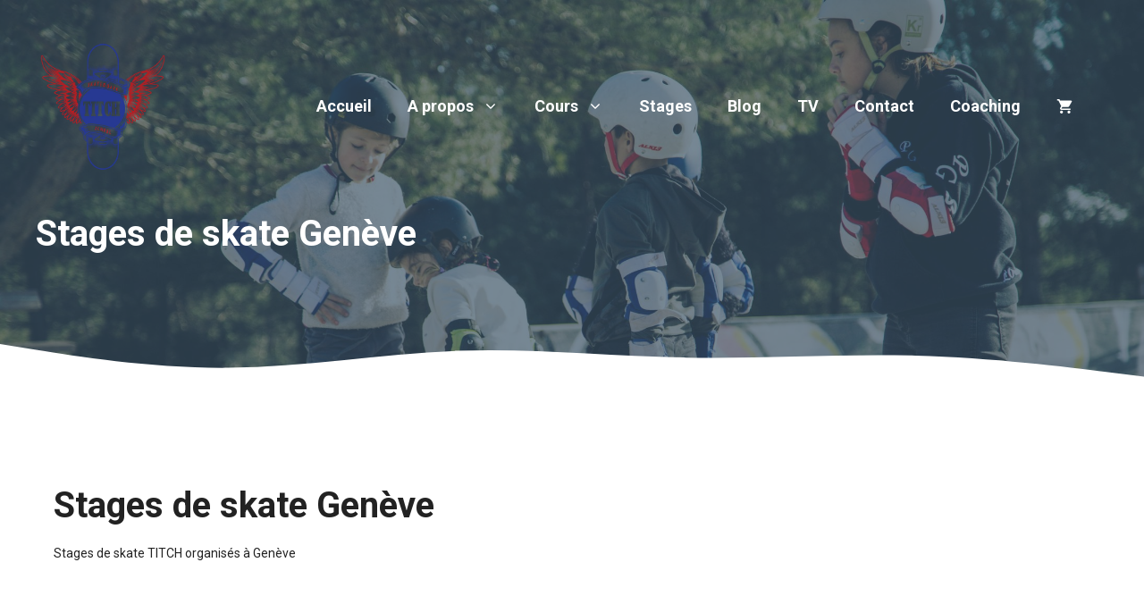

--- FILE ---
content_type: text/css
request_url: https://titch-skate.com/wp-content/cache/autoptimize/css/autoptimize_8563928328c72e1a312258e44dcd5e99.css
body_size: 157665
content:
img:is([sizes=auto i],[sizes^="auto," i]){contain-intrinsic-size:3000px 1500px}
@charset "UTF-8";.wp-block-accordion{box-sizing:border-box}.wp-block-accordion-item.is-open>.wp-block-accordion-heading .wp-block-accordion-heading__toggle-icon{transform:rotate(45deg)}@media (prefers-reduced-motion:no-preference){.wp-block-accordion-item{transition:grid-template-rows .3s ease-out}.wp-block-accordion-item>.wp-block-accordion-heading .wp-block-accordion-heading__toggle-icon{transition:transform .2s ease-in-out}}.wp-block-accordion-heading{margin:0}.wp-block-accordion-heading__toggle{align-items:center;background-color:inherit!important;border:none;color:inherit!important;cursor:pointer;display:flex;font-family:inherit;font-size:inherit;font-style:inherit;font-weight:inherit;letter-spacing:inherit;line-height:inherit;overflow:hidden;padding:var(--wp--preset--spacing--20,1em) 0;text-align:inherit;text-decoration:inherit;text-transform:inherit;width:100%;word-spacing:inherit}.wp-block-accordion-heading__toggle:not(:focus-visible){outline:none}.wp-block-accordion-heading__toggle:focus,.wp-block-accordion-heading__toggle:hover{background-color:inherit!important;border:none;box-shadow:none;color:inherit;padding:var(--wp--preset--spacing--20,1em) 0;text-decoration:none}.wp-block-accordion-heading__toggle:focus-visible{outline:auto;outline-offset:0}.wp-block-accordion-heading__toggle:hover .wp-block-accordion-heading__toggle-title{text-decoration:underline}.wp-block-accordion-heading__toggle-title{flex:1}.wp-block-accordion-heading__toggle-icon{align-items:center;display:flex;height:1.2em;justify-content:center;width:1.2em}.wp-block-accordion-panel[aria-hidden=true],.wp-block-accordion-panel[inert]{display:none;margin-block-start:0}.wp-block-archives{box-sizing:border-box}.wp-block-archives-dropdown label{display:block}.wp-block-avatar{line-height:0}.wp-block-avatar,.wp-block-avatar img{box-sizing:border-box}.wp-block-avatar.aligncenter{text-align:center}.wp-block-audio{box-sizing:border-box}.wp-block-audio :where(figcaption){margin-bottom:1em;margin-top:.5em}.wp-block-audio audio{min-width:300px;width:100%}.wp-block-breadcrumbs{box-sizing:border-box}.wp-block-breadcrumbs ol{flex-wrap:wrap;list-style:none}.wp-block-breadcrumbs li,.wp-block-breadcrumbs ol{align-items:center;display:flex;margin:0;padding:0}.wp-block-breadcrumbs li:not(:last-child):after{content:var(--separator,"/");margin:0 .5em;opacity:.7}.wp-block-breadcrumbs span{color:inherit}.wp-block-button__link{align-content:center;box-sizing:border-box;cursor:pointer;display:inline-block;height:100%;text-align:center;word-break:break-word}.wp-block-button__link.aligncenter{text-align:center}.wp-block-button__link.alignright{text-align:right}:where(.wp-block-button__link){border-radius:9999px;box-shadow:none;padding:calc(.667em + 2px) calc(1.333em + 2px);text-decoration:none}.wp-block-button[style*=text-decoration] .wp-block-button__link{text-decoration:inherit}.wp-block-buttons>.wp-block-button.has-custom-width{max-width:none}.wp-block-buttons>.wp-block-button.has-custom-width .wp-block-button__link{width:100%}.wp-block-buttons>.wp-block-button.has-custom-font-size .wp-block-button__link{font-size:inherit}.wp-block-buttons>.wp-block-button.wp-block-button__width-25{width:calc(25% - var(--wp--style--block-gap, .5em)*.75)}.wp-block-buttons>.wp-block-button.wp-block-button__width-50{width:calc(50% - var(--wp--style--block-gap, .5em)*.5)}.wp-block-buttons>.wp-block-button.wp-block-button__width-75{width:calc(75% - var(--wp--style--block-gap, .5em)*.25)}.wp-block-buttons>.wp-block-button.wp-block-button__width-100{flex-basis:100%;width:100%}.wp-block-buttons.is-vertical>.wp-block-button.wp-block-button__width-25{width:25%}.wp-block-buttons.is-vertical>.wp-block-button.wp-block-button__width-50{width:50%}.wp-block-buttons.is-vertical>.wp-block-button.wp-block-button__width-75{width:75%}.wp-block-button.is-style-squared,.wp-block-button__link.wp-block-button.is-style-squared{border-radius:0}.wp-block-button.no-border-radius,.wp-block-button__link.no-border-radius{border-radius:0!important}:root :where(.wp-block-button .wp-block-button__link.is-style-outline),:root :where(.wp-block-button.is-style-outline>.wp-block-button__link){border:2px solid;padding:.667em 1.333em}:root :where(.wp-block-button .wp-block-button__link.is-style-outline:not(.has-text-color)),:root :where(.wp-block-button.is-style-outline>.wp-block-button__link:not(.has-text-color)){color:currentColor}:root :where(.wp-block-button .wp-block-button__link.is-style-outline:not(.has-background)),:root :where(.wp-block-button.is-style-outline>.wp-block-button__link:not(.has-background)){background-color:initial;background-image:none}.wp-block-buttons{box-sizing:border-box}.wp-block-buttons.is-vertical{flex-direction:column}.wp-block-buttons.is-vertical>.wp-block-button:last-child{margin-bottom:0}.wp-block-buttons>.wp-block-button{display:inline-block;margin:0}.wp-block-buttons.is-content-justification-left{justify-content:flex-start}.wp-block-buttons.is-content-justification-left.is-vertical{align-items:flex-start}.wp-block-buttons.is-content-justification-center{justify-content:center}.wp-block-buttons.is-content-justification-center.is-vertical{align-items:center}.wp-block-buttons.is-content-justification-right{justify-content:flex-end}.wp-block-buttons.is-content-justification-right.is-vertical{align-items:flex-end}.wp-block-buttons.is-content-justification-space-between{justify-content:space-between}.wp-block-buttons.aligncenter{text-align:center}.wp-block-buttons:not(.is-content-justification-space-between,.is-content-justification-right,.is-content-justification-left,.is-content-justification-center) .wp-block-button.aligncenter{margin-left:auto;margin-right:auto;width:100%}.wp-block-buttons[style*=text-decoration] .wp-block-button,.wp-block-buttons[style*=text-decoration] .wp-block-button__link{text-decoration:inherit}.wp-block-buttons.has-custom-font-size .wp-block-button__link{font-size:inherit}.wp-block-buttons .wp-block-button__link{width:100%}.wp-block-button.aligncenter,.wp-block-calendar{text-align:center}.wp-block-calendar td,.wp-block-calendar th{border:1px solid;padding:.25em}.wp-block-calendar th{font-weight:400}.wp-block-calendar caption{background-color:inherit}.wp-block-calendar table{border-collapse:collapse;width:100%}.wp-block-calendar table.has-background th{background-color:inherit}.wp-block-calendar table.has-text-color th{color:inherit}.wp-block-calendar :where(table:not(.has-text-color)){color:#40464d}.wp-block-calendar :where(table:not(.has-text-color)) td,.wp-block-calendar :where(table:not(.has-text-color)) th{border-color:#ddd}:where(.wp-block-calendar table:not(.has-background) th){background:#ddd}.wp-block-categories{box-sizing:border-box}.wp-block-categories.alignleft{margin-right:2em}.wp-block-categories.alignright{margin-left:2em}.wp-block-categories.wp-block-categories-dropdown.aligncenter{text-align:center}.wp-block-categories .wp-block-categories__label{display:block;width:100%}.wp-block-code{box-sizing:border-box}.wp-block-code code{
  /*!rtl:begin:ignore*/direction:ltr;display:block;font-family:inherit;overflow-wrap:break-word;text-align:initial;white-space:pre-wrap
  /*!rtl:end:ignore*/}.wp-block-columns{box-sizing:border-box;display:flex;flex-wrap:wrap!important}@media (min-width:782px){.wp-block-columns{flex-wrap:nowrap!important}}.wp-block-columns{align-items:normal!important}.wp-block-columns.are-vertically-aligned-top{align-items:flex-start}.wp-block-columns.are-vertically-aligned-center{align-items:center}.wp-block-columns.are-vertically-aligned-bottom{align-items:flex-end}@media (max-width:781px){.wp-block-columns:not(.is-not-stacked-on-mobile)>.wp-block-column{flex-basis:100%!important}}@media (min-width:782px){.wp-block-columns:not(.is-not-stacked-on-mobile)>.wp-block-column{flex-basis:0;flex-grow:1}.wp-block-columns:not(.is-not-stacked-on-mobile)>.wp-block-column[style*=flex-basis]{flex-grow:0}}.wp-block-columns.is-not-stacked-on-mobile{flex-wrap:nowrap!important}.wp-block-columns.is-not-stacked-on-mobile>.wp-block-column{flex-basis:0;flex-grow:1}.wp-block-columns.is-not-stacked-on-mobile>.wp-block-column[style*=flex-basis]{flex-grow:0}:where(.wp-block-columns){margin-bottom:1.75em}:where(.wp-block-columns.has-background){padding:1.25em 2.375em}.wp-block-column{flex-grow:1;min-width:0;overflow-wrap:break-word;word-break:break-word}.wp-block-column.is-vertically-aligned-top{align-self:flex-start}.wp-block-column.is-vertically-aligned-center{align-self:center}.wp-block-column.is-vertically-aligned-bottom{align-self:flex-end}.wp-block-column.is-vertically-aligned-stretch{align-self:stretch}.wp-block-column.is-vertically-aligned-bottom,.wp-block-column.is-vertically-aligned-center,.wp-block-column.is-vertically-aligned-top{width:100%}.wp-block-post-comments{box-sizing:border-box}.wp-block-post-comments .alignleft{float:left}.wp-block-post-comments .alignright{float:right}.wp-block-post-comments .navigation:after{clear:both;content:"";display:table}.wp-block-post-comments .commentlist{clear:both;list-style:none;margin:0;padding:0}.wp-block-post-comments .commentlist .comment{min-height:2.25em;padding-left:3.25em}.wp-block-post-comments .commentlist .comment p{font-size:1em;line-height:1.8;margin:1em 0}.wp-block-post-comments .commentlist .children{list-style:none;margin:0;padding:0}.wp-block-post-comments .comment-author{line-height:1.5}.wp-block-post-comments .comment-author .avatar{border-radius:1.5em;display:block;float:left;height:2.5em;margin-right:.75em;margin-top:.5em;width:2.5em}.wp-block-post-comments .comment-author cite{font-style:normal}.wp-block-post-comments .comment-meta{font-size:.875em;line-height:1.5}.wp-block-post-comments .comment-meta b{font-weight:400}.wp-block-post-comments .comment-meta .comment-awaiting-moderation{display:block;margin-bottom:1em;margin-top:1em}.wp-block-post-comments .comment-body .commentmetadata{font-size:.875em}.wp-block-post-comments .comment-form-author label,.wp-block-post-comments .comment-form-comment label,.wp-block-post-comments .comment-form-email label,.wp-block-post-comments .comment-form-url label{display:block;margin-bottom:.25em}.wp-block-post-comments .comment-form input:not([type=submit]):not([type=checkbox]),.wp-block-post-comments .comment-form textarea{box-sizing:border-box;display:block;width:100%}.wp-block-post-comments .comment-form-cookies-consent{display:flex;gap:.25em}.wp-block-post-comments .comment-form-cookies-consent #wp-comment-cookies-consent{margin-top:.35em}.wp-block-post-comments .comment-reply-title{margin-bottom:0}.wp-block-post-comments .comment-reply-title :where(small){font-size:var(--wp--preset--font-size--medium,smaller);margin-left:.5em}.wp-block-post-comments .reply{font-size:.875em;margin-bottom:1.4em}.wp-block-post-comments input:not([type=submit]),.wp-block-post-comments textarea{border:1px solid #949494;font-family:inherit;font-size:1em}.wp-block-post-comments input:not([type=submit]):not([type=checkbox]),.wp-block-post-comments textarea{padding:calc(.667em + 2px)}:where(.wp-block-post-comments input[type=submit]){border:none}.wp-block-comments{box-sizing:border-box}.wp-block-comments-pagination>.wp-block-comments-pagination-next,.wp-block-comments-pagination>.wp-block-comments-pagination-numbers,.wp-block-comments-pagination>.wp-block-comments-pagination-previous{font-size:inherit}.wp-block-comments-pagination .wp-block-comments-pagination-previous-arrow{display:inline-block;margin-right:1ch}.wp-block-comments-pagination .wp-block-comments-pagination-previous-arrow:not(.is-arrow-chevron){transform:scaleX(1)}.wp-block-comments-pagination .wp-block-comments-pagination-next-arrow{display:inline-block;margin-left:1ch}.wp-block-comments-pagination .wp-block-comments-pagination-next-arrow:not(.is-arrow-chevron){transform:scaleX(1)}.wp-block-comments-pagination.aligncenter{justify-content:center}.wp-block-comment-template{box-sizing:border-box;list-style:none;margin-bottom:0;max-width:100%;padding:0}.wp-block-comment-template li{clear:both}.wp-block-comment-template ol{list-style:none;margin-bottom:0;max-width:100%;padding-left:2rem}.wp-block-comment-template.alignleft{float:left}.wp-block-comment-template.aligncenter{margin-left:auto;margin-right:auto;width:fit-content}.wp-block-comment-template.alignright{float:right}.wp-block-comment-date{box-sizing:border-box}.comment-awaiting-moderation{display:block;font-size:.875em;line-height:1.5}.wp-block-comment-author-name,.wp-block-comment-content,.wp-block-comment-edit-link,.wp-block-comment-reply-link{box-sizing:border-box}.wp-block-cover,.wp-block-cover-image{align-items:center;background-position:50%;box-sizing:border-box;display:flex;justify-content:center;min-height:430px;overflow:hidden;overflow:clip;padding:1em;position:relative}.wp-block-cover .has-background-dim:not([class*=-background-color]),.wp-block-cover-image .has-background-dim:not([class*=-background-color]),.wp-block-cover-image.has-background-dim:not([class*=-background-color]),.wp-block-cover.has-background-dim:not([class*=-background-color]){background-color:#000}.wp-block-cover .has-background-dim.has-background-gradient,.wp-block-cover-image .has-background-dim.has-background-gradient{background-color:initial}.wp-block-cover-image.has-background-dim:before,.wp-block-cover.has-background-dim:before{background-color:inherit;content:""}.wp-block-cover .wp-block-cover__background,.wp-block-cover .wp-block-cover__gradient-background,.wp-block-cover-image .wp-block-cover__background,.wp-block-cover-image .wp-block-cover__gradient-background,.wp-block-cover-image.has-background-dim:not(.has-background-gradient):before,.wp-block-cover.has-background-dim:not(.has-background-gradient):before{bottom:0;left:0;opacity:.5;position:absolute;right:0;top:0}.wp-block-cover-image.has-background-dim.has-background-dim-10 .wp-block-cover__background,.wp-block-cover-image.has-background-dim.has-background-dim-10 .wp-block-cover__gradient-background,.wp-block-cover-image.has-background-dim.has-background-dim-10:not(.has-background-gradient):before,.wp-block-cover.has-background-dim.has-background-dim-10 .wp-block-cover__background,.wp-block-cover.has-background-dim.has-background-dim-10 .wp-block-cover__gradient-background,.wp-block-cover.has-background-dim.has-background-dim-10:not(.has-background-gradient):before{opacity:.1}.wp-block-cover-image.has-background-dim.has-background-dim-20 .wp-block-cover__background,.wp-block-cover-image.has-background-dim.has-background-dim-20 .wp-block-cover__gradient-background,.wp-block-cover-image.has-background-dim.has-background-dim-20:not(.has-background-gradient):before,.wp-block-cover.has-background-dim.has-background-dim-20 .wp-block-cover__background,.wp-block-cover.has-background-dim.has-background-dim-20 .wp-block-cover__gradient-background,.wp-block-cover.has-background-dim.has-background-dim-20:not(.has-background-gradient):before{opacity:.2}.wp-block-cover-image.has-background-dim.has-background-dim-30 .wp-block-cover__background,.wp-block-cover-image.has-background-dim.has-background-dim-30 .wp-block-cover__gradient-background,.wp-block-cover-image.has-background-dim.has-background-dim-30:not(.has-background-gradient):before,.wp-block-cover.has-background-dim.has-background-dim-30 .wp-block-cover__background,.wp-block-cover.has-background-dim.has-background-dim-30 .wp-block-cover__gradient-background,.wp-block-cover.has-background-dim.has-background-dim-30:not(.has-background-gradient):before{opacity:.3}.wp-block-cover-image.has-background-dim.has-background-dim-40 .wp-block-cover__background,.wp-block-cover-image.has-background-dim.has-background-dim-40 .wp-block-cover__gradient-background,.wp-block-cover-image.has-background-dim.has-background-dim-40:not(.has-background-gradient):before,.wp-block-cover.has-background-dim.has-background-dim-40 .wp-block-cover__background,.wp-block-cover.has-background-dim.has-background-dim-40 .wp-block-cover__gradient-background,.wp-block-cover.has-background-dim.has-background-dim-40:not(.has-background-gradient):before{opacity:.4}.wp-block-cover-image.has-background-dim.has-background-dim-50 .wp-block-cover__background,.wp-block-cover-image.has-background-dim.has-background-dim-50 .wp-block-cover__gradient-background,.wp-block-cover-image.has-background-dim.has-background-dim-50:not(.has-background-gradient):before,.wp-block-cover.has-background-dim.has-background-dim-50 .wp-block-cover__background,.wp-block-cover.has-background-dim.has-background-dim-50 .wp-block-cover__gradient-background,.wp-block-cover.has-background-dim.has-background-dim-50:not(.has-background-gradient):before{opacity:.5}.wp-block-cover-image.has-background-dim.has-background-dim-60 .wp-block-cover__background,.wp-block-cover-image.has-background-dim.has-background-dim-60 .wp-block-cover__gradient-background,.wp-block-cover-image.has-background-dim.has-background-dim-60:not(.has-background-gradient):before,.wp-block-cover.has-background-dim.has-background-dim-60 .wp-block-cover__background,.wp-block-cover.has-background-dim.has-background-dim-60 .wp-block-cover__gradient-background,.wp-block-cover.has-background-dim.has-background-dim-60:not(.has-background-gradient):before{opacity:.6}.wp-block-cover-image.has-background-dim.has-background-dim-70 .wp-block-cover__background,.wp-block-cover-image.has-background-dim.has-background-dim-70 .wp-block-cover__gradient-background,.wp-block-cover-image.has-background-dim.has-background-dim-70:not(.has-background-gradient):before,.wp-block-cover.has-background-dim.has-background-dim-70 .wp-block-cover__background,.wp-block-cover.has-background-dim.has-background-dim-70 .wp-block-cover__gradient-background,.wp-block-cover.has-background-dim.has-background-dim-70:not(.has-background-gradient):before{opacity:.7}.wp-block-cover-image.has-background-dim.has-background-dim-80 .wp-block-cover__background,.wp-block-cover-image.has-background-dim.has-background-dim-80 .wp-block-cover__gradient-background,.wp-block-cover-image.has-background-dim.has-background-dim-80:not(.has-background-gradient):before,.wp-block-cover.has-background-dim.has-background-dim-80 .wp-block-cover__background,.wp-block-cover.has-background-dim.has-background-dim-80 .wp-block-cover__gradient-background,.wp-block-cover.has-background-dim.has-background-dim-80:not(.has-background-gradient):before{opacity:.8}.wp-block-cover-image.has-background-dim.has-background-dim-90 .wp-block-cover__background,.wp-block-cover-image.has-background-dim.has-background-dim-90 .wp-block-cover__gradient-background,.wp-block-cover-image.has-background-dim.has-background-dim-90:not(.has-background-gradient):before,.wp-block-cover.has-background-dim.has-background-dim-90 .wp-block-cover__background,.wp-block-cover.has-background-dim.has-background-dim-90 .wp-block-cover__gradient-background,.wp-block-cover.has-background-dim.has-background-dim-90:not(.has-background-gradient):before{opacity:.9}.wp-block-cover-image.has-background-dim.has-background-dim-100 .wp-block-cover__background,.wp-block-cover-image.has-background-dim.has-background-dim-100 .wp-block-cover__gradient-background,.wp-block-cover-image.has-background-dim.has-background-dim-100:not(.has-background-gradient):before,.wp-block-cover.has-background-dim.has-background-dim-100 .wp-block-cover__background,.wp-block-cover.has-background-dim.has-background-dim-100 .wp-block-cover__gradient-background,.wp-block-cover.has-background-dim.has-background-dim-100:not(.has-background-gradient):before{opacity:1}.wp-block-cover .wp-block-cover__background.has-background-dim.has-background-dim-0,.wp-block-cover .wp-block-cover__gradient-background.has-background-dim.has-background-dim-0,.wp-block-cover-image .wp-block-cover__background.has-background-dim.has-background-dim-0,.wp-block-cover-image .wp-block-cover__gradient-background.has-background-dim.has-background-dim-0{opacity:0}.wp-block-cover .wp-block-cover__background.has-background-dim.has-background-dim-10,.wp-block-cover .wp-block-cover__gradient-background.has-background-dim.has-background-dim-10,.wp-block-cover-image .wp-block-cover__background.has-background-dim.has-background-dim-10,.wp-block-cover-image .wp-block-cover__gradient-background.has-background-dim.has-background-dim-10{opacity:.1}.wp-block-cover .wp-block-cover__background.has-background-dim.has-background-dim-20,.wp-block-cover .wp-block-cover__gradient-background.has-background-dim.has-background-dim-20,.wp-block-cover-image .wp-block-cover__background.has-background-dim.has-background-dim-20,.wp-block-cover-image .wp-block-cover__gradient-background.has-background-dim.has-background-dim-20{opacity:.2}.wp-block-cover .wp-block-cover__background.has-background-dim.has-background-dim-30,.wp-block-cover .wp-block-cover__gradient-background.has-background-dim.has-background-dim-30,.wp-block-cover-image .wp-block-cover__background.has-background-dim.has-background-dim-30,.wp-block-cover-image .wp-block-cover__gradient-background.has-background-dim.has-background-dim-30{opacity:.3}.wp-block-cover .wp-block-cover__background.has-background-dim.has-background-dim-40,.wp-block-cover .wp-block-cover__gradient-background.has-background-dim.has-background-dim-40,.wp-block-cover-image .wp-block-cover__background.has-background-dim.has-background-dim-40,.wp-block-cover-image .wp-block-cover__gradient-background.has-background-dim.has-background-dim-40{opacity:.4}.wp-block-cover .wp-block-cover__background.has-background-dim.has-background-dim-50,.wp-block-cover .wp-block-cover__gradient-background.has-background-dim.has-background-dim-50,.wp-block-cover-image .wp-block-cover__background.has-background-dim.has-background-dim-50,.wp-block-cover-image .wp-block-cover__gradient-background.has-background-dim.has-background-dim-50{opacity:.5}.wp-block-cover .wp-block-cover__background.has-background-dim.has-background-dim-60,.wp-block-cover .wp-block-cover__gradient-background.has-background-dim.has-background-dim-60,.wp-block-cover-image .wp-block-cover__background.has-background-dim.has-background-dim-60,.wp-block-cover-image .wp-block-cover__gradient-background.has-background-dim.has-background-dim-60{opacity:.6}.wp-block-cover .wp-block-cover__background.has-background-dim.has-background-dim-70,.wp-block-cover .wp-block-cover__gradient-background.has-background-dim.has-background-dim-70,.wp-block-cover-image .wp-block-cover__background.has-background-dim.has-background-dim-70,.wp-block-cover-image .wp-block-cover__gradient-background.has-background-dim.has-background-dim-70{opacity:.7}.wp-block-cover .wp-block-cover__background.has-background-dim.has-background-dim-80,.wp-block-cover .wp-block-cover__gradient-background.has-background-dim.has-background-dim-80,.wp-block-cover-image .wp-block-cover__background.has-background-dim.has-background-dim-80,.wp-block-cover-image .wp-block-cover__gradient-background.has-background-dim.has-background-dim-80{opacity:.8}.wp-block-cover .wp-block-cover__background.has-background-dim.has-background-dim-90,.wp-block-cover .wp-block-cover__gradient-background.has-background-dim.has-background-dim-90,.wp-block-cover-image .wp-block-cover__background.has-background-dim.has-background-dim-90,.wp-block-cover-image .wp-block-cover__gradient-background.has-background-dim.has-background-dim-90{opacity:.9}.wp-block-cover .wp-block-cover__background.has-background-dim.has-background-dim-100,.wp-block-cover .wp-block-cover__gradient-background.has-background-dim.has-background-dim-100,.wp-block-cover-image .wp-block-cover__background.has-background-dim.has-background-dim-100,.wp-block-cover-image .wp-block-cover__gradient-background.has-background-dim.has-background-dim-100{opacity:1}.wp-block-cover-image.alignleft,.wp-block-cover-image.alignright,.wp-block-cover.alignleft,.wp-block-cover.alignright{max-width:420px;width:100%}.wp-block-cover-image.aligncenter,.wp-block-cover-image.alignleft,.wp-block-cover-image.alignright,.wp-block-cover.aligncenter,.wp-block-cover.alignleft,.wp-block-cover.alignright{display:flex}.wp-block-cover .wp-block-cover__inner-container,.wp-block-cover-image .wp-block-cover__inner-container{color:inherit;position:relative;width:100%}.wp-block-cover-image.is-position-top-left,.wp-block-cover.is-position-top-left{align-items:flex-start;justify-content:flex-start}.wp-block-cover-image.is-position-top-center,.wp-block-cover.is-position-top-center{align-items:flex-start;justify-content:center}.wp-block-cover-image.is-position-top-right,.wp-block-cover.is-position-top-right{align-items:flex-start;justify-content:flex-end}.wp-block-cover-image.is-position-center-left,.wp-block-cover.is-position-center-left{align-items:center;justify-content:flex-start}.wp-block-cover-image.is-position-center-center,.wp-block-cover.is-position-center-center{align-items:center;justify-content:center}.wp-block-cover-image.is-position-center-right,.wp-block-cover.is-position-center-right{align-items:center;justify-content:flex-end}.wp-block-cover-image.is-position-bottom-left,.wp-block-cover.is-position-bottom-left{align-items:flex-end;justify-content:flex-start}.wp-block-cover-image.is-position-bottom-center,.wp-block-cover.is-position-bottom-center{align-items:flex-end;justify-content:center}.wp-block-cover-image.is-position-bottom-right,.wp-block-cover.is-position-bottom-right{align-items:flex-end;justify-content:flex-end}.wp-block-cover-image.has-custom-content-position.has-custom-content-position .wp-block-cover__inner-container,.wp-block-cover.has-custom-content-position.has-custom-content-position .wp-block-cover__inner-container{margin:0}.wp-block-cover-image.has-custom-content-position.has-custom-content-position.is-position-bottom-left .wp-block-cover__inner-container,.wp-block-cover-image.has-custom-content-position.has-custom-content-position.is-position-bottom-right .wp-block-cover__inner-container,.wp-block-cover-image.has-custom-content-position.has-custom-content-position.is-position-center-left .wp-block-cover__inner-container,.wp-block-cover-image.has-custom-content-position.has-custom-content-position.is-position-center-right .wp-block-cover__inner-container,.wp-block-cover-image.has-custom-content-position.has-custom-content-position.is-position-top-left .wp-block-cover__inner-container,.wp-block-cover-image.has-custom-content-position.has-custom-content-position.is-position-top-right .wp-block-cover__inner-container,.wp-block-cover.has-custom-content-position.has-custom-content-position.is-position-bottom-left .wp-block-cover__inner-container,.wp-block-cover.has-custom-content-position.has-custom-content-position.is-position-bottom-right .wp-block-cover__inner-container,.wp-block-cover.has-custom-content-position.has-custom-content-position.is-position-center-left .wp-block-cover__inner-container,.wp-block-cover.has-custom-content-position.has-custom-content-position.is-position-center-right .wp-block-cover__inner-container,.wp-block-cover.has-custom-content-position.has-custom-content-position.is-position-top-left .wp-block-cover__inner-container,.wp-block-cover.has-custom-content-position.has-custom-content-position.is-position-top-right .wp-block-cover__inner-container{margin:0;width:auto}.wp-block-cover .wp-block-cover__image-background,.wp-block-cover video.wp-block-cover__video-background,.wp-block-cover-image .wp-block-cover__image-background,.wp-block-cover-image video.wp-block-cover__video-background{border:none;bottom:0;box-shadow:none;height:100%;left:0;margin:0;max-height:none;max-width:none;object-fit:cover;outline:none;padding:0;position:absolute;right:0;top:0;width:100%}.wp-block-cover-image.has-parallax,.wp-block-cover.has-parallax,.wp-block-cover__image-background.has-parallax,video.wp-block-cover__video-background.has-parallax{background-attachment:fixed;background-repeat:no-repeat;background-size:cover}@supports (-webkit-touch-callout:inherit){.wp-block-cover-image.has-parallax,.wp-block-cover.has-parallax,.wp-block-cover__image-background.has-parallax,video.wp-block-cover__video-background.has-parallax{background-attachment:scroll}}@media (prefers-reduced-motion:reduce){.wp-block-cover-image.has-parallax,.wp-block-cover.has-parallax,.wp-block-cover__image-background.has-parallax,video.wp-block-cover__video-background.has-parallax{background-attachment:scroll}}.wp-block-cover-image.is-repeated,.wp-block-cover.is-repeated,.wp-block-cover__image-background.is-repeated,video.wp-block-cover__video-background.is-repeated{background-repeat:repeat;background-size:auto}.wp-block-cover-image-text,.wp-block-cover-image-text a,.wp-block-cover-image-text a:active,.wp-block-cover-image-text a:focus,.wp-block-cover-image-text a:hover,.wp-block-cover-text,.wp-block-cover-text a,.wp-block-cover-text a:active,.wp-block-cover-text a:focus,.wp-block-cover-text a:hover,section.wp-block-cover-image h2,section.wp-block-cover-image h2 a,section.wp-block-cover-image h2 a:active,section.wp-block-cover-image h2 a:focus,section.wp-block-cover-image h2 a:hover{color:#fff}.wp-block-cover-image .wp-block-cover.has-left-content{justify-content:flex-start}.wp-block-cover-image .wp-block-cover.has-right-content{justify-content:flex-end}.wp-block-cover-image.has-left-content .wp-block-cover-image-text,.wp-block-cover.has-left-content .wp-block-cover-text,section.wp-block-cover-image.has-left-content>h2{margin-left:0;text-align:left}.wp-block-cover-image.has-right-content .wp-block-cover-image-text,.wp-block-cover.has-right-content .wp-block-cover-text,section.wp-block-cover-image.has-right-content>h2{margin-right:0;text-align:right}.wp-block-cover .wp-block-cover-text,.wp-block-cover-image .wp-block-cover-image-text,section.wp-block-cover-image>h2{font-size:2em;line-height:1.25;margin-bottom:0;max-width:840px;padding:.44em;text-align:center;z-index:1}:where(.wp-block-cover-image:not(.has-text-color)),:where(.wp-block-cover:not(.has-text-color)){color:#fff}:where(.wp-block-cover-image.is-light:not(.has-text-color)),:where(.wp-block-cover.is-light:not(.has-text-color)){color:#000}:root :where(.wp-block-cover h1:not(.has-text-color)),:root :where(.wp-block-cover h2:not(.has-text-color)),:root :where(.wp-block-cover h3:not(.has-text-color)),:root :where(.wp-block-cover h4:not(.has-text-color)),:root :where(.wp-block-cover h5:not(.has-text-color)),:root :where(.wp-block-cover h6:not(.has-text-color)),:root :where(.wp-block-cover p:not(.has-text-color)){color:inherit}body:not(.editor-styles-wrapper) .wp-block-cover:not(.wp-block-cover:has(.wp-block-cover__background+.wp-block-cover__inner-container)) .wp-block-cover__image-background,body:not(.editor-styles-wrapper) .wp-block-cover:not(.wp-block-cover:has(.wp-block-cover__background+.wp-block-cover__inner-container)) .wp-block-cover__video-background{z-index:0}body:not(.editor-styles-wrapper) .wp-block-cover:not(.wp-block-cover:has(.wp-block-cover__background+.wp-block-cover__inner-container)) .wp-block-cover__background,body:not(.editor-styles-wrapper) .wp-block-cover:not(.wp-block-cover:has(.wp-block-cover__background+.wp-block-cover__inner-container)) .wp-block-cover__gradient-background,body:not(.editor-styles-wrapper) .wp-block-cover:not(.wp-block-cover:has(.wp-block-cover__background+.wp-block-cover__inner-container)) .wp-block-cover__inner-container,body:not(.editor-styles-wrapper) .wp-block-cover:not(.wp-block-cover:has(.wp-block-cover__background+.wp-block-cover__inner-container)).has-background-dim:not(.has-background-gradient):before{z-index:1}.has-modal-open body:not(.editor-styles-wrapper) .wp-block-cover:not(.wp-block-cover:has(.wp-block-cover__background+.wp-block-cover__inner-container)) .wp-block-cover__inner-container{z-index:auto}.wp-block-details{box-sizing:border-box}.wp-block-details summary{cursor:pointer}.wp-block-embed.alignleft,.wp-block-embed.alignright,.wp-block[data-align=left]>[data-type="core/embed"],.wp-block[data-align=right]>[data-type="core/embed"]{max-width:360px;width:100%}.wp-block-embed.alignleft .wp-block-embed__wrapper,.wp-block-embed.alignright .wp-block-embed__wrapper,.wp-block[data-align=left]>[data-type="core/embed"] .wp-block-embed__wrapper,.wp-block[data-align=right]>[data-type="core/embed"] .wp-block-embed__wrapper{min-width:280px}.wp-block-cover .wp-block-embed{min-height:240px;min-width:320px}.wp-block-embed{overflow-wrap:break-word}.wp-block-embed :where(figcaption){margin-bottom:1em;margin-top:.5em}.wp-block-embed iframe{max-width:100%}.wp-block-embed__wrapper{position:relative}.wp-embed-responsive .wp-has-aspect-ratio .wp-block-embed__wrapper:before{content:"";display:block;padding-top:50%}.wp-embed-responsive .wp-has-aspect-ratio iframe{bottom:0;height:100%;left:0;position:absolute;right:0;top:0;width:100%}.wp-embed-responsive .wp-embed-aspect-21-9 .wp-block-embed__wrapper:before{padding-top:42.85%}.wp-embed-responsive .wp-embed-aspect-18-9 .wp-block-embed__wrapper:before{padding-top:50%}.wp-embed-responsive .wp-embed-aspect-16-9 .wp-block-embed__wrapper:before{padding-top:56.25%}.wp-embed-responsive .wp-embed-aspect-4-3 .wp-block-embed__wrapper:before{padding-top:75%}.wp-embed-responsive .wp-embed-aspect-1-1 .wp-block-embed__wrapper:before{padding-top:100%}.wp-embed-responsive .wp-embed-aspect-9-16 .wp-block-embed__wrapper:before{padding-top:177.77%}.wp-embed-responsive .wp-embed-aspect-1-2 .wp-block-embed__wrapper:before{padding-top:200%}.wp-block-file{box-sizing:border-box}.wp-block-file:not(.wp-element-button){font-size:.8em}.wp-block-file.aligncenter{text-align:center}.wp-block-file.alignright{text-align:right}.wp-block-file *+.wp-block-file__button{margin-left:.75em}:where(.wp-block-file){margin-bottom:1.5em}.wp-block-file__embed{margin-bottom:1em}:where(.wp-block-file__button){border-radius:2em;display:inline-block;padding:.5em 1em}:where(.wp-block-file__button):where(a):active,:where(.wp-block-file__button):where(a):focus,:where(.wp-block-file__button):where(a):hover,:where(.wp-block-file__button):where(a):visited{box-shadow:none;color:#fff;opacity:.85;text-decoration:none}.wp-block-form-input__label{display:flex;flex-direction:column;gap:.25em;margin-bottom:.5em;width:100%}.wp-block-form-input__label.is-label-inline{align-items:center;flex-direction:row;gap:.5em}.wp-block-form-input__label.is-label-inline .wp-block-form-input__label-content{margin-bottom:.5em}.wp-block-form-input__label:has(input[type=checkbox]){flex-direction:row;width:fit-content}.wp-block-form-input__label:has(input[type=checkbox]) .wp-block-form-input__label-content{margin:0}.wp-block-form-input__label:has(.wp-block-form-input__label-content+input[type=checkbox]){flex-direction:row-reverse}.wp-block-form-input__label-content{width:fit-content}:where(.wp-block-form-input__input){font-size:1em;margin-bottom:.5em;padding:0 .5em}:where(.wp-block-form-input__input)[type=date],:where(.wp-block-form-input__input)[type=datetime-local],:where(.wp-block-form-input__input)[type=datetime],:where(.wp-block-form-input__input)[type=email],:where(.wp-block-form-input__input)[type=month],:where(.wp-block-form-input__input)[type=number],:where(.wp-block-form-input__input)[type=password],:where(.wp-block-form-input__input)[type=search],:where(.wp-block-form-input__input)[type=tel],:where(.wp-block-form-input__input)[type=text],:where(.wp-block-form-input__input)[type=time],:where(.wp-block-form-input__input)[type=url],:where(.wp-block-form-input__input)[type=week]{border-style:solid;border-width:1px;line-height:2;min-height:2em}textarea.wp-block-form-input__input{min-height:10em}.blocks-gallery-grid:not(.has-nested-images),.wp-block-gallery:not(.has-nested-images){display:flex;flex-wrap:wrap;list-style-type:none;margin:0;padding:0}.blocks-gallery-grid:not(.has-nested-images) .blocks-gallery-image,.blocks-gallery-grid:not(.has-nested-images) .blocks-gallery-item,.wp-block-gallery:not(.has-nested-images) .blocks-gallery-image,.wp-block-gallery:not(.has-nested-images) .blocks-gallery-item{display:flex;flex-direction:column;flex-grow:1;justify-content:center;margin:0 1em 1em 0;position:relative;width:calc(50% - 1em)}.blocks-gallery-grid:not(.has-nested-images) .blocks-gallery-image:nth-of-type(2n),.blocks-gallery-grid:not(.has-nested-images) .blocks-gallery-item:nth-of-type(2n),.wp-block-gallery:not(.has-nested-images) .blocks-gallery-image:nth-of-type(2n),.wp-block-gallery:not(.has-nested-images) .blocks-gallery-item:nth-of-type(2n){margin-right:0}.blocks-gallery-grid:not(.has-nested-images) .blocks-gallery-image figure,.blocks-gallery-grid:not(.has-nested-images) .blocks-gallery-item figure,.wp-block-gallery:not(.has-nested-images) .blocks-gallery-image figure,.wp-block-gallery:not(.has-nested-images) .blocks-gallery-item figure{align-items:flex-end;display:flex;height:100%;justify-content:flex-start;margin:0}.blocks-gallery-grid:not(.has-nested-images) .blocks-gallery-image img,.blocks-gallery-grid:not(.has-nested-images) .blocks-gallery-item img,.wp-block-gallery:not(.has-nested-images) .blocks-gallery-image img,.wp-block-gallery:not(.has-nested-images) .blocks-gallery-item img{display:block;height:auto;max-width:100%;width:auto}.blocks-gallery-grid:not(.has-nested-images) .blocks-gallery-image figcaption,.blocks-gallery-grid:not(.has-nested-images) .blocks-gallery-item figcaption,.wp-block-gallery:not(.has-nested-images) .blocks-gallery-image figcaption,.wp-block-gallery:not(.has-nested-images) .blocks-gallery-item figcaption{background:linear-gradient(0deg,#000000b3,#0000004d 70%,#0000);bottom:0;box-sizing:border-box;color:#fff;font-size:.8em;margin:0;max-height:100%;overflow:auto;padding:3em .77em .7em;position:absolute;text-align:center;width:100%;z-index:2}.blocks-gallery-grid:not(.has-nested-images) .blocks-gallery-image figcaption img,.blocks-gallery-grid:not(.has-nested-images) .blocks-gallery-item figcaption img,.wp-block-gallery:not(.has-nested-images) .blocks-gallery-image figcaption img,.wp-block-gallery:not(.has-nested-images) .blocks-gallery-item figcaption img{display:inline}.blocks-gallery-grid:not(.has-nested-images) figcaption,.wp-block-gallery:not(.has-nested-images) figcaption{flex-grow:1}.blocks-gallery-grid:not(.has-nested-images).is-cropped .blocks-gallery-image a,.blocks-gallery-grid:not(.has-nested-images).is-cropped .blocks-gallery-image img,.blocks-gallery-grid:not(.has-nested-images).is-cropped .blocks-gallery-item a,.blocks-gallery-grid:not(.has-nested-images).is-cropped .blocks-gallery-item img,.wp-block-gallery:not(.has-nested-images).is-cropped .blocks-gallery-image a,.wp-block-gallery:not(.has-nested-images).is-cropped .blocks-gallery-image img,.wp-block-gallery:not(.has-nested-images).is-cropped .blocks-gallery-item a,.wp-block-gallery:not(.has-nested-images).is-cropped .blocks-gallery-item img{flex:1;height:100%;object-fit:cover;width:100%}.blocks-gallery-grid:not(.has-nested-images).columns-1 .blocks-gallery-image,.blocks-gallery-grid:not(.has-nested-images).columns-1 .blocks-gallery-item,.wp-block-gallery:not(.has-nested-images).columns-1 .blocks-gallery-image,.wp-block-gallery:not(.has-nested-images).columns-1 .blocks-gallery-item{margin-right:0;width:100%}@media (min-width:600px){.blocks-gallery-grid:not(.has-nested-images).columns-3 .blocks-gallery-image,.blocks-gallery-grid:not(.has-nested-images).columns-3 .blocks-gallery-item,.wp-block-gallery:not(.has-nested-images).columns-3 .blocks-gallery-image,.wp-block-gallery:not(.has-nested-images).columns-3 .blocks-gallery-item{margin-right:1em;width:calc(33.33333% - .66667em)}.blocks-gallery-grid:not(.has-nested-images).columns-4 .blocks-gallery-image,.blocks-gallery-grid:not(.has-nested-images).columns-4 .blocks-gallery-item,.wp-block-gallery:not(.has-nested-images).columns-4 .blocks-gallery-image,.wp-block-gallery:not(.has-nested-images).columns-4 .blocks-gallery-item{margin-right:1em;width:calc(25% - .75em)}.blocks-gallery-grid:not(.has-nested-images).columns-5 .blocks-gallery-image,.blocks-gallery-grid:not(.has-nested-images).columns-5 .blocks-gallery-item,.wp-block-gallery:not(.has-nested-images).columns-5 .blocks-gallery-image,.wp-block-gallery:not(.has-nested-images).columns-5 .blocks-gallery-item{margin-right:1em;width:calc(20% - .8em)}.blocks-gallery-grid:not(.has-nested-images).columns-6 .blocks-gallery-image,.blocks-gallery-grid:not(.has-nested-images).columns-6 .blocks-gallery-item,.wp-block-gallery:not(.has-nested-images).columns-6 .blocks-gallery-image,.wp-block-gallery:not(.has-nested-images).columns-6 .blocks-gallery-item{margin-right:1em;width:calc(16.66667% - .83333em)}.blocks-gallery-grid:not(.has-nested-images).columns-7 .blocks-gallery-image,.blocks-gallery-grid:not(.has-nested-images).columns-7 .blocks-gallery-item,.wp-block-gallery:not(.has-nested-images).columns-7 .blocks-gallery-image,.wp-block-gallery:not(.has-nested-images).columns-7 .blocks-gallery-item{margin-right:1em;width:calc(14.28571% - .85714em)}.blocks-gallery-grid:not(.has-nested-images).columns-8 .blocks-gallery-image,.blocks-gallery-grid:not(.has-nested-images).columns-8 .blocks-gallery-item,.wp-block-gallery:not(.has-nested-images).columns-8 .blocks-gallery-image,.wp-block-gallery:not(.has-nested-images).columns-8 .blocks-gallery-item{margin-right:1em;width:calc(12.5% - .875em)}.blocks-gallery-grid:not(.has-nested-images).columns-1 .blocks-gallery-image:nth-of-type(1n),.blocks-gallery-grid:not(.has-nested-images).columns-1 .blocks-gallery-item:nth-of-type(1n),.blocks-gallery-grid:not(.has-nested-images).columns-2 .blocks-gallery-image:nth-of-type(2n),.blocks-gallery-grid:not(.has-nested-images).columns-2 .blocks-gallery-item:nth-of-type(2n),.blocks-gallery-grid:not(.has-nested-images).columns-3 .blocks-gallery-image:nth-of-type(3n),.blocks-gallery-grid:not(.has-nested-images).columns-3 .blocks-gallery-item:nth-of-type(3n),.blocks-gallery-grid:not(.has-nested-images).columns-4 .blocks-gallery-image:nth-of-type(4n),.blocks-gallery-grid:not(.has-nested-images).columns-4 .blocks-gallery-item:nth-of-type(4n),.blocks-gallery-grid:not(.has-nested-images).columns-5 .blocks-gallery-image:nth-of-type(5n),.blocks-gallery-grid:not(.has-nested-images).columns-5 .blocks-gallery-item:nth-of-type(5n),.blocks-gallery-grid:not(.has-nested-images).columns-6 .blocks-gallery-image:nth-of-type(6n),.blocks-gallery-grid:not(.has-nested-images).columns-6 .blocks-gallery-item:nth-of-type(6n),.blocks-gallery-grid:not(.has-nested-images).columns-7 .blocks-gallery-image:nth-of-type(7n),.blocks-gallery-grid:not(.has-nested-images).columns-7 .blocks-gallery-item:nth-of-type(7n),.blocks-gallery-grid:not(.has-nested-images).columns-8 .blocks-gallery-image:nth-of-type(8n),.blocks-gallery-grid:not(.has-nested-images).columns-8 .blocks-gallery-item:nth-of-type(8n),.wp-block-gallery:not(.has-nested-images).columns-1 .blocks-gallery-image:nth-of-type(1n),.wp-block-gallery:not(.has-nested-images).columns-1 .blocks-gallery-item:nth-of-type(1n),.wp-block-gallery:not(.has-nested-images).columns-2 .blocks-gallery-image:nth-of-type(2n),.wp-block-gallery:not(.has-nested-images).columns-2 .blocks-gallery-item:nth-of-type(2n),.wp-block-gallery:not(.has-nested-images).columns-3 .blocks-gallery-image:nth-of-type(3n),.wp-block-gallery:not(.has-nested-images).columns-3 .blocks-gallery-item:nth-of-type(3n),.wp-block-gallery:not(.has-nested-images).columns-4 .blocks-gallery-image:nth-of-type(4n),.wp-block-gallery:not(.has-nested-images).columns-4 .blocks-gallery-item:nth-of-type(4n),.wp-block-gallery:not(.has-nested-images).columns-5 .blocks-gallery-image:nth-of-type(5n),.wp-block-gallery:not(.has-nested-images).columns-5 .blocks-gallery-item:nth-of-type(5n),.wp-block-gallery:not(.has-nested-images).columns-6 .blocks-gallery-image:nth-of-type(6n),.wp-block-gallery:not(.has-nested-images).columns-6 .blocks-gallery-item:nth-of-type(6n),.wp-block-gallery:not(.has-nested-images).columns-7 .blocks-gallery-image:nth-of-type(7n),.wp-block-gallery:not(.has-nested-images).columns-7 .blocks-gallery-item:nth-of-type(7n),.wp-block-gallery:not(.has-nested-images).columns-8 .blocks-gallery-image:nth-of-type(8n),.wp-block-gallery:not(.has-nested-images).columns-8 .blocks-gallery-item:nth-of-type(8n){margin-right:0}}.blocks-gallery-grid:not(.has-nested-images) .blocks-gallery-image:last-child,.blocks-gallery-grid:not(.has-nested-images) .blocks-gallery-item:last-child,.wp-block-gallery:not(.has-nested-images) .blocks-gallery-image:last-child,.wp-block-gallery:not(.has-nested-images) .blocks-gallery-item:last-child{margin-right:0}.blocks-gallery-grid:not(.has-nested-images).alignleft,.blocks-gallery-grid:not(.has-nested-images).alignright,.wp-block-gallery:not(.has-nested-images).alignleft,.wp-block-gallery:not(.has-nested-images).alignright{max-width:420px;width:100%}.blocks-gallery-grid:not(.has-nested-images).aligncenter .blocks-gallery-item figure,.wp-block-gallery:not(.has-nested-images).aligncenter .blocks-gallery-item figure{justify-content:center}.wp-block-gallery:not(.is-cropped) .blocks-gallery-item{align-self:flex-start}figure.wp-block-gallery.has-nested-images{align-items:normal}.wp-block-gallery.has-nested-images figure.wp-block-image:not(#individual-image){margin:0;width:calc(50% - var(--wp--style--unstable-gallery-gap, 16px)/2)}.wp-block-gallery.has-nested-images figure.wp-block-image{box-sizing:border-box;display:flex;flex-direction:column;flex-grow:1;justify-content:center;max-width:100%;position:relative}.wp-block-gallery.has-nested-images figure.wp-block-image>a,.wp-block-gallery.has-nested-images figure.wp-block-image>div{flex-direction:column;flex-grow:1;margin:0}.wp-block-gallery.has-nested-images figure.wp-block-image img{display:block;height:auto;max-width:100%!important;width:auto}.wp-block-gallery.has-nested-images figure.wp-block-image figcaption,.wp-block-gallery.has-nested-images figure.wp-block-image:has(figcaption):before{bottom:0;left:0;max-height:100%;position:absolute;right:0}.wp-block-gallery.has-nested-images figure.wp-block-image:has(figcaption):before{backdrop-filter:blur(3px);content:"";height:100%;-webkit-mask-image:linear-gradient(0deg,#000 20%,#0000);mask-image:linear-gradient(0deg,#000 20%,#0000);max-height:40%;pointer-events:none}.wp-block-gallery.has-nested-images figure.wp-block-image figcaption{box-sizing:border-box;color:#fff;font-size:13px;margin:0;overflow:auto;padding:1em;text-align:center;text-shadow:0 0 1.5px #000}.wp-block-gallery.has-nested-images figure.wp-block-image figcaption::-webkit-scrollbar{height:12px;width:12px}.wp-block-gallery.has-nested-images figure.wp-block-image figcaption::-webkit-scrollbar-track{background-color:initial}.wp-block-gallery.has-nested-images figure.wp-block-image figcaption::-webkit-scrollbar-thumb{background-clip:padding-box;background-color:initial;border:3px solid #0000;border-radius:8px}.wp-block-gallery.has-nested-images figure.wp-block-image figcaption:focus-within::-webkit-scrollbar-thumb,.wp-block-gallery.has-nested-images figure.wp-block-image figcaption:focus::-webkit-scrollbar-thumb,.wp-block-gallery.has-nested-images figure.wp-block-image figcaption:hover::-webkit-scrollbar-thumb{background-color:#fffc}.wp-block-gallery.has-nested-images figure.wp-block-image figcaption{scrollbar-color:#0000 #0000;scrollbar-gutter:stable both-edges;scrollbar-width:thin}.wp-block-gallery.has-nested-images figure.wp-block-image figcaption:focus,.wp-block-gallery.has-nested-images figure.wp-block-image figcaption:focus-within,.wp-block-gallery.has-nested-images figure.wp-block-image figcaption:hover{scrollbar-color:#fffc #0000}.wp-block-gallery.has-nested-images figure.wp-block-image figcaption{will-change:transform}@media (hover:none){.wp-block-gallery.has-nested-images figure.wp-block-image figcaption{scrollbar-color:#fffc #0000}}.wp-block-gallery.has-nested-images figure.wp-block-image figcaption{background:linear-gradient(0deg,#0006,#0000)}.wp-block-gallery.has-nested-images figure.wp-block-image figcaption img{display:inline}.wp-block-gallery.has-nested-images figure.wp-block-image figcaption a{color:inherit}.wp-block-gallery.has-nested-images figure.wp-block-image.has-custom-border img{box-sizing:border-box}.wp-block-gallery.has-nested-images figure.wp-block-image.has-custom-border>a,.wp-block-gallery.has-nested-images figure.wp-block-image.has-custom-border>div,.wp-block-gallery.has-nested-images figure.wp-block-image.is-style-rounded>a,.wp-block-gallery.has-nested-images figure.wp-block-image.is-style-rounded>div{flex:1 1 auto}.wp-block-gallery.has-nested-images figure.wp-block-image.has-custom-border figcaption,.wp-block-gallery.has-nested-images figure.wp-block-image.is-style-rounded figcaption{background:none;color:inherit;flex:initial;margin:0;padding:10px 10px 9px;position:relative;text-shadow:none}.wp-block-gallery.has-nested-images figure.wp-block-image.has-custom-border:before,.wp-block-gallery.has-nested-images figure.wp-block-image.is-style-rounded:before{content:none}.wp-block-gallery.has-nested-images figcaption{flex-basis:100%;flex-grow:1;text-align:center}.wp-block-gallery.has-nested-images:not(.is-cropped) figure.wp-block-image:not(#individual-image){margin-bottom:auto;margin-top:0}.wp-block-gallery.has-nested-images.is-cropped figure.wp-block-image:not(#individual-image){align-self:inherit}.wp-block-gallery.has-nested-images.is-cropped figure.wp-block-image:not(#individual-image)>a,.wp-block-gallery.has-nested-images.is-cropped figure.wp-block-image:not(#individual-image)>div:not(.components-drop-zone){display:flex}.wp-block-gallery.has-nested-images.is-cropped figure.wp-block-image:not(#individual-image) a,.wp-block-gallery.has-nested-images.is-cropped figure.wp-block-image:not(#individual-image) img{flex:1 0 0%;height:100%;object-fit:cover;width:100%}.wp-block-gallery.has-nested-images.columns-1 figure.wp-block-image:not(#individual-image){width:100%}@media (min-width:600px){.wp-block-gallery.has-nested-images.columns-3 figure.wp-block-image:not(#individual-image){width:calc(33.33333% - var(--wp--style--unstable-gallery-gap, 16px)*.66667)}.wp-block-gallery.has-nested-images.columns-4 figure.wp-block-image:not(#individual-image){width:calc(25% - var(--wp--style--unstable-gallery-gap, 16px)*.75)}.wp-block-gallery.has-nested-images.columns-5 figure.wp-block-image:not(#individual-image){width:calc(20% - var(--wp--style--unstable-gallery-gap, 16px)*.8)}.wp-block-gallery.has-nested-images.columns-6 figure.wp-block-image:not(#individual-image){width:calc(16.66667% - var(--wp--style--unstable-gallery-gap, 16px)*.83333)}.wp-block-gallery.has-nested-images.columns-7 figure.wp-block-image:not(#individual-image){width:calc(14.28571% - var(--wp--style--unstable-gallery-gap, 16px)*.85714)}.wp-block-gallery.has-nested-images.columns-8 figure.wp-block-image:not(#individual-image){width:calc(12.5% - var(--wp--style--unstable-gallery-gap, 16px)*.875)}.wp-block-gallery.has-nested-images.columns-default figure.wp-block-image:not(#individual-image){width:calc(33.33% - var(--wp--style--unstable-gallery-gap, 16px)*.66667)}.wp-block-gallery.has-nested-images.columns-default figure.wp-block-image:not(#individual-image):first-child:nth-last-child(2),.wp-block-gallery.has-nested-images.columns-default figure.wp-block-image:not(#individual-image):first-child:nth-last-child(2)~figure.wp-block-image:not(#individual-image){width:calc(50% - var(--wp--style--unstable-gallery-gap, 16px)*.5)}.wp-block-gallery.has-nested-images.columns-default figure.wp-block-image:not(#individual-image):first-child:last-child{width:100%}}.wp-block-gallery.has-nested-images.alignleft,.wp-block-gallery.has-nested-images.alignright{max-width:420px;width:100%}.wp-block-gallery.has-nested-images.aligncenter{justify-content:center}.wp-block-group{box-sizing:border-box}:where(.wp-block-group.wp-block-group-is-layout-constrained){position:relative}h1:where(.wp-block-heading).has-background,h2:where(.wp-block-heading).has-background,h3:where(.wp-block-heading).has-background,h4:where(.wp-block-heading).has-background,h5:where(.wp-block-heading).has-background,h6:where(.wp-block-heading).has-background{padding:1.25em 2.375em}h1.has-text-align-left[style*=writing-mode]:where([style*=vertical-lr]),h1.has-text-align-right[style*=writing-mode]:where([style*=vertical-rl]),h2.has-text-align-left[style*=writing-mode]:where([style*=vertical-lr]),h2.has-text-align-right[style*=writing-mode]:where([style*=vertical-rl]),h3.has-text-align-left[style*=writing-mode]:where([style*=vertical-lr]),h3.has-text-align-right[style*=writing-mode]:where([style*=vertical-rl]),h4.has-text-align-left[style*=writing-mode]:where([style*=vertical-lr]),h4.has-text-align-right[style*=writing-mode]:where([style*=vertical-rl]),h5.has-text-align-left[style*=writing-mode]:where([style*=vertical-lr]),h5.has-text-align-right[style*=writing-mode]:where([style*=vertical-rl]),h6.has-text-align-left[style*=writing-mode]:where([style*=vertical-lr]),h6.has-text-align-right[style*=writing-mode]:where([style*=vertical-rl]){rotate:180deg}.wp-block-image>a,.wp-block-image>figure>a{display:inline-block}.wp-block-image img{box-sizing:border-box;height:auto;max-width:100%;vertical-align:bottom}@media not (prefers-reduced-motion){.wp-block-image img.hide{visibility:hidden}.wp-block-image img.show{animation:show-content-image .4s}}.wp-block-image[style*=border-radius] img,.wp-block-image[style*=border-radius]>a{border-radius:inherit}.wp-block-image.has-custom-border img{box-sizing:border-box}.wp-block-image.aligncenter{text-align:center}.wp-block-image.alignfull>a,.wp-block-image.alignwide>a{width:100%}.wp-block-image.alignfull img,.wp-block-image.alignwide img{height:auto;width:100%}.wp-block-image .aligncenter,.wp-block-image .alignleft,.wp-block-image .alignright,.wp-block-image.aligncenter,.wp-block-image.alignleft,.wp-block-image.alignright{display:table}.wp-block-image .aligncenter>figcaption,.wp-block-image .alignleft>figcaption,.wp-block-image .alignright>figcaption,.wp-block-image.aligncenter>figcaption,.wp-block-image.alignleft>figcaption,.wp-block-image.alignright>figcaption{caption-side:bottom;display:table-caption}.wp-block-image .alignleft{float:left;margin:.5em 1em .5em 0}.wp-block-image .alignright{float:right;margin:.5em 0 .5em 1em}.wp-block-image .aligncenter{margin-left:auto;margin-right:auto}.wp-block-image :where(figcaption){margin-bottom:1em;margin-top:.5em}.wp-block-image.is-style-circle-mask img{border-radius:9999px}@supports ((-webkit-mask-image:none) or (mask-image:none)) or (-webkit-mask-image:none){.wp-block-image.is-style-circle-mask img{border-radius:0;-webkit-mask-image:url('data:image/svg+xml;utf8,<svg viewBox="0 0 100 100" xmlns="http://www.w3.org/2000/svg"><circle cx="50" cy="50" r="50"/></svg>');mask-image:url('data:image/svg+xml;utf8,<svg viewBox="0 0 100 100" xmlns="http://www.w3.org/2000/svg"><circle cx="50" cy="50" r="50"/></svg>');mask-mode:alpha;-webkit-mask-position:center;mask-position:center;-webkit-mask-repeat:no-repeat;mask-repeat:no-repeat;-webkit-mask-size:contain;mask-size:contain}}:root :where(.wp-block-image.is-style-rounded img,.wp-block-image .is-style-rounded img){border-radius:9999px}.wp-block-image figure{margin:0}.wp-lightbox-container{display:flex;flex-direction:column;position:relative}.wp-lightbox-container img{cursor:zoom-in}.wp-lightbox-container img:hover+button{opacity:1}.wp-lightbox-container button{align-items:center;backdrop-filter:blur(16px) saturate(180%);background-color:#5a5a5a40;border:none;border-radius:4px;cursor:zoom-in;display:flex;height:20px;justify-content:center;opacity:0;padding:0;position:absolute;right:16px;text-align:center;top:16px;width:20px;z-index:100}@media not (prefers-reduced-motion){.wp-lightbox-container button{transition:opacity .2s ease}}.wp-lightbox-container button:focus-visible{outline:3px auto #5a5a5a40;outline:3px auto -webkit-focus-ring-color;outline-offset:3px}.wp-lightbox-container button:hover{cursor:pointer;opacity:1}.wp-lightbox-container button:focus{opacity:1}.wp-lightbox-container button:focus,.wp-lightbox-container button:hover,.wp-lightbox-container button:not(:hover):not(:active):not(.has-background){background-color:#5a5a5a40;border:none}.wp-lightbox-overlay{box-sizing:border-box;cursor:zoom-out;height:100vh;left:0;overflow:hidden;position:fixed;top:0;visibility:hidden;width:100%;z-index:100000}.wp-lightbox-overlay .close-button{align-items:center;cursor:pointer;display:flex;justify-content:center;min-height:40px;min-width:40px;padding:0;position:absolute;right:calc(env(safe-area-inset-right) + 16px);top:calc(env(safe-area-inset-top) + 16px);z-index:5000000}.wp-lightbox-overlay .close-button:focus,.wp-lightbox-overlay .close-button:hover,.wp-lightbox-overlay .close-button:not(:hover):not(:active):not(.has-background){background:none;border:none}.wp-lightbox-overlay .lightbox-image-container{height:var(--wp--lightbox-container-height);left:50%;overflow:hidden;position:absolute;top:50%;transform:translate(-50%,-50%);transform-origin:top left;width:var(--wp--lightbox-container-width);z-index:9999999999}.wp-lightbox-overlay .wp-block-image{align-items:center;box-sizing:border-box;display:flex;height:100%;justify-content:center;margin:0;position:relative;transform-origin:0 0;width:100%;z-index:3000000}.wp-lightbox-overlay .wp-block-image img{height:var(--wp--lightbox-image-height);min-height:var(--wp--lightbox-image-height);min-width:var(--wp--lightbox-image-width);width:var(--wp--lightbox-image-width)}.wp-lightbox-overlay .wp-block-image figcaption{display:none}.wp-lightbox-overlay button{background:none;border:none}.wp-lightbox-overlay .scrim{background-color:#fff;height:100%;opacity:.9;position:absolute;width:100%;z-index:2000000}.wp-lightbox-overlay.active{visibility:visible}@media not (prefers-reduced-motion){.wp-lightbox-overlay.active{animation:turn-on-visibility .25s both}.wp-lightbox-overlay.active img{animation:turn-on-visibility .35s both}.wp-lightbox-overlay.show-closing-animation:not(.active){animation:turn-off-visibility .35s both}.wp-lightbox-overlay.show-closing-animation:not(.active) img{animation:turn-off-visibility .25s both}.wp-lightbox-overlay.zoom.active{animation:none;opacity:1;visibility:visible}.wp-lightbox-overlay.zoom.active .lightbox-image-container{animation:lightbox-zoom-in .4s}.wp-lightbox-overlay.zoom.active .lightbox-image-container img{animation:none}.wp-lightbox-overlay.zoom.active .scrim{animation:turn-on-visibility .4s forwards}.wp-lightbox-overlay.zoom.show-closing-animation:not(.active){animation:none}.wp-lightbox-overlay.zoom.show-closing-animation:not(.active) .lightbox-image-container{animation:lightbox-zoom-out .4s}.wp-lightbox-overlay.zoom.show-closing-animation:not(.active) .lightbox-image-container img{animation:none}.wp-lightbox-overlay.zoom.show-closing-animation:not(.active) .scrim{animation:turn-off-visibility .4s forwards}}@keyframes show-content-image{0%{visibility:hidden}99%{visibility:hidden}to{visibility:visible}}@keyframes turn-on-visibility{0%{opacity:0}to{opacity:1}}@keyframes turn-off-visibility{0%{opacity:1;visibility:visible}99%{opacity:0;visibility:visible}to{opacity:0;visibility:hidden}}@keyframes lightbox-zoom-in{0%{transform:translate(calc((-100vw + var(--wp--lightbox-scrollbar-width))/2 + var(--wp--lightbox-initial-left-position)),calc(-50vh + var(--wp--lightbox-initial-top-position))) scale(var(--wp--lightbox-scale))}to{transform:translate(-50%,-50%) scale(1)}}@keyframes lightbox-zoom-out{0%{transform:translate(-50%,-50%) scale(1);visibility:visible}99%{visibility:visible}to{transform:translate(calc((-100vw + var(--wp--lightbox-scrollbar-width))/2 + var(--wp--lightbox-initial-left-position)),calc(-50vh + var(--wp--lightbox-initial-top-position))) scale(var(--wp--lightbox-scale));visibility:hidden}}ol.wp-block-latest-comments{box-sizing:border-box;margin-left:0}:where(.wp-block-latest-comments:not([style*=line-height] .wp-block-latest-comments__comment)){line-height:1.1}:where(.wp-block-latest-comments:not([style*=line-height] .wp-block-latest-comments__comment-excerpt p)){line-height:1.8}.has-dates :where(.wp-block-latest-comments:not([style*=line-height])),.has-excerpts :where(.wp-block-latest-comments:not([style*=line-height])){line-height:1.5}.wp-block-latest-comments .wp-block-latest-comments{padding-left:0}.wp-block-latest-comments__comment{list-style:none;margin-bottom:1em}.has-avatars .wp-block-latest-comments__comment{list-style:none;min-height:2.25em}.has-avatars .wp-block-latest-comments__comment .wp-block-latest-comments__comment-excerpt,.has-avatars .wp-block-latest-comments__comment .wp-block-latest-comments__comment-meta{margin-left:3.25em}.wp-block-latest-comments__comment-excerpt p{font-size:.875em;margin:.36em 0 1.4em}.wp-block-latest-comments__comment-date{display:block;font-size:.75em}.wp-block-latest-comments .avatar,.wp-block-latest-comments__comment-avatar{border-radius:1.5em;display:block;float:left;height:2.5em;margin-right:.75em;width:2.5em}.wp-block-latest-comments[class*=-font-size] a,.wp-block-latest-comments[style*=font-size] a{font-size:inherit}.wp-block-latest-posts{box-sizing:border-box}.wp-block-latest-posts.alignleft{margin-right:2em}.wp-block-latest-posts.alignright{margin-left:2em}.wp-block-latest-posts.wp-block-latest-posts__list{list-style:none}.wp-block-latest-posts.wp-block-latest-posts__list li{clear:both;overflow-wrap:break-word}.wp-block-latest-posts.is-grid{display:flex;flex-wrap:wrap}.wp-block-latest-posts.is-grid li{margin:0 1.25em 1.25em 0;width:100%}@media (min-width:600px){.wp-block-latest-posts.columns-2 li{width:calc(50% - .625em)}.wp-block-latest-posts.columns-2 li:nth-child(2n){margin-right:0}.wp-block-latest-posts.columns-3 li{width:calc(33.33333% - .83333em)}.wp-block-latest-posts.columns-3 li:nth-child(3n){margin-right:0}.wp-block-latest-posts.columns-4 li{width:calc(25% - .9375em)}.wp-block-latest-posts.columns-4 li:nth-child(4n){margin-right:0}.wp-block-latest-posts.columns-5 li{width:calc(20% - 1em)}.wp-block-latest-posts.columns-5 li:nth-child(5n){margin-right:0}.wp-block-latest-posts.columns-6 li{width:calc(16.66667% - 1.04167em)}.wp-block-latest-posts.columns-6 li:nth-child(6n){margin-right:0}}:root :where(.wp-block-latest-posts.is-grid){padding:0}:root :where(.wp-block-latest-posts.wp-block-latest-posts__list){padding-left:0}.wp-block-latest-posts__post-author,.wp-block-latest-posts__post-date{display:block;font-size:.8125em}.wp-block-latest-posts__post-excerpt,.wp-block-latest-posts__post-full-content{margin-bottom:1em;margin-top:.5em}.wp-block-latest-posts__featured-image a{display:inline-block}.wp-block-latest-posts__featured-image img{height:auto;max-width:100%;width:auto}.wp-block-latest-posts__featured-image.alignleft{float:left;margin-right:1em}.wp-block-latest-posts__featured-image.alignright{float:right;margin-left:1em}.wp-block-latest-posts__featured-image.aligncenter{margin-bottom:1em;text-align:center}ol,ul{box-sizing:border-box}:root :where(.wp-block-list.has-background){padding:1.25em 2.375em}.wp-block-loginout{box-sizing:border-box}.wp-block-math{overflow-x:auto;overflow-y:hidden}.wp-block-media-text{box-sizing:border-box;
  /*!rtl:begin:ignore*/direction:ltr;
  /*!rtl:end:ignore*/display:grid;grid-template-columns:50% 1fr;grid-template-rows:auto}.wp-block-media-text.has-media-on-the-right{grid-template-columns:1fr 50%}.wp-block-media-text.is-vertically-aligned-top>.wp-block-media-text__content,.wp-block-media-text.is-vertically-aligned-top>.wp-block-media-text__media{align-self:start}.wp-block-media-text.is-vertically-aligned-center>.wp-block-media-text__content,.wp-block-media-text.is-vertically-aligned-center>.wp-block-media-text__media,.wp-block-media-text>.wp-block-media-text__content,.wp-block-media-text>.wp-block-media-text__media{align-self:center}.wp-block-media-text.is-vertically-aligned-bottom>.wp-block-media-text__content,.wp-block-media-text.is-vertically-aligned-bottom>.wp-block-media-text__media{align-self:end}.wp-block-media-text>.wp-block-media-text__media{
  /*!rtl:begin:ignore*/grid-column:1;grid-row:1;
  /*!rtl:end:ignore*/margin:0}.wp-block-media-text>.wp-block-media-text__content{direction:ltr;
  /*!rtl:begin:ignore*/grid-column:2;grid-row:1;
  /*!rtl:end:ignore*/padding:0 8%;word-break:break-word}.wp-block-media-text.has-media-on-the-right>.wp-block-media-text__media{
  /*!rtl:begin:ignore*/grid-column:2;grid-row:1
  /*!rtl:end:ignore*/}.wp-block-media-text.has-media-on-the-right>.wp-block-media-text__content{
  /*!rtl:begin:ignore*/grid-column:1;grid-row:1
  /*!rtl:end:ignore*/}.wp-block-media-text__media a{display:block}.wp-block-media-text__media img,.wp-block-media-text__media video{height:auto;max-width:unset;vertical-align:middle;width:100%}.wp-block-media-text.is-image-fill>.wp-block-media-text__media{background-size:cover;height:100%;min-height:250px}.wp-block-media-text.is-image-fill>.wp-block-media-text__media>a{display:block;height:100%}.wp-block-media-text.is-image-fill>.wp-block-media-text__media img{height:1px;margin:-1px;overflow:hidden;padding:0;position:absolute;width:1px;clip:rect(0,0,0,0);border:0}.wp-block-media-text.is-image-fill-element>.wp-block-media-text__media{height:100%;min-height:250px}.wp-block-media-text.is-image-fill-element>.wp-block-media-text__media>a{display:block;height:100%}.wp-block-media-text.is-image-fill-element>.wp-block-media-text__media img{height:100%;object-fit:cover;width:100%}@media (max-width:600px){.wp-block-media-text.is-stacked-on-mobile{grid-template-columns:100%!important}.wp-block-media-text.is-stacked-on-mobile>.wp-block-media-text__media{grid-column:1;grid-row:1}.wp-block-media-text.is-stacked-on-mobile>.wp-block-media-text__content{grid-column:1;grid-row:2}}.wp-block-navigation{position:relative}.wp-block-navigation ul{margin-bottom:0;margin-left:0;margin-top:0;padding-left:0}.wp-block-navigation ul,.wp-block-navigation ul li{list-style:none;padding:0}.wp-block-navigation .wp-block-navigation-item{align-items:center;display:flex;position:relative}.wp-block-navigation .wp-block-navigation-item .wp-block-navigation__submenu-container:empty{display:none}.wp-block-navigation .wp-block-navigation-item__content{display:block;z-index:1}.wp-block-navigation .wp-block-navigation-item__content.wp-block-navigation-item__content{color:inherit}.wp-block-navigation.has-text-decoration-underline .wp-block-navigation-item__content,.wp-block-navigation.has-text-decoration-underline .wp-block-navigation-item__content:active,.wp-block-navigation.has-text-decoration-underline .wp-block-navigation-item__content:focus{text-decoration:underline}.wp-block-navigation.has-text-decoration-line-through .wp-block-navigation-item__content,.wp-block-navigation.has-text-decoration-line-through .wp-block-navigation-item__content:active,.wp-block-navigation.has-text-decoration-line-through .wp-block-navigation-item__content:focus{text-decoration:line-through}.wp-block-navigation :where(a),.wp-block-navigation :where(a:active),.wp-block-navigation :where(a:focus){text-decoration:none}.wp-block-navigation .wp-block-navigation__submenu-icon{align-self:center;background-color:inherit;border:none;color:currentColor;display:inline-block;font-size:inherit;height:.6em;line-height:0;margin-left:.25em;padding:0;width:.6em}.wp-block-navigation .wp-block-navigation__submenu-icon svg{display:inline-block;stroke:currentColor;height:inherit;margin-top:.075em;width:inherit}.wp-block-navigation{--navigation-layout-justification-setting:flex-start;--navigation-layout-direction:row;--navigation-layout-wrap:wrap;--navigation-layout-justify:flex-start;--navigation-layout-align:center}.wp-block-navigation.is-vertical{--navigation-layout-direction:column;--navigation-layout-justify:initial;--navigation-layout-align:flex-start}.wp-block-navigation.no-wrap{--navigation-layout-wrap:nowrap}.wp-block-navigation.items-justified-center{--navigation-layout-justification-setting:center;--navigation-layout-justify:center}.wp-block-navigation.items-justified-center.is-vertical{--navigation-layout-align:center}.wp-block-navigation.items-justified-right{--navigation-layout-justification-setting:flex-end;--navigation-layout-justify:flex-end}.wp-block-navigation.items-justified-right.is-vertical{--navigation-layout-align:flex-end}.wp-block-navigation.items-justified-space-between{--navigation-layout-justification-setting:space-between;--navigation-layout-justify:space-between}.wp-block-navigation .has-child .wp-block-navigation__submenu-container{align-items:normal;background-color:inherit;color:inherit;display:flex;flex-direction:column;opacity:0;position:absolute;z-index:2}@media not (prefers-reduced-motion){.wp-block-navigation .has-child .wp-block-navigation__submenu-container{transition:opacity .1s linear}}.wp-block-navigation .has-child .wp-block-navigation__submenu-container{height:0;overflow:hidden;visibility:hidden;width:0}.wp-block-navigation .has-child .wp-block-navigation__submenu-container>.wp-block-navigation-item>.wp-block-navigation-item__content{display:flex;flex-grow:1;padding:.5em 1em}.wp-block-navigation .has-child .wp-block-navigation__submenu-container>.wp-block-navigation-item>.wp-block-navigation-item__content .wp-block-navigation__submenu-icon{margin-left:auto;margin-right:0}.wp-block-navigation .has-child .wp-block-navigation__submenu-container .wp-block-navigation-item__content{margin:0}.wp-block-navigation .has-child .wp-block-navigation__submenu-container{left:-1px;top:100%}@media (min-width:782px){.wp-block-navigation .has-child .wp-block-navigation__submenu-container .wp-block-navigation__submenu-container{left:100%;top:-1px}.wp-block-navigation .has-child .wp-block-navigation__submenu-container .wp-block-navigation__submenu-container:before{background:#0000;content:"";display:block;height:100%;position:absolute;right:100%;width:.5em}.wp-block-navigation .has-child .wp-block-navigation__submenu-container .wp-block-navigation__submenu-icon{margin-right:.25em}.wp-block-navigation .has-child .wp-block-navigation__submenu-container .wp-block-navigation__submenu-icon svg{transform:rotate(-90deg)}}.wp-block-navigation .has-child .wp-block-navigation-submenu__toggle[aria-expanded=true]~.wp-block-navigation__submenu-container,.wp-block-navigation .has-child:not(.open-on-click):hover>.wp-block-navigation__submenu-container,.wp-block-navigation .has-child:not(.open-on-click):not(.open-on-hover-click):focus-within>.wp-block-navigation__submenu-container{height:auto;min-width:200px;opacity:1;overflow:visible;visibility:visible;width:auto}.wp-block-navigation.has-background .has-child .wp-block-navigation__submenu-container{left:0;top:100%}@media (min-width:782px){.wp-block-navigation.has-background .has-child .wp-block-navigation__submenu-container .wp-block-navigation__submenu-container{left:100%;top:0}}.wp-block-navigation-submenu{display:flex;position:relative}.wp-block-navigation-submenu .wp-block-navigation__submenu-icon svg{stroke:currentColor}button.wp-block-navigation-item__content{background-color:initial;border:none;color:currentColor;font-family:inherit;font-size:inherit;font-style:inherit;font-weight:inherit;letter-spacing:inherit;line-height:inherit;text-align:left;text-transform:inherit}.wp-block-navigation-submenu__toggle{cursor:pointer}.wp-block-navigation-submenu__toggle[aria-expanded=true]+.wp-block-navigation__submenu-icon>svg,.wp-block-navigation-submenu__toggle[aria-expanded=true]>svg{transform:rotate(180deg)}.wp-block-navigation-item.open-on-click .wp-block-navigation-submenu__toggle{padding-left:0;padding-right:.85em}.wp-block-navigation-item.open-on-click .wp-block-navigation-submenu__toggle+.wp-block-navigation__submenu-icon{margin-left:-.6em;pointer-events:none}.wp-block-navigation-item.open-on-click button.wp-block-navigation-item__content:not(.wp-block-navigation-submenu__toggle){padding:0}.wp-block-navigation .wp-block-page-list,.wp-block-navigation__container,.wp-block-navigation__responsive-close,.wp-block-navigation__responsive-container,.wp-block-navigation__responsive-container-content,.wp-block-navigation__responsive-dialog{gap:inherit}:where(.wp-block-navigation.has-background .wp-block-navigation-item a:not(.wp-element-button)),:where(.wp-block-navigation.has-background .wp-block-navigation-submenu a:not(.wp-element-button)){padding:.5em 1em}:where(.wp-block-navigation .wp-block-navigation__submenu-container .wp-block-navigation-item a:not(.wp-element-button)),:where(.wp-block-navigation .wp-block-navigation__submenu-container .wp-block-navigation-submenu a:not(.wp-element-button)),:where(.wp-block-navigation .wp-block-navigation__submenu-container .wp-block-navigation-submenu button.wp-block-navigation-item__content),:where(.wp-block-navigation .wp-block-navigation__submenu-container .wp-block-pages-list__item button.wp-block-navigation-item__content){padding:.5em 1em}.wp-block-navigation.items-justified-right .wp-block-navigation__container .has-child .wp-block-navigation__submenu-container,.wp-block-navigation.items-justified-right .wp-block-page-list>.has-child .wp-block-navigation__submenu-container,.wp-block-navigation.items-justified-space-between .wp-block-page-list>.has-child:last-child .wp-block-navigation__submenu-container,.wp-block-navigation.items-justified-space-between>.wp-block-navigation__container>.has-child:last-child .wp-block-navigation__submenu-container{left:auto;right:0}.wp-block-navigation.items-justified-right .wp-block-navigation__container .has-child .wp-block-navigation__submenu-container .wp-block-navigation__submenu-container,.wp-block-navigation.items-justified-right .wp-block-page-list>.has-child .wp-block-navigation__submenu-container .wp-block-navigation__submenu-container,.wp-block-navigation.items-justified-space-between .wp-block-page-list>.has-child:last-child .wp-block-navigation__submenu-container .wp-block-navigation__submenu-container,.wp-block-navigation.items-justified-space-between>.wp-block-navigation__container>.has-child:last-child .wp-block-navigation__submenu-container .wp-block-navigation__submenu-container{left:-1px;right:-1px}@media (min-width:782px){.wp-block-navigation.items-justified-right .wp-block-navigation__container .has-child .wp-block-navigation__submenu-container .wp-block-navigation__submenu-container,.wp-block-navigation.items-justified-right .wp-block-page-list>.has-child .wp-block-navigation__submenu-container .wp-block-navigation__submenu-container,.wp-block-navigation.items-justified-space-between .wp-block-page-list>.has-child:last-child .wp-block-navigation__submenu-container .wp-block-navigation__submenu-container,.wp-block-navigation.items-justified-space-between>.wp-block-navigation__container>.has-child:last-child .wp-block-navigation__submenu-container .wp-block-navigation__submenu-container{left:auto;right:100%}}.wp-block-navigation:not(.has-background) .wp-block-navigation__submenu-container{background-color:#fff;border:1px solid #00000026}.wp-block-navigation.has-background .wp-block-navigation__submenu-container{background-color:inherit}.wp-block-navigation:not(.has-text-color) .wp-block-navigation__submenu-container{color:#000}.wp-block-navigation__container{align-items:var(--navigation-layout-align,initial);display:flex;flex-direction:var(--navigation-layout-direction,initial);flex-wrap:var(--navigation-layout-wrap,wrap);justify-content:var(--navigation-layout-justify,initial);list-style:none;margin:0;padding-left:0}.wp-block-navigation__container .is-responsive{display:none}.wp-block-navigation__container:only-child,.wp-block-page-list:only-child{flex-grow:1}@keyframes overlay-menu__fade-in-animation{0%{opacity:0;transform:translateY(.5em)}to{opacity:1;transform:translateY(0)}}.wp-block-navigation__responsive-container{bottom:0;display:none;left:0;position:fixed;right:0;top:0}.wp-block-navigation__responsive-container :where(.wp-block-navigation-item a){color:inherit}.wp-block-navigation__responsive-container .wp-block-navigation__responsive-container-content{align-items:var(--navigation-layout-align,initial);display:flex;flex-direction:var(--navigation-layout-direction,initial);flex-wrap:var(--navigation-layout-wrap,wrap);justify-content:var(--navigation-layout-justify,initial)}.wp-block-navigation__responsive-container:not(.is-menu-open.is-menu-open){background-color:inherit!important;color:inherit!important}.wp-block-navigation__responsive-container.is-menu-open{background-color:inherit;display:flex;flex-direction:column}@media not (prefers-reduced-motion){.wp-block-navigation__responsive-container.is-menu-open{animation:overlay-menu__fade-in-animation .1s ease-out;animation-fill-mode:forwards}}.wp-block-navigation__responsive-container.is-menu-open{overflow:auto;padding:clamp(1rem,var(--wp--style--root--padding-top),20rem) clamp(1rem,var(--wp--style--root--padding-right),20rem) clamp(1rem,var(--wp--style--root--padding-bottom),20rem) clamp(1rem,var(--wp--style--root--padding-left),20rem);z-index:100000}.wp-block-navigation__responsive-container.is-menu-open .wp-block-navigation__responsive-container-content{align-items:var(--navigation-layout-justification-setting,inherit);display:flex;flex-direction:column;flex-wrap:nowrap;overflow:visible;padding-top:calc(2rem + 24px)}.wp-block-navigation__responsive-container.is-menu-open .wp-block-navigation__responsive-container-content,.wp-block-navigation__responsive-container.is-menu-open .wp-block-navigation__responsive-container-content .wp-block-navigation__container,.wp-block-navigation__responsive-container.is-menu-open .wp-block-navigation__responsive-container-content .wp-block-page-list{justify-content:flex-start}.wp-block-navigation__responsive-container.is-menu-open .wp-block-navigation__responsive-container-content .wp-block-navigation__submenu-icon{display:none}.wp-block-navigation__responsive-container.is-menu-open .wp-block-navigation__responsive-container-content .has-child .wp-block-navigation__submenu-container{border:none;height:auto;min-width:200px;opacity:1;overflow:initial;padding-left:2rem;padding-right:2rem;position:static;visibility:visible;width:auto}.wp-block-navigation__responsive-container.is-menu-open .wp-block-navigation__responsive-container-content .wp-block-navigation__container,.wp-block-navigation__responsive-container.is-menu-open .wp-block-navigation__responsive-container-content .wp-block-navigation__submenu-container{gap:inherit}.wp-block-navigation__responsive-container.is-menu-open .wp-block-navigation__responsive-container-content .wp-block-navigation__submenu-container{padding-top:var(--wp--style--block-gap,2em)}.wp-block-navigation__responsive-container.is-menu-open .wp-block-navigation__responsive-container-content .wp-block-navigation-item__content{padding:0}.wp-block-navigation__responsive-container.is-menu-open .wp-block-navigation__responsive-container-content .wp-block-navigation-item,.wp-block-navigation__responsive-container.is-menu-open .wp-block-navigation__responsive-container-content .wp-block-navigation__container,.wp-block-navigation__responsive-container.is-menu-open .wp-block-navigation__responsive-container-content .wp-block-page-list{align-items:var(--navigation-layout-justification-setting,initial);display:flex;flex-direction:column}.wp-block-navigation__responsive-container.is-menu-open .wp-block-navigation-item,.wp-block-navigation__responsive-container.is-menu-open .wp-block-navigation-item .wp-block-navigation__submenu-container,.wp-block-navigation__responsive-container.is-menu-open .wp-block-navigation__container,.wp-block-navigation__responsive-container.is-menu-open .wp-block-page-list{background:#0000!important;color:inherit!important}.wp-block-navigation__responsive-container.is-menu-open .wp-block-navigation__submenu-container.wp-block-navigation__submenu-container.wp-block-navigation__submenu-container.wp-block-navigation__submenu-container{left:auto;right:auto}@media (min-width:600px){.wp-block-navigation__responsive-container:not(.hidden-by-default):not(.is-menu-open){background-color:inherit;display:block;position:relative;width:100%;z-index:auto}.wp-block-navigation__responsive-container:not(.hidden-by-default):not(.is-menu-open) .wp-block-navigation__responsive-container-close{display:none}.wp-block-navigation__responsive-container.is-menu-open .wp-block-navigation__submenu-container.wp-block-navigation__submenu-container.wp-block-navigation__submenu-container.wp-block-navigation__submenu-container{left:0}}.wp-block-navigation:not(.has-background) .wp-block-navigation__responsive-container.is-menu-open{background-color:#fff}.wp-block-navigation:not(.has-text-color) .wp-block-navigation__responsive-container.is-menu-open{color:#000}.wp-block-navigation__toggle_button_label{font-size:1rem;font-weight:700}.wp-block-navigation__responsive-container-close,.wp-block-navigation__responsive-container-open{background:#0000;border:none;color:currentColor;cursor:pointer;margin:0;padding:0;text-transform:inherit;vertical-align:middle}.wp-block-navigation__responsive-container-close svg,.wp-block-navigation__responsive-container-open svg{fill:currentColor;display:block;height:24px;pointer-events:none;width:24px}.wp-block-navigation__responsive-container-open{display:flex}.wp-block-navigation__responsive-container-open.wp-block-navigation__responsive-container-open.wp-block-navigation__responsive-container-open{font-family:inherit;font-size:inherit;font-weight:inherit}@media (min-width:600px){.wp-block-navigation__responsive-container-open:not(.always-shown){display:none}}.wp-block-navigation__responsive-container-close{position:absolute;right:0;top:0;z-index:2}.wp-block-navigation__responsive-container-close.wp-block-navigation__responsive-container-close.wp-block-navigation__responsive-container-close{font-family:inherit;font-size:inherit;font-weight:inherit}.wp-block-navigation__responsive-close{width:100%}.has-modal-open .wp-block-navigation__responsive-close{margin-left:auto;margin-right:auto;max-width:var(--wp--style--global--wide-size,100%)}.wp-block-navigation__responsive-close:focus{outline:none}.is-menu-open .wp-block-navigation__responsive-close,.is-menu-open .wp-block-navigation__responsive-container-content,.is-menu-open .wp-block-navigation__responsive-dialog{box-sizing:border-box}.wp-block-navigation__responsive-dialog{position:relative}.has-modal-open .admin-bar .is-menu-open .wp-block-navigation__responsive-dialog{margin-top:46px}@media (min-width:782px){.has-modal-open .admin-bar .is-menu-open .wp-block-navigation__responsive-dialog{margin-top:32px}}html.has-modal-open{overflow:hidden}.wp-block-navigation .wp-block-navigation-item__label{overflow-wrap:break-word}.wp-block-navigation .wp-block-navigation-item__description{display:none}.link-ui-tools{outline:1px solid #f0f0f0;padding:8px}.link-ui-block-inserter{padding-top:8px}.link-ui-block-inserter__back{margin-left:8px;text-transform:uppercase}.wp-block-navigation .wp-block-page-list{align-items:var(--navigation-layout-align,initial);background-color:inherit;display:flex;flex-direction:var(--navigation-layout-direction,initial);flex-wrap:var(--navigation-layout-wrap,wrap);justify-content:var(--navigation-layout-justify,initial)}.wp-block-navigation .wp-block-navigation-item{background-color:inherit}.wp-block-page-list{box-sizing:border-box}.is-small-text{font-size:.875em}.is-regular-text{font-size:1em}.is-large-text{font-size:2.25em}.is-larger-text{font-size:3em}.has-drop-cap:not(:focus):first-letter{float:left;font-size:8.4em;font-style:normal;font-weight:100;line-height:.68;margin:.05em .1em 0 0;text-transform:uppercase}body.rtl .has-drop-cap:not(:focus):first-letter{float:none;margin-left:.1em}p.has-drop-cap.has-background{overflow:hidden}:root :where(p.has-background){padding:1.25em 2.375em}:where(p.has-text-color:not(.has-link-color)) a{color:inherit}p.has-text-align-left[style*="writing-mode:vertical-lr"],p.has-text-align-right[style*="writing-mode:vertical-rl"]{rotate:180deg}.wp-block-post-author{box-sizing:border-box;display:flex;flex-wrap:wrap}.wp-block-post-author__byline{font-size:.5em;margin-bottom:0;margin-top:0;width:100%}.wp-block-post-author__avatar{margin-right:1em}.wp-block-post-author__bio{font-size:.7em;margin-bottom:.7em}.wp-block-post-author__content{flex-basis:0;flex-grow:1}.wp-block-post-author__name{margin:0}.wp-block-post-author-biography{box-sizing:border-box}:where(.wp-block-post-comments-form input:not([type=submit])),:where(.wp-block-post-comments-form textarea){border:1px solid #949494;font-family:inherit;font-size:1em}:where(.wp-block-post-comments-form input:where(:not([type=submit]):not([type=checkbox]))),:where(.wp-block-post-comments-form textarea){padding:calc(.667em + 2px)}.wp-block-post-comments-form{box-sizing:border-box}.wp-block-post-comments-form[style*=font-weight] :where(.comment-reply-title){font-weight:inherit}.wp-block-post-comments-form[style*=font-family] :where(.comment-reply-title){font-family:inherit}.wp-block-post-comments-form[class*=-font-size] :where(.comment-reply-title),.wp-block-post-comments-form[style*=font-size] :where(.comment-reply-title){font-size:inherit}.wp-block-post-comments-form[style*=line-height] :where(.comment-reply-title){line-height:inherit}.wp-block-post-comments-form[style*=font-style] :where(.comment-reply-title){font-style:inherit}.wp-block-post-comments-form[style*=letter-spacing] :where(.comment-reply-title){letter-spacing:inherit}.wp-block-post-comments-form :where(input[type=submit]){box-shadow:none;cursor:pointer;display:inline-block;overflow-wrap:break-word;text-align:center}.wp-block-post-comments-form .comment-form input:not([type=submit]):not([type=checkbox]):not([type=hidden]),.wp-block-post-comments-form .comment-form textarea{box-sizing:border-box;display:block;width:100%}.wp-block-post-comments-form .comment-form-author label,.wp-block-post-comments-form .comment-form-email label,.wp-block-post-comments-form .comment-form-url label{display:block;margin-bottom:.25em}.wp-block-post-comments-form .comment-form-cookies-consent{display:flex;gap:.25em}.wp-block-post-comments-form .comment-form-cookies-consent #wp-comment-cookies-consent{margin-top:.35em}.wp-block-post-comments-form .comment-reply-title{margin-bottom:0}.wp-block-post-comments-form .comment-reply-title :where(small){font-size:var(--wp--preset--font-size--medium,smaller);margin-left:.5em}.wp-block-post-comments-count{box-sizing:border-box}.wp-block-post-content{display:flow-root}.wp-block-post-comments-link,.wp-block-post-date{box-sizing:border-box}:where(.wp-block-post-excerpt){box-sizing:border-box;margin-bottom:var(--wp--style--block-gap);margin-top:var(--wp--style--block-gap)}.wp-block-post-excerpt__excerpt{margin-bottom:0;margin-top:0}.wp-block-post-excerpt__more-text{margin-bottom:0;margin-top:var(--wp--style--block-gap)}.wp-block-post-excerpt__more-link{display:inline-block}.wp-block-post-featured-image{margin-left:0;margin-right:0}.wp-block-post-featured-image a{display:block;height:100%}.wp-block-post-featured-image :where(img){box-sizing:border-box;height:auto;max-width:100%;vertical-align:bottom;width:100%}.wp-block-post-featured-image.alignfull img,.wp-block-post-featured-image.alignwide img{width:100%}.wp-block-post-featured-image .wp-block-post-featured-image__overlay.has-background-dim{background-color:#000;inset:0;position:absolute}.wp-block-post-featured-image{position:relative}.wp-block-post-featured-image .wp-block-post-featured-image__overlay.has-background-gradient{background-color:initial}.wp-block-post-featured-image .wp-block-post-featured-image__overlay.has-background-dim-0{opacity:0}.wp-block-post-featured-image .wp-block-post-featured-image__overlay.has-background-dim-10{opacity:.1}.wp-block-post-featured-image .wp-block-post-featured-image__overlay.has-background-dim-20{opacity:.2}.wp-block-post-featured-image .wp-block-post-featured-image__overlay.has-background-dim-30{opacity:.3}.wp-block-post-featured-image .wp-block-post-featured-image__overlay.has-background-dim-40{opacity:.4}.wp-block-post-featured-image .wp-block-post-featured-image__overlay.has-background-dim-50{opacity:.5}.wp-block-post-featured-image .wp-block-post-featured-image__overlay.has-background-dim-60{opacity:.6}.wp-block-post-featured-image .wp-block-post-featured-image__overlay.has-background-dim-70{opacity:.7}.wp-block-post-featured-image .wp-block-post-featured-image__overlay.has-background-dim-80{opacity:.8}.wp-block-post-featured-image .wp-block-post-featured-image__overlay.has-background-dim-90{opacity:.9}.wp-block-post-featured-image .wp-block-post-featured-image__overlay.has-background-dim-100{opacity:1}.wp-block-post-featured-image:where(.alignleft,.alignright){width:100%}.wp-block-post-navigation-link .wp-block-post-navigation-link__arrow-previous{display:inline-block;margin-right:1ch}.wp-block-post-navigation-link .wp-block-post-navigation-link__arrow-previous:not(.is-arrow-chevron){transform:scaleX(1)}.wp-block-post-navigation-link .wp-block-post-navigation-link__arrow-next{display:inline-block;margin-left:1ch}.wp-block-post-navigation-link .wp-block-post-navigation-link__arrow-next:not(.is-arrow-chevron){transform:scaleX(1)}.wp-block-post-navigation-link.has-text-align-left[style*="writing-mode: vertical-lr"],.wp-block-post-navigation-link.has-text-align-right[style*="writing-mode: vertical-rl"]{rotate:180deg}.wp-block-post-terms{box-sizing:border-box}.wp-block-post-terms .wp-block-post-terms__separator{white-space:pre-wrap}.wp-block-post-time-to-read,.wp-block-post-title{box-sizing:border-box}.wp-block-post-title{word-break:break-word}.wp-block-post-title :where(a){display:inline-block;font-family:inherit;font-size:inherit;font-style:inherit;font-weight:inherit;letter-spacing:inherit;line-height:inherit;text-decoration:inherit}.wp-block-post-author-name{box-sizing:border-box}.wp-block-preformatted{box-sizing:border-box;white-space:pre-wrap}:where(.wp-block-preformatted.has-background){padding:1.25em 2.375em}.wp-block-pullquote{box-sizing:border-box;margin:0 0 1em;overflow-wrap:break-word;padding:4em 0;text-align:center}.wp-block-pullquote blockquote,.wp-block-pullquote p{color:inherit}.wp-block-pullquote blockquote{margin:0}.wp-block-pullquote p{margin-top:0}.wp-block-pullquote p:last-child{margin-bottom:0}.wp-block-pullquote.alignleft,.wp-block-pullquote.alignright{max-width:420px}.wp-block-pullquote cite,.wp-block-pullquote footer{position:relative}.wp-block-pullquote .has-text-color a{color:inherit}.wp-block-pullquote.has-text-align-left blockquote{text-align:left}.wp-block-pullquote.has-text-align-right blockquote{text-align:right}.wp-block-pullquote.has-text-align-center blockquote{text-align:center}.wp-block-pullquote.is-style-solid-color{border:none}.wp-block-pullquote.is-style-solid-color blockquote{margin-left:auto;margin-right:auto;max-width:60%}.wp-block-pullquote.is-style-solid-color blockquote p{font-size:2em;margin-bottom:0;margin-top:0}.wp-block-pullquote.is-style-solid-color blockquote cite{font-style:normal;text-transform:none}.wp-block-pullquote :where(cite){color:inherit;display:block}.wp-block-post-template{box-sizing:border-box;list-style:none;margin-bottom:0;margin-top:0;max-width:100%;padding:0}.wp-block-post-template.is-flex-container{display:flex;flex-direction:row;flex-wrap:wrap;gap:1.25em}.wp-block-post-template.is-flex-container>li{margin:0;width:100%}@media (min-width:600px){.wp-block-post-template.is-flex-container.is-flex-container.columns-2>li{width:calc(50% - .625em)}.wp-block-post-template.is-flex-container.is-flex-container.columns-3>li{width:calc(33.33333% - .83333em)}.wp-block-post-template.is-flex-container.is-flex-container.columns-4>li{width:calc(25% - .9375em)}.wp-block-post-template.is-flex-container.is-flex-container.columns-5>li{width:calc(20% - 1em)}.wp-block-post-template.is-flex-container.is-flex-container.columns-6>li{width:calc(16.66667% - 1.04167em)}}@media (max-width:600px){.wp-block-post-template-is-layout-grid.wp-block-post-template-is-layout-grid.wp-block-post-template-is-layout-grid.wp-block-post-template-is-layout-grid{grid-template-columns:1fr}}.wp-block-post-template-is-layout-constrained>li>.alignright,.wp-block-post-template-is-layout-flow>li>.alignright{float:right;margin-inline-end:0;margin-inline-start:2em}.wp-block-post-template-is-layout-constrained>li>.alignleft,.wp-block-post-template-is-layout-flow>li>.alignleft{float:left;margin-inline-end:2em;margin-inline-start:0}.wp-block-post-template-is-layout-constrained>li>.aligncenter,.wp-block-post-template-is-layout-flow>li>.aligncenter{margin-inline-end:auto;margin-inline-start:auto}.wp-block-query-pagination.is-content-justification-space-between>.wp-block-query-pagination-next:last-of-type{margin-inline-start:auto}.wp-block-query-pagination.is-content-justification-space-between>.wp-block-query-pagination-previous:first-child{margin-inline-end:auto}.wp-block-query-pagination .wp-block-query-pagination-previous-arrow{display:inline-block;margin-right:1ch}.wp-block-query-pagination .wp-block-query-pagination-previous-arrow:not(.is-arrow-chevron){transform:scaleX(1)}.wp-block-query-pagination .wp-block-query-pagination-next-arrow{display:inline-block;margin-left:1ch}.wp-block-query-pagination .wp-block-query-pagination-next-arrow:not(.is-arrow-chevron){transform:scaleX(1)}.wp-block-query-pagination.aligncenter{justify-content:center}.wp-block-query-title,.wp-block-query-total,.wp-block-quote{box-sizing:border-box}.wp-block-quote{overflow-wrap:break-word}.wp-block-quote.is-large:where(:not(.is-style-plain)),.wp-block-quote.is-style-large:where(:not(.is-style-plain)){margin-bottom:1em;padding:0 1em}.wp-block-quote.is-large:where(:not(.is-style-plain)) p,.wp-block-quote.is-style-large:where(:not(.is-style-plain)) p{font-size:1.5em;font-style:italic;line-height:1.6}.wp-block-quote.is-large:where(:not(.is-style-plain)) cite,.wp-block-quote.is-large:where(:not(.is-style-plain)) footer,.wp-block-quote.is-style-large:where(:not(.is-style-plain)) cite,.wp-block-quote.is-style-large:where(:not(.is-style-plain)) footer{font-size:1.125em;text-align:right}.wp-block-quote>cite{display:block}.wp-block-read-more{display:block;width:fit-content}.wp-block-read-more:where(:not([style*=text-decoration])){text-decoration:none}.wp-block-read-more:where(:not([style*=text-decoration])):active,.wp-block-read-more:where(:not([style*=text-decoration])):focus{text-decoration:none}ul.wp-block-rss.alignleft{margin-right:2em}ul.wp-block-rss.alignright{margin-left:2em}ul.wp-block-rss.is-grid{display:flex;flex-wrap:wrap;padding:0}ul.wp-block-rss.is-grid li{margin:0 1em 1em 0;width:100%}@media (min-width:600px){ul.wp-block-rss.columns-2 li{width:calc(50% - 1em)}ul.wp-block-rss.columns-3 li{width:calc(33.33333% - 1em)}ul.wp-block-rss.columns-4 li{width:calc(25% - 1em)}ul.wp-block-rss.columns-5 li{width:calc(20% - 1em)}ul.wp-block-rss.columns-6 li{width:calc(16.66667% - 1em)}}.wp-block-rss__item-author,.wp-block-rss__item-publish-date{display:block;font-size:.8125em}.wp-block-rss{box-sizing:border-box;list-style:none;padding:0}.wp-block-search__button{margin-left:10px;word-break:normal}.wp-block-search__button.has-icon{line-height:0}.wp-block-search__button svg{height:1.25em;min-height:24px;min-width:24px;width:1.25em;fill:currentColor;vertical-align:text-bottom}:where(.wp-block-search__button){border:1px solid #ccc;padding:6px 10px}.wp-block-search__inside-wrapper{display:flex;flex:auto;flex-wrap:nowrap;max-width:100%}.wp-block-search__label{width:100%}.wp-block-search.wp-block-search__button-only .wp-block-search__button{box-sizing:border-box;display:flex;flex-shrink:0;justify-content:center;margin-left:0;max-width:100%}.wp-block-search.wp-block-search__button-only .wp-block-search__inside-wrapper{min-width:0!important;transition-property:width}.wp-block-search.wp-block-search__button-only .wp-block-search__input{flex-basis:100%;transition-duration:.3s}.wp-block-search.wp-block-search__button-only.wp-block-search__searchfield-hidden,.wp-block-search.wp-block-search__button-only.wp-block-search__searchfield-hidden .wp-block-search__inside-wrapper{overflow:hidden}.wp-block-search.wp-block-search__button-only.wp-block-search__searchfield-hidden .wp-block-search__input{border-left-width:0!important;border-right-width:0!important;flex-basis:0;flex-grow:0;margin:0;min-width:0!important;padding-left:0!important;padding-right:0!important;width:0!important}:where(.wp-block-search__input){appearance:none;border:1px solid #949494;flex-grow:1;font-family:inherit;font-size:inherit;font-style:inherit;font-weight:inherit;letter-spacing:inherit;line-height:inherit;margin-left:0;margin-right:0;min-width:3rem;padding:8px;text-decoration:unset!important;text-transform:inherit}:where(.wp-block-search__button-inside .wp-block-search__inside-wrapper){background-color:#fff;border:1px solid #949494;box-sizing:border-box;padding:4px}:where(.wp-block-search__button-inside .wp-block-search__inside-wrapper) .wp-block-search__input{border:none;border-radius:0;padding:0 4px}:where(.wp-block-search__button-inside .wp-block-search__inside-wrapper) .wp-block-search__input:focus{outline:none}:where(.wp-block-search__button-inside .wp-block-search__inside-wrapper) :where(.wp-block-search__button){padding:4px 8px}.wp-block-search.aligncenter .wp-block-search__inside-wrapper{margin:auto}.wp-block[data-align=right] .wp-block-search.wp-block-search__button-only .wp-block-search__inside-wrapper{float:right}.wp-block-separator{border:none;border-top:2px solid}:root :where(.wp-block-separator.is-style-dots){height:auto;line-height:1;text-align:center}:root :where(.wp-block-separator.is-style-dots):before{color:currentColor;content:"···";font-family:serif;font-size:1.5em;letter-spacing:2em;padding-left:2em}.wp-block-separator.is-style-dots{background:none!important;border:none!important}.wp-block-site-logo{box-sizing:border-box;line-height:0}.wp-block-site-logo a{display:inline-block;line-height:0}.wp-block-site-logo.is-default-size img{height:auto;width:120px}.wp-block-site-logo img{height:auto;max-width:100%}.wp-block-site-logo a,.wp-block-site-logo img{border-radius:inherit}.wp-block-site-logo.aligncenter{margin-left:auto;margin-right:auto;text-align:center}:root :where(.wp-block-site-logo.is-style-rounded){border-radius:9999px}.wp-block-site-tagline,.wp-block-site-title{box-sizing:border-box}.wp-block-site-title :where(a){color:inherit;font-family:inherit;font-size:inherit;font-style:inherit;font-weight:inherit;letter-spacing:inherit;line-height:inherit;text-decoration:inherit}.wp-block-social-links{background:none;box-sizing:border-box;margin-left:0;padding-left:0;padding-right:0;text-indent:0}.wp-block-social-links .wp-social-link a,.wp-block-social-links .wp-social-link a:hover{border-bottom:0;box-shadow:none;text-decoration:none}.wp-block-social-links .wp-social-link svg{height:1em;width:1em}.wp-block-social-links .wp-social-link span:not(.screen-reader-text){font-size:.65em;margin-left:.5em;margin-right:.5em}.wp-block-social-links.has-small-icon-size{font-size:16px}.wp-block-social-links,.wp-block-social-links.has-normal-icon-size{font-size:24px}.wp-block-social-links.has-large-icon-size{font-size:36px}.wp-block-social-links.has-huge-icon-size{font-size:48px}.wp-block-social-links.aligncenter{display:flex;justify-content:center}.wp-block-social-links.alignright{justify-content:flex-end}.wp-block-social-link{border-radius:9999px;display:block}@media not (prefers-reduced-motion){.wp-block-social-link{transition:transform .1s ease}}.wp-block-social-link{height:auto}.wp-block-social-link a{align-items:center;display:flex;line-height:0}.wp-block-social-link:hover{transform:scale(1.1)}.wp-block-social-links .wp-block-social-link.wp-social-link{display:inline-block;margin:0;padding:0}.wp-block-social-links .wp-block-social-link.wp-social-link .wp-block-social-link-anchor,.wp-block-social-links .wp-block-social-link.wp-social-link .wp-block-social-link-anchor svg,.wp-block-social-links .wp-block-social-link.wp-social-link .wp-block-social-link-anchor:active,.wp-block-social-links .wp-block-social-link.wp-social-link .wp-block-social-link-anchor:hover,.wp-block-social-links .wp-block-social-link.wp-social-link .wp-block-social-link-anchor:visited{color:currentColor;fill:currentColor}:where(.wp-block-social-links:not(.is-style-logos-only)) .wp-social-link{background-color:#f0f0f0;color:#444}:where(.wp-block-social-links:not(.is-style-logos-only)) .wp-social-link-amazon{background-color:#f90;color:#fff}:where(.wp-block-social-links:not(.is-style-logos-only)) .wp-social-link-bandcamp{background-color:#1ea0c3;color:#fff}:where(.wp-block-social-links:not(.is-style-logos-only)) .wp-social-link-behance{background-color:#0757fe;color:#fff}:where(.wp-block-social-links:not(.is-style-logos-only)) .wp-social-link-bluesky{background-color:#0a7aff;color:#fff}:where(.wp-block-social-links:not(.is-style-logos-only)) .wp-social-link-codepen{background-color:#1e1f26;color:#fff}:where(.wp-block-social-links:not(.is-style-logos-only)) .wp-social-link-deviantart{background-color:#02e49b;color:#fff}:where(.wp-block-social-links:not(.is-style-logos-only)) .wp-social-link-discord{background-color:#5865f2;color:#fff}:where(.wp-block-social-links:not(.is-style-logos-only)) .wp-social-link-dribbble{background-color:#e94c89;color:#fff}:where(.wp-block-social-links:not(.is-style-logos-only)) .wp-social-link-dropbox{background-color:#4280ff;color:#fff}:where(.wp-block-social-links:not(.is-style-logos-only)) .wp-social-link-etsy{background-color:#f45800;color:#fff}:where(.wp-block-social-links:not(.is-style-logos-only)) .wp-social-link-facebook{background-color:#0866ff;color:#fff}:where(.wp-block-social-links:not(.is-style-logos-only)) .wp-social-link-fivehundredpx{background-color:#000;color:#fff}:where(.wp-block-social-links:not(.is-style-logos-only)) .wp-social-link-flickr{background-color:#0461dd;color:#fff}:where(.wp-block-social-links:not(.is-style-logos-only)) .wp-social-link-foursquare{background-color:#e65678;color:#fff}:where(.wp-block-social-links:not(.is-style-logos-only)) .wp-social-link-github{background-color:#24292d;color:#fff}:where(.wp-block-social-links:not(.is-style-logos-only)) .wp-social-link-goodreads{background-color:#eceadd;color:#382110}:where(.wp-block-social-links:not(.is-style-logos-only)) .wp-social-link-google{background-color:#ea4434;color:#fff}:where(.wp-block-social-links:not(.is-style-logos-only)) .wp-social-link-gravatar{background-color:#1d4fc4;color:#fff}:where(.wp-block-social-links:not(.is-style-logos-only)) .wp-social-link-instagram{background-color:#f00075;color:#fff}:where(.wp-block-social-links:not(.is-style-logos-only)) .wp-social-link-lastfm{background-color:#e21b24;color:#fff}:where(.wp-block-social-links:not(.is-style-logos-only)) .wp-social-link-linkedin{background-color:#0d66c2;color:#fff}:where(.wp-block-social-links:not(.is-style-logos-only)) .wp-social-link-mastodon{background-color:#3288d4;color:#fff}:where(.wp-block-social-links:not(.is-style-logos-only)) .wp-social-link-medium{background-color:#000;color:#fff}:where(.wp-block-social-links:not(.is-style-logos-only)) .wp-social-link-meetup{background-color:#f6405f;color:#fff}:where(.wp-block-social-links:not(.is-style-logos-only)) .wp-social-link-patreon{background-color:#000;color:#fff}:where(.wp-block-social-links:not(.is-style-logos-only)) .wp-social-link-pinterest{background-color:#e60122;color:#fff}:where(.wp-block-social-links:not(.is-style-logos-only)) .wp-social-link-pocket{background-color:#ef4155;color:#fff}:where(.wp-block-social-links:not(.is-style-logos-only)) .wp-social-link-reddit{background-color:#ff4500;color:#fff}:where(.wp-block-social-links:not(.is-style-logos-only)) .wp-social-link-skype{background-color:#0478d7;color:#fff}:where(.wp-block-social-links:not(.is-style-logos-only)) .wp-social-link-snapchat{background-color:#fefc00;color:#fff;stroke:#000}:where(.wp-block-social-links:not(.is-style-logos-only)) .wp-social-link-soundcloud{background-color:#ff5600;color:#fff}:where(.wp-block-social-links:not(.is-style-logos-only)) .wp-social-link-spotify{background-color:#1bd760;color:#fff}:where(.wp-block-social-links:not(.is-style-logos-only)) .wp-social-link-telegram{background-color:#2aabee;color:#fff}:where(.wp-block-social-links:not(.is-style-logos-only)) .wp-social-link-threads{background-color:#000;color:#fff}:where(.wp-block-social-links:not(.is-style-logos-only)) .wp-social-link-tiktok{background-color:#000;color:#fff}:where(.wp-block-social-links:not(.is-style-logos-only)) .wp-social-link-tumblr{background-color:#011835;color:#fff}:where(.wp-block-social-links:not(.is-style-logos-only)) .wp-social-link-twitch{background-color:#6440a4;color:#fff}:where(.wp-block-social-links:not(.is-style-logos-only)) .wp-social-link-twitter{background-color:#1da1f2;color:#fff}:where(.wp-block-social-links:not(.is-style-logos-only)) .wp-social-link-vimeo{background-color:#1eb7ea;color:#fff}:where(.wp-block-social-links:not(.is-style-logos-only)) .wp-social-link-vk{background-color:#4680c2;color:#fff}:where(.wp-block-social-links:not(.is-style-logos-only)) .wp-social-link-wordpress{background-color:#3499cd;color:#fff}:where(.wp-block-social-links:not(.is-style-logos-only)) .wp-social-link-whatsapp{background-color:#25d366;color:#fff}:where(.wp-block-social-links:not(.is-style-logos-only)) .wp-social-link-x{background-color:#000;color:#fff}:where(.wp-block-social-links:not(.is-style-logos-only)) .wp-social-link-yelp{background-color:#d32422;color:#fff}:where(.wp-block-social-links:not(.is-style-logos-only)) .wp-social-link-youtube{background-color:red;color:#fff}:where(.wp-block-social-links.is-style-logos-only) .wp-social-link{background:none}:where(.wp-block-social-links.is-style-logos-only) .wp-social-link svg{height:1.25em;width:1.25em}:where(.wp-block-social-links.is-style-logos-only) .wp-social-link-amazon{color:#f90}:where(.wp-block-social-links.is-style-logos-only) .wp-social-link-bandcamp{color:#1ea0c3}:where(.wp-block-social-links.is-style-logos-only) .wp-social-link-behance{color:#0757fe}:where(.wp-block-social-links.is-style-logos-only) .wp-social-link-bluesky{color:#0a7aff}:where(.wp-block-social-links.is-style-logos-only) .wp-social-link-codepen{color:#1e1f26}:where(.wp-block-social-links.is-style-logos-only) .wp-social-link-deviantart{color:#02e49b}:where(.wp-block-social-links.is-style-logos-only) .wp-social-link-discord{color:#5865f2}:where(.wp-block-social-links.is-style-logos-only) .wp-social-link-dribbble{color:#e94c89}:where(.wp-block-social-links.is-style-logos-only) .wp-social-link-dropbox{color:#4280ff}:where(.wp-block-social-links.is-style-logos-only) .wp-social-link-etsy{color:#f45800}:where(.wp-block-social-links.is-style-logos-only) .wp-social-link-facebook{color:#0866ff}:where(.wp-block-social-links.is-style-logos-only) .wp-social-link-fivehundredpx{color:#000}:where(.wp-block-social-links.is-style-logos-only) .wp-social-link-flickr{color:#0461dd}:where(.wp-block-social-links.is-style-logos-only) .wp-social-link-foursquare{color:#e65678}:where(.wp-block-social-links.is-style-logos-only) .wp-social-link-github{color:#24292d}:where(.wp-block-social-links.is-style-logos-only) .wp-social-link-goodreads{color:#382110}:where(.wp-block-social-links.is-style-logos-only) .wp-social-link-google{color:#ea4434}:where(.wp-block-social-links.is-style-logos-only) .wp-social-link-gravatar{color:#1d4fc4}:where(.wp-block-social-links.is-style-logos-only) .wp-social-link-instagram{color:#f00075}:where(.wp-block-social-links.is-style-logos-only) .wp-social-link-lastfm{color:#e21b24}:where(.wp-block-social-links.is-style-logos-only) .wp-social-link-linkedin{color:#0d66c2}:where(.wp-block-social-links.is-style-logos-only) .wp-social-link-mastodon{color:#3288d4}:where(.wp-block-social-links.is-style-logos-only) .wp-social-link-medium{color:#000}:where(.wp-block-social-links.is-style-logos-only) .wp-social-link-meetup{color:#f6405f}:where(.wp-block-social-links.is-style-logos-only) .wp-social-link-patreon{color:#000}:where(.wp-block-social-links.is-style-logos-only) .wp-social-link-pinterest{color:#e60122}:where(.wp-block-social-links.is-style-logos-only) .wp-social-link-pocket{color:#ef4155}:where(.wp-block-social-links.is-style-logos-only) .wp-social-link-reddit{color:#ff4500}:where(.wp-block-social-links.is-style-logos-only) .wp-social-link-skype{color:#0478d7}:where(.wp-block-social-links.is-style-logos-only) .wp-social-link-snapchat{color:#fff;stroke:#000}:where(.wp-block-social-links.is-style-logos-only) .wp-social-link-soundcloud{color:#ff5600}:where(.wp-block-social-links.is-style-logos-only) .wp-social-link-spotify{color:#1bd760}:where(.wp-block-social-links.is-style-logos-only) .wp-social-link-telegram{color:#2aabee}:where(.wp-block-social-links.is-style-logos-only) .wp-social-link-threads{color:#000}:where(.wp-block-social-links.is-style-logos-only) .wp-social-link-tiktok{color:#000}:where(.wp-block-social-links.is-style-logos-only) .wp-social-link-tumblr{color:#011835}:where(.wp-block-social-links.is-style-logos-only) .wp-social-link-twitch{color:#6440a4}:where(.wp-block-social-links.is-style-logos-only) .wp-social-link-twitter{color:#1da1f2}:where(.wp-block-social-links.is-style-logos-only) .wp-social-link-vimeo{color:#1eb7ea}:where(.wp-block-social-links.is-style-logos-only) .wp-social-link-vk{color:#4680c2}:where(.wp-block-social-links.is-style-logos-only) .wp-social-link-whatsapp{color:#25d366}:where(.wp-block-social-links.is-style-logos-only) .wp-social-link-wordpress{color:#3499cd}:where(.wp-block-social-links.is-style-logos-only) .wp-social-link-x{color:#000}:where(.wp-block-social-links.is-style-logos-only) .wp-social-link-yelp{color:#d32422}:where(.wp-block-social-links.is-style-logos-only) .wp-social-link-youtube{color:red}.wp-block-social-links.is-style-pill-shape .wp-social-link{width:auto}:root :where(.wp-block-social-links .wp-social-link a){padding:.25em}:root :where(.wp-block-social-links.is-style-logos-only .wp-social-link a){padding:0}:root :where(.wp-block-social-links.is-style-pill-shape .wp-social-link a){padding-left:.6666666667em;padding-right:.6666666667em}.wp-block-social-links:not(.has-icon-color):not(.has-icon-background-color) .wp-social-link-snapchat .wp-block-social-link-label{color:#000}.wp-block-spacer{clear:both}.wp-block-tag-cloud{box-sizing:border-box}.wp-block-tag-cloud.aligncenter{justify-content:center;text-align:center}.wp-block-tag-cloud a{display:inline-block;margin-right:5px}.wp-block-tag-cloud span{display:inline-block;margin-left:5px;text-decoration:none}:root :where(.wp-block-tag-cloud.is-style-outline){display:flex;flex-wrap:wrap;gap:1ch}:root :where(.wp-block-tag-cloud.is-style-outline a){border:1px solid;font-size:unset!important;margin-right:0;padding:1ch 2ch;text-decoration:none!important}.wp-block-table{overflow-x:auto}.wp-block-table table{border-collapse:collapse;width:100%}.wp-block-table thead{border-bottom:3px solid}.wp-block-table tfoot{border-top:3px solid}.wp-block-table td,.wp-block-table th{border:1px solid;padding:.5em}.wp-block-table .has-fixed-layout{table-layout:fixed;width:100%}.wp-block-table .has-fixed-layout td,.wp-block-table .has-fixed-layout th{word-break:break-word}.wp-block-table.aligncenter,.wp-block-table.alignleft,.wp-block-table.alignright{display:table;width:auto}.wp-block-table.aligncenter td,.wp-block-table.aligncenter th,.wp-block-table.alignleft td,.wp-block-table.alignleft th,.wp-block-table.alignright td,.wp-block-table.alignright th{word-break:break-word}.wp-block-table .has-subtle-light-gray-background-color{background-color:#f3f4f5}.wp-block-table .has-subtle-pale-green-background-color{background-color:#e9fbe5}.wp-block-table .has-subtle-pale-blue-background-color{background-color:#e7f5fe}.wp-block-table .has-subtle-pale-pink-background-color{background-color:#fcf0ef}.wp-block-table.is-style-stripes{background-color:initial;border-collapse:inherit;border-spacing:0}.wp-block-table.is-style-stripes tbody tr:nth-child(odd){background-color:#f0f0f0}.wp-block-table.is-style-stripes.has-subtle-light-gray-background-color tbody tr:nth-child(odd){background-color:#f3f4f5}.wp-block-table.is-style-stripes.has-subtle-pale-green-background-color tbody tr:nth-child(odd){background-color:#e9fbe5}.wp-block-table.is-style-stripes.has-subtle-pale-blue-background-color tbody tr:nth-child(odd){background-color:#e7f5fe}.wp-block-table.is-style-stripes.has-subtle-pale-pink-background-color tbody tr:nth-child(odd){background-color:#fcf0ef}.wp-block-table.is-style-stripes td,.wp-block-table.is-style-stripes th{border-color:#0000}.wp-block-table.is-style-stripes{border-bottom:1px solid #f0f0f0}.wp-block-table .has-border-color td,.wp-block-table .has-border-color th,.wp-block-table .has-border-color tr,.wp-block-table .has-border-color>*{border-color:inherit}.wp-block-table table[style*=border-top-color] tr:first-child,.wp-block-table table[style*=border-top-color] tr:first-child td,.wp-block-table table[style*=border-top-color] tr:first-child th,.wp-block-table table[style*=border-top-color]>*,.wp-block-table table[style*=border-top-color]>* td,.wp-block-table table[style*=border-top-color]>* th{border-top-color:inherit}.wp-block-table table[style*=border-top-color] tr:not(:first-child){border-top-color:initial}.wp-block-table table[style*=border-right-color] td:last-child,.wp-block-table table[style*=border-right-color] th,.wp-block-table table[style*=border-right-color] tr,.wp-block-table table[style*=border-right-color]>*{border-right-color:inherit}.wp-block-table table[style*=border-bottom-color] tr:last-child,.wp-block-table table[style*=border-bottom-color] tr:last-child td,.wp-block-table table[style*=border-bottom-color] tr:last-child th,.wp-block-table table[style*=border-bottom-color]>*,.wp-block-table table[style*=border-bottom-color]>* td,.wp-block-table table[style*=border-bottom-color]>* th{border-bottom-color:inherit}.wp-block-table table[style*=border-bottom-color] tr:not(:last-child){border-bottom-color:initial}.wp-block-table table[style*=border-left-color] td:first-child,.wp-block-table table[style*=border-left-color] th,.wp-block-table table[style*=border-left-color] tr,.wp-block-table table[style*=border-left-color]>*{border-left-color:inherit}.wp-block-table table[style*=border-style] td,.wp-block-table table[style*=border-style] th,.wp-block-table table[style*=border-style] tr,.wp-block-table table[style*=border-style]>*{border-style:inherit}.wp-block-table table[style*=border-width] td,.wp-block-table table[style*=border-width] th,.wp-block-table table[style*=border-width] tr,.wp-block-table table[style*=border-width]>*{border-style:inherit;border-width:inherit}:root :where(.wp-block-table-of-contents){box-sizing:border-box}.wp-block-term-count{box-sizing:border-box}:where(.wp-block-term-description){box-sizing:border-box;margin-bottom:var(--wp--style--block-gap);margin-top:var(--wp--style--block-gap)}.wp-block-term-description p{margin-bottom:0;margin-top:0}.wp-block-term-name{box-sizing:border-box}.wp-block-term-template{box-sizing:border-box;list-style:none;margin-bottom:0;margin-top:0;max-width:100%;padding:0}.wp-block-text-columns,.wp-block-text-columns.aligncenter{display:flex}.wp-block-text-columns .wp-block-column{margin:0 1em;padding:0}.wp-block-text-columns .wp-block-column:first-child{margin-left:0}.wp-block-text-columns .wp-block-column:last-child{margin-right:0}.wp-block-text-columns.columns-2 .wp-block-column{width:50%}.wp-block-text-columns.columns-3 .wp-block-column{width:33.3333333333%}.wp-block-text-columns.columns-4 .wp-block-column{width:25%}pre.wp-block-verse{overflow:auto;white-space:pre-wrap}:where(pre.wp-block-verse){font-family:inherit}.wp-block-video{box-sizing:border-box}.wp-block-video video{height:auto;vertical-align:middle;width:100%}@supports (position:sticky){.wp-block-video [poster]{object-fit:cover}}.wp-block-video.aligncenter{text-align:center}.wp-block-video :where(figcaption){margin-bottom:1em;margin-top:.5em}.editor-styles-wrapper,.entry-content{counter-reset:footnotes}a[data-fn].fn{counter-increment:footnotes;display:inline-flex;font-size:smaller;text-decoration:none;text-indent:-9999999px;vertical-align:super}a[data-fn].fn:after{content:"[" counter(footnotes) "]";float:left;text-indent:0}:root{--wp-block-synced-color:#7a00df;--wp-block-synced-color--rgb:122,0,223;--wp-bound-block-color:var(--wp-block-synced-color);--wp-editor-canvas-background:#ddd;--wp-admin-theme-color:#007cba;--wp-admin-theme-color--rgb:0,124,186;--wp-admin-theme-color-darker-10:#006ba1;--wp-admin-theme-color-darker-10--rgb:0,107,160.5;--wp-admin-theme-color-darker-20:#005a87;--wp-admin-theme-color-darker-20--rgb:0,90,135;--wp-admin-border-width-focus:2px}@media (min-resolution:192dpi){:root{--wp-admin-border-width-focus:1.5px}}.wp-element-button{cursor:pointer}:root .has-very-light-gray-background-color{background-color:#eee}:root .has-very-dark-gray-background-color{background-color:#313131}:root .has-very-light-gray-color{color:#eee}:root .has-very-dark-gray-color{color:#313131}:root .has-vivid-green-cyan-to-vivid-cyan-blue-gradient-background{background:linear-gradient(135deg,#00d084,#0693e3)}:root .has-purple-crush-gradient-background{background:linear-gradient(135deg,#34e2e4,#4721fb 50%,#ab1dfe)}:root .has-hazy-dawn-gradient-background{background:linear-gradient(135deg,#faaca8,#dad0ec)}:root .has-subdued-olive-gradient-background{background:linear-gradient(135deg,#fafae1,#67a671)}:root .has-atomic-cream-gradient-background{background:linear-gradient(135deg,#fdd79a,#004a59)}:root .has-nightshade-gradient-background{background:linear-gradient(135deg,#330968,#31cdcf)}:root .has-midnight-gradient-background{background:linear-gradient(135deg,#020381,#2874fc)}:root{--wp--preset--font-size--normal:16px;--wp--preset--font-size--huge:42px}.has-regular-font-size{font-size:1em}.has-larger-font-size{font-size:2.625em}.has-normal-font-size{font-size:var(--wp--preset--font-size--normal)}.has-huge-font-size{font-size:var(--wp--preset--font-size--huge)}.has-text-align-center{text-align:center}.has-text-align-left{text-align:left}.has-text-align-right{text-align:right}.has-fit-text{white-space:nowrap!important}#end-resizable-editor-section{display:none}.aligncenter{clear:both}.items-justified-left{justify-content:flex-start}.items-justified-center{justify-content:center}.items-justified-right{justify-content:flex-end}.items-justified-space-between{justify-content:space-between}.screen-reader-text{border:0;clip-path:inset(50%);height:1px;margin:-1px;overflow:hidden;padding:0;position:absolute;width:1px;word-wrap:normal!important}.screen-reader-text:focus{background-color:#ddd;clip-path:none;color:#444;display:block;font-size:1em;height:auto;left:5px;line-height:normal;padding:15px 23px 14px;text-decoration:none;top:5px;width:auto;z-index:100000}html :where(.has-border-color){border-style:solid}html :where([style*=border-top-color]){border-top-style:solid}html :where([style*=border-right-color]){border-right-style:solid}html :where([style*=border-bottom-color]){border-bottom-style:solid}html :where([style*=border-left-color]){border-left-style:solid}html :where([style*=border-width]){border-style:solid}html :where([style*=border-top-width]){border-top-style:solid}html :where([style*=border-right-width]){border-right-style:solid}html :where([style*=border-bottom-width]){border-bottom-style:solid}html :where([style*=border-left-width]){border-left-style:solid}html :where(img[class*=wp-image-]){height:auto;max-width:100%}:where(figure){margin:0 0 1em}html :where(.is-position-sticky){--wp-admin--admin-bar--position-offset:var(--wp-admin--admin-bar--height,0px)}@media screen and (max-width:600px){html :where(.is-position-sticky){--wp-admin--admin-bar--position-offset:0px}}
.wp-block-image>a,.wp-block-image>figure>a{display:inline-block}.wp-block-image img{box-sizing:border-box;height:auto;max-width:100%;vertical-align:bottom}@media not (prefers-reduced-motion){.wp-block-image img.hide{visibility:hidden}.wp-block-image img.show{animation:show-content-image .4s}}.wp-block-image[style*=border-radius] img,.wp-block-image[style*=border-radius]>a{border-radius:inherit}.wp-block-image.has-custom-border img{box-sizing:border-box}.wp-block-image.aligncenter{text-align:center}.wp-block-image.alignfull>a,.wp-block-image.alignwide>a{width:100%}.wp-block-image.alignfull img,.wp-block-image.alignwide img{height:auto;width:100%}.wp-block-image .aligncenter,.wp-block-image .alignleft,.wp-block-image .alignright,.wp-block-image.aligncenter,.wp-block-image.alignleft,.wp-block-image.alignright{display:table}.wp-block-image .aligncenter>figcaption,.wp-block-image .alignleft>figcaption,.wp-block-image .alignright>figcaption,.wp-block-image.aligncenter>figcaption,.wp-block-image.alignleft>figcaption,.wp-block-image.alignright>figcaption{caption-side:bottom;display:table-caption}.wp-block-image .alignleft{float:left;margin:.5em 1em .5em 0}.wp-block-image .alignright{float:right;margin:.5em 0 .5em 1em}.wp-block-image .aligncenter{margin-left:auto;margin-right:auto}.wp-block-image :where(figcaption){margin-bottom:1em;margin-top:.5em}.wp-block-image.is-style-circle-mask img{border-radius:9999px}@supports ((-webkit-mask-image:none) or (mask-image:none)) or (-webkit-mask-image:none){.wp-block-image.is-style-circle-mask img{border-radius:0;-webkit-mask-image:url('data:image/svg+xml;utf8,<svg viewBox="0 0 100 100" xmlns="http://www.w3.org/2000/svg"><circle cx="50" cy="50" r="50"/></svg>');mask-image:url('data:image/svg+xml;utf8,<svg viewBox="0 0 100 100" xmlns="http://www.w3.org/2000/svg"><circle cx="50" cy="50" r="50"/></svg>');mask-mode:alpha;-webkit-mask-position:center;mask-position:center;-webkit-mask-repeat:no-repeat;mask-repeat:no-repeat;-webkit-mask-size:contain;mask-size:contain}}:root :where(.wp-block-image.is-style-rounded img,.wp-block-image .is-style-rounded img){border-radius:9999px}.wp-block-image figure{margin:0}.wp-lightbox-container{display:flex;flex-direction:column;position:relative}.wp-lightbox-container img{cursor:zoom-in}.wp-lightbox-container img:hover+button{opacity:1}.wp-lightbox-container button{align-items:center;backdrop-filter:blur(16px) saturate(180%);background-color:#5a5a5a40;border:none;border-radius:4px;cursor:zoom-in;display:flex;height:20px;justify-content:center;opacity:0;padding:0;position:absolute;right:16px;text-align:center;top:16px;width:20px;z-index:100}@media not (prefers-reduced-motion){.wp-lightbox-container button{transition:opacity .2s ease}}.wp-lightbox-container button:focus-visible{outline:3px auto #5a5a5a40;outline:3px auto -webkit-focus-ring-color;outline-offset:3px}.wp-lightbox-container button:hover{cursor:pointer;opacity:1}.wp-lightbox-container button:focus{opacity:1}.wp-lightbox-container button:focus,.wp-lightbox-container button:hover,.wp-lightbox-container button:not(:hover):not(:active):not(.has-background){background-color:#5a5a5a40;border:none}.wp-lightbox-overlay{box-sizing:border-box;cursor:zoom-out;height:100vh;left:0;overflow:hidden;position:fixed;top:0;visibility:hidden;width:100%;z-index:100000}.wp-lightbox-overlay .close-button{align-items:center;cursor:pointer;display:flex;justify-content:center;min-height:40px;min-width:40px;padding:0;position:absolute;right:calc(env(safe-area-inset-right) + 16px);top:calc(env(safe-area-inset-top) + 16px);z-index:5000000}.wp-lightbox-overlay .close-button:focus,.wp-lightbox-overlay .close-button:hover,.wp-lightbox-overlay .close-button:not(:hover):not(:active):not(.has-background){background:0 0;border:none}.wp-lightbox-overlay .lightbox-image-container{height:var(--wp--lightbox-container-height);left:50%;overflow:hidden;position:absolute;top:50%;transform:translate(-50%,-50%);transform-origin:top left;width:var(--wp--lightbox-container-width);z-index:9999999999}.wp-lightbox-overlay .wp-block-image{align-items:center;box-sizing:border-box;display:flex;height:100%;justify-content:center;margin:0;position:relative;transform-origin:0 0;width:100%;z-index:3000000}.wp-lightbox-overlay .wp-block-image img{height:var(--wp--lightbox-image-height);min-height:var(--wp--lightbox-image-height);min-width:var(--wp--lightbox-image-width);width:var(--wp--lightbox-image-width)}.wp-lightbox-overlay .wp-block-image figcaption{display:none}.wp-lightbox-overlay button{background:0 0;border:none}.wp-lightbox-overlay .scrim{background-color:#fff;height:100%;opacity:.9;position:absolute;width:100%;z-index:2000000}.wp-lightbox-overlay.active{visibility:visible}@media not (prefers-reduced-motion){.wp-lightbox-overlay.active{animation:turn-on-visibility .25s both}.wp-lightbox-overlay.active img{animation:turn-on-visibility .35s both}.wp-lightbox-overlay.show-closing-animation:not(.active){animation:turn-off-visibility .35s both}.wp-lightbox-overlay.show-closing-animation:not(.active) img{animation:turn-off-visibility .25s both}.wp-lightbox-overlay.zoom.active{animation:none;opacity:1;visibility:visible}.wp-lightbox-overlay.zoom.active .lightbox-image-container{animation:lightbox-zoom-in .4s}.wp-lightbox-overlay.zoom.active .lightbox-image-container img{animation:none}.wp-lightbox-overlay.zoom.active .scrim{animation:turn-on-visibility .4s forwards}.wp-lightbox-overlay.zoom.show-closing-animation:not(.active){animation:none}.wp-lightbox-overlay.zoom.show-closing-animation:not(.active) .lightbox-image-container{animation:lightbox-zoom-out .4s}.wp-lightbox-overlay.zoom.show-closing-animation:not(.active) .lightbox-image-container img{animation:none}.wp-lightbox-overlay.zoom.show-closing-animation:not(.active) .scrim{animation:turn-off-visibility .4s forwards}}@keyframes show-content-image{0%{visibility:hidden}99%{visibility:hidden}to{visibility:visible}}@keyframes turn-on-visibility{0%{opacity:0}to{opacity:1}}@keyframes turn-off-visibility{0%{opacity:1;visibility:visible}99%{opacity:0;visibility:visible}to{opacity:0;visibility:hidden}}@keyframes lightbox-zoom-in{0%{transform:translate(calc((-100vw + var(--wp--lightbox-scrollbar-width))/2 + var(--wp--lightbox-initial-left-position)),calc(-50vh + var(--wp--lightbox-initial-top-position))) scale(var(--wp--lightbox-scale))}to{transform:translate(-50%,-50%) scale(1)}}@keyframes lightbox-zoom-out{0%{transform:translate(-50%,-50%) scale(1);visibility:visible}99%{visibility:visible}to{transform:translate(calc((-100vw + var(--wp--lightbox-scrollbar-width))/2 + var(--wp--lightbox-initial-left-position)),calc(-50vh + var(--wp--lightbox-initial-top-position))) scale(var(--wp--lightbox-scale));visibility:hidden}}
:root{--wp--preset--aspect-ratio--square:1;--wp--preset--aspect-ratio--4-3:4/3;--wp--preset--aspect-ratio--3-4:3/4;--wp--preset--aspect-ratio--3-2:3/2;--wp--preset--aspect-ratio--2-3:2/3;--wp--preset--aspect-ratio--16-9:16/9;--wp--preset--aspect-ratio--9-16:9/16;--wp--preset--color--black:#000;--wp--preset--color--cyan-bluish-gray:#abb8c3;--wp--preset--color--white:#fff;--wp--preset--color--pale-pink:#f78da7;--wp--preset--color--vivid-red:#cf2e2e;--wp--preset--color--luminous-vivid-orange:#ff6900;--wp--preset--color--luminous-vivid-amber:#fcb900;--wp--preset--color--light-green-cyan:#7bdcb5;--wp--preset--color--vivid-green-cyan:#00d084;--wp--preset--color--pale-cyan-blue:#8ed1fc;--wp--preset--color--vivid-cyan-blue:#0693e3;--wp--preset--color--vivid-purple:#9b51e0;--wp--preset--color--contrast:var(--contrast);--wp--preset--color--contrast-2:var(--contrast-2);--wp--preset--color--contrast-3:var(--contrast-3);--wp--preset--color--base:var(--base);--wp--preset--color--base-2:var(--base-2);--wp--preset--color--base-3:var(--base-3);--wp--preset--color--accent:var(--accent);--wp--preset--gradient--vivid-cyan-blue-to-vivid-purple:linear-gradient(135deg,#0693e3 0%,#9b51e0 100%);--wp--preset--gradient--light-green-cyan-to-vivid-green-cyan:linear-gradient(135deg,#7adcb4 0%,#00d082 100%);--wp--preset--gradient--luminous-vivid-amber-to-luminous-vivid-orange:linear-gradient(135deg,#fcb900 0%,#ff6900 100%);--wp--preset--gradient--luminous-vivid-orange-to-vivid-red:linear-gradient(135deg,#ff6900 0%,#cf2e2e 100%);--wp--preset--gradient--very-light-gray-to-cyan-bluish-gray:linear-gradient(135deg,#eee 0%,#a9b8c3 100%);--wp--preset--gradient--cool-to-warm-spectrum:linear-gradient(135deg,#4aeadc 0%,#9778d1 20%,#cf2aba 40%,#ee2c82 60%,#fb6962 80%,#fef84c 100%);--wp--preset--gradient--blush-light-purple:linear-gradient(135deg,#ffceec 0%,#9896f0 100%);--wp--preset--gradient--blush-bordeaux:linear-gradient(135deg,#fecda5 0%,#fe2d2d 50%,#6b003e 100%);--wp--preset--gradient--luminous-dusk:linear-gradient(135deg,#ffcb70 0%,#c751c0 50%,#4158d0 100%);--wp--preset--gradient--pale-ocean:linear-gradient(135deg,#fff5cb 0%,#b6e3d4 50%,#33a7b5 100%);--wp--preset--gradient--electric-grass:linear-gradient(135deg,#caf880 0%,#71ce7e 100%);--wp--preset--gradient--midnight:linear-gradient(135deg,#020381 0%,#2874fc 100%);--wp--preset--font-size--small:13px;--wp--preset--font-size--medium:20px;--wp--preset--font-size--large:36px;--wp--preset--font-size--x-large:42px;--wp--preset--spacing--20:.44rem;--wp--preset--spacing--30:.67rem;--wp--preset--spacing--40:1rem;--wp--preset--spacing--50:1.5rem;--wp--preset--spacing--60:2.25rem;--wp--preset--spacing--70:3.38rem;--wp--preset--spacing--80:5.06rem;--wp--preset--shadow--natural:6px 6px 9px rgba(0,0,0,.2);--wp--preset--shadow--deep:12px 12px 50px rgba(0,0,0,.4);--wp--preset--shadow--sharp:6px 6px 0px rgba(0,0,0,.2);--wp--preset--shadow--outlined:6px 6px 0px -3px #fff,6px 6px #000;--wp--preset--shadow--crisp:6px 6px 0px #000}:where(.is-layout-flex){gap:.5em}:where(.is-layout-grid){gap:.5em}body .is-layout-flex{display:flex}.is-layout-flex{flex-wrap:wrap;align-items:center}.is-layout-flex>:is(*,div){margin:0}body .is-layout-grid{display:grid}.is-layout-grid>:is(*,div){margin:0}:where(.wp-block-columns.is-layout-flex){gap:2em}:where(.wp-block-columns.is-layout-grid){gap:2em}:where(.wp-block-post-template.is-layout-flex){gap:1.25em}:where(.wp-block-post-template.is-layout-grid){gap:1.25em}.has-black-color{color:var(--wp--preset--color--black) !important}.has-cyan-bluish-gray-color{color:var(--wp--preset--color--cyan-bluish-gray) !important}.has-white-color{color:var(--wp--preset--color--white) !important}.has-pale-pink-color{color:var(--wp--preset--color--pale-pink) !important}.has-vivid-red-color{color:var(--wp--preset--color--vivid-red) !important}.has-luminous-vivid-orange-color{color:var(--wp--preset--color--luminous-vivid-orange) !important}.has-luminous-vivid-amber-color{color:var(--wp--preset--color--luminous-vivid-amber) !important}.has-light-green-cyan-color{color:var(--wp--preset--color--light-green-cyan) !important}.has-vivid-green-cyan-color{color:var(--wp--preset--color--vivid-green-cyan) !important}.has-pale-cyan-blue-color{color:var(--wp--preset--color--pale-cyan-blue) !important}.has-vivid-cyan-blue-color{color:var(--wp--preset--color--vivid-cyan-blue) !important}.has-vivid-purple-color{color:var(--wp--preset--color--vivid-purple) !important}.has-black-background-color{background-color:var(--wp--preset--color--black) !important}.has-cyan-bluish-gray-background-color{background-color:var(--wp--preset--color--cyan-bluish-gray) !important}.has-white-background-color{background-color:var(--wp--preset--color--white) !important}.has-pale-pink-background-color{background-color:var(--wp--preset--color--pale-pink) !important}.has-vivid-red-background-color{background-color:var(--wp--preset--color--vivid-red) !important}.has-luminous-vivid-orange-background-color{background-color:var(--wp--preset--color--luminous-vivid-orange) !important}.has-luminous-vivid-amber-background-color{background-color:var(--wp--preset--color--luminous-vivid-amber) !important}.has-light-green-cyan-background-color{background-color:var(--wp--preset--color--light-green-cyan) !important}.has-vivid-green-cyan-background-color{background-color:var(--wp--preset--color--vivid-green-cyan) !important}.has-pale-cyan-blue-background-color{background-color:var(--wp--preset--color--pale-cyan-blue) !important}.has-vivid-cyan-blue-background-color{background-color:var(--wp--preset--color--vivid-cyan-blue) !important}.has-vivid-purple-background-color{background-color:var(--wp--preset--color--vivid-purple) !important}.has-black-border-color{border-color:var(--wp--preset--color--black) !important}.has-cyan-bluish-gray-border-color{border-color:var(--wp--preset--color--cyan-bluish-gray) !important}.has-white-border-color{border-color:var(--wp--preset--color--white) !important}.has-pale-pink-border-color{border-color:var(--wp--preset--color--pale-pink) !important}.has-vivid-red-border-color{border-color:var(--wp--preset--color--vivid-red) !important}.has-luminous-vivid-orange-border-color{border-color:var(--wp--preset--color--luminous-vivid-orange) !important}.has-luminous-vivid-amber-border-color{border-color:var(--wp--preset--color--luminous-vivid-amber) !important}.has-light-green-cyan-border-color{border-color:var(--wp--preset--color--light-green-cyan) !important}.has-vivid-green-cyan-border-color{border-color:var(--wp--preset--color--vivid-green-cyan) !important}.has-pale-cyan-blue-border-color{border-color:var(--wp--preset--color--pale-cyan-blue) !important}.has-vivid-cyan-blue-border-color{border-color:var(--wp--preset--color--vivid-cyan-blue) !important}.has-vivid-purple-border-color{border-color:var(--wp--preset--color--vivid-purple) !important}.has-vivid-cyan-blue-to-vivid-purple-gradient-background{background:var(--wp--preset--gradient--vivid-cyan-blue-to-vivid-purple) !important}.has-light-green-cyan-to-vivid-green-cyan-gradient-background{background:var(--wp--preset--gradient--light-green-cyan-to-vivid-green-cyan) !important}.has-luminous-vivid-amber-to-luminous-vivid-orange-gradient-background{background:var(--wp--preset--gradient--luminous-vivid-amber-to-luminous-vivid-orange) !important}.has-luminous-vivid-orange-to-vivid-red-gradient-background{background:var(--wp--preset--gradient--luminous-vivid-orange-to-vivid-red) !important}.has-very-light-gray-to-cyan-bluish-gray-gradient-background{background:var(--wp--preset--gradient--very-light-gray-to-cyan-bluish-gray) !important}.has-cool-to-warm-spectrum-gradient-background{background:var(--wp--preset--gradient--cool-to-warm-spectrum) !important}.has-blush-light-purple-gradient-background{background:var(--wp--preset--gradient--blush-light-purple) !important}.has-blush-bordeaux-gradient-background{background:var(--wp--preset--gradient--blush-bordeaux) !important}.has-luminous-dusk-gradient-background{background:var(--wp--preset--gradient--luminous-dusk) !important}.has-pale-ocean-gradient-background{background:var(--wp--preset--gradient--pale-ocean) !important}.has-electric-grass-gradient-background{background:var(--wp--preset--gradient--electric-grass) !important}.has-midnight-gradient-background{background:var(--wp--preset--gradient--midnight) !important}.has-small-font-size{font-size:var(--wp--preset--font-size--small) !important}.has-medium-font-size{font-size:var(--wp--preset--font-size--medium) !important}.has-large-font-size{font-size:var(--wp--preset--font-size--large) !important}.has-x-large-font-size{font-size:var(--wp--preset--font-size--x-large) !important}
/*! This file is auto-generated */
.wp-block-button__link{color:#fff;background-color:#32373c;border-radius:9999px;box-shadow:none;text-decoration:none;padding:calc(.667em + 2px) calc(1.333em + 2px);font-size:1.125em}.wp-block-file__button{background:#32373c;color:#fff;text-decoration:none}
.wpcf7 .screen-reader-response{position:absolute;overflow:hidden;clip:rect(1px,1px,1px,1px);clip-path:inset(50%);height:1px;width:1px;margin:-1px;padding:0;border:0;word-wrap:normal !important}.wpcf7 .hidden-fields-container{display:none}.wpcf7 form .wpcf7-response-output{margin:2em .5em 1em;padding:.2em 1em;border:2px solid #00a0d2}.wpcf7 form.init .wpcf7-response-output,.wpcf7 form.resetting .wpcf7-response-output,.wpcf7 form.submitting .wpcf7-response-output{display:none}.wpcf7 form.sent .wpcf7-response-output{border-color:#46b450}.wpcf7 form.failed .wpcf7-response-output,.wpcf7 form.aborted .wpcf7-response-output{border-color:#dc3232}.wpcf7 form.spam .wpcf7-response-output{border-color:#f56e28}.wpcf7 form.invalid .wpcf7-response-output,.wpcf7 form.unaccepted .wpcf7-response-output,.wpcf7 form.payment-required .wpcf7-response-output{border-color:#ffb900}.wpcf7-form-control-wrap{position:relative}.wpcf7-not-valid-tip{color:#dc3232;font-size:1em;font-weight:400;display:block}.use-floating-validation-tip .wpcf7-not-valid-tip{position:relative;top:-2ex;left:1em;z-index:100;border:1px solid #dc3232;background:#fff;padding:.2em .8em;width:24em}.wpcf7-list-item{display:inline-block;margin:0 0 0 1em}.wpcf7-list-item-label:before,.wpcf7-list-item-label:after{content:" "}.wpcf7-spinner{visibility:hidden;display:inline-block;background-color:#23282d;opacity:.75;width:24px;height:24px;border:none;border-radius:100%;padding:0;margin:0 24px;position:relative}form.submitting .wpcf7-spinner{visibility:visible}.wpcf7-spinner:before{content:'';position:absolute;background-color:#fbfbfc;top:4px;left:4px;width:6px;height:6px;border:none;border-radius:100%;transform-origin:8px 8px;animation-name:spin;animation-duration:1s;animation-timing-function:linear;animation-iteration-count:infinite}@media (prefers-reduced-motion:reduce){.wpcf7-spinner:before{animation-name:blink;animation-duration:2s}}@keyframes spin{from{transform:rotate(0deg)}to{transform:rotate(360deg)}}@keyframes blink{from{opacity:0}50%{opacity:1}to{opacity:0}}.wpcf7 [inert]{opacity:.5}.wpcf7 input[type=file]{cursor:pointer}.wpcf7 input[type=file]:disabled{cursor:default}.wpcf7 .wpcf7-submit:disabled{cursor:not-allowed}.wpcf7 input[type=url],.wpcf7 input[type=email],.wpcf7 input[type=tel]{direction:ltr}.wpcf7-reflection>output{display:list-item;list-style:none}.wpcf7-reflection>output[hidden]{display:none}
:root{--woocommerce:#720eec;--wc-green:#7ad03a;--wc-red:#a00;--wc-orange:#ffba00;--wc-blue:#2ea2cc;--wc-primary:#720eec;--wc-primary-text:#fcfbfe;--wc-secondary:#e9e6ed;--wc-secondary-text:#515151;--wc-highlight:#958e09;--wc-highligh-text:#fff;--wc-content-bg:#fff;--wc-subtext:#767676;--wc-form-border-color:rgba(32,7,7,.8);--wc-form-border-radius:4px;--wc-form-border-width:1px}.woocommerce .woocommerce-error .button,.woocommerce .woocommerce-info .button,.woocommerce .woocommerce-message .button,.woocommerce-page .woocommerce-error .button,.woocommerce-page .woocommerce-info .button,.woocommerce-page .woocommerce-message .button{float:right}.woocommerce .col2-set,.woocommerce-page .col2-set{width:100%}.woocommerce .col2-set:after,.woocommerce .col2-set:before,.woocommerce-page .col2-set:after,.woocommerce-page .col2-set:before{content:" ";display:table}.woocommerce .col2-set:after,.woocommerce-page .col2-set:after{clear:both}.woocommerce .col2-set .col-1,.woocommerce-page .col2-set .col-1{float:left;width:48%}.woocommerce .col2-set .col-2,.woocommerce-page .col2-set .col-2{float:right;width:48%}.woocommerce img,.woocommerce-page img{height:auto;max-width:100%}.woocommerce #content div.product div.images,.woocommerce div.product div.images,.woocommerce-page #content div.product div.images,.woocommerce-page div.product div.images{float:left;width:48%}.woocommerce #content div.product div.thumbnails:after,.woocommerce #content div.product div.thumbnails:before,.woocommerce div.product div.thumbnails:after,.woocommerce div.product div.thumbnails:before,.woocommerce-page #content div.product div.thumbnails:after,.woocommerce-page #content div.product div.thumbnails:before,.woocommerce-page div.product div.thumbnails:after,.woocommerce-page div.product div.thumbnails:before{content:" ";display:table}.woocommerce #content div.product div.thumbnails:after,.woocommerce div.product div.thumbnails:after,.woocommerce-page #content div.product div.thumbnails:after,.woocommerce-page div.product div.thumbnails:after{clear:both}.woocommerce #content div.product div.thumbnails a,.woocommerce div.product div.thumbnails a,.woocommerce-page #content div.product div.thumbnails a,.woocommerce-page div.product div.thumbnails a{float:left;width:30.75%;margin-right:3.8%;margin-bottom:1em}.woocommerce #content div.product div.thumbnails a.last,.woocommerce div.product div.thumbnails a.last,.woocommerce-page #content div.product div.thumbnails a.last,.woocommerce-page div.product div.thumbnails a.last{margin-right:0}.woocommerce #content div.product div.thumbnails a.first,.woocommerce div.product div.thumbnails a.first,.woocommerce-page #content div.product div.thumbnails a.first,.woocommerce-page div.product div.thumbnails a.first{clear:both}.woocommerce #content div.product div.thumbnails.columns-1 a,.woocommerce div.product div.thumbnails.columns-1 a,.woocommerce-page #content div.product div.thumbnails.columns-1 a,.woocommerce-page div.product div.thumbnails.columns-1 a{width:100%;margin-right:0;float:none}.woocommerce #content div.product div.thumbnails.columns-2 a,.woocommerce div.product div.thumbnails.columns-2 a,.woocommerce-page #content div.product div.thumbnails.columns-2 a,.woocommerce-page div.product div.thumbnails.columns-2 a{width:48%}.woocommerce #content div.product div.thumbnails.columns-4 a,.woocommerce div.product div.thumbnails.columns-4 a,.woocommerce-page #content div.product div.thumbnails.columns-4 a,.woocommerce-page div.product div.thumbnails.columns-4 a{width:22.05%}.woocommerce #content div.product div.thumbnails.columns-5 a,.woocommerce div.product div.thumbnails.columns-5 a,.woocommerce-page #content div.product div.thumbnails.columns-5 a,.woocommerce-page div.product div.thumbnails.columns-5 a{width:16.9%}.woocommerce #content div.product div.summary,.woocommerce div.product div.summary,.woocommerce-page #content div.product div.summary,.woocommerce-page div.product div.summary{float:right;width:48%;clear:none}.woocommerce #content div.product .woocommerce-tabs,.woocommerce div.product .woocommerce-tabs,.woocommerce-page #content div.product .woocommerce-tabs,.woocommerce-page div.product .woocommerce-tabs{clear:both}.woocommerce #content div.product .woocommerce-tabs ul.tabs:after,.woocommerce #content div.product .woocommerce-tabs ul.tabs:before,.woocommerce div.product .woocommerce-tabs ul.tabs:after,.woocommerce div.product .woocommerce-tabs ul.tabs:before,.woocommerce-page #content div.product .woocommerce-tabs ul.tabs:after,.woocommerce-page #content div.product .woocommerce-tabs ul.tabs:before,.woocommerce-page div.product .woocommerce-tabs ul.tabs:after,.woocommerce-page div.product .woocommerce-tabs ul.tabs:before{content:" ";display:table}.woocommerce #content div.product .woocommerce-tabs ul.tabs:after,.woocommerce div.product .woocommerce-tabs ul.tabs:after,.woocommerce-page #content div.product .woocommerce-tabs ul.tabs:after,.woocommerce-page div.product .woocommerce-tabs ul.tabs:after{clear:both}.woocommerce #content div.product .woocommerce-tabs ul.tabs li,.woocommerce div.product .woocommerce-tabs ul.tabs li,.woocommerce-page #content div.product .woocommerce-tabs ul.tabs li,.woocommerce-page div.product .woocommerce-tabs ul.tabs li{display:inline-block}.woocommerce #content div.product #reviews .comment:after,.woocommerce #content div.product #reviews .comment:before,.woocommerce div.product #reviews .comment:after,.woocommerce div.product #reviews .comment:before,.woocommerce-page #content div.product #reviews .comment:after,.woocommerce-page #content div.product #reviews .comment:before,.woocommerce-page div.product #reviews .comment:after,.woocommerce-page div.product #reviews .comment:before{content:" ";display:table}.woocommerce #content div.product #reviews .comment:after,.woocommerce div.product #reviews .comment:after,.woocommerce-page #content div.product #reviews .comment:after,.woocommerce-page div.product #reviews .comment:after{clear:both}.woocommerce #content div.product #reviews .comment img,.woocommerce div.product #reviews .comment img,.woocommerce-page #content div.product #reviews .comment img,.woocommerce-page div.product #reviews .comment img{float:right;height:auto}.woocommerce ul.products,.woocommerce-page ul.products{clear:both}.woocommerce ul.products:after,.woocommerce ul.products:before,.woocommerce-page ul.products:after,.woocommerce-page ul.products:before{content:" ";display:table}.woocommerce ul.products:after,.woocommerce-page ul.products:after{clear:both}.woocommerce ul.products li.product,.woocommerce-page ul.products li.product{float:left;margin:0 3.8% 2.992em 0;padding:0;position:relative;width:22.05%;margin-left:0}.woocommerce ul.products li.first,.woocommerce-page ul.products li.first{clear:both}.woocommerce ul.products li.last,.woocommerce-page ul.products li.last{margin-right:0}.woocommerce ul.products.columns-1 li.product,.woocommerce-page ul.products.columns-1 li.product{width:100%;margin-right:0}.woocommerce ul.products.columns-2 li.product,.woocommerce-page ul.products.columns-2 li.product{width:48%}.woocommerce ul.products.columns-3 li.product,.woocommerce-page ul.products.columns-3 li.product{width:30.75%}.woocommerce ul.products.columns-5 li.product,.woocommerce-page ul.products.columns-5 li.product{width:16.95%}.woocommerce ul.products.columns-6 li.product,.woocommerce-page ul.products.columns-6 li.product{width:13.5%}.woocommerce-page.columns-1 ul.products li.product,.woocommerce.columns-1 ul.products li.product{width:100%;margin-right:0}.woocommerce-page.columns-2 ul.products li.product,.woocommerce.columns-2 ul.products li.product{width:48%}.woocommerce-page.columns-3 ul.products li.product,.woocommerce.columns-3 ul.products li.product{width:30.75%}.woocommerce-page.columns-5 ul.products li.product,.woocommerce.columns-5 ul.products li.product{width:16.95%}.woocommerce-page.columns-6 ul.products li.product,.woocommerce.columns-6 ul.products li.product{width:13.5%}.woocommerce .woocommerce-result-count,.woocommerce-page .woocommerce-result-count{float:left}.woocommerce .woocommerce-ordering,.woocommerce-page .woocommerce-ordering{float:right}.woocommerce .woocommerce-pagination ul.page-numbers:after,.woocommerce .woocommerce-pagination ul.page-numbers:before,.woocommerce-page .woocommerce-pagination ul.page-numbers:after,.woocommerce-page .woocommerce-pagination ul.page-numbers:before{content:" ";display:table}.woocommerce .woocommerce-pagination ul.page-numbers:after,.woocommerce-page .woocommerce-pagination ul.page-numbers:after{clear:both}.woocommerce .woocommerce-pagination ul.page-numbers li,.woocommerce-page .woocommerce-pagination ul.page-numbers li{display:inline-block}.woocommerce #content table.cart img,.woocommerce table.cart img,.woocommerce-page #content table.cart img,.woocommerce-page table.cart img{height:auto}.woocommerce #content table.cart td.actions,.woocommerce table.cart td.actions,.woocommerce-page #content table.cart td.actions,.woocommerce-page table.cart td.actions{text-align:right}.woocommerce #content table.cart td.actions .input-text,.woocommerce table.cart td.actions .input-text,.woocommerce-page #content table.cart td.actions .input-text,.woocommerce-page table.cart td.actions .input-text{width:80px}.woocommerce #content table.cart td.actions .coupon,.woocommerce table.cart td.actions .coupon,.woocommerce-page #content table.cart td.actions .coupon,.woocommerce-page table.cart td.actions .coupon{float:left}.woocommerce .cart-collaterals,.woocommerce-page .cart-collaterals{width:100%}.woocommerce .cart-collaterals:after,.woocommerce .cart-collaterals:before,.woocommerce-page .cart-collaterals:after,.woocommerce-page .cart-collaterals:before{content:" ";display:table}.woocommerce .cart-collaterals:after,.woocommerce-page .cart-collaterals:after{clear:both}.woocommerce .cart-collaterals .related,.woocommerce-page .cart-collaterals .related{width:30.75%;float:left}.woocommerce .cart-collaterals .cross-sells,.woocommerce-page .cart-collaterals .cross-sells{width:48%;float:left}.woocommerce .cart-collaterals .cross-sells ul.products,.woocommerce-page .cart-collaterals .cross-sells ul.products{float:none}.woocommerce .cart-collaterals .cross-sells ul.products li,.woocommerce-page .cart-collaterals .cross-sells ul.products li{width:48%}.woocommerce .cart-collaterals .shipping_calculator,.woocommerce-page .cart-collaterals .shipping_calculator{width:48%;clear:right;float:right}.woocommerce .cart-collaterals .shipping_calculator:after,.woocommerce .cart-collaterals .shipping_calculator:before,.woocommerce-page .cart-collaterals .shipping_calculator:after,.woocommerce-page .cart-collaterals .shipping_calculator:before{content:" ";display:table}.woocommerce .cart-collaterals .shipping_calculator:after,.woocommerce-page .cart-collaterals .shipping_calculator:after{clear:both}.woocommerce .cart-collaterals .shipping_calculator .col2-set .col-1,.woocommerce .cart-collaterals .shipping_calculator .col2-set .col-2,.woocommerce-page .cart-collaterals .shipping_calculator .col2-set .col-1,.woocommerce-page .cart-collaterals .shipping_calculator .col2-set .col-2{width:47%}.woocommerce .cart-collaterals .cart_totals,.woocommerce-page .cart-collaterals .cart_totals{float:right;width:48%}.woocommerce ul.cart_list li:after,.woocommerce ul.cart_list li:before,.woocommerce ul.product_list_widget li:after,.woocommerce ul.product_list_widget li:before,.woocommerce-page ul.cart_list li:after,.woocommerce-page ul.cart_list li:before,.woocommerce-page ul.product_list_widget li:after,.woocommerce-page ul.product_list_widget li:before{content:" ";display:table}.woocommerce ul.cart_list li:after,.woocommerce ul.product_list_widget li:after,.woocommerce-page ul.cart_list li:after,.woocommerce-page ul.product_list_widget li:after{clear:both}.woocommerce ul.cart_list li img,.woocommerce ul.product_list_widget li img,.woocommerce-page ul.cart_list li img,.woocommerce-page ul.product_list_widget li img{float:right;height:auto}.woocommerce form .form-row:after,.woocommerce form .form-row:before,.woocommerce-page form .form-row:after,.woocommerce-page form .form-row:before{content:" ";display:table}.woocommerce form .form-row:after,.woocommerce-page form .form-row:after{clear:both}.woocommerce form .form-row label,.woocommerce-page form .form-row label{display:block}.woocommerce form .form-row label.checkbox,.woocommerce-page form .form-row label.checkbox{display:inline}.woocommerce form .form-row select,.woocommerce-page form .form-row select{width:100%}.woocommerce form .form-row .input-text,.woocommerce-page form .form-row .input-text{box-sizing:border-box;width:100%}.woocommerce form .form-row-first,.woocommerce form .form-row-last,.woocommerce-page form .form-row-first,.woocommerce-page form .form-row-last{width:47%;overflow:visible}.woocommerce form .form-row-first,.woocommerce-page form .form-row-first{float:left}.woocommerce form .form-row-last,.woocommerce-page form .form-row-last{float:right}.woocommerce form .form-row-wide,.woocommerce-page form .form-row-wide{clear:both}.woocommerce form .password-input,.woocommerce-page form .password-input{display:flex;flex-direction:column;justify-content:center;position:relative}.woocommerce form .password-input input[type=password],.woocommerce-page form .password-input input[type=password]{padding-right:2.5rem}.woocommerce form .password-input input::-ms-reveal,.woocommerce-page form .password-input input::-ms-reveal{display:none}.woocommerce form .show-password-input,.woocommerce-page form .show-password-input{background-color:transparent;border-radius:0;border:0;color:var(--wc-form-color-text,#000);cursor:pointer;font-size:inherit;line-height:inherit;margin:0;padding:0;position:absolute;right:.7em;text-decoration:none;top:50%;transform:translateY(-50%);-moz-osx-font-smoothing:inherit;-webkit-appearance:none;-webkit-font-smoothing:inherit}.woocommerce form .show-password-input:before,.woocommerce-page form .show-password-input:before{background-repeat:no-repeat;background-size:cover;background-image:url('data:image/svg+xml,<svg width="20" height="20" viewBox="0 0 20 20" fill="none" xmlns="http://www.w3.org/2000/svg"><path d="M17.3 3.3C16.9 2.9 16.2 2.9 15.7 3.3L13.3 5.7C12.2437 5.3079 11.1267 5.1048 10 5.1C6.2 5.2 2.8 7.2 1 10.5C1.2 10.9 1.5 11.3 1.8 11.7C2.6 12.8 3.6 13.7 4.7 14.4L3 16.1C2.6 16.5 2.5 17.2 3 17.7C3.4 18.1 4.1 18.2 4.6 17.7L17.3 4.9C17.7 4.4 17.7 3.7 17.3 3.3ZM6.7 12.3L5.4 13.6C4.2 12.9 3.1 11.9 2.3 10.7C3.5 9 5.1 7.8 7 7.2C5.7 8.6 5.6 10.8 6.7 12.3ZM10.1 9C9.6 8.5 9.7 7.7 10.2 7.2C10.7 6.8 11.4 6.8 11.9 7.2L10.1 9ZM18.3 9.5C17.8 8.8 17.2 8.1 16.5 7.6L15.5 8.6C16.3 9.2 17 9.9 17.6 10.8C15.9 13.4 13 15 9.9 15H9.1L8.1 16C8.8 15.9 9.4 16 10 16C13.3 16 16.4 14.4 18.3 11.7C18.6 11.3 18.8 10.9 19.1 10.5C18.8 10.2 18.6 9.8 18.3 9.5ZM14 10L10 14C12.2 14 14 12.2 14 10Z" fill="%23111111"/></svg>');content:"";display:block;height:22px;width:22px}.woocommerce form .show-password-input.display-password:before,.woocommerce-page form .show-password-input.display-password:before{background-image:url('data:image/svg+xml,<svg width="20" height="20" viewBox="0 0 20 20" fill="none" xmlns="http://www.w3.org/2000/svg"><path d="M18.3 9.49999C15 4.89999 8.50002 3.79999 3.90002 7.19999C2.70002 8.09999 1.70002 9.29999 0.900024 10.6C1.10002 11 1.40002 11.4 1.70002 11.8C5.00002 16.4 11.3 17.4 15.9 14.2C16.8 13.5 17.6 12.8 18.3 11.8C18.6 11.4 18.8 11 19.1 10.6C18.8 10.2 18.6 9.79999 18.3 9.49999ZM10.1 7.19999C10.6 6.69999 11.4 6.69999 11.9 7.19999C12.4 7.69999 12.4 8.49999 11.9 8.99999C11.4 9.49999 10.6 9.49999 10.1 8.99999C9.60003 8.49999 9.60003 7.69999 10.1 7.19999ZM10 14.9C6.90002 14.9 4.00002 13.3 2.30002 10.7C3.50002 8.99999 5.10002 7.79999 7.00002 7.19999C6.30002 7.99999 6.00002 8.89999 6.00002 9.89999C6.00002 12.1 7.70002 14 10 14C12.2 14 14.1 12.3 14.1 9.99999V9.89999C14.1 8.89999 13.7 7.89999 13 7.19999C14.9 7.79999 16.5 8.99999 17.7 10.7C16 13.3 13.1 14.9 10 14.9Z" fill="%23111111"/></svg>')}.woocommerce #payment .form-row select,.woocommerce-page #payment .form-row select{width:auto}.woocommerce #payment .terms,.woocommerce #payment .wc-terms-and-conditions,.woocommerce-page #payment .terms,.woocommerce-page #payment .wc-terms-and-conditions{text-align:left;padding:0 1em 0 0;float:left}.woocommerce #payment #place_order,.woocommerce-page #payment #place_order{float:right}.woocommerce .woocommerce-billing-fields:after,.woocommerce .woocommerce-billing-fields:before,.woocommerce .woocommerce-shipping-fields:after,.woocommerce .woocommerce-shipping-fields:before,.woocommerce-page .woocommerce-billing-fields:after,.woocommerce-page .woocommerce-billing-fields:before,.woocommerce-page .woocommerce-shipping-fields:after,.woocommerce-page .woocommerce-shipping-fields:before{content:" ";display:table}.woocommerce .woocommerce-billing-fields:after,.woocommerce .woocommerce-shipping-fields:after,.woocommerce-page .woocommerce-billing-fields:after,.woocommerce-page .woocommerce-shipping-fields:after{clear:both}.woocommerce .woocommerce-terms-and-conditions,.woocommerce-page .woocommerce-terms-and-conditions{margin-bottom:1.618em;padding:1.618em}.woocommerce .woocommerce-oembed,.woocommerce-page .woocommerce-oembed{position:relative}.woocommerce-account .woocommerce-MyAccount-navigation{float:left;width:30%}.woocommerce-account .woocommerce-MyAccount-content{float:right;width:68%}.woocommerce-account .woocommerce-MyAccount-content mark{background-color:transparent;color:inherit;font-weight:700}.woocommerce-page.left-sidebar #content.twentyeleven{width:58.4%;margin:0 7.6%;float:right}.woocommerce-page.right-sidebar #content.twentyeleven{margin:0 7.6%;width:58.4%;float:left}.twentyfourteen .tfwc{padding:12px 10px 0;max-width:474px;margin:0 auto}.twentyfourteen .tfwc .product .entry-summary{padding:0!important;margin:0 0 1.618em!important}.twentyfourteen .tfwc div.product.hentry.has-post-thumbnail{margin-top:0}@media screen and (min-width:673px){.twentyfourteen .tfwc{padding-right:30px;padding-left:30px}}@media screen and (min-width:1040px){.twentyfourteen .tfwc{padding-right:15px;padding-left:15px}}@media screen and (min-width:1110px){.twentyfourteen .tfwc{padding-right:30px;padding-left:30px}}@media screen and (min-width:1218px){.twentyfourteen .tfwc{margin-right:54px}.full-width .twentyfourteen .tfwc{margin-right:auto}}.twentyfifteen .t15wc{padding-left:7.6923%;padding-right:7.6923%;padding-top:7.6923%;margin-bottom:7.6923%;background:#fff;box-shadow:0 0 1px rgba(0,0,0,.15)}.twentyfifteen .t15wc .page-title{margin-left:0}@media screen and (min-width:38.75em){.twentyfifteen .t15wc{margin-right:7.6923%;margin-left:7.6923%;margin-top:8.3333%}}@media screen and (min-width:59.6875em){.twentyfifteen .t15wc{margin-left:8.3333%;margin-right:8.3333%;padding:10%}.single-product .twentyfifteen .entry-summary{padding:0!important}}.twentysixteen .site-main{margin-right:7.6923%;margin-left:7.6923%}.twentysixteen .entry-summary{margin-right:0;margin-left:0}#content .twentysixteen div.product div.images,#content .twentysixteen div.product div.summary{width:46.42857%}@media screen and (min-width:44.375em){.twentysixteen .site-main{margin-right:23.0769%}}@media screen and (min-width:56.875em){.twentysixteen .site-main{margin-right:0;margin-left:0}.no-sidebar .twentysixteen .site-main{margin-right:15%;margin-left:15%}.no-sidebar .twentysixteen .entry-summary{margin-right:0;margin-left:0}}.rtl .woocommerce .col2-set .col-1,.rtl .woocommerce-page .col2-set .col-1{float:right}.rtl .woocommerce .col2-set .col-2,.rtl .woocommerce-page .col2-set .col-2{float:left}
@charset "UTF-8";:root{--woocommerce:#720eec;--wc-green:#7ad03a;--wc-red:#a00;--wc-orange:#ffba00;--wc-blue:#2ea2cc;--wc-primary:#720eec;--wc-primary-text:#fcfbfe;--wc-secondary:#e9e6ed;--wc-secondary-text:#515151;--wc-highlight:#958e09;--wc-highligh-text:#fff;--wc-content-bg:#fff;--wc-subtext:#767676;--wc-form-border-color:rgba(32,7,7,.8);--wc-form-border-radius:4px;--wc-form-border-width:1px}@keyframes spin{100%{transform:rotate(360deg)}}@font-face{font-family:star;src:url(//titch-skate.com/wp-content/plugins/woocommerce/assets/css/../fonts/WooCommerce.woff2) format("woff2"),url(//titch-skate.com/wp-content/plugins/woocommerce/assets/css/../fonts/WooCommerce.woff) format("woff"),url(//titch-skate.com/wp-content/plugins/woocommerce/assets/css/../fonts/WooCommerce.ttf) format("truetype");font-weight:400;font-style:normal}@font-face{font-family:WooCommerce;src:url(//titch-skate.com/wp-content/plugins/woocommerce/assets/css/../fonts/WooCommerce.woff2) format("woff2"),url(//titch-skate.com/wp-content/plugins/woocommerce/assets/css/../fonts/WooCommerce.woff) format("woff"),url(//titch-skate.com/wp-content/plugins/woocommerce/assets/css/../fonts/WooCommerce.ttf) format("truetype");font-weight:400;font-style:normal}.woocommerce form .form-row{padding:3px;margin:0 0 6px}.woocommerce form .form-row [placeholder]:focus::-webkit-input-placeholder{-webkit-transition:opacity .5s .5s ease;transition:opacity .5s .5s ease;opacity:0}.woocommerce form .form-row label{line-height:2}.woocommerce form .form-row label.hidden{visibility:hidden}.woocommerce form .form-row label.inline{display:inline}.woocommerce form .form-row .woocommerce-input-wrapper .description{background:#1e85be;color:#fff;border-radius:3px;padding:1em;margin:.5em 0 0;clear:both;display:none;position:relative}.woocommerce form .form-row .woocommerce-input-wrapper .description a{color:#fff;text-decoration:underline;border:0;box-shadow:none}.woocommerce form .form-row .woocommerce-input-wrapper .description:before{left:50%;top:0;margin-top:-4px;transform:translateX(-50%) rotate(180deg);content:"";position:absolute;border-width:4px 6px 0;border-style:solid;border-color:#1e85be transparent transparent;z-index:100;display:block}.woocommerce form .form-row .input-checkbox{display:inline;margin:-2px 8px 0 0;text-align:center;vertical-align:middle}.woocommerce form .form-row .input-text,.woocommerce form .form-row select{font-family:inherit;font-weight:400;letter-spacing:normal;padding:.5em;display:block;background-color:var(--wc-form-color-background,#fff);border:var(--wc-form-border-width) solid var(--wc-form-border-color);border-radius:var(--wc-form-border-radius);color:var(--wc-form-color-text,#000);box-sizing:border-box;width:100%;margin:0;line-height:normal;height:auto}.woocommerce form .form-row .input-text:focus,.woocommerce form .form-row select:focus{border-color:currentColor}.woocommerce form .form-row select{cursor:pointer;appearance:none;padding-right:3em;background-image:url([data-uri]);background-repeat:no-repeat;background-size:16px;background-position:calc(100% - .5em) 50%}.woocommerce form .form-row textarea{height:4em;line-height:1.5;box-shadow:none}.woocommerce form .form-row .required{color:var(--wc-red);font-weight:700;border:0!important;text-decoration:none;visibility:hidden}.woocommerce form .form-row .optional{visibility:visible}.woocommerce form .form-row.woocommerce-invalid label{color:var(--wc-red)}.woocommerce form .form-row.woocommerce-invalid input.input-text,.woocommerce form .form-row.woocommerce-invalid select{border-color:var(--wc-red)}.woocommerce form .form-row.woocommerce-invalid .select2-container:not(.select2-container--open) .select2-selection{border-color:var(--wc-red)}.woocommerce form .form-row.woocommerce-validated input.input-text,.woocommerce form .form-row.woocommerce-validated select{border-color:var(--wc-green)}.woocommerce form .form-row.woocommerce-validated .select2-container:not(.select2-container--open) .select2-selection{border-color:var(--wc-green)}.woocommerce form .form-row ::-webkit-input-placeholder{line-height:normal}.woocommerce form .form-row :-moz-placeholder{line-height:normal}.woocommerce form .form-row :-ms-input-placeholder{line-height:normal}.select2-container{width:100%}.select2-container .select2-selection--single{height:auto}.select2-container .select2-selection--single .select2-selection__rendered{padding:.5em;line-height:normal;box-sizing:border-box;color:var(--wc-form-color-text,#444);font-weight:400}.select2-container .select2-selection--single .select2-selection__placeholder{color:#999}.select2-container .select2-selection--single .select2-selection__arrow{position:absolute;top:2px;right:.5em;height:100%;width:16px}.select2-container .select2-selection--single .select2-selection__arrow b{border:none;display:block;background:url([data-uri]) no-repeat;background-size:16px;width:16px;height:16px;position:absolute;top:50%;left:0;margin:-8px 0 0}.select2-container .select2-dropdown,.select2-container .select2-selection{background-color:var(--wc-form-color-background,#fff);border:var(--wc-form-border-width,1px) solid var(--wc-form-border-color,#aaa);border-radius:var(--wc-form-border-radius,4px)}.select2-container.select2-container--open .select2-dropdown--above{border-bottom:none;border-bottom-left-radius:0;border-bottom-right-radius:0}.select2-container.select2-container--open .select2-dropdown--below{border-top:none;border-top-left-radius:0;border-top-right-radius:0}.select2-results__options{list-style:none;margin:0;padding:0}.select2-results__option{margin:0}.woocommerce-store-notice,p.demo_store{position:absolute;top:0;left:0;right:0;margin:0;width:100%;font-size:1em;padding:1em 0;text-align:center;background-color:#720eec;color:#fcfbfe;z-index:99998;box-shadow:0 1px 1em rgba(0,0,0,.2);display:none}.woocommerce-store-notice a,p.demo_store a{color:#fcfbfe;text-decoration:underline}.screen-reader-text{clip:rect(1px,1px,1px,1px);height:1px;overflow:hidden;position:absolute!important;width:1px;word-wrap:normal!important}.admin-bar p.demo_store{top:32px}.clear{clear:both}.woocommerce .blockUI.blockOverlay{position:relative}.woocommerce .blockUI.blockOverlay:before{height:1em;width:1em;display:block;position:absolute;top:50%;left:50%;margin-left:-.5em;margin-top:-.5em;content:"";animation:spin 1s ease-in-out infinite;background:url(//titch-skate.com/wp-content/plugins/woocommerce/assets/css/../images/icons/loader.svg) center center;background-size:cover;line-height:1;text-align:center;font-size:2em;color:rgba(0,0,0,.75)}.woocommerce .loader:before{height:1em;width:1em;display:block;position:absolute;top:50%;left:50%;margin-left:-.5em;margin-top:-.5em;content:"";animation:spin 1s ease-in-out infinite;background:url(//titch-skate.com/wp-content/plugins/woocommerce/assets/css/../images/icons/loader.svg) center center;background-size:cover;line-height:1;text-align:center;font-size:2em;color:rgba(0,0,0,.75)}.woocommerce a.remove{display:block;font-size:1.5em;height:1em;width:1em;text-align:center;line-height:1;border-radius:100%;color:var(--wc-red)!important;text-decoration:none;font-weight:700;border:0}.woocommerce a.remove:hover{color:#fff!important;background:var(--wc-red)}.woocommerce small.note{display:block;color:#767676;font-size:.857em;margin-top:10px}.woocommerce .woocommerce-breadcrumb{margin:0 0 1em;padding:0}.woocommerce .woocommerce-breadcrumb:after,.woocommerce .woocommerce-breadcrumb:before{content:" ";display:table}.woocommerce .woocommerce-breadcrumb:after{clear:both}.woocommerce .quantity .qty{width:3.631em;text-align:center}.woocommerce div.product{margin-bottom:0;position:relative}.woocommerce div.product .product_title{clear:none;margin-top:0;padding:0}.woocommerce div.product p.price ins,.woocommerce div.product span.price ins{background:inherit;font-weight:700;display:inline-block}.woocommerce div.product p.price del,.woocommerce div.product span.price del{opacity:.7;display:inline-block}.woocommerce div.product p.stock{font-size:.92em}.woocommerce div.product .woocommerce-product-rating{margin-bottom:1.618em}.woocommerce div.product div.images{margin-bottom:2em}.woocommerce div.product div.images img{display:block;width:100%;height:auto;box-shadow:none}.woocommerce div.product div.images div.thumbnails{padding-top:1em}.woocommerce div.product div.images.woocommerce-product-gallery{position:relative}.woocommerce div.product div.images .woocommerce-product-gallery__wrapper{transition:all cubic-bezier(.795,-.035,0,1) .5s;margin:0;padding:0}.woocommerce div.product div.images .woocommerce-product-gallery__wrapper .zoomImg{background-color:#fff;opacity:0}.woocommerce div.product div.images .woocommerce-product-gallery__image--placeholder{border:1px solid #f2f2f2}.woocommerce div.product div.images .woocommerce-product-gallery__image:nth-child(n+2){width:25%;display:inline-block}.woocommerce div.product div.images .woocommerce-product-gallery__image a{display:block;outline-offset:-2px}.woocommerce div.product div.images .woocommerce-product-gallery__trigger{background:#fff;border:none;box-sizing:content-box;border-radius:100%;cursor:pointer;font-size:2em;height:36px;padding:0;position:absolute;right:.5em;text-indent:-9999px;top:.5em;width:36px;z-index:99}.woocommerce div.product div.images .woocommerce-product-gallery__trigger:before{border:2px solid #000;border-radius:100%;box-sizing:content-box;content:"";display:block;height:10px;left:9px;top:9px;position:absolute;width:10px}.woocommerce div.product div.images .woocommerce-product-gallery__trigger:after{background:#000;border-radius:6px;box-sizing:content-box;content:"";display:block;height:8px;left:22px;position:absolute;top:19px;transform:rotate(-45deg);width:2px}.woocommerce div.product div.images .woocommerce-product-gallery__trigger span[aria-hidden=true]{border:0;clip-path:inset(50%);height:1px;left:50%;margin:-1px;overflow:hidden;position:absolute;top:50%;width:1px}.woocommerce div.product div.images .flex-control-thumbs{overflow:hidden;zoom:1;margin:0;padding:0}.woocommerce div.product div.images .flex-control-thumbs li{width:25%;float:left;margin:0;list-style:none}.woocommerce div.product div.images .flex-control-thumbs li img{cursor:pointer;opacity:.5;margin:0}.woocommerce div.product div.images .flex-control-thumbs li img.flex-active,.woocommerce div.product div.images .flex-control-thumbs li img:hover{opacity:1}.woocommerce div.product .woocommerce-product-gallery--columns-3 .flex-control-thumbs li:nth-child(3n+1){clear:left}.woocommerce div.product .woocommerce-product-gallery--columns-4 .flex-control-thumbs li:nth-child(4n+1){clear:left}.woocommerce div.product .woocommerce-product-gallery--columns-5 .flex-control-thumbs li:nth-child(5n+1){clear:left}.woocommerce div.product div.summary{margin-bottom:2em}.woocommerce div.product div.social{text-align:right;margin:0 0 1em}.woocommerce div.product div.social span{margin:0 0 0 2px}.woocommerce div.product div.social span span{margin:0}.woocommerce div.product div.social span .stButton .chicklets{padding-left:16px;width:0}.woocommerce div.product div.social iframe{float:left;margin-top:3px}.woocommerce div.product .woocommerce-tabs ul.tabs{list-style:none;padding:0 0 0 1em;margin:0 0 1.618em;overflow:hidden;position:relative}.woocommerce div.product .woocommerce-tabs ul.tabs li{border:1px solid #cfc8d8;background-color:#e9e6ed;color:#515151;display:inline-block;position:relative;z-index:0;border-radius:4px 4px 0 0;margin:0 -5px;padding:0 1em}.woocommerce div.product .woocommerce-tabs ul.tabs li a{display:inline-block;padding:.5em 0;font-weight:700;color:#515151;text-decoration:none}.woocommerce div.product .woocommerce-tabs ul.tabs li a:hover{text-decoration:none;color:#6b6b6b}.woocommerce div.product .woocommerce-tabs ul.tabs li.active{background:#fff;color:#515151;z-index:2;border-bottom-color:#fff}.woocommerce div.product .woocommerce-tabs ul.tabs li.active a{color:inherit;text-shadow:inherit}.woocommerce div.product .woocommerce-tabs ul.tabs li.active:before{box-shadow:2px 2px 0 #fff}.woocommerce div.product .woocommerce-tabs ul.tabs li.active:after{box-shadow:-2px 2px 0 #fff}.woocommerce div.product .woocommerce-tabs ul.tabs li:after,.woocommerce div.product .woocommerce-tabs ul.tabs li:before{border:1px solid #cfc8d8;position:absolute;bottom:-1px;width:5px;height:5px;content:" ";box-sizing:border-box}.woocommerce div.product .woocommerce-tabs ul.tabs li:before{left:-5px;border-bottom-right-radius:4px;border-width:0 1px 1px 0;box-shadow:2px 2px 0 #e9e6ed}.woocommerce div.product .woocommerce-tabs ul.tabs li:after{right:-5px;border-bottom-left-radius:4px;border-width:0 0 1px 1px;box-shadow:-2px 2px 0 #e9e6ed}.woocommerce div.product .woocommerce-tabs ul.tabs:before{position:absolute;content:" ";width:100%;bottom:0;left:0;border-bottom:1px solid #cfc8d8;z-index:1}.woocommerce div.product .woocommerce-tabs .panel{margin:0 0 2em;padding:0}.woocommerce div.product p.cart{margin-bottom:2em}.woocommerce div.product p.cart:after,.woocommerce div.product p.cart:before{content:" ";display:table}.woocommerce div.product p.cart:after{clear:both}.woocommerce div.product form.cart{margin-bottom:2em}.woocommerce div.product form.cart:after,.woocommerce div.product form.cart:before{content:" ";display:table}.woocommerce div.product form.cart:after{clear:both}.woocommerce div.product form.cart div.quantity{float:left;margin:0 4px 0 0}.woocommerce div.product form.cart table{border-width:0 0 1px}.woocommerce div.product form.cart table td{padding-left:0}.woocommerce div.product form.cart table div.quantity{float:none;margin:0}.woocommerce div.product form.cart table small.stock{display:block;float:none}.woocommerce div.product form.cart .variations{margin-bottom:1em;border:0;width:100%}.woocommerce div.product form.cart .variations td,.woocommerce div.product form.cart .variations th{border:0;line-height:2em;vertical-align:top}.woocommerce div.product form.cart .variations label{font-weight:700;text-align:left}.woocommerce div.product form.cart .variations select{max-width:100%;min-width:75%;display:inline-block;margin-right:1em;appearance:none;-webkit-appearance:none;-moz-appearance:none;padding-right:3em;background:url([data-uri]) no-repeat;background-size:16px;-webkit-background-size:16px;background-position:calc(100% - 12px) 50%;-webkit-background-position:calc(100% - 12px) 50%}.woocommerce div.product form.cart .variations td.label{padding-right:1em}.woocommerce div.product form.cart .woocommerce-variation-description p{margin-bottom:1em}.woocommerce div.product form.cart .reset_variations{visibility:hidden;font-size:.83em}.woocommerce div.product form.cart .wc-no-matching-variations{display:none}.woocommerce div.product form.cart .button{vertical-align:middle;float:left}.woocommerce div.product form.cart .group_table td.woocommerce-grouped-product-list-item__label{padding-right:1em;padding-left:1em}.woocommerce div.product form.cart .group_table td{vertical-align:top;padding-bottom:.5em;border:0}.woocommerce div.product form.cart .group_table td:first-child{width:4em;text-align:center}.woocommerce div.product form.cart .group_table .wc-grouped-product-add-to-cart-checkbox{display:inline-block;width:auto;margin:0 auto;transform:scale(1.5,1.5)}.woocommerce span.onsale{min-height:3.236em;min-width:3.236em;padding:.202em;font-size:1em;font-weight:700;position:absolute;text-align:center;line-height:3.236;top:-.5em;left:-.5em;margin:0;border-radius:100%;background-color:#958e09;color:#fff;font-size:.857em;z-index:9}.woocommerce .products ul,.woocommerce ul.products{margin:0 0 1em;padding:0;list-style:none outside;clear:both}.woocommerce .products ul:after,.woocommerce .products ul:before,.woocommerce ul.products:after,.woocommerce ul.products:before{content:" ";display:table}.woocommerce .products ul:after,.woocommerce ul.products:after{clear:both}.woocommerce .products ul li,.woocommerce ul.products li{list-style:none outside}.woocommerce ul.products li.product .onsale{top:0;right:0;left:auto;margin:-.5em -.5em 0 0}.woocommerce ul.products li.product .woocommerce-loop-category__title,.woocommerce ul.products li.product .woocommerce-loop-product__title,.woocommerce ul.products li.product h3{padding:.5em 0;margin:0;font-size:1em}.woocommerce ul.products li.product a{text-decoration:none}.woocommerce ul.products li.product a.woocommerce-loop-product__link{display:block}.woocommerce ul.products li.product a img{width:100%;height:auto;display:block;margin:0 0 1em;box-shadow:none}.woocommerce ul.products li.product strong{display:block}.woocommerce ul.products li.product .woocommerce-placeholder{border:1px solid #f2f2f2}.woocommerce ul.products li.product .star-rating{font-size:.857em}.woocommerce ul.products li.product .button{display:inline-block;margin-top:1em}.woocommerce ul.products li.product .price{display:block;font-weight:400;margin-bottom:.5em;font-size:.857em}.woocommerce ul.products li.product .price del{color:inherit;opacity:.7;display:inline-block}.woocommerce ul.products li.product .price ins{background:0 0;font-weight:700;display:inline-block}.woocommerce ul.products li.product .price .from{font-size:.67em;margin:-2px 0 0;text-transform:uppercase;color:rgba(90,89,68,.5)}.woocommerce .woocommerce-result-count{margin:0 0 1em}.woocommerce .woocommerce-ordering{margin:0 0 1em}.woocommerce .woocommerce-ordering>label{margin-right:.25rem}.woocommerce .woocommerce-ordering select{vertical-align:top}.woocommerce nav.woocommerce-pagination{text-align:center}.woocommerce nav.woocommerce-pagination ul{display:inline-block;white-space:nowrap;padding:0;clear:both;border:1px solid #cfc8d8;border-right:0;margin:1px}.woocommerce nav.woocommerce-pagination ul li{border-right:1px solid #cfc8d8;padding:0;margin:0;float:left;display:inline;overflow:hidden}.woocommerce nav.woocommerce-pagination ul li a,.woocommerce nav.woocommerce-pagination ul li span{margin:0;text-decoration:none;padding:0;line-height:1;font-size:1em;font-weight:400;padding:.5em;min-width:1em;display:block}.woocommerce nav.woocommerce-pagination ul li a:focus,.woocommerce nav.woocommerce-pagination ul li a:hover,.woocommerce nav.woocommerce-pagination ul li span.current{background:#e9e6ed;color:#816f98}.woocommerce .cart .button,.woocommerce .cart input.button{float:none}.woocommerce a.added_to_cart{padding-top:.5em;display:inline-block}.woocommerce #reviews h2 small{float:right;color:#767676;font-size:15px;margin:10px 0 0}.woocommerce #reviews h2 small a{text-decoration:none;color:#767676}.woocommerce #reviews h3{margin:0}.woocommerce #reviews #respond{margin:0;border:0;padding:0}.woocommerce #reviews #comment{height:75px}.woocommerce #reviews #comments .add_review:after,.woocommerce #reviews #comments .add_review:before{content:" ";display:table}.woocommerce #reviews #comments .add_review:after{clear:both}.woocommerce #reviews #comments h2{clear:none}.woocommerce #reviews #comments ol.commentlist{margin:0;width:100%;background:0 0;list-style:none}.woocommerce #reviews #comments ol.commentlist:after,.woocommerce #reviews #comments ol.commentlist:before{content:" ";display:table}.woocommerce #reviews #comments ol.commentlist:after{clear:both}.woocommerce #reviews #comments ol.commentlist li{padding:0;margin:0 0 20px;border:0;position:relative;background:0;border:0}.woocommerce #reviews #comments ol.commentlist li img.avatar{float:left;position:absolute;top:0;left:0;padding:3px;width:32px;height:auto;background:#e9e6ed;border:1px solid #e1dde7;margin:0;box-shadow:none}.woocommerce #reviews #comments ol.commentlist li .comment-text{margin:0 0 0 50px;border:1px solid #e1dde7;border-radius:4px;padding:1em 1em 0}.woocommerce #reviews #comments ol.commentlist li .comment-text:after,.woocommerce #reviews #comments ol.commentlist li .comment-text:before{content:" ";display:table}.woocommerce #reviews #comments ol.commentlist li .comment-text:after{clear:both}.woocommerce #reviews #comments ol.commentlist li .comment-text p{margin:0 0 1em}.woocommerce #reviews #comments ol.commentlist li .comment-text p.meta{font-size:.83em}.woocommerce #reviews #comments ol.commentlist ul.children{list-style:none outside;margin:20px 0 0 50px}.woocommerce #reviews #comments ol.commentlist ul.children .star-rating{display:none}.woocommerce #reviews #comments ol.commentlist #respond{border:1px solid #e1dde7;border-radius:4px;padding:1em 1em 0;margin:20px 0 0 50px}.woocommerce #reviews #comments .commentlist>li:before{content:""}.woocommerce .star-rating{float:right;overflow:hidden;position:relative;height:1em;line-height:1;font-size:1em;width:5.4em;font-family:WooCommerce}.woocommerce .star-rating:before{content:"sssss";color:#cfc8d8;float:left;top:0;left:0;position:absolute}.woocommerce .star-rating span{overflow:hidden;float:left;top:0;left:0;position:absolute;padding-top:1.5em}.woocommerce .star-rating span:before{content:"SSSSS";top:0;position:absolute;left:0}.woocommerce .woocommerce-product-rating{line-height:2;display:block}.woocommerce .woocommerce-product-rating:after,.woocommerce .woocommerce-product-rating:before{content:" ";display:table}.woocommerce .woocommerce-product-rating:after{clear:both}.woocommerce .woocommerce-product-rating .star-rating{margin:.5em 4px 0 0;float:left}.woocommerce .products .star-rating{display:block;margin:0 0 .5em;float:none}.woocommerce .hreview-aggregate .star-rating{margin:10px 0 0}.woocommerce #review_form #respond{position:static;margin:0;width:auto;padding:0;background:transparent none;border:0}.woocommerce #review_form #respond:after,.woocommerce #review_form #respond:before{content:" ";display:table}.woocommerce #review_form #respond:after{clear:both}.woocommerce #review_form #respond p{margin:0 0 10px}.woocommerce #review_form #respond .form-submit input{left:auto}.woocommerce #review_form #respond textarea{box-sizing:border-box;width:100%}.woocommerce p.stars a{position:relative;height:1em;width:1em;text-indent:-999em;display:inline-block;text-decoration:none;font-size:24px}.woocommerce p.stars a:before{display:block;position:absolute;top:0;left:0;width:1em;height:1em;line-height:1;font-family:WooCommerce;content:"\e021";text-indent:0}.woocommerce p.stars a:hover~a:before{content:"\e021"}.woocommerce p.stars:hover a:before{content:"\e020"}.woocommerce p.stars.selected a.active:before{content:"\e020"}.woocommerce p.stars.selected a.active~a:before{content:"\e021"}.woocommerce p.stars.selected a:not(.active):before{content:"\e020"}.woocommerce table.shop_attributes{border:0;border-top:1px dotted rgba(0,0,0,.1);margin-bottom:1.618em;width:100%}.woocommerce table.shop_attributes th{width:150px;font-weight:700;padding:8px;border-top:0;border-bottom:1px dotted rgba(0,0,0,.1);margin:0;line-height:1.5}.woocommerce table.shop_attributes td{font-style:italic;padding:0;border-top:0;border-bottom:1px dotted rgba(0,0,0,.1);margin:0;line-height:1.5}.woocommerce table.shop_attributes td p{margin:0;padding:8px 0}.woocommerce table.shop_attributes tr:nth-child(even) td,.woocommerce table.shop_attributes tr:nth-child(even) th{background:rgba(0,0,0,.025)}.woocommerce table.shop_table{border:1px solid rgba(0,0,0,.1);margin:0 -1px 24px 0;text-align:left;width:100%;border-collapse:separate;border-radius:5px}.woocommerce table.shop_table th{font-weight:700;padding:9px 12px;line-height:1.5em}.woocommerce table.shop_table td{border-top:1px solid rgba(0,0,0,.1);padding:9px 12px;vertical-align:middle;line-height:1.5em}.woocommerce table.shop_table td small{font-weight:400}.woocommerce table.shop_table td del{font-weight:400}.woocommerce table.shop_table tbody:first-child tr:first-child td,.woocommerce table.shop_table tbody:first-child tr:first-child th{border-top:0}.woocommerce table.shop_table tbody th,.woocommerce table.shop_table tfoot td,.woocommerce table.shop_table tfoot th{font-weight:700;border-top:1px solid rgba(0,0,0,.1)}.woocommerce table.my_account_orders{font-size:.85em}.woocommerce table.my_account_orders td,.woocommerce table.my_account_orders th{padding:4px 8px;vertical-align:middle}.woocommerce table.my_account_orders .button{white-space:nowrap}.woocommerce table.woocommerce-MyAccount-downloads td,.woocommerce table.woocommerce-MyAccount-downloads th{vertical-align:top;text-align:center}.woocommerce table.woocommerce-MyAccount-downloads td:first-child,.woocommerce table.woocommerce-MyAccount-downloads th:first-child{text-align:left}.woocommerce table.woocommerce-MyAccount-downloads td:last-child,.woocommerce table.woocommerce-MyAccount-downloads th:last-child{text-align:left}.woocommerce table.woocommerce-MyAccount-downloads td .woocommerce-MyAccount-downloads-file:before,.woocommerce table.woocommerce-MyAccount-downloads th .woocommerce-MyAccount-downloads-file:before{content:"↓";display:inline-block}.woocommerce td.product-name .wc-item-meta,.woocommerce td.product-name dl.variation{list-style:none outside}.woocommerce td.product-name .wc-item-meta .wc-item-meta-label,.woocommerce td.product-name .wc-item-meta dt,.woocommerce td.product-name dl.variation .wc-item-meta-label,.woocommerce td.product-name dl.variation dt{float:left;clear:both;margin-right:.25em;display:inline-block;list-style:none outside}.woocommerce td.product-name .wc-item-meta dd,.woocommerce td.product-name dl.variation dd{margin:0}.woocommerce td.product-name .wc-item-meta p,.woocommerce td.product-name .wc-item-meta:last-child,.woocommerce td.product-name dl.variation p,.woocommerce td.product-name dl.variation:last-child{margin-bottom:0}.woocommerce td.product-name p.backorder_notification{font-size:.83em}.woocommerce td.product-quantity{min-width:80px}.woocommerce ul.cart_list,.woocommerce ul.product_list_widget{list-style:none outside;padding:0;margin:0}.woocommerce ul.cart_list li,.woocommerce ul.product_list_widget li{padding:4px 0;margin:0;list-style:none}.woocommerce ul.cart_list li:after,.woocommerce ul.cart_list li:before,.woocommerce ul.product_list_widget li:after,.woocommerce ul.product_list_widget li:before{content:" ";display:table}.woocommerce ul.cart_list li:after,.woocommerce ul.product_list_widget li:after{clear:both}.woocommerce ul.cart_list li a,.woocommerce ul.product_list_widget li a{display:block;font-weight:700}.woocommerce ul.cart_list li img,.woocommerce ul.product_list_widget li img{float:right;margin-left:4px;width:32px;height:auto;box-shadow:none}.woocommerce ul.cart_list li dl,.woocommerce ul.product_list_widget li dl{margin:0;padding-left:1em;border-left:2px solid rgba(0,0,0,.1)}.woocommerce ul.cart_list li dl:after,.woocommerce ul.cart_list li dl:before,.woocommerce ul.product_list_widget li dl:after,.woocommerce ul.product_list_widget li dl:before{content:" ";display:table}.woocommerce ul.cart_list li dl:after,.woocommerce ul.product_list_widget li dl:after{clear:both}.woocommerce ul.cart_list li dl dd,.woocommerce ul.cart_list li dl dt,.woocommerce ul.product_list_widget li dl dd,.woocommerce ul.product_list_widget li dl dt{display:inline-block;float:left;margin-bottom:1em}.woocommerce ul.cart_list li dl dt,.woocommerce ul.product_list_widget li dl dt{font-weight:700;padding:0 0 .25em;margin:0 4px 0 0;clear:left}.woocommerce ul.cart_list li dl dd,.woocommerce ul.product_list_widget li dl dd{padding:0 0 .25em}.woocommerce ul.cart_list li dl dd p:last-child,.woocommerce ul.product_list_widget li dl dd p:last-child{margin-bottom:0}.woocommerce ul.cart_list li .star-rating,.woocommerce ul.product_list_widget li .star-rating{float:none}.woocommerce .widget_shopping_cart .total,.woocommerce.widget_shopping_cart .total{border-top:3px double #e9e6ed;padding:4px 0 0}.woocommerce .widget_shopping_cart .total strong,.woocommerce.widget_shopping_cart .total strong{min-width:40px;display:inline-block}.woocommerce .widget_shopping_cart .cart_list li,.woocommerce.widget_shopping_cart .cart_list li{padding-left:2em;position:relative;padding-top:0}.woocommerce .widget_shopping_cart .cart_list li a.remove,.woocommerce.widget_shopping_cart .cart_list li a.remove{position:absolute;top:0;left:0}.woocommerce .widget_shopping_cart .buttons:after,.woocommerce .widget_shopping_cart .buttons:before,.woocommerce.widget_shopping_cart .buttons:after,.woocommerce.widget_shopping_cart .buttons:before{content:" ";display:table}.woocommerce .widget_shopping_cart .buttons:after,.woocommerce.widget_shopping_cart .buttons:after{clear:both}.woocommerce .widget_shopping_cart .buttons a,.woocommerce.widget_shopping_cart .buttons a{margin-right:5px;margin-bottom:5px}.woocommerce form.checkout_coupon,.woocommerce form.login,.woocommerce form.register{border:1px solid #cfc8d8;padding:20px;margin:2em 0;text-align:left;border-radius:5px}.woocommerce form.checkout_coupon .coupon-error-notice{color:var(--wc-red);display:block;font-size:.75em;margin-top:8px}.woocommerce form.checkout_coupon .input-text.has-error:focus{border-color:var(--wc-red)}.woocommerce ul#shipping_method{list-style:none outside;margin:0;padding:0}.woocommerce ul#shipping_method li{margin:0 0 .5em;line-height:1.5em;list-style:none outside}.woocommerce ul#shipping_method li input{margin:3px .4375em 0 0;vertical-align:top}.woocommerce ul#shipping_method li label{display:inline}.woocommerce ul#shipping_method .amount{font-weight:700}.woocommerce p.woocommerce-shipping-contents{margin:0}.woocommerce .wc_bis_form{margin:2em 0;padding:0}.woocommerce .wc_bis_form.hidden{display:none}.woocommerce .wc_bis_form__form-row{display:flex;flex-wrap:wrap;flex-direction:row;align-items:center;justify-content:flex-start;gap:.7em;margin:.7em 0}.woocommerce .wc_bis_form__input{box-sizing:border-box;width:auto;white-space:nowrap}.woocommerce .wc_bis_form__button{box-sizing:border-box;white-space:nowrap}.woocommerce .wc_bis_form__checkbox{font-size:var(--wp--preset--font-size--small,.7em);display:block}.woocommerce :where(.wc_bis_form__input,.wc_bis_form__button){padding:.9rem 1.1rem;line-height:1}.woocommerce ul.order_details{margin:0 0 3em;list-style:none}.woocommerce ul.order_details:after,.woocommerce ul.order_details:before{content:" ";display:table}.woocommerce ul.order_details:after{clear:both}.woocommerce ul.order_details li{float:left;margin-right:2em;text-transform:uppercase;font-size:.715em;line-height:1;border-right:1px dashed #cfc8d8;padding-right:2em;margin-left:0;padding-left:0;list-style-type:none}.woocommerce ul.order_details li strong{display:block;font-size:1.4em;text-transform:none;line-height:1.5}.woocommerce ul.order_details li:last-of-type{border:none}.woocommerce .wc-bacs-bank-details-account-name{font-weight:700}.woocommerce .woocommerce-customer-details,.woocommerce .woocommerce-order-details,.woocommerce .woocommerce-order-downloads{margin-bottom:2em}.woocommerce .woocommerce-customer-details .order-actions--heading,.woocommerce .woocommerce-order-details .order-actions--heading,.woocommerce .woocommerce-order-downloads .order-actions--heading{vertical-align:middle}.woocommerce .woocommerce-customer-details .order-actions-button,.woocommerce .woocommerce-order-details .order-actions-button,.woocommerce .woocommerce-order-downloads .order-actions-button{margin-right:10px}.woocommerce .woocommerce-customer-details .order-actions-button:last-child,.woocommerce .woocommerce-order-details .order-actions-button:last-child,.woocommerce .woocommerce-order-downloads .order-actions-button:last-child{margin-right:0}.woocommerce .woocommerce-customer-details :last-child,.woocommerce .woocommerce-order-details :last-child,.woocommerce .woocommerce-order-downloads :last-child{margin-bottom:0}.woocommerce .woocommerce-customer-details .additional-fields,.woocommerce .woocommerce-customer-details .addresses{margin-bottom:2em}.woocommerce .woocommerce-customer-details .additional-fields:last-child,.woocommerce .woocommerce-customer-details .addresses:last-child{margin-bottom:0}.woocommerce .addresses .wc-block-components-additional-fields-list{margin:0;padding:0}.woocommerce .addresses .wc-block-components-additional-fields-list dt{margin:0;padding:0;font-style:normal;font-weight:700;display:inline}.woocommerce .addresses .wc-block-components-additional-fields-list dt:after{content:": "}.woocommerce .addresses .wc-block-components-additional-fields-list dt:before{content:"";display:block}.woocommerce .addresses .wc-block-components-additional-fields-list dd{margin:0;padding:0;font-style:normal;display:inline}.woocommerce .wc-block-order-confirmation-additional-fields-wrapper .wc-block-components-additional-fields-list{border:1px solid rgba(0,0,0,.1);padding:0;display:grid;grid-template-columns:1fr max-content}.woocommerce .wc-block-order-confirmation-additional-fields-wrapper .wc-block-components-additional-fields-list dt{border-bottom:1px solid rgba(0,0,0,.1);font-style:normal;font-weight:700;padding:1rem;box-sizing:border-box;margin:0!important}.woocommerce .wc-block-order-confirmation-additional-fields-wrapper .wc-block-components-additional-fields-list dt:after{display:none}.woocommerce .wc-block-order-confirmation-additional-fields-wrapper .wc-block-components-additional-fields-list dt:last-of-type{border-bottom:0}.woocommerce .wc-block-order-confirmation-additional-fields-wrapper .wc-block-components-additional-fields-list dd{border-bottom:1px solid rgba(0,0,0,.1);padding:1rem;box-sizing:border-box;text-align:right;margin:0!important}.woocommerce .wc-block-order-confirmation-additional-fields-wrapper .wc-block-components-additional-fields-list dd:last-of-type{border-bottom:0}.woocommerce .woocommerce-customer-details .woocommerce-column__title{margin-top:0}.woocommerce .woocommerce-customer-details address{font-style:normal;margin-bottom:0;border:1px solid rgba(0,0,0,.1);border-bottom-width:2px;border-right-width:2px;text-align:left;width:100%;border-radius:5px;padding:6px 12px;box-sizing:border-box}.woocommerce .woocommerce-customer-details .woocommerce-customer-details--email,.woocommerce .woocommerce-customer-details .woocommerce-customer-details--phone{padding-left:1.5em}.woocommerce .woocommerce-customer-details .woocommerce-customer-details--email:last-child,.woocommerce .woocommerce-customer-details .woocommerce-customer-details--phone:last-child{margin-bottom:0}.woocommerce .woocommerce-customer-details .woocommerce-customer-details--phone:before{font-family:WooCommerce;speak:never;font-weight:400;font-variant:normal;text-transform:none;line-height:1;-webkit-font-smoothing:antialiased;margin-right:.618em;content:"\e037";text-decoration:none;margin-left:-1.5em;line-height:1.75;position:absolute}.woocommerce .woocommerce-customer-details .woocommerce-customer-details--email:before{font-family:WooCommerce;speak:never;font-weight:400;font-variant:normal;text-transform:none;line-height:1;-webkit-font-smoothing:antialiased;margin-right:.618em;content:"\e02d";text-decoration:none;margin-left:-1.5em;line-height:1.75;position:absolute}.woocommerce .woocommerce-widget-layered-nav-list{margin:0;padding:0;border:0;list-style:none outside}.woocommerce .woocommerce-widget-layered-nav-list .woocommerce-widget-layered-nav-list__item{padding:0 0 1px;list-style:none}.woocommerce .woocommerce-widget-layered-nav-list .woocommerce-widget-layered-nav-list__item:after,.woocommerce .woocommerce-widget-layered-nav-list .woocommerce-widget-layered-nav-list__item:before{content:" ";display:table}.woocommerce .woocommerce-widget-layered-nav-list .woocommerce-widget-layered-nav-list__item:after{clear:both}.woocommerce .woocommerce-widget-layered-nav-list .woocommerce-widget-layered-nav-list__item a,.woocommerce .woocommerce-widget-layered-nav-list .woocommerce-widget-layered-nav-list__item span{padding:1px 0}.woocommerce .woocommerce-widget-layered-nav-list .woocommerce-widget-layered-nav-list__item--chosen a:before{font-family:WooCommerce;speak:never;font-weight:400;font-variant:normal;text-transform:none;line-height:1;-webkit-font-smoothing:antialiased;margin-right:.618em;content:"\e013";text-decoration:none;color:var(--wc-red)}.woocommerce .woocommerce-widget-layered-nav-dropdown__submit{margin-top:1em}.woocommerce .widget_layered_nav_filters ul{margin:0;padding:0;border:0;list-style:none outside;overflow:hidden;zoom:1}.woocommerce .widget_layered_nav_filters ul li{float:left;padding:0 1em 1px 1px;list-style:none}.woocommerce .widget_layered_nav_filters ul li a{text-decoration:none}.woocommerce .widget_layered_nav_filters ul li a:before{font-family:WooCommerce;speak:never;font-weight:400;font-variant:normal;text-transform:none;line-height:1;-webkit-font-smoothing:antialiased;margin-right:.618em;content:"\e013";text-decoration:none;color:var(--wc-red);vertical-align:inherit;margin-right:.5em}.woocommerce .widget_price_filter .price_slider{margin-bottom:1em}.woocommerce .widget_price_filter .price_slider_amount{text-align:right;line-height:2.4;font-size:.8751em}.woocommerce .widget_price_filter .price_slider_amount .button{font-size:1.15em;float:left}.woocommerce .widget_price_filter .ui-slider{position:relative;text-align:left;margin-left:.5em;margin-right:.5em}.woocommerce .widget_price_filter .ui-slider .ui-slider-handle{position:absolute;z-index:2;width:1em;height:1em;background-color:#7f54b3;border-radius:1em;cursor:ew-resize;outline:0;top:-.3em;margin-left:-.5em}.woocommerce .widget_price_filter .ui-slider .ui-slider-range{position:absolute;z-index:1;font-size:.7em;display:block;border:0;border-radius:1em;background-color:#7f54b3}.woocommerce .widget_price_filter .price_slider_wrapper .ui-widget-content{border-radius:1em;background-color:#35224c;border:0}.woocommerce .widget_price_filter .ui-slider-horizontal{height:.5em}.woocommerce .widget_price_filter .ui-slider-horizontal .ui-slider-range{top:0;height:100%}.woocommerce .widget_price_filter .ui-slider-horizontal .ui-slider-range-min{left:-1px}.woocommerce .widget_price_filter .ui-slider-horizontal .ui-slider-range-max{right:-1px}.woocommerce .widget_rating_filter ul{margin:0;padding:0;border:0;list-style:none outside}.woocommerce .widget_rating_filter ul li{padding:0 0 1px;list-style:none}.woocommerce .widget_rating_filter ul li:after,.woocommerce .widget_rating_filter ul li:before{content:" ";display:table}.woocommerce .widget_rating_filter ul li:after{clear:both}.woocommerce .widget_rating_filter ul li a{padding:1px 0;text-decoration:none}.woocommerce .widget_rating_filter ul li .star-rating{float:none;display:inline-block}.woocommerce .widget_rating_filter ul li.chosen a:before{font-family:WooCommerce;speak:never;font-weight:400;font-variant:normal;text-transform:none;line-height:1;-webkit-font-smoothing:antialiased;margin-right:.618em;content:"\e013";text-decoration:none;color:var(--wc-red)}.woocommerce .woocommerce-form-login .woocommerce-form-login__submit{float:left;margin-right:1em}.woocommerce .woocommerce-form-login .woocommerce-form-login__rememberme{display:inline-block}.woocommerce:where(body:not(.woocommerce-block-theme-has-button-styles)) #respond input#submit,.woocommerce:where(body:not(.woocommerce-block-theme-has-button-styles)) a.button,.woocommerce:where(body:not(.woocommerce-block-theme-has-button-styles)) button.button,.woocommerce:where(body:not(.woocommerce-block-theme-has-button-styles)) input.button,:where(body:not(.woocommerce-block-theme-has-button-styles)):where(:not(.edit-post-visual-editor)) .woocommerce #respond input#submit,:where(body:not(.woocommerce-block-theme-has-button-styles)):where(:not(.edit-post-visual-editor)) .woocommerce a.button,:where(body:not(.woocommerce-block-theme-has-button-styles)):where(:not(.edit-post-visual-editor)) .woocommerce button.button,:where(body:not(.woocommerce-block-theme-has-button-styles)):where(:not(.edit-post-visual-editor)) .woocommerce input.button{font-size:100%;margin:0;line-height:1;cursor:pointer;position:relative;text-decoration:none;overflow:visible;padding:.618em 1em;font-weight:700;border-radius:3px;left:auto;color:#515151;background-color:#e9e6ed;border:0;display:inline-block;background-image:none;box-shadow:none;text-shadow:none}.woocommerce:where(body:not(.woocommerce-block-theme-has-button-styles)) #respond input#submit.loading,.woocommerce:where(body:not(.woocommerce-block-theme-has-button-styles)) a.button.loading,.woocommerce:where(body:not(.woocommerce-block-theme-has-button-styles)) button.button.loading,.woocommerce:where(body:not(.woocommerce-block-theme-has-button-styles)) input.button.loading,:where(body:not(.woocommerce-block-theme-has-button-styles)):where(:not(.edit-post-visual-editor)) .woocommerce #respond input#submit.loading,:where(body:not(.woocommerce-block-theme-has-button-styles)):where(:not(.edit-post-visual-editor)) .woocommerce a.button.loading,:where(body:not(.woocommerce-block-theme-has-button-styles)):where(:not(.edit-post-visual-editor)) .woocommerce button.button.loading,:where(body:not(.woocommerce-block-theme-has-button-styles)):where(:not(.edit-post-visual-editor)) .woocommerce input.button.loading{opacity:.25;padding-right:2.618em}.woocommerce:where(body:not(.woocommerce-block-theme-has-button-styles)) #respond input#submit.loading:after,.woocommerce:where(body:not(.woocommerce-block-theme-has-button-styles)) a.button.loading:after,.woocommerce:where(body:not(.woocommerce-block-theme-has-button-styles)) button.button.loading:after,.woocommerce:where(body:not(.woocommerce-block-theme-has-button-styles)) input.button.loading:after,:where(body:not(.woocommerce-block-theme-has-button-styles)):where(:not(.edit-post-visual-editor)) .woocommerce #respond input#submit.loading:after,:where(body:not(.woocommerce-block-theme-has-button-styles)):where(:not(.edit-post-visual-editor)) .woocommerce a.button.loading:after,:where(body:not(.woocommerce-block-theme-has-button-styles)):where(:not(.edit-post-visual-editor)) .woocommerce button.button.loading:after,:where(body:not(.woocommerce-block-theme-has-button-styles)):where(:not(.edit-post-visual-editor)) .woocommerce input.button.loading:after{font-family:WooCommerce;content:"\e01c";vertical-align:top;font-weight:400;position:absolute;top:.618em;right:1em;animation:spin 2s linear infinite}.woocommerce:where(body:not(.woocommerce-block-theme-has-button-styles)) #respond input#submit.added:after,.woocommerce:where(body:not(.woocommerce-block-theme-has-button-styles)) a.button.added:after,.woocommerce:where(body:not(.woocommerce-block-theme-has-button-styles)) button.button.added:after,.woocommerce:where(body:not(.woocommerce-block-theme-has-button-styles)) input.button.added:after,:where(body:not(.woocommerce-block-theme-has-button-styles)):where(:not(.edit-post-visual-editor)) .woocommerce #respond input#submit.added:after,:where(body:not(.woocommerce-block-theme-has-button-styles)):where(:not(.edit-post-visual-editor)) .woocommerce a.button.added:after,:where(body:not(.woocommerce-block-theme-has-button-styles)):where(:not(.edit-post-visual-editor)) .woocommerce button.button.added:after,:where(body:not(.woocommerce-block-theme-has-button-styles)):where(:not(.edit-post-visual-editor)) .woocommerce input.button.added:after{font-family:WooCommerce;content:"\e017";margin-left:.53em;vertical-align:bottom}.woocommerce:where(body:not(.woocommerce-block-theme-has-button-styles)) #respond input#submit:hover,.woocommerce:where(body:not(.woocommerce-block-theme-has-button-styles)) a.button:hover,.woocommerce:where(body:not(.woocommerce-block-theme-has-button-styles)) button.button:hover,.woocommerce:where(body:not(.woocommerce-block-theme-has-button-styles)) input.button:hover,:where(body:not(.woocommerce-block-theme-has-button-styles)):where(:not(.edit-post-visual-editor)) .woocommerce #respond input#submit:hover,:where(body:not(.woocommerce-block-theme-has-button-styles)):where(:not(.edit-post-visual-editor)) .woocommerce a.button:hover,:where(body:not(.woocommerce-block-theme-has-button-styles)):where(:not(.edit-post-visual-editor)) .woocommerce button.button:hover,:where(body:not(.woocommerce-block-theme-has-button-styles)):where(:not(.edit-post-visual-editor)) .woocommerce input.button:hover{background-color:#dcd7e2;text-decoration:none;background-image:none;color:#515151}.woocommerce:where(body:not(.woocommerce-block-theme-has-button-styles)) #respond input#submit.alt,.woocommerce:where(body:not(.woocommerce-block-theme-has-button-styles)) a.button.alt,.woocommerce:where(body:not(.woocommerce-block-theme-has-button-styles)) button.button.alt,.woocommerce:where(body:not(.woocommerce-block-theme-has-button-styles)) input.button.alt,:where(body:not(.woocommerce-block-theme-has-button-styles)):where(:not(.edit-post-visual-editor)) .woocommerce #respond input#submit.alt,:where(body:not(.woocommerce-block-theme-has-button-styles)):where(:not(.edit-post-visual-editor)) .woocommerce a.button.alt,:where(body:not(.woocommerce-block-theme-has-button-styles)):where(:not(.edit-post-visual-editor)) .woocommerce button.button.alt,:where(body:not(.woocommerce-block-theme-has-button-styles)):where(:not(.edit-post-visual-editor)) .woocommerce input.button.alt{background-color:#7f54b3;color:#fff;-webkit-font-smoothing:antialiased}.woocommerce:where(body:not(.woocommerce-block-theme-has-button-styles)) #respond input#submit.alt:hover,.woocommerce:where(body:not(.woocommerce-block-theme-has-button-styles)) a.button.alt:hover,.woocommerce:where(body:not(.woocommerce-block-theme-has-button-styles)) button.button.alt:hover,.woocommerce:where(body:not(.woocommerce-block-theme-has-button-styles)) input.button.alt:hover,:where(body:not(.woocommerce-block-theme-has-button-styles)):where(:not(.edit-post-visual-editor)) .woocommerce #respond input#submit.alt:hover,:where(body:not(.woocommerce-block-theme-has-button-styles)):where(:not(.edit-post-visual-editor)) .woocommerce a.button.alt:hover,:where(body:not(.woocommerce-block-theme-has-button-styles)):where(:not(.edit-post-visual-editor)) .woocommerce button.button.alt:hover,:where(body:not(.woocommerce-block-theme-has-button-styles)):where(:not(.edit-post-visual-editor)) .woocommerce input.button.alt:hover{background-color:#7249a4;color:#fff}.woocommerce:where(body:not(.woocommerce-block-theme-has-button-styles)) #respond input#submit.alt.disabled,.woocommerce:where(body:not(.woocommerce-block-theme-has-button-styles)) #respond input#submit.alt.disabled:hover,.woocommerce:where(body:not(.woocommerce-block-theme-has-button-styles)) #respond input#submit.alt:disabled,.woocommerce:where(body:not(.woocommerce-block-theme-has-button-styles)) #respond input#submit.alt:disabled:hover,.woocommerce:where(body:not(.woocommerce-block-theme-has-button-styles)) #respond input#submit.alt:disabled[disabled],.woocommerce:where(body:not(.woocommerce-block-theme-has-button-styles)) #respond input#submit.alt:disabled[disabled]:hover,.woocommerce:where(body:not(.woocommerce-block-theme-has-button-styles)) a.button.alt.disabled,.woocommerce:where(body:not(.woocommerce-block-theme-has-button-styles)) a.button.alt.disabled:hover,.woocommerce:where(body:not(.woocommerce-block-theme-has-button-styles)) a.button.alt:disabled,.woocommerce:where(body:not(.woocommerce-block-theme-has-button-styles)) a.button.alt:disabled:hover,.woocommerce:where(body:not(.woocommerce-block-theme-has-button-styles)) a.button.alt:disabled[disabled],.woocommerce:where(body:not(.woocommerce-block-theme-has-button-styles)) a.button.alt:disabled[disabled]:hover,.woocommerce:where(body:not(.woocommerce-block-theme-has-button-styles)) button.button.alt.disabled,.woocommerce:where(body:not(.woocommerce-block-theme-has-button-styles)) button.button.alt.disabled:hover,.woocommerce:where(body:not(.woocommerce-block-theme-has-button-styles)) button.button.alt:disabled,.woocommerce:where(body:not(.woocommerce-block-theme-has-button-styles)) button.button.alt:disabled:hover,.woocommerce:where(body:not(.woocommerce-block-theme-has-button-styles)) button.button.alt:disabled[disabled],.woocommerce:where(body:not(.woocommerce-block-theme-has-button-styles)) button.button.alt:disabled[disabled]:hover,.woocommerce:where(body:not(.woocommerce-block-theme-has-button-styles)) input.button.alt.disabled,.woocommerce:where(body:not(.woocommerce-block-theme-has-button-styles)) input.button.alt.disabled:hover,.woocommerce:where(body:not(.woocommerce-block-theme-has-button-styles)) input.button.alt:disabled,.woocommerce:where(body:not(.woocommerce-block-theme-has-button-styles)) input.button.alt:disabled:hover,.woocommerce:where(body:not(.woocommerce-block-theme-has-button-styles)) input.button.alt:disabled[disabled],.woocommerce:where(body:not(.woocommerce-block-theme-has-button-styles)) input.button.alt:disabled[disabled]:hover,:where(body:not(.woocommerce-block-theme-has-button-styles)):where(:not(.edit-post-visual-editor)) .woocommerce #respond input#submit.alt.disabled,:where(body:not(.woocommerce-block-theme-has-button-styles)):where(:not(.edit-post-visual-editor)) .woocommerce #respond input#submit.alt.disabled:hover,:where(body:not(.woocommerce-block-theme-has-button-styles)):where(:not(.edit-post-visual-editor)) .woocommerce #respond input#submit.alt:disabled,:where(body:not(.woocommerce-block-theme-has-button-styles)):where(:not(.edit-post-visual-editor)) .woocommerce #respond input#submit.alt:disabled:hover,:where(body:not(.woocommerce-block-theme-has-button-styles)):where(:not(.edit-post-visual-editor)) .woocommerce #respond input#submit.alt:disabled[disabled],:where(body:not(.woocommerce-block-theme-has-button-styles)):where(:not(.edit-post-visual-editor)) .woocommerce #respond input#submit.alt:disabled[disabled]:hover,:where(body:not(.woocommerce-block-theme-has-button-styles)):where(:not(.edit-post-visual-editor)) .woocommerce a.button.alt.disabled,:where(body:not(.woocommerce-block-theme-has-button-styles)):where(:not(.edit-post-visual-editor)) .woocommerce a.button.alt.disabled:hover,:where(body:not(.woocommerce-block-theme-has-button-styles)):where(:not(.edit-post-visual-editor)) .woocommerce a.button.alt:disabled,:where(body:not(.woocommerce-block-theme-has-button-styles)):where(:not(.edit-post-visual-editor)) .woocommerce a.button.alt:disabled:hover,:where(body:not(.woocommerce-block-theme-has-button-styles)):where(:not(.edit-post-visual-editor)) .woocommerce a.button.alt:disabled[disabled],:where(body:not(.woocommerce-block-theme-has-button-styles)):where(:not(.edit-post-visual-editor)) .woocommerce a.button.alt:disabled[disabled]:hover,:where(body:not(.woocommerce-block-theme-has-button-styles)):where(:not(.edit-post-visual-editor)) .woocommerce button.button.alt.disabled,:where(body:not(.woocommerce-block-theme-has-button-styles)):where(:not(.edit-post-visual-editor)) .woocommerce button.button.alt.disabled:hover,:where(body:not(.woocommerce-block-theme-has-button-styles)):where(:not(.edit-post-visual-editor)) .woocommerce button.button.alt:disabled,:where(body:not(.woocommerce-block-theme-has-button-styles)):where(:not(.edit-post-visual-editor)) .woocommerce button.button.alt:disabled:hover,:where(body:not(.woocommerce-block-theme-has-button-styles)):where(:not(.edit-post-visual-editor)) .woocommerce button.button.alt:disabled[disabled],:where(body:not(.woocommerce-block-theme-has-button-styles)):where(:not(.edit-post-visual-editor)) .woocommerce button.button.alt:disabled[disabled]:hover,:where(body:not(.woocommerce-block-theme-has-button-styles)):where(:not(.edit-post-visual-editor)) .woocommerce input.button.alt.disabled,:where(body:not(.woocommerce-block-theme-has-button-styles)):where(:not(.edit-post-visual-editor)) .woocommerce input.button.alt.disabled:hover,:where(body:not(.woocommerce-block-theme-has-button-styles)):where(:not(.edit-post-visual-editor)) .woocommerce input.button.alt:disabled,:where(body:not(.woocommerce-block-theme-has-button-styles)):where(:not(.edit-post-visual-editor)) .woocommerce input.button.alt:disabled:hover,:where(body:not(.woocommerce-block-theme-has-button-styles)):where(:not(.edit-post-visual-editor)) .woocommerce input.button.alt:disabled[disabled],:where(body:not(.woocommerce-block-theme-has-button-styles)):where(:not(.edit-post-visual-editor)) .woocommerce input.button.alt:disabled[disabled]:hover{background-color:#7f54b3;color:#fff}.woocommerce:where(body:not(.woocommerce-block-theme-has-button-styles)) #respond input#submit.disabled,.woocommerce:where(body:not(.woocommerce-block-theme-has-button-styles)) #respond input#submit:disabled,.woocommerce:where(body:not(.woocommerce-block-theme-has-button-styles)) #respond input#submit:disabled[disabled],.woocommerce:where(body:not(.woocommerce-block-theme-has-button-styles)) a.button.disabled,.woocommerce:where(body:not(.woocommerce-block-theme-has-button-styles)) a.button:disabled,.woocommerce:where(body:not(.woocommerce-block-theme-has-button-styles)) a.button:disabled[disabled],.woocommerce:where(body:not(.woocommerce-block-theme-has-button-styles)) button.button.disabled,.woocommerce:where(body:not(.woocommerce-block-theme-has-button-styles)) button.button:disabled,.woocommerce:where(body:not(.woocommerce-block-theme-has-button-styles)) button.button:disabled[disabled],.woocommerce:where(body:not(.woocommerce-block-theme-has-button-styles)) input.button.disabled,.woocommerce:where(body:not(.woocommerce-block-theme-has-button-styles)) input.button:disabled,.woocommerce:where(body:not(.woocommerce-block-theme-has-button-styles)) input.button:disabled[disabled],:where(body:not(.woocommerce-block-theme-has-button-styles)):where(:not(.edit-post-visual-editor)) .woocommerce #respond input#submit.disabled,:where(body:not(.woocommerce-block-theme-has-button-styles)):where(:not(.edit-post-visual-editor)) .woocommerce #respond input#submit:disabled,:where(body:not(.woocommerce-block-theme-has-button-styles)):where(:not(.edit-post-visual-editor)) .woocommerce #respond input#submit:disabled[disabled],:where(body:not(.woocommerce-block-theme-has-button-styles)):where(:not(.edit-post-visual-editor)) .woocommerce a.button.disabled,:where(body:not(.woocommerce-block-theme-has-button-styles)):where(:not(.edit-post-visual-editor)) .woocommerce a.button:disabled,:where(body:not(.woocommerce-block-theme-has-button-styles)):where(:not(.edit-post-visual-editor)) .woocommerce a.button:disabled[disabled],:where(body:not(.woocommerce-block-theme-has-button-styles)):where(:not(.edit-post-visual-editor)) .woocommerce button.button.disabled,:where(body:not(.woocommerce-block-theme-has-button-styles)):where(:not(.edit-post-visual-editor)) .woocommerce button.button:disabled,:where(body:not(.woocommerce-block-theme-has-button-styles)):where(:not(.edit-post-visual-editor)) .woocommerce button.button:disabled[disabled],:where(body:not(.woocommerce-block-theme-has-button-styles)):where(:not(.edit-post-visual-editor)) .woocommerce input.button.disabled,:where(body:not(.woocommerce-block-theme-has-button-styles)):where(:not(.edit-post-visual-editor)) .woocommerce input.button:disabled,:where(body:not(.woocommerce-block-theme-has-button-styles)):where(:not(.edit-post-visual-editor)) .woocommerce input.button:disabled[disabled]{color:inherit;cursor:not-allowed;opacity:.5;padding:.618em 1em}.woocommerce:where(body:not(.woocommerce-block-theme-has-button-styles)) #respond input#submit.disabled:hover,.woocommerce:where(body:not(.woocommerce-block-theme-has-button-styles)) #respond input#submit:disabled:hover,.woocommerce:where(body:not(.woocommerce-block-theme-has-button-styles)) #respond input#submit:disabled[disabled]:hover,.woocommerce:where(body:not(.woocommerce-block-theme-has-button-styles)) a.button.disabled:hover,.woocommerce:where(body:not(.woocommerce-block-theme-has-button-styles)) a.button:disabled:hover,.woocommerce:where(body:not(.woocommerce-block-theme-has-button-styles)) a.button:disabled[disabled]:hover,.woocommerce:where(body:not(.woocommerce-block-theme-has-button-styles)) button.button.disabled:hover,.woocommerce:where(body:not(.woocommerce-block-theme-has-button-styles)) button.button:disabled:hover,.woocommerce:where(body:not(.woocommerce-block-theme-has-button-styles)) button.button:disabled[disabled]:hover,.woocommerce:where(body:not(.woocommerce-block-theme-has-button-styles)) input.button.disabled:hover,.woocommerce:where(body:not(.woocommerce-block-theme-has-button-styles)) input.button:disabled:hover,.woocommerce:where(body:not(.woocommerce-block-theme-has-button-styles)) input.button:disabled[disabled]:hover,:where(body:not(.woocommerce-block-theme-has-button-styles)):where(:not(.edit-post-visual-editor)) .woocommerce #respond input#submit.disabled:hover,:where(body:not(.woocommerce-block-theme-has-button-styles)):where(:not(.edit-post-visual-editor)) .woocommerce #respond input#submit:disabled:hover,:where(body:not(.woocommerce-block-theme-has-button-styles)):where(:not(.edit-post-visual-editor)) .woocommerce #respond input#submit:disabled[disabled]:hover,:where(body:not(.woocommerce-block-theme-has-button-styles)):where(:not(.edit-post-visual-editor)) .woocommerce a.button.disabled:hover,:where(body:not(.woocommerce-block-theme-has-button-styles)):where(:not(.edit-post-visual-editor)) .woocommerce a.button:disabled:hover,:where(body:not(.woocommerce-block-theme-has-button-styles)):where(:not(.edit-post-visual-editor)) .woocommerce a.button:disabled[disabled]:hover,:where(body:not(.woocommerce-block-theme-has-button-styles)):where(:not(.edit-post-visual-editor)) .woocommerce button.button.disabled:hover,:where(body:not(.woocommerce-block-theme-has-button-styles)):where(:not(.edit-post-visual-editor)) .woocommerce button.button:disabled:hover,:where(body:not(.woocommerce-block-theme-has-button-styles)):where(:not(.edit-post-visual-editor)) .woocommerce button.button:disabled[disabled]:hover,:where(body:not(.woocommerce-block-theme-has-button-styles)):where(:not(.edit-post-visual-editor)) .woocommerce input.button.disabled:hover,:where(body:not(.woocommerce-block-theme-has-button-styles)):where(:not(.edit-post-visual-editor)) .woocommerce input.button:disabled:hover,:where(body:not(.woocommerce-block-theme-has-button-styles)):where(:not(.edit-post-visual-editor)) .woocommerce input.button:disabled[disabled]:hover{color:inherit;background-color:#e9e6ed}.woocommerce:where(body:not(.woocommerce-uses-block-theme)) .woocommerce-breadcrumb{font-size:.92em;color:#767676}.woocommerce:where(body:not(.woocommerce-uses-block-theme)) .woocommerce-breadcrumb a{color:#767676}.woocommerce:where(body:not(.woocommerce-uses-block-theme)) div.product p.price,.woocommerce:where(body:not(.woocommerce-uses-block-theme)) div.product span.price{color:#958e09;font-size:1.25em}.woocommerce:where(body:not(.woocommerce-uses-block-theme)) div.product .stock{color:#958e09}.woocommerce:where(body:not(.woocommerce-uses-block-theme)) div.product .out-of-stock{color:var(--wc-red)}.woocommerce:where(body:not(.woocommerce-uses-block-theme)) ul.products li.product .price{color:#958e09}.woocommerce:where(body:not(.woocommerce-uses-block-theme)) #reviews #comments ol.commentlist li .meta{color:#767676;font-size:.75em}.woocommerce-no-js form.woocommerce-form-coupon,.woocommerce-no-js form.woocommerce-form-login{display:block!important}.woocommerce-no-js .showcoupon,.woocommerce-no-js .woocommerce-form-coupon-toggle,.woocommerce-no-js .woocommerce-form-login-toggle{display:none!important}.woocommerce-error,.woocommerce-info,.woocommerce-message{padding:1em 2em 1em 3.5em;margin:0 0 2em;position:relative;background-color:#f6f5f8;color:#515151;border-top:3px solid #720eec;list-style:none outside;width:auto;word-wrap:break-word}.woocommerce-error:after,.woocommerce-error:before,.woocommerce-info:after,.woocommerce-info:before,.woocommerce-message:after,.woocommerce-message:before{content:" ";display:table}.woocommerce-error:after,.woocommerce-info:after,.woocommerce-message:after{clear:both}.woocommerce-error:before,.woocommerce-info:before,.woocommerce-message:before{font-family:WooCommerce;content:"\e028";content:"\e028"/"";display:inline-block;position:absolute;top:1em;left:1.5em}.woocommerce-error .button,.woocommerce-info .button,.woocommerce-message .button{float:right}.woocommerce-error li,.woocommerce-info li,.woocommerce-message li{list-style:none outside!important;padding-left:0!important;margin-left:0!important}.rtl.woocommerce .price_label,.rtl.woocommerce .price_label span{direction:ltr;unicode-bidi:embed}.woocommerce-message{border-top-color:#8fae1b}.woocommerce-message:before{content:"\e015";color:#8fae1b}.woocommerce-info{border-top-color:#1e85be}.woocommerce-info:before{color:#1e85be}.woocommerce-error{border-top-color:#b81c23}.woocommerce-error:before{content:"\e016";color:#b81c23}.woocommerce-account .woocommerce:after,.woocommerce-account .woocommerce:before{content:" ";display:table}.woocommerce-account .woocommerce:after{clear:both}.woocommerce-account .addresses .title:after,.woocommerce-account .addresses .title:before{content:" ";display:table}.woocommerce-account .addresses .title:after{clear:both}.woocommerce-account .addresses .title h3{float:left}.woocommerce-account .addresses .title .edit{float:right}.woocommerce-account ol.commentlist.notes li.note p.meta{font-weight:700;margin-bottom:0}.woocommerce-account ol.commentlist.notes li.note .description p:last-child{margin-bottom:0}.woocommerce-account ul.digital-downloads{margin-left:0;padding-left:0}.woocommerce-account ul.digital-downloads li{list-style:none;margin-left:0;padding-left:0}.woocommerce-account ul.digital-downloads li:before{font-family:WooCommerce;speak:never;font-weight:400;font-variant:normal;text-transform:none;line-height:1;-webkit-font-smoothing:antialiased;margin-right:.618em;content:"\e00a";text-decoration:none}.woocommerce-account ul.digital-downloads li .count{float:right}#add_payment_method table.cart .product-thumbnail,.woocommerce-cart table.cart .product-thumbnail,.woocommerce-checkout table.cart .product-thumbnail{min-width:32px}#add_payment_method table.cart img,.woocommerce-cart table.cart img,.woocommerce-checkout table.cart img{width:32px;box-shadow:none}#add_payment_method table.cart td,#add_payment_method table.cart th,.woocommerce-cart table.cart td,.woocommerce-cart table.cart th,.woocommerce-checkout table.cart td,.woocommerce-checkout table.cart th{vertical-align:middle}#add_payment_method table.cart td.actions .coupon .input-text,.woocommerce-cart table.cart td.actions .coupon .input-text,.woocommerce-checkout table.cart td.actions .coupon .input-text{float:left;box-sizing:border-box;border:1px solid #cfc8d8;padding:6px 6px 5px;margin:0 4px 0 0;outline:0}#add_payment_method table.cart td.actions .coupon .input-text.has-error:focus,.woocommerce-cart table.cart td.actions .coupon .input-text.has-error:focus,.woocommerce-checkout table.cart td.actions .coupon .input-text.has-error:focus{border-color:var(--wc-red)}#add_payment_method table.cart td.actions .coupon .coupon-error-notice,.woocommerce-cart table.cart td.actions .coupon .coupon-error-notice,.woocommerce-checkout table.cart td.actions .coupon .coupon-error-notice{clear:left;color:var(--wc-red);flex-basis:100%;float:none;font-size:.75em;margin-bottom:0;margin-top:8px;text-align:left;width:auto}#add_payment_method table.cart input,.woocommerce-cart table.cart input,.woocommerce-checkout table.cart input{margin:0;vertical-align:middle}#add_payment_method .wc-proceed-to-checkout,.woocommerce-cart .wc-proceed-to-checkout,.woocommerce-checkout .wc-proceed-to-checkout{padding:1em 0}#add_payment_method .wc-proceed-to-checkout:after,#add_payment_method .wc-proceed-to-checkout:before,.woocommerce-cart .wc-proceed-to-checkout:after,.woocommerce-cart .wc-proceed-to-checkout:before,.woocommerce-checkout .wc-proceed-to-checkout:after,.woocommerce-checkout .wc-proceed-to-checkout:before{content:" ";display:table}#add_payment_method .wc-proceed-to-checkout:after,.woocommerce-cart .wc-proceed-to-checkout:after,.woocommerce-checkout .wc-proceed-to-checkout:after{clear:both}#add_payment_method .wc-proceed-to-checkout a.checkout-button,.woocommerce-cart .wc-proceed-to-checkout a.checkout-button,.woocommerce-checkout .wc-proceed-to-checkout a.checkout-button{display:block;text-align:center;margin-bottom:1em;font-size:1.25em;padding:1em}#add_payment_method .cart-collaterals .shipping-calculator-button,.woocommerce-cart .cart-collaterals .shipping-calculator-button,.woocommerce-checkout .cart-collaterals .shipping-calculator-button{float:none;margin-top:.5em;display:inline-block}#add_payment_method .cart-collaterals .shipping-calculator-button:after,.woocommerce-cart .cart-collaterals .shipping-calculator-button:after,.woocommerce-checkout .cart-collaterals .shipping-calculator-button:after{font-family:WooCommerce;speak:never;font-weight:400;font-variant:normal;text-transform:none;line-height:1;-webkit-font-smoothing:antialiased;margin-left:.618em;content:"\e019";text-decoration:none}#add_payment_method .cart-collaterals .shipping-calculator-form,.woocommerce-cart .cart-collaterals .shipping-calculator-form,.woocommerce-checkout .cart-collaterals .shipping-calculator-form{margin:1em 0 0}#add_payment_method .cart-collaterals .cart_totals p small,.woocommerce-cart .cart-collaterals .cart_totals p small,.woocommerce-checkout .cart-collaterals .cart_totals p small{color:#767676;font-size:.83em}#add_payment_method .cart-collaterals .cart_totals table,.woocommerce-cart .cart-collaterals .cart_totals table,.woocommerce-checkout .cart-collaterals .cart_totals table{border-collapse:separate;margin:0 0 6px;padding:0}#add_payment_method .cart-collaterals .cart_totals table tr:first-child td,#add_payment_method .cart-collaterals .cart_totals table tr:first-child th,.woocommerce-cart .cart-collaterals .cart_totals table tr:first-child td,.woocommerce-cart .cart-collaterals .cart_totals table tr:first-child th,.woocommerce-checkout .cart-collaterals .cart_totals table tr:first-child td,.woocommerce-checkout .cart-collaterals .cart_totals table tr:first-child th{border-top:0}#add_payment_method .cart-collaterals .cart_totals table th,.woocommerce-cart .cart-collaterals .cart_totals table th,.woocommerce-checkout .cart-collaterals .cart_totals table th{width:35%}#add_payment_method .cart-collaterals .cart_totals table td,#add_payment_method .cart-collaterals .cart_totals table th,.woocommerce-cart .cart-collaterals .cart_totals table td,.woocommerce-cart .cart-collaterals .cart_totals table th,.woocommerce-checkout .cart-collaterals .cart_totals table td,.woocommerce-checkout .cart-collaterals .cart_totals table th{vertical-align:top;border-left:0;border-right:0;line-height:1.5em}#add_payment_method .cart-collaterals .cart_totals table small,.woocommerce-cart .cart-collaterals .cart_totals table small,.woocommerce-checkout .cart-collaterals .cart_totals table small{color:#767676}#add_payment_method .cart-collaterals .cart_totals table select,.woocommerce-cart .cart-collaterals .cart_totals table select,.woocommerce-checkout .cart-collaterals .cart_totals table select{width:100%}#add_payment_method .cart-collaterals .cart_totals .discount td,.woocommerce-cart .cart-collaterals .cart_totals .discount td,.woocommerce-checkout .cart-collaterals .cart_totals .discount td{color:#958e09}#add_payment_method .cart-collaterals .cart_totals tr td,#add_payment_method .cart-collaterals .cart_totals tr th,.woocommerce-cart .cart-collaterals .cart_totals tr td,.woocommerce-cart .cart-collaterals .cart_totals tr th,.woocommerce-checkout .cart-collaterals .cart_totals tr td,.woocommerce-checkout .cart-collaterals .cart_totals tr th{border-top:1px solid #e9e6ed}#add_payment_method .cart-collaterals .cart_totals .woocommerce-shipping-destination,.woocommerce-cart .cart-collaterals .cart_totals .woocommerce-shipping-destination,.woocommerce-checkout .cart-collaterals .cart_totals .woocommerce-shipping-destination{margin-bottom:0}#add_payment_method .cart-collaterals .cross-sells ul.products li.product,.woocommerce-cart .cart-collaterals .cross-sells ul.products li.product,.woocommerce-checkout .cart-collaterals .cross-sells ul.products li.product{margin-top:0}#add_payment_method .checkout .col-2 h3#ship-to-different-address,.woocommerce-cart .checkout .col-2 h3#ship-to-different-address,.woocommerce-checkout .checkout .col-2 h3#ship-to-different-address{float:left;clear:none}#add_payment_method .checkout .col-2 .notes,.woocommerce-cart .checkout .col-2 .notes,.woocommerce-checkout .checkout .col-2 .notes{clear:left}#add_payment_method .checkout .col-2 .form-row-first,.woocommerce-cart .checkout .col-2 .form-row-first,.woocommerce-checkout .checkout .col-2 .form-row-first{clear:left}#add_payment_method .checkout .create-account small,.woocommerce-cart .checkout .create-account small,.woocommerce-checkout .checkout .create-account small{font-size:11px;color:#767676;font-weight:400}#add_payment_method .checkout div.shipping-address,.woocommerce-cart .checkout div.shipping-address,.woocommerce-checkout .checkout div.shipping-address{padding:0;clear:left;width:100%}#add_payment_method .checkout .shipping_address,.woocommerce-cart .checkout .shipping_address,.woocommerce-checkout .checkout .shipping_address{clear:both}#add_payment_method .checkout .checkout-inline-error-message,.woocommerce-cart .checkout .checkout-inline-error-message,.woocommerce-checkout .checkout .checkout-inline-error-message{color:var(--wc-red);font-size:.75em;margin-bottom:0}#add_payment_method #payment,.woocommerce-cart #payment,.woocommerce-checkout #payment{background:rgba(129,110,153,.14);border-radius:5px}#add_payment_method #payment ul.payment_methods,.woocommerce-cart #payment ul.payment_methods,.woocommerce-checkout #payment ul.payment_methods{text-align:left;padding:1em;border-bottom:1px solid rgba(104,87,125,.14);margin:0;list-style:none outside}#add_payment_method #payment ul.payment_methods:after,#add_payment_method #payment ul.payment_methods:before,.woocommerce-cart #payment ul.payment_methods:after,.woocommerce-cart #payment ul.payment_methods:before,.woocommerce-checkout #payment ul.payment_methods:after,.woocommerce-checkout #payment ul.payment_methods:before{content:" ";display:table}#add_payment_method #payment ul.payment_methods:after,.woocommerce-cart #payment ul.payment_methods:after,.woocommerce-checkout #payment ul.payment_methods:after{clear:both}#add_payment_method #payment ul.payment_methods li,.woocommerce-cart #payment ul.payment_methods li,.woocommerce-checkout #payment ul.payment_methods li{line-height:2;text-align:left;margin:0;font-weight:400}#add_payment_method #payment ul.payment_methods li input,.woocommerce-cart #payment ul.payment_methods li input,.woocommerce-checkout #payment ul.payment_methods li input{margin:0 1em 0 0}#add_payment_method #payment ul.payment_methods li img,.woocommerce-cart #payment ul.payment_methods li img,.woocommerce-checkout #payment ul.payment_methods li img{vertical-align:middle;margin:-2px 0 0 .5em;padding:0;position:relative;box-shadow:none}#add_payment_method #payment ul.payment_methods li img+img,.woocommerce-cart #payment ul.payment_methods li img+img,.woocommerce-checkout #payment ul.payment_methods li img+img{margin-left:2px}#add_payment_method #payment ul.payment_methods li:not(.woocommerce-notice):after,#add_payment_method #payment ul.payment_methods li:not(.woocommerce-notice):before,.woocommerce-cart #payment ul.payment_methods li:not(.woocommerce-notice):after,.woocommerce-cart #payment ul.payment_methods li:not(.woocommerce-notice):before,.woocommerce-checkout #payment ul.payment_methods li:not(.woocommerce-notice):after,.woocommerce-checkout #payment ul.payment_methods li:not(.woocommerce-notice):before{content:" ";display:table}#add_payment_method #payment ul.payment_methods li:not(.woocommerce-notice):after,.woocommerce-cart #payment ul.payment_methods li:not(.woocommerce-notice):after,.woocommerce-checkout #payment ul.payment_methods li:not(.woocommerce-notice):after{clear:both}#add_payment_method #payment div.form-row,.woocommerce-cart #payment div.form-row,.woocommerce-checkout #payment div.form-row{padding:1em}#add_payment_method #payment div.payment_box,.woocommerce-cart #payment div.payment_box,.woocommerce-checkout #payment div.payment_box{position:relative;box-sizing:border-box;width:100%;padding:1em;margin:1em 0;font-size:.92em;border-radius:2px;line-height:1.5;background-color:#dcd7e2;color:#515151}#add_payment_method #payment div.payment_box input.input-text,#add_payment_method #payment div.payment_box textarea,.woocommerce-cart #payment div.payment_box input.input-text,.woocommerce-cart #payment div.payment_box textarea,.woocommerce-checkout #payment div.payment_box input.input-text,.woocommerce-checkout #payment div.payment_box textarea{border-color:#c2bacd;border-top-color:#b5abc2}#add_payment_method #payment div.payment_box ::-webkit-input-placeholder,.woocommerce-cart #payment div.payment_box ::-webkit-input-placeholder,.woocommerce-checkout #payment div.payment_box ::-webkit-input-placeholder{color:#b5abc2}#add_payment_method #payment div.payment_box :-moz-placeholder,.woocommerce-cart #payment div.payment_box :-moz-placeholder,.woocommerce-checkout #payment div.payment_box :-moz-placeholder{color:#b5abc2}#add_payment_method #payment div.payment_box :-ms-input-placeholder,.woocommerce-cart #payment div.payment_box :-ms-input-placeholder,.woocommerce-checkout #payment div.payment_box :-ms-input-placeholder{color:#b5abc2}#add_payment_method #payment div.payment_box .woocommerce-SavedPaymentMethods,.woocommerce-cart #payment div.payment_box .woocommerce-SavedPaymentMethods,.woocommerce-checkout #payment div.payment_box .woocommerce-SavedPaymentMethods{list-style:none outside;margin:0}#add_payment_method #payment div.payment_box .woocommerce-SavedPaymentMethods .woocommerce-SavedPaymentMethods-new,#add_payment_method #payment div.payment_box .woocommerce-SavedPaymentMethods .woocommerce-SavedPaymentMethods-token,.woocommerce-cart #payment div.payment_box .woocommerce-SavedPaymentMethods .woocommerce-SavedPaymentMethods-new,.woocommerce-cart #payment div.payment_box .woocommerce-SavedPaymentMethods .woocommerce-SavedPaymentMethods-token,.woocommerce-checkout #payment div.payment_box .woocommerce-SavedPaymentMethods .woocommerce-SavedPaymentMethods-new,.woocommerce-checkout #payment div.payment_box .woocommerce-SavedPaymentMethods .woocommerce-SavedPaymentMethods-token{margin:0 0 .5em}#add_payment_method #payment div.payment_box .woocommerce-SavedPaymentMethods .woocommerce-SavedPaymentMethods-new label,#add_payment_method #payment div.payment_box .woocommerce-SavedPaymentMethods .woocommerce-SavedPaymentMethods-token label,.woocommerce-cart #payment div.payment_box .woocommerce-SavedPaymentMethods .woocommerce-SavedPaymentMethods-new label,.woocommerce-cart #payment div.payment_box .woocommerce-SavedPaymentMethods .woocommerce-SavedPaymentMethods-token label,.woocommerce-checkout #payment div.payment_box .woocommerce-SavedPaymentMethods .woocommerce-SavedPaymentMethods-new label,.woocommerce-checkout #payment div.payment_box .woocommerce-SavedPaymentMethods .woocommerce-SavedPaymentMethods-token label{cursor:pointer}#add_payment_method #payment div.payment_box .woocommerce-SavedPaymentMethods .woocommerce-SavedPaymentMethods-tokenInput,.woocommerce-cart #payment div.payment_box .woocommerce-SavedPaymentMethods .woocommerce-SavedPaymentMethods-tokenInput,.woocommerce-checkout #payment div.payment_box .woocommerce-SavedPaymentMethods .woocommerce-SavedPaymentMethods-tokenInput{vertical-align:middle;margin:-3px 1em 0 0;position:relative}#add_payment_method #payment div.payment_box .wc-credit-card-form,.woocommerce-cart #payment div.payment_box .wc-credit-card-form,.woocommerce-checkout #payment div.payment_box .wc-credit-card-form{border:0;padding:0;margin:1em 0 0}#add_payment_method #payment div.payment_box .wc-credit-card-form-card-cvc,#add_payment_method #payment div.payment_box .wc-credit-card-form-card-expiry,#add_payment_method #payment div.payment_box .wc-credit-card-form-card-number,.woocommerce-cart #payment div.payment_box .wc-credit-card-form-card-cvc,.woocommerce-cart #payment div.payment_box .wc-credit-card-form-card-expiry,.woocommerce-cart #payment div.payment_box .wc-credit-card-form-card-number,.woocommerce-checkout #payment div.payment_box .wc-credit-card-form-card-cvc,.woocommerce-checkout #payment div.payment_box .wc-credit-card-form-card-expiry,.woocommerce-checkout #payment div.payment_box .wc-credit-card-form-card-number{font-size:1.5em;padding:8px;background-repeat:no-repeat;background-position:right .618em center;background-size:32px 20px}#add_payment_method #payment div.payment_box .wc-credit-card-form-card-cvc.visa,#add_payment_method #payment div.payment_box .wc-credit-card-form-card-expiry.visa,#add_payment_method #payment div.payment_box .wc-credit-card-form-card-number.visa,.woocommerce-cart #payment div.payment_box .wc-credit-card-form-card-cvc.visa,.woocommerce-cart #payment div.payment_box .wc-credit-card-form-card-expiry.visa,.woocommerce-cart #payment div.payment_box .wc-credit-card-form-card-number.visa,.woocommerce-checkout #payment div.payment_box .wc-credit-card-form-card-cvc.visa,.woocommerce-checkout #payment div.payment_box .wc-credit-card-form-card-expiry.visa,.woocommerce-checkout #payment div.payment_box .wc-credit-card-form-card-number.visa{background-image:url(//titch-skate.com/wp-content/plugins/woocommerce/assets/css/../images/icons/credit-cards/visa.svg)}#add_payment_method #payment div.payment_box .wc-credit-card-form-card-cvc.mastercard,#add_payment_method #payment div.payment_box .wc-credit-card-form-card-expiry.mastercard,#add_payment_method #payment div.payment_box .wc-credit-card-form-card-number.mastercard,.woocommerce-cart #payment div.payment_box .wc-credit-card-form-card-cvc.mastercard,.woocommerce-cart #payment div.payment_box .wc-credit-card-form-card-expiry.mastercard,.woocommerce-cart #payment div.payment_box .wc-credit-card-form-card-number.mastercard,.woocommerce-checkout #payment div.payment_box .wc-credit-card-form-card-cvc.mastercard,.woocommerce-checkout #payment div.payment_box .wc-credit-card-form-card-expiry.mastercard,.woocommerce-checkout #payment div.payment_box .wc-credit-card-form-card-number.mastercard{background-image:url(//titch-skate.com/wp-content/plugins/woocommerce/assets/css/../images/icons/credit-cards/mastercard.svg)}#add_payment_method #payment div.payment_box .wc-credit-card-form-card-cvc.laser,#add_payment_method #payment div.payment_box .wc-credit-card-form-card-expiry.laser,#add_payment_method #payment div.payment_box .wc-credit-card-form-card-number.laser,.woocommerce-cart #payment div.payment_box .wc-credit-card-form-card-cvc.laser,.woocommerce-cart #payment div.payment_box .wc-credit-card-form-card-expiry.laser,.woocommerce-cart #payment div.payment_box .wc-credit-card-form-card-number.laser,.woocommerce-checkout #payment div.payment_box .wc-credit-card-form-card-cvc.laser,.woocommerce-checkout #payment div.payment_box .wc-credit-card-form-card-expiry.laser,.woocommerce-checkout #payment div.payment_box .wc-credit-card-form-card-number.laser{background-image:url(//titch-skate.com/wp-content/plugins/woocommerce/assets/css/../images/icons/credit-cards/laser.svg)}#add_payment_method #payment div.payment_box .wc-credit-card-form-card-cvc.dinersclub,#add_payment_method #payment div.payment_box .wc-credit-card-form-card-expiry.dinersclub,#add_payment_method #payment div.payment_box .wc-credit-card-form-card-number.dinersclub,.woocommerce-cart #payment div.payment_box .wc-credit-card-form-card-cvc.dinersclub,.woocommerce-cart #payment div.payment_box .wc-credit-card-form-card-expiry.dinersclub,.woocommerce-cart #payment div.payment_box .wc-credit-card-form-card-number.dinersclub,.woocommerce-checkout #payment div.payment_box .wc-credit-card-form-card-cvc.dinersclub,.woocommerce-checkout #payment div.payment_box .wc-credit-card-form-card-expiry.dinersclub,.woocommerce-checkout #payment div.payment_box .wc-credit-card-form-card-number.dinersclub{background-image:url(//titch-skate.com/wp-content/plugins/woocommerce/assets/css/../images/icons/credit-cards/diners.svg)}#add_payment_method #payment div.payment_box .wc-credit-card-form-card-cvc.maestro,#add_payment_method #payment div.payment_box .wc-credit-card-form-card-expiry.maestro,#add_payment_method #payment div.payment_box .wc-credit-card-form-card-number.maestro,.woocommerce-cart #payment div.payment_box .wc-credit-card-form-card-cvc.maestro,.woocommerce-cart #payment div.payment_box .wc-credit-card-form-card-expiry.maestro,.woocommerce-cart #payment div.payment_box .wc-credit-card-form-card-number.maestro,.woocommerce-checkout #payment div.payment_box .wc-credit-card-form-card-cvc.maestro,.woocommerce-checkout #payment div.payment_box .wc-credit-card-form-card-expiry.maestro,.woocommerce-checkout #payment div.payment_box .wc-credit-card-form-card-number.maestro{background-image:url(//titch-skate.com/wp-content/plugins/woocommerce/assets/css/../images/icons/credit-cards/maestro.svg)}#add_payment_method #payment div.payment_box .wc-credit-card-form-card-cvc.jcb,#add_payment_method #payment div.payment_box .wc-credit-card-form-card-expiry.jcb,#add_payment_method #payment div.payment_box .wc-credit-card-form-card-number.jcb,.woocommerce-cart #payment div.payment_box .wc-credit-card-form-card-cvc.jcb,.woocommerce-cart #payment div.payment_box .wc-credit-card-form-card-expiry.jcb,.woocommerce-cart #payment div.payment_box .wc-credit-card-form-card-number.jcb,.woocommerce-checkout #payment div.payment_box .wc-credit-card-form-card-cvc.jcb,.woocommerce-checkout #payment div.payment_box .wc-credit-card-form-card-expiry.jcb,.woocommerce-checkout #payment div.payment_box .wc-credit-card-form-card-number.jcb{background-image:url(//titch-skate.com/wp-content/plugins/woocommerce/assets/css/../images/icons/credit-cards/jcb.svg)}#add_payment_method #payment div.payment_box .wc-credit-card-form-card-cvc.amex,#add_payment_method #payment div.payment_box .wc-credit-card-form-card-expiry.amex,#add_payment_method #payment div.payment_box .wc-credit-card-form-card-number.amex,.woocommerce-cart #payment div.payment_box .wc-credit-card-form-card-cvc.amex,.woocommerce-cart #payment div.payment_box .wc-credit-card-form-card-expiry.amex,.woocommerce-cart #payment div.payment_box .wc-credit-card-form-card-number.amex,.woocommerce-checkout #payment div.payment_box .wc-credit-card-form-card-cvc.amex,.woocommerce-checkout #payment div.payment_box .wc-credit-card-form-card-expiry.amex,.woocommerce-checkout #payment div.payment_box .wc-credit-card-form-card-number.amex{background-image:url(//titch-skate.com/wp-content/plugins/woocommerce/assets/css/../images/icons/credit-cards/amex.svg)}#add_payment_method #payment div.payment_box .wc-credit-card-form-card-cvc.discover,#add_payment_method #payment div.payment_box .wc-credit-card-form-card-expiry.discover,#add_payment_method #payment div.payment_box .wc-credit-card-form-card-number.discover,.woocommerce-cart #payment div.payment_box .wc-credit-card-form-card-cvc.discover,.woocommerce-cart #payment div.payment_box .wc-credit-card-form-card-expiry.discover,.woocommerce-cart #payment div.payment_box .wc-credit-card-form-card-number.discover,.woocommerce-checkout #payment div.payment_box .wc-credit-card-form-card-cvc.discover,.woocommerce-checkout #payment div.payment_box .wc-credit-card-form-card-expiry.discover,.woocommerce-checkout #payment div.payment_box .wc-credit-card-form-card-number.discover{background-image:url(//titch-skate.com/wp-content/plugins/woocommerce/assets/css/../images/icons/credit-cards/discover.svg)}#add_payment_method #payment div.payment_box span.help,.woocommerce-cart #payment div.payment_box span.help,.woocommerce-checkout #payment div.payment_box span.help{font-size:.857em;color:#767676;font-weight:400}#add_payment_method #payment div.payment_box .form-row,.woocommerce-cart #payment div.payment_box .form-row,.woocommerce-checkout #payment div.payment_box .form-row{margin:0 0 1em}#add_payment_method #payment div.payment_box p:last-child,.woocommerce-cart #payment div.payment_box p:last-child,.woocommerce-checkout #payment div.payment_box p:last-child{margin-bottom:0}#add_payment_method #payment div.payment_box:before,.woocommerce-cart #payment div.payment_box:before,.woocommerce-checkout #payment div.payment_box:before{content:"";display:block;border:1em solid #dcd7e2;border-right-color:transparent;border-left-color:transparent;border-top-color:transparent;position:absolute;top:-.75em;left:0;margin:-1em 0 0 2em}#add_payment_method #payment .payment_method_paypal .about_paypal,.woocommerce-cart #payment .payment_method_paypal .about_paypal,.woocommerce-checkout #payment .payment_method_paypal .about_paypal{float:right;line-height:52px;font-size:.83em}#add_payment_method #payment .payment_method_paypal img,.woocommerce-cart #payment .payment_method_paypal img,.woocommerce-checkout #payment .payment_method_paypal img{max-height:52px;vertical-align:middle}.woocommerce-terms-and-conditions{border:1px solid rgba(0,0,0,.2);box-shadow:inset 0 1px 2px rgba(0,0,0,.1);background:rgba(0,0,0,.05)}.woocommerce-invalid #terms{outline:2px solid var(--wc-red);outline-offset:2px}.woocommerce-password-strength{text-align:center;font-weight:600;padding:3px .5em;font-size:1em}.woocommerce-password-strength.strong{background-color:#c1e1b9;border-color:#83c373}.woocommerce-password-strength.short{background-color:#f1adad;border-color:#e35b5b}.woocommerce-password-strength.bad{background-color:#fbc5a9;border-color:#f78b53}.woocommerce-password-strength.good{background-color:#ffe399;border-color:#ffc733}.woocommerce-password-hint{margin:.5em 0 0;display:block}#content.twentyeleven .woocommerce-pagination a{font-size:1em;line-height:1}.single-product .twentythirteen #reply-title,.single-product .twentythirteen #respond #commentform,.single-product .twentythirteen .entry-summary{padding:0}.single-product .twentythirteen p.stars{clear:both}.twentythirteen .woocommerce-breadcrumb{padding-top:40px}.twentyfourteen ul.products li.product{margin-top:0!important}body:not(.search-results) .twentysixteen .entry-summary{color:inherit;font-size:inherit;line-height:inherit}.twentysixteen .price ins{background:inherit;color:inherit}
.woocommerce form .form-row .required{visibility:visible}
body .wp-show-posts a{box-shadow:0 0 0 transparent}.wp-show-posts-entry-title a{text-decoration:none}a.wp-show-posts-read-more,a.wp-show-posts-read-more:visited{display:inline-block;padding:8px 15px;border:2px solid #222;color:#222;font-size:.8em;text-decoration:none}.wpsp-read-more{margin:0 0 1em;display:inline-block}a.wp-show-posts-read-more:focus,a.wp-show-posts-read-more:hover{border:2px solid transparent;color:#fff;background:#222;text-decoration:none}.wp-show-posts-image{margin-bottom:1em}.wp-show-posts-image.wpsp-image-left{float:left;margin-right:1.5em}.wp-show-posts-image.wpsp-image-right{float:right;margin-left:1.5em}.wp-show-posts-image.wpsp-image-center{display:block;text-align:center}.wp-show-posts-image img{margin:0!important;vertical-align:bottom;height:auto}.wp-show-posts-entry-header{margin:0 0 1em;padding:0}.wp-show-posts .wp-show-posts-entry-title{margin:0}.wp-show-posts-updated{display:none}.wp-show-posts-entry-content,.wp-show-posts-entry-summary{margin-bottom:1em}.wp-show-posts-entry-meta{font-size:.8em}.wp-show-posts-separator{opacity:.5}.wp-show-posts-meta a,.wp-show-posts-meta a:visited{color:rgba(0,0,0,.5)}.stack-wp-show-posts-byline,.stack-wp-show-posts-posted-on{display:block}.wp-show-posts-entry-meta-below-post{margin-bottom:1em}.wp-show-posts-columns:not(.wp-show-posts-masonry){display:flex;flex-wrap:wrap}.wp-show-posts-columns .wp-show-posts-single:not(.wp-show-posts-masonry-block){display:flex;flex-direction:row}.wp-show-posts-columns .wp-show-posts-single:not(.wp-show-posts-masonry-block) .wp-show-posts-image img{flex:0 0 auto;object-fit:scale-down}.wpsp-clear{clear:both;display:block;overflow:hidden;visibility:hidden;width:0;height:0}.wp-show-posts:not(.wp-show-posts-columns) .wp-show-posts-single:not(:last-child){margin-bottom:2em}.wpsp-load-more{margin-top:2em}.wp-show-posts-columns .wp-show-posts-inner{flex:1}.wp-show-posts-inner:after{clear:both;display:table;content:'';width:0;height:0;overflow:hidden;visibility:hidden}.wp-show-posts-single.post{margin-bottom:0}@media (min-width:768px){.wpsp-col-1,.wpsp-col-10,.wpsp-col-11,.wpsp-col-12,.wpsp-col-2,.wpsp-col-20,.wpsp-col-3,.wpsp-col-4,.wpsp-col-5,.wpsp-col-6,.wpsp-col-7,.wpsp-col-8,.wpsp-col-9{float:left}.wpsp-col-1{width:8.333333%}.wpsp-col-2{width:16.666667%}.wpsp-col-3{width:25%}.wpsp-col-4{width:33.333%}.wpsp-col-5{width:41.666667%}.wpsp-col-6{width:50%}.wpsp-col-7{width:58.333333%}.wpsp-col-8{width:66.666667%}.wpsp-col-9{width:75%}.wpsp-col-10{width:83.333333%}.wpsp-col-11{width:91.666667%}.wpsp-col-12{width:100%}.wpsp-col-20{width:20%}}@media (max-width:767px){.wp-show-posts-columns,.wp-show-posts-inner{margin-left:0!important;margin-right:0!important}.wp-show-posts-columns .wp-show-posts-single{display:block;width:100%}.wp-show-posts-image.wpsp-image-left,.wp-show-posts-image.wpsp-image-right{float:none;margin-right:0;margin-left:0}}.wp-show-posts-inner :last-child{margin-bottom:0}.screen-reader-text{clip:rect(1px,1px,1px,1px);position:absolute!important}.screen-reader-text:active,.screen-reader-text:focus,.screen-reader-text:hover{background-color:#f1f1f1;border-radius:3px;box-shadow:0 0 2px 2px rgba(0,0,0,.6);clip:auto!important;color:#21759b;display:block;font-size:14px;font-weight:700;height:auto;left:5px;line-height:normal;padding:15px 23px 14px;text-decoration:none;top:5px;width:auto;z-index:100000}.wpsp-clearfix:after{content:".";display:block;overflow:hidden;visibility:hidden;font-size:0;line-height:0;width:0;height:0}

blockquote,body,dd,dl,dt,fieldset,figure,h1,h2,h3,h4,h5,h6,hr,html,iframe,legend,li,ol,p,pre,textarea,ul{margin:0;padding:0;border:0}html{font-family:sans-serif;-webkit-text-size-adjust:100%;-ms-text-size-adjust:100%;-webkit-font-smoothing:antialiased;-moz-osx-font-smoothing:grayscale}main{display:block}progress{vertical-align:baseline}html{box-sizing:border-box}*,::after,::before{box-sizing:inherit}button,input,optgroup,select,textarea{font-family:inherit;font-size:100%;margin:0}[type=search]{-webkit-appearance:textfield;outline-offset:-2px}[type=search]::-webkit-search-decoration{-webkit-appearance:none}::-moz-focus-inner{border-style:none;padding:0}:-moz-focusring{outline:1px dotted ButtonText}body,button,input,select,textarea{font-family:-apple-system,system-ui,BlinkMacSystemFont,"Segoe UI",Helvetica,Arial,sans-serif,"Apple Color Emoji","Segoe UI Emoji","Segoe UI Symbol";font-weight:400;text-transform:none;font-size:17px;line-height:1.5}p{margin-bottom:1.5em}h1,h2,h3,h4,h5,h6{font-family:inherit;font-size:100%;font-style:inherit;font-weight:inherit}pre{background:rgba(0,0,0,.05);font-family:inherit;font-size:inherit;line-height:normal;margin-bottom:1.5em;padding:20px;overflow:auto;max-width:100%}blockquote{border-left:5px solid rgba(0,0,0,.05);padding:20px;font-size:1.2em;font-style:italic;margin:0 0 1.5em;position:relative}blockquote p:last-child{margin:0}table,td,th{border:1px solid rgba(0,0,0,.1)}table{border-collapse:separate;border-spacing:0;border-width:1px 0 0 1px;margin:0 0 1.5em;width:100%}td,th{padding:8px}th{border-width:0 1px 1px 0}td{border-width:0 1px 1px 0}hr{background-color:rgba(0,0,0,.1);border:0;height:1px;margin-bottom:40px;margin-top:40px}fieldset{padding:0;border:0;min-width:inherit}fieldset legend{padding:0;margin-bottom:1.5em}h1{font-size:42px;margin-bottom:20px;line-height:1.2em;font-weight:400;text-transform:none}h2{font-size:35px;margin-bottom:20px;line-height:1.2em;font-weight:400;text-transform:none}h3{font-size:29px;margin-bottom:20px;line-height:1.2em;font-weight:400;text-transform:none}h4{font-size:24px}h5{font-size:20px}h4,h5,h6{margin-bottom:20px}ol,ul{margin:0 0 1.5em 3em}ul{list-style:disc}ol{list-style:decimal}li>ol,li>ul{margin-bottom:0;margin-left:1.5em}dt{font-weight:700}dd{margin:0 1.5em 1.5em}b,strong{font-weight:700}cite,dfn,em,i{font-style:italic}address{margin:0 0 1.5em}code,kbd,tt,var{font:15px Monaco,Consolas,"Andale Mono","DejaVu Sans Mono",monospace}abbr,acronym{border-bottom:1px dotted #666;cursor:help}ins,mark{text-decoration:none}sub,sup{font-size:75%;height:0;line-height:0;position:relative;vertical-align:baseline}sup{bottom:1ex}sub{top:.5ex}small{font-size:75%}big{font-size:125%}figure{margin:0}table{margin:0 0 1.5em;width:100%}th{font-weight:700}img{height:auto;max-width:100%}button,input[type=button],input[type=reset],input[type=submit]{background:#55555e;color:#fff;border:1px solid transparent;cursor:pointer;-webkit-appearance:button;padding:10px 20px}input[type=email],input[type=number],input[type=password],input[type=search],input[type=tel],input[type=text],input[type=url],select,textarea{border:1px solid;border-radius:0;padding:10px 15px;max-width:100%}textarea{width:100%}a,button,input{transition:color .1s ease-in-out,background-color .1s ease-in-out}a{text-decoration:none}.button,.wp-block-button .wp-block-button__link{padding:10px 20px;display:inline-block}.wp-block-button .wp-block-button__link{font-size:inherit;line-height:inherit}.using-mouse :focus{outline:0}.using-mouse ::-moz-focus-inner{border:0}.alignleft{float:left;margin-right:1.5em}.alignright{float:right;margin-left:1.5em}.aligncenter{clear:both;display:block;margin:0 auto}.size-auto,.size-full,.size-large,.size-medium,.size-thumbnail{max-width:100%;height:auto}.no-sidebar .entry-content .alignfull{margin-left:calc(-100vw / 2 + 100% / 2);margin-right:calc(-100vw / 2 + 100% / 2);max-width:100vw;width:auto}.screen-reader-text{border:0;clip:rect(1px,1px,1px,1px);clip-path:inset(50%);height:1px;margin:-1px;overflow:hidden;padding:0;position:absolute!important;width:1px;word-wrap:normal!important}.screen-reader-text:focus{background-color:#f1f1f1;border-radius:3px;box-shadow:0 0 2px 2px rgba(0,0,0,.6);clip:auto!important;clip-path:none;color:#21759b;display:block;font-size:.875rem;font-weight:700;height:auto;left:5px;line-height:normal;padding:15px 23px 14px;text-decoration:none;top:5px;width:auto;z-index:100000}#primary[tabindex="-1"]:focus{outline:0}.main-navigation{z-index:100;padding:0;clear:both;display:block}.main-navigation a{display:block;text-decoration:none;font-weight:400;text-transform:none;font-size:15px}.main-navigation ul{list-style:none;margin:0;padding-left:0}.main-navigation .main-nav ul li a{padding-left:20px;padding-right:20px;line-height:60px}.inside-navigation{position:relative}.main-navigation .inside-navigation{display:flex;align-items:center;flex-wrap:wrap;justify-content:space-between}.main-navigation .main-nav>ul{display:flex;flex-wrap:wrap;align-items:center}.main-navigation li{position:relative}.main-navigation .menu-bar-items{display:flex;align-items:center;font-size:15px}.main-navigation .menu-bar-items a{color:inherit}.main-navigation .menu-bar-item{position:relative}.main-navigation .menu-bar-item.search-item{z-index:20}.main-navigation .menu-bar-item>a{padding-left:20px;padding-right:20px;line-height:60px}.sidebar .main-navigation .main-nav{flex-basis:100%}.sidebar .main-navigation .main-nav>ul{flex-direction:column}.sidebar .main-navigation .menu-bar-items{margin:0 auto}.sidebar .main-navigation .menu-bar-items .search-item{order:10}.nav-align-center .inside-navigation{justify-content:center}.nav-align-center .main-nav>ul{justify-content:center}.nav-align-right .inside-navigation{justify-content:flex-end}.main-navigation ul ul{display:block;box-shadow:1px 1px 0 rgba(0,0,0,.1);float:left;position:absolute;left:-99999px;opacity:0;z-index:99999;width:200px;text-align:left;top:auto;transition:opacity 80ms linear;transition-delay:0s;pointer-events:none;height:0;overflow:hidden}.main-navigation ul ul a{display:block}.main-navigation ul ul li{width:100%}.main-navigation .main-nav ul ul li a{line-height:normal;padding:10px 20px;font-size:14px}.main-navigation .main-nav ul li.menu-item-has-children>a{padding-right:0;position:relative}.main-navigation.sub-menu-left ul ul{box-shadow:-1px 1px 0 rgba(0,0,0,.1)}.main-navigation.sub-menu-left .sub-menu{right:0}.main-navigation:not(.toggled) ul li.sfHover>ul,.main-navigation:not(.toggled) ul li:hover>ul{left:auto;opacity:1;transition-delay:150ms;pointer-events:auto;height:auto;overflow:visible}.main-navigation:not(.toggled) ul ul li.sfHover>ul,.main-navigation:not(.toggled) ul ul li:hover>ul{left:100%;top:0}.main-navigation.sub-menu-left:not(.toggled) ul ul li.sfHover>ul,.main-navigation.sub-menu-left:not(.toggled) ul ul li:hover>ul{right:100%;left:auto}.nav-float-right .main-navigation ul ul ul{top:0}.menu-item-has-children .dropdown-menu-toggle{display:inline-block;height:100%;clear:both;padding-right:20px;padding-left:10px}.menu-item-has-children ul .dropdown-menu-toggle{padding-top:10px;padding-bottom:10px;margin-top:-10px}.sidebar .menu-item-has-children .dropdown-menu-toggle,nav ul ul .menu-item-has-children .dropdown-menu-toggle{float:right}.widget-area .main-navigation li{float:none;display:block;width:100%;padding:0;margin:0}.sidebar .main-navigation.sub-menu-right ul li.sfHover ul,.sidebar .main-navigation.sub-menu-right ul li:hover ul{top:0;left:100%}.sidebar .main-navigation.sub-menu-left ul li.sfHover ul,.sidebar .main-navigation.sub-menu-left ul li:hover ul{top:0;right:100%}.site-main .comment-navigation,.site-main .post-navigation,.site-main .posts-navigation{margin:0 0 2em;overflow:hidden}.site-main .post-navigation{margin-bottom:0}.paging-navigation .nav-next,.paging-navigation .nav-previous{display:none}.paging-navigation .nav-links>*{padding:0 5px}.paging-navigation .nav-links .current{font-weight:700}.nav-links>:first-child{padding-left:0}.site-header{position:relative}.inside-header{padding:20px 40px}.main-title{margin:0;font-size:25px;line-height:1.2em;word-wrap:break-word;font-weight:700;text-transform:none}.site-description{margin:0;line-height:1.5;font-weight:400;text-transform:none;font-size:15px}.site-logo{display:inline-block;max-width:100%}.site-header .header-image{vertical-align:middle}.inside-header{display:flex;align-items:center}.header-widget{margin-left:auto}.header-widget p:last-child{margin-bottom:0}.nav-float-right .header-widget{margin-left:20px}.nav-float-right #site-navigation{margin-left:auto}.nav-float-left #site-navigation{margin-right:auto;order:-10}.nav-float-left .header-widget{margin-left:0;margin-right:20px;order:-15}.header-aligned-center:not([class*=nav-float-]) .inside-header{justify-content:center;flex-direction:column;text-align:center}.header-aligned-center:not([class*=nav-float-]) .header-widget{margin-left:auto;margin-right:auto}.header-aligned-center:not([class*=nav-float-]) .inside-header>:not(:first-child){margin-top:1em}.header-aligned-right:not([class*=nav-float-]) .inside-header{justify-content:flex-end}.header-aligned-right:not([class*=nav-float-]) .header-widget{margin-right:auto;margin-left:0;order:-10}.site-branding-container{display:inline-flex;align-items:center;text-align:left;flex-shrink:0}.site-branding-container .site-logo{margin-right:1em}.sticky{display:block}.entry-header .gp-icon,.posted-on .updated{display:none}.byline,.entry-header .cat-links,.entry-header .comments-link,.entry-header .tags-links,.group-blog .byline,.single .byline{display:inline}footer.entry-meta .byline,footer.entry-meta .posted-on{display:block}.entry-content:not(:first-child),.entry-summary:not(:first-child),.page-content:not(:first-child){margin-top:2em}.page-links{clear:both;margin:0 0 1.5em}.archive .format-aside .entry-header,.archive .format-status .entry-header,.archive .format-status .entry-meta,.archive .format-status .entry-title,.blog .format-aside .entry-header,.blog .format-status .entry-header,.blog .format-status .entry-meta,.blog .format-status .entry-title{display:none}.archive .format-aside .entry-content,.archive .format-status .entry-content,.blog .format-aside .entry-content,.blog .format-status .entry-content{margin-top:0}.archive .format-status .entry-content p:last-child,.blog .format-status .entry-content p:last-child{margin-bottom:0}.entry-header,.site-content{word-wrap:break-word}.entry-title{margin-bottom:0}.author .page-header .page-title{display:flex;align-items:center}.author .page-header .avatar{margin-right:20px}.page-header .author-info>:last-child,.page-header>:last-child{margin-bottom:0}.entry-meta{font-size:85%;margin-top:.5em;line-height:1.5}footer.entry-meta{margin-top:2em}.cat-links,.comments-link,.tags-links{display:block}.entry-content>p:last-child,.entry-summary>p:last-child,.page-content>p:last-child,.read-more-container,.taxonomy-description p:last-child{margin-bottom:0}.wp-caption{margin-bottom:1.5em;max-width:100%;position:relative}.wp-caption img[class*=wp-image-]{display:block;margin:0 auto 0;max-width:100%}.wp-caption .wp-caption-text{font-size:75%;padding-top:5px;opacity:.8}.wp-caption img{position:relative;vertical-align:bottom}.wp-block-image figcaption{font-size:13px;text-align:center}.wp-block-gallery,ul.blocks-gallery-grid{margin-left:0}.wp-block-gallery .blocks-gallery-image figcaption,.wp-block-gallery .blocks-gallery-item figcaption{background:rgba(255,255,255,.7);color:#000;padding:10px;box-sizing:border-box}.gallery{margin-bottom:1.5em}.gallery-item{display:inline-block;text-align:center;vertical-align:top;width:100%}.gallery-columns-2 .gallery-item{max-width:50%}.gallery-columns-3 .gallery-item{max-width:33.33%}.gallery-columns-4 .gallery-item{max-width:25%}.gallery-columns-5 .gallery-item{max-width:20%}.gallery-columns-6 .gallery-item{max-width:16.66%}.gallery-columns-7 .gallery-item{max-width:14.28%}.gallery-columns-8 .gallery-item{max-width:12.5%}.gallery-columns-9 .gallery-item{max-width:11.11%}.gallery-caption{display:block}.site-main .gallery{margin-bottom:1.5em}.gallery-item img{vertical-align:bottom}.gallery-icon{padding:5px}embed,iframe,object{max-width:100%}.wp-block-post-template{margin-left:0}.widget-area .widget{padding:40px}.widget select{max-width:100%}.footer-widgets .widget :last-child,.sidebar .widget :last-child{margin-bottom:0}.widget-title{margin-bottom:30px;font-size:20px;line-height:1.5;font-weight:400;text-transform:none}.widget ol,.widget ul{margin:0}.widget .search-field{width:100%}.widget .search-form{display:flex}.widget .search-form button.search-submit{font-size:15px}.footer-widgets .widget{margin-bottom:30px}.footer-widgets .widget:last-child,.sidebar .widget:last-child{margin-bottom:0}.widget ul li{list-style-type:none;position:relative;margin-bottom:.5em}.widget ul li ul{margin-left:1em;margin-top:.5em}.wp-calendar-table{table-layout:fixed}.site-content{display:flex}.grid-container{margin-left:auto;margin-right:auto;max-width:1200px}.page-header,.sidebar .widget,.site-main>*{margin-bottom:20px}.both-left .inside-left-sidebar,.both-right .inside-left-sidebar{margin-right:10px}.both-left .inside-right-sidebar,.both-right .inside-right-sidebar{margin-left:10px}.one-container.both-right .site-main,.one-container.right-sidebar .site-main{margin-right:40px}.one-container.both-left .site-main,.one-container.left-sidebar .site-main{margin-left:40px}.one-container.both-sidebars .site-main{margin:0 40px 0 40px}.one-container.archive .post:not(:last-child):not(.is-loop-template-item),.one-container.blog .post:not(:last-child):not(.is-loop-template-item){padding-bottom:40px}.one-container .site-content{padding:40px}.separate-containers .comments-area,.separate-containers .inside-article,.separate-containers .page-header,.separate-containers .paging-navigation{padding:40px}.separate-containers .site-main{margin:20px}.separate-containers.no-sidebar .site-main{margin-left:0;margin-right:0}.separate-containers.both-right .site-main,.separate-containers.right-sidebar .site-main{margin-left:0}.separate-containers.both-left .site-main,.separate-containers.left-sidebar .site-main{margin-right:0}.separate-containers .inside-left-sidebar,.separate-containers .inside-right-sidebar{margin-top:20px;margin-bottom:20px}.inside-page-header{padding:40px}.widget-area .main-navigation{margin-bottom:20px}.one-container .site-main>:last-child,.separate-containers .site-main>:last-child{margin-bottom:0}.full-width-content .container.grid-container{max-width:100%}.full-width-content.no-sidebar.separate-containers .site-main{margin:0}.full-width-content.one-container .site-content,.full-width-content.separate-containers .inside-article{padding:0}.full-width-content .entry-content .alignwide{margin-left:0;width:auto;max-width:unset}.contained-content.one-container .site-content,.contained-content.separate-containers .inside-article{padding:0}.sidebar .grid-container{max-width:100%;width:100%}.both-left .is-left-sidebar,.both-sidebars .is-left-sidebar,.left-sidebar .sidebar{order:-10}.both-left .is-right-sidebar{order:-5}.both-right .is-left-sidebar{order:5}.both-right .is-right-sidebar,.both-sidebars .is-right-sidebar{order:10}.inside-site-info{display:flex;align-items:center;justify-content:center;padding:20px 40px}.site-info{text-align:center;font-size:15px}.post-image:not(:first-child){margin-top:2em}.featured-image{line-height:0}.separate-containers .featured-image{margin-top:20px}.separate-containers .inside-article>.featured-image{margin-top:0;margin-bottom:2em}.one-container .inside-article>.featured-image{margin-top:0;margin-bottom:2em}.gp-icon{display:inline-flex;align-self:center}.gp-icon svg{height:1em;width:1em;top:.125em;position:relative;fill:currentColor}.close-search .icon-search svg:first-child,.icon-menu-bars svg:nth-child(2),.icon-search svg:nth-child(2),.toggled .icon-menu-bars svg:first-child{display:none}.close-search .icon-search svg:nth-child(2),.toggled .icon-menu-bars svg:nth-child(2){display:block}.entry-meta .gp-icon{margin-right:.6em;opacity:.7}nav.toggled .icon-arrow-left svg{transform:rotate(-90deg)}nav.toggled .icon-arrow-right svg{transform:rotate(90deg)}nav.toggled .sfHover>a>.dropdown-menu-toggle .gp-icon svg{transform:rotate(180deg)}nav.toggled .sfHover>a>.dropdown-menu-toggle .gp-icon.icon-arrow-left svg{transform:rotate(-270deg)}nav.toggled .sfHover>a>.dropdown-menu-toggle .gp-icon.icon-arrow-right svg{transform:rotate(270deg)}.container.grid-container{width:auto}.menu-toggle,.mobile-bar-items,.sidebar-nav-mobile{display:none}.menu-toggle{padding:0 20px;line-height:60px;margin:0;font-weight:400;text-transform:none;font-size:15px;cursor:pointer}.menu-toggle .mobile-menu{padding-left:3px}.menu-toggle .gp-icon+.mobile-menu{padding-left:9px}.menu-toggle .mobile-menu:empty{display:none}button.menu-toggle{background-color:transparent;flex-grow:1;border:0;text-align:center}button.menu-toggle:active,button.menu-toggle:focus,button.menu-toggle:hover{background-color:transparent}.has-menu-bar-items button.menu-toggle{flex-grow:0}nav.toggled ul ul.sub-menu{width:100%}.toggled .menu-item-has-children .dropdown-menu-toggle{padding-left:20px}.main-navigation.toggled .main-nav{flex-basis:100%;order:3}.main-navigation.toggled .main-nav>ul{display:block}.main-navigation.toggled .main-nav li{width:100%;text-align:left}.main-navigation.toggled .main-nav ul ul{transition:0s;visibility:hidden;box-shadow:none;border-bottom:1px solid rgba(0,0,0,.05)}.main-navigation.toggled .main-nav ul ul li:last-child>ul{border-bottom:0}.main-navigation.toggled .main-nav ul ul.toggled-on{position:relative;top:0;left:auto!important;right:auto!important;width:100%;pointer-events:auto;height:auto;opacity:1;display:block;visibility:visible;float:none}.main-navigation.toggled .menu-item-has-children .dropdown-menu-toggle{float:right}.mobile-menu-control-wrapper{display:none;margin-left:auto;align-items:center}.has-inline-mobile-toggle #site-navigation.toggled{margin-top:1.5em}.has-inline-mobile-toggle #site-navigation.has-active-search{margin-top:1.5em}.has-inline-mobile-toggle #site-navigation.has-active-search .nav-search-active{position:relative}.has-inline-mobile-toggle #site-navigation.has-active-search .navigation-search input{outline:auto}.nav-float-left .mobile-menu-control-wrapper{order:-10;margin-left:0;margin-right:auto;flex-direction:row-reverse}@media (max-width:768px){.hide-on-mobile{display:none!important}a,body,button,input,select,textarea{transition:all 0s ease-in-out}.inside-header{flex-direction:column;text-align:center}.site-header .header-widget{margin-top:1.5em;margin-left:auto;margin-right:auto;text-align:center}.site-content{flex-direction:column}.container .site-content .content-area{width:auto}.is-left-sidebar.sidebar,.is-right-sidebar.sidebar{width:auto;order:initial}.is-left-sidebar+.is-right-sidebar .inside-right-sidebar{margin-top:0}.both-left .inside-left-sidebar,.both-left .inside-right-sidebar,.both-right .inside-left-sidebar,.both-right .inside-right-sidebar{margin-right:0;margin-left:0}#main{margin-left:0;margin-right:0}body:not(.no-sidebar) #main{margin-bottom:0}.alignleft,.alignright{float:none;display:block;margin-left:auto;margin-right:auto}.comment .children{padding-left:10px;margin-left:0}.entry-meta{font-size:inherit}.entry-meta a{line-height:1.8em}}@media (min-width:769px) and (max-width:1024px){.hide-on-tablet{display:none!important}}@media (min-width:1025px){.hide-on-desktop{display:none!important}}
body{color:#222}a{color:#222}a:hover,a:focus,a:active{color:#000}.grid-container{max-width:1240px}.wp-block-group__inner-container{max-width:1240px;margin-left:auto;margin-right:auto}.site-header .header-image{width:150px}:root{--contrast:#222;--contrast-2:#575760;--contrast-3:#b2b2be;--base:#f0f0f0;--base-2:#f7f8f9;--base-3:#fff;--accent:#1e73be}:root .has-contrast-color{color:var(--contrast)}:root .has-contrast-background-color{background-color:var(--contrast)}:root .has-contrast-2-color{color:var(--contrast-2)}:root .has-contrast-2-background-color{background-color:var(--contrast-2)}:root .has-contrast-3-color{color:var(--contrast-3)}:root .has-contrast-3-background-color{background-color:var(--contrast-3)}:root .has-base-color{color:var(--base)}:root .has-base-background-color{background-color:var(--base)}:root .has-base-2-color{color:var(--base-2)}:root .has-base-2-background-color{background-color:var(--base-2)}:root .has-base-3-color{color:var(--base-3)}:root .has-base-3-background-color{background-color:var(--base-3)}:root .has-accent-color{color:var(--accent)}:root .has-accent-background-color{background-color:var(--accent)}body,button,input,select,textarea{font-family:"Roboto",sans-serif;font-size:18px}body{line-height:1.6}.entry-content>[class*=wp-block-]:not(:last-child):not(.wp-block-heading){margin-bottom:1.5em}.main-navigation a,.menu-toggle{font-weight:700;font-size:18px}.main-navigation .menu-bar-items{font-size:18px}.main-navigation .main-nav ul ul li a{font-size:15px}.widget-title{font-weight:700;font-size:17px;margin-bottom:20px}.sidebar .widget,.footer-widgets .widget{font-size:16px}button:not(.menu-toggle),html input[type=button],input[type=reset],input[type=submit],.button,.wp-block-button .wp-block-button__link{font-weight:700;font-size:18px}h1{font-weight:700;font-size:40px;line-height:1.1em}h2{font-weight:700;font-size:30px;line-height:1.3em;margin-bottom:30px}h3{font-weight:700;font-size:26px;line-height:1.4em;margin-bottom:30px}h4{font-weight:700;font-size:22px;line-height:1.4em}.site-info{font-weight:700;font-size:14px}@media (max-width:768px){.main-title{font-size:20px}h1{font-size:36px}h2{font-size:26px}h3{font-size:24px}h4{font-size:22px}h5{font-size:20px}}.top-bar{background-color:#636363;color:#fff}.top-bar a{color:#fff}.top-bar a:hover{color:#303030}.site-header{background-color:#fff}.main-title a,.main-title a:hover{color:#222}.site-description{color:#757575}.main-navigation .main-nav ul li a,.main-navigation .menu-toggle,.main-navigation .menu-bar-items{color:#fff}.main-navigation .main-nav ul li:not([class*=current-menu-]):hover>a,.main-navigation .main-nav ul li:not([class*=current-menu-]):focus>a,.main-navigation .main-nav ul li.sfHover:not([class*=current-menu-])>a,.main-navigation .menu-bar-item:hover>a,.main-navigation .menu-bar-item.sfHover>a{color:#fff}button.menu-toggle:hover,button.menu-toggle:focus{color:#fff}.main-navigation .main-nav ul li[class*=current-menu-]>a{color:#fff}.navigation-search input[type=search],.navigation-search input[type=search]:active,.navigation-search input[type=search]:focus,.main-navigation .main-nav ul li.search-item.active>a,.main-navigation .menu-bar-items .search-item.active>a{color:#fff}.separate-containers .inside-article,.separate-containers .comments-area,.separate-containers .page-header,.one-container .container,.separate-containers .paging-navigation,.inside-page-header{color:#222}.inside-article a,.paging-navigation a,.comments-area a,.page-header a{color:#222}.inside-article a:hover,.paging-navigation a:hover,.comments-area a:hover,.page-header a:hover{color:#3d5467}.entry-header h1,.page-header h1{color:#222}.entry-title a{color:#222}.entry-title a:hover{color:#444}.entry-meta{color:#222}.entry-meta a{color:#222}.entry-meta a:hover{color:#444}h1{color:#222}h2{color:#222}h3{color:#222}h4{color:#222}h5{color:#222}.sidebar .widget{color:#222;background-color:#f9f9f9}.sidebar .widget a{color:#222}.sidebar .widget a:hover{color:#db5461}.sidebar .widget .widget-title{color:#3d5467}.footer-widgets .widget-title{color:#000}.site-info{color:#3d5467;background-color:#fafafa}.site-info a{color:#fff}.site-info a:hover{color:#fefefe}.footer-bar .widget_nav_menu .current-menu-item a{color:#fefefe}input[type=text],input[type=email],input[type=url],input[type=password],input[type=search],input[type=tel],input[type=number],textarea,select{color:#666;background-color:#fff;border-color:#db5461}input[type=text]:focus,input[type=email]:focus,input[type=url]:focus,input[type=password]:focus,input[type=search]:focus,input[type=tel]:focus,input[type=number]:focus,textarea:focus,select:focus{color:#666;background-color:#fff;border-color:#666}button,html input[type=button],input[type=reset],input[type=submit],a.button,a.wp-block-button__link:not(.has-background){color:#fff;background-color:#db5461}button:hover,html input[type=button]:hover,input[type=reset]:hover,input[type=submit]:hover,a.button:hover,button:focus,html input[type=button]:focus,input[type=reset]:focus,input[type=submit]:focus,a.button:focus,a.wp-block-button__link:not(.has-background):active,a.wp-block-button__link:not(.has-background):focus,a.wp-block-button__link:not(.has-background):hover{color:#fff;background-color:#3d5467}a.generate-back-to-top{background-color:rgba(0,0,0,.4);color:#fff}a.generate-back-to-top:hover,a.generate-back-to-top:focus{background-color:rgba(0,0,0,.6);color:#fff}:root{--gp-search-modal-bg-color:var(--base-3);--gp-search-modal-text-color:var(--contrast);--gp-search-modal-overlay-bg-color:rgba(0,0,0,.2)}@media (max-width:992px){.main-navigation .menu-bar-item:hover>a,.main-navigation .menu-bar-item.sfHover>a{background:0 0;color:#fff}}.inside-header{padding:40px 20px}.nav-below-header .main-navigation .inside-navigation.grid-container,.nav-above-header .main-navigation .inside-navigation.grid-container{padding:0}.separate-containers .inside-article,.separate-containers .comments-area,.separate-containers .page-header,.separate-containers .paging-navigation,.one-container .site-content,.inside-page-header{padding:80px 20px 20px}.site-main .wp-block-group__inner-container{padding:80px 20px 20px}.separate-containers .paging-navigation{padding-top:20px;padding-bottom:20px}.entry-content .alignwide,body:not(.no-sidebar) .entry-content .alignfull{margin-left:-20px;width:calc(100% + 40px);max-width:calc(100% + 40px)}.one-container.right-sidebar .site-main,.one-container.both-right .site-main{margin-right:20px}.one-container.left-sidebar .site-main,.one-container.both-left .site-main{margin-left:20px}.one-container.both-sidebars .site-main{margin:0 20px}.one-container.archive .post:not(:last-child):not(.is-loop-template-item),.one-container.blog .post:not(:last-child):not(.is-loop-template-item){padding-bottom:20px}.main-navigation .main-nav ul li a,.menu-toggle,.main-navigation .menu-bar-item>a{line-height:40px}.navigation-search input[type=search]{height:40px}.rtl .menu-item-has-children .dropdown-menu-toggle{padding-left:20px}.rtl .main-navigation .main-nav ul li.menu-item-has-children>a{padding-right:20px}.widget-area .widget{padding:20px}.inside-site-info{padding:40px}@media (max-width:768px){.separate-containers .inside-article,.separate-containers .comments-area,.separate-containers .page-header,.separate-containers .paging-navigation,.one-container .site-content,.inside-page-header{padding:80px 20px 20px}.site-main .wp-block-group__inner-container{padding:80px 20px 20px}.inside-top-bar{padding-right:30px;padding-left:30px}.inside-header{padding-right:0;padding-left:0}.widget-area .widget{padding-top:20px;padding-right:20px;padding-bottom:20px;padding-left:20px}.footer-widgets-container{padding-top:30px;padding-right:30px;padding-bottom:30px;padding-left:30px}.inside-site-info{padding-right:30px;padding-left:30px}.entry-content .alignwide,body:not(.no-sidebar) .entry-content .alignfull{margin-left:-20px;width:calc(100% + 40px);max-width:calc(100% + 40px)}.one-container .site-main .paging-navigation{margin-bottom:20px}}.is-right-sidebar{width:30%}.is-left-sidebar{width:30%}.site-content .content-area{width:70%}@media (max-width:992px){.main-navigation .menu-toggle,.sidebar-nav-mobile:not(#sticky-placeholder){display:block}.main-navigation ul,.gen-sidebar-nav,.main-navigation:not(.slideout-navigation):not(.toggled) .main-nav>ul,.has-inline-mobile-toggle #site-navigation .inside-navigation>*:not(.navigation-search):not(.main-nav){display:none}.nav-align-right .inside-navigation,.nav-align-center .inside-navigation{justify-content:space-between}.has-inline-mobile-toggle .mobile-menu-control-wrapper{display:flex;flex-wrap:wrap}.has-inline-mobile-toggle .inside-header{flex-direction:row;text-align:left;flex-wrap:wrap}.has-inline-mobile-toggle .header-widget,.has-inline-mobile-toggle #site-navigation{flex-basis:100%}.nav-float-left .has-inline-mobile-toggle #site-navigation{order:10}}.dynamic-author-image-rounded{border-radius:100%}.dynamic-featured-image,.dynamic-author-image{vertical-align:middle}.one-container.blog .dynamic-content-template:not(:last-child),.one-container.archive .dynamic-content-template:not(:last-child){padding-bottom:0}.dynamic-entry-excerpt>p:last-child{margin-bottom:0}.navigation-branding .main-title{font-weight:700;text-transform:none;font-size:25px}@media (max-width:1024px){.main-navigation:not(.slideout-navigation) a,.main-navigation .menu-toggle,.main-navigation .menu-bar-items{font-size:22px}.main-navigation:not(.slideout-navigation) .main-nav ul ul li a{font-size:19px}}@media (max-width:992px){.main-navigation:not(.slideout-navigation) a,.main-navigation .menu-toggle,.main-navigation .menu-bar-items{font-size:22px}.main-navigation:not(.slideout-navigation) .main-nav ul ul li a{font-size:19px}.navigation-branding .main-title{font-size:20px}}.page-hero .inside-page-hero.grid-container{max-width:calc(1240px - 0px - 0px)}.inside-page-hero>*:last-child{margin-bottom:0}.page-hero time.updated{display:none}.header-wrap{position:absolute;left:0;right:0;z-index:10}.header-wrap .site-header{background:0 0}@media (max-width:992px){.main-navigation .menu-toggle,.main-navigation .mobile-bar-items a,.main-navigation .menu-bar-item>a{padding-left:0;padding-right:0}.main-navigation .main-nav ul li a,.main-navigation .menu-toggle,.main-navigation .mobile-bar-items a,.main-navigation .menu-bar-item>a{line-height:50px}.main-navigation .site-logo.navigation-logo img,.mobile-header-navigation .site-logo.mobile-header-logo img,.navigation-search input[type=search]{height:50px}}.post-image:not(:first-child),.page-content:not(:first-child),.entry-content:not(:first-child),.entry-summary:not(:first-child),footer.entry-meta{margin-top:1em}.post-image-above-header .inside-article div.featured-image,.post-image-above-header .inside-article div.post-image{margin-bottom:1em}.main-navigation.slideout-navigation .main-nav>ul>li>a{line-height:60px}
.post-image-above-header .inside-article .featured-image,.post-image-above-header .inside-article .post-image{margin-top:0;margin-bottom:2em}.post-image-aligned-left .inside-article .featured-image,.post-image-aligned-left .inside-article .post-image{margin-top:0;margin-right:2em;float:left;text-align:left}.post-image-aligned-center .featured-image,.post-image-aligned-center .post-image{text-align:center}.post-image-aligned-right .inside-article .featured-image,.post-image-aligned-right .inside-article .post-image{margin-top:0;margin-left:2em;float:right;text-align:right}.post-image-below-header.post-image-aligned-center .inside-article .featured-image,.post-image-below-header.post-image-aligned-left .inside-article .featured-image,.post-image-below-header.post-image-aligned-left .inside-article .post-image,.post-image-below-header.post-image-aligned-right .inside-article .featured-image,.post-image-below-header.post-image-aligned-right .inside-article .post-image{margin-top:2em}.post-image-aligned-left>.featured-image,.post-image-aligned-right>.featured-image{float:none;margin-left:auto;margin-right:auto}.post-image-aligned-left .featured-image{text-align:left}.post-image-aligned-right .featured-image{text-align:right}.post-image-aligned-left .inside-article:after,.post-image-aligned-left .inside-article:before,.post-image-aligned-right .inside-article:after,.post-image-aligned-right .inside-article:before{content:"";display:table}.post-image-aligned-left .inside-article:after,.post-image-aligned-right .inside-article:after{clear:both}.post-image-aligned-left .inside-article,.post-image-aligned-right .inside-article{zoom:1}.one-container.post-image-above-header .no-featured-image-padding.generate-columns .inside-article .post-image,.one-container.post-image-above-header .page-header+.no-featured-image-padding .inside-article .post-image{margin-top:0}.one-container.both-right.post-image-aligned-center .no-featured-image-padding .featured-image,.one-container.both-right.post-image-aligned-center .no-featured-image-padding .post-image,.one-container.right-sidebar.post-image-aligned-center .no-featured-image-padding .featured-image,.one-container.right-sidebar.post-image-aligned-center .no-featured-image-padding .post-image{margin-right:0}.one-container.both-left.post-image-aligned-center .no-featured-image-padding .featured-image,.one-container.both-left.post-image-aligned-center .no-featured-image-padding .post-image,.one-container.left-sidebar.post-image-aligned-center .no-featured-image-padding .featured-image,.one-container.left-sidebar.post-image-aligned-center .no-featured-image-padding .post-image{margin-left:0}.one-container.both-sidebars.post-image-aligned-center .no-featured-image-padding .featured-image,.one-container.both-sidebars.post-image-aligned-center .no-featured-image-padding .post-image{margin-left:0;margin-right:0}.one-container.post-image-aligned-center .no-featured-image-padding.generate-columns .featured-image,.one-container.post-image-aligned-center .no-featured-image-padding.generate-columns .post-image{margin-left:0;margin-right:0}@media (max-width:768px){body:not(.post-image-aligned-center) .featured-image,body:not(.post-image-aligned-center) .inside-article .featured-image,body:not(.post-image-aligned-center) .inside-article .post-image{margin-right:0;margin-left:0;float:none;text-align:center}}
.select2-container{box-sizing:border-box;display:inline-block;margin:0;position:relative;vertical-align:middle}.select2-container .select2-selection--single{box-sizing:border-box;cursor:pointer;display:block;height:28px;margin:0 0 -4px;user-select:none;-webkit-user-select:none}.select2-container .select2-selection--single .select2-selection__rendered{display:block;padding-left:8px;padding-right:20px;overflow:hidden;text-overflow:ellipsis;white-space:nowrap}.select2-container .select2-selection--single .select2-selection__clear{position:relative}.select2-container[dir=rtl] .select2-selection--single .select2-selection__rendered{padding-right:8px;padding-left:20px}.select2-container .select2-selection--multiple{box-sizing:border-box;cursor:pointer;display:block;min-height:32px;user-select:none;-webkit-user-select:none}.select2-container .select2-selection--multiple .select2-selection__rendered{display:inline-block;overflow:hidden;padding-left:8px;text-overflow:ellipsis;white-space:nowrap}.select2-container .select2-search--inline{float:left;padding:0}.select2-container .select2-search--inline .select2-search__field{box-sizing:border-box;border:none;font-size:100%;margin:0;padding:0}.select2-container .select2-search--inline .select2-search__field::-webkit-search-cancel-button{-webkit-appearance:none}.select2-dropdown{background-color:var(--wc-form-color-background,#fff);color:var(--wc-form-color-text,#000);border:1px solid #aaa;border-radius:4px;box-sizing:border-box;display:block;position:absolute;left:-100000px;width:100%;z-index:1051}.select2-results{display:block}.select2-results__options{list-style:none;margin:0;padding:0}.select2-results__option{padding:6px;user-select:none;-webkit-user-select:none}.select2-results__option[aria-selected],.select2-results__option[data-selected]{cursor:pointer}.select2-container--open .select2-dropdown{left:0}.select2-container--open .select2-dropdown--above{border-bottom:none;border-bottom-left-radius:0;border-bottom-right-radius:0}.select2-container--open .select2-dropdown--below{border-top:none;border-top-left-radius:0;border-top-right-radius:0}.select2-search--dropdown{display:block;padding:4px}.select2-search--dropdown .select2-search__field{padding:4px;width:100%;box-sizing:border-box}.select2-search--dropdown .select2-search__field::-webkit-search-cancel-button{-webkit-appearance:none}.select2-search--dropdown.select2-search--hide{display:none}.select2-close-mask{border:0;margin:0;padding:0;display:block;position:fixed;left:0;top:0;min-height:100%;min-width:100%;height:auto;width:auto;opacity:0;z-index:99;background-color:#fff}.select2-hidden-accessible{border:0!important;clip:rect(0 0 0 0)!important;height:1px!important;margin:-1px!important;overflow:hidden!important;padding:0!important;position:absolute!important;width:1px!important}.select2-container--default .select2-selection--single{background-color:#fff;border:1px solid #aaa;border-radius:4px}.select2-container--default .select2-selection--single .select2-selection__rendered{color:#444;line-height:28px}.select2-container--default .select2-selection--single .select2-selection__clear{cursor:pointer;float:right;font-weight:700}.select2-container--default .select2-selection--single .select2-selection__placeholder{color:#999}.select2-container--default .select2-selection--single .select2-selection__arrow{height:26px;position:absolute;top:1px;right:1px;width:20px}.select2-container--default .select2-selection--single .select2-selection__arrow b{border-color:#888 transparent transparent;border-style:solid;border-width:5px 4px 0;height:0;left:50%;margin-left:-4px;margin-top:-2px;position:absolute;top:50%;width:0}.select2-container--default[dir=rtl] .select2-selection--single .select2-selection__clear{float:left}.select2-container--default[dir=rtl] .select2-selection--single .select2-selection__arrow{left:1px;right:auto}.select2-container--default.select2-container--disabled .select2-selection--single{background-color:#eee;cursor:default}.select2-container--default.select2-container--disabled .select2-selection--single .select2-selection__clear{display:none}.select2-container--default.select2-container--open .select2-selection--single .select2-selection__arrow b{border-color:transparent transparent #888;border-width:0 4px 5px}.select2-container--default .select2-selection--multiple{background-color:#fff;border:1px solid #aaa;border-radius:4px;cursor:text}.select2-container--default .select2-selection--multiple .select2-selection__rendered{box-sizing:border-box;list-style:none;margin:0;padding:0 5px;width:100%}.select2-container--default .select2-selection--multiple .select2-selection__rendered li{list-style:none;margin:5px 5px 0 0}.select2-container--default .select2-selection--multiple .select2-selection__rendered li:before{content:"";display:none}.select2-container--default .select2-selection--multiple .select2-selection__placeholder{color:#999;margin-top:5px;float:left}.select2-container--default .select2-selection--multiple .select2-selection__clear{cursor:pointer;float:right;font-weight:700;margin-top:5px;margin-right:10px}.select2-container--default .select2-selection--multiple .select2-selection__choice{background-color:#e4e4e4;border:1px solid #aaa;border-radius:4px;cursor:default;float:left;margin-right:5px;margin-top:5px;padding:0 5px}.select2-container--default .select2-selection--multiple .select2-selection__choice__remove{color:#999;cursor:pointer;display:inline-block;font-weight:700;margin-right:2px}.select2-container--default .select2-selection--multiple .select2-selection__choice__remove:hover{color:#333}.select2-container--default[dir=rtl] .select2-selection--multiple .select2-search--inline,.select2-container--default[dir=rtl] .select2-selection--multiple .select2-selection__choice,.select2-container--default[dir=rtl] .select2-selection--multiple .select2-selection__placeholder{float:right}.select2-container--default[dir=rtl] .select2-selection--multiple .select2-selection__choice{margin-left:5px;margin-right:auto}.select2-container--default[dir=rtl] .select2-selection--multiple .select2-selection__choice__remove{margin-left:2px;margin-right:auto}.select2-container--default.select2-container--focus .select2-selection--multiple{border:solid #000 1px;outline:0}.select2-container--default.select2-container--disabled .select2-selection--multiple{background-color:#eee;cursor:default}.select2-container--default.select2-container--disabled .select2-selection__choice__remove{display:none}.select2-container--default.select2-container--open.select2-container--above .select2-selection--multiple,.select2-container--default.select2-container--open.select2-container--above .select2-selection--single{border-top-left-radius:0;border-top-right-radius:0}.select2-container--default.select2-container--open.select2-container--below .select2-selection--multiple,.select2-container--default.select2-container--open.select2-container--below .select2-selection--single{border-bottom-left-radius:0;border-bottom-right-radius:0}.select2-container--default .select2-search--dropdown .select2-search__field{border:1px solid #aaa}.select2-container--default .select2-search--inline .select2-search__field{background:0 0;border:none;outline:0;box-shadow:none;-webkit-appearance:textfield}.select2-container--default .select2-results>.select2-results__options{max-height:200px;overflow-y:auto}.select2-container--default .select2-results__option[role=group]{padding:0}.select2-container--default .select2-results__option[aria-disabled=true]{color:#999}.select2-container--default .select2-results__option[aria-selected=true],.select2-container--default .select2-results__option[data-selected=true]{background-color:#ddd}.select2-container--default .select2-results__option .select2-results__option{padding-left:1em}.select2-container--default .select2-results__option .select2-results__option .select2-results__group{padding-left:0}.select2-container--default .select2-results__option .select2-results__option .select2-results__option{margin-left:-1em;padding-left:2em}.select2-container--default .select2-results__option .select2-results__option .select2-results__option .select2-results__option{margin-left:-2em;padding-left:3em}.select2-container--default .select2-results__option .select2-results__option .select2-results__option .select2-results__option .select2-results__option{margin-left:-3em;padding-left:4em}.select2-container--default .select2-results__option .select2-results__option .select2-results__option .select2-results__option .select2-results__option .select2-results__option{margin-left:-4em;padding-left:5em}.select2-container--default .select2-results__option .select2-results__option .select2-results__option .select2-results__option .select2-results__option .select2-results__option .select2-results__option{margin-left:-5em;padding-left:6em}.select2-container--default .select2-results__option--highlighted[aria-selected],.select2-container--default .select2-results__option--highlighted[data-selected]{background-color:#0073aa;color:#fff}.select2-container--default .select2-results__group{cursor:default;display:block;padding:6px}.select2-container--classic .select2-selection--single{background-color:#f7f7f7;border:1px solid #aaa;border-radius:4px;outline:0;background-image:linear-gradient(to bottom,#fff 50%,#eee 100%);background-repeat:repeat-x}.select2-container--classic .select2-selection--single:focus{border:1px solid #0073aa}.select2-container--classic .select2-selection--single .select2-selection__rendered{color:#444;line-height:28px}.select2-container--classic .select2-selection--single .select2-selection__clear{cursor:pointer;float:right;font-weight:700;margin-right:10px}.select2-container--classic .select2-selection--single .select2-selection__placeholder{color:#999}.select2-container--classic .select2-selection--single .select2-selection__arrow{background-color:#ddd;border:none;border-left:1px solid #aaa;border-top-right-radius:4px;border-bottom-right-radius:4px;height:26px;position:absolute;top:1px;right:1px;width:20px;background-image:linear-gradient(to bottom,#eee 50%,#ccc 100%);background-repeat:repeat-x}.select2-container--classic .select2-selection--single .select2-selection__arrow b{border-color:#888 transparent transparent;border-style:solid;border-width:5px 4px 0;height:0;left:50%;margin-left:-4px;margin-top:-2px;position:absolute;top:50%;width:0}.select2-container--classic[dir=rtl] .select2-selection--single .select2-selection__clear{float:left}.select2-container--classic[dir=rtl] .select2-selection--single .select2-selection__arrow{border:none;border-right:1px solid #aaa;border-radius:0;border-top-left-radius:4px;border-bottom-left-radius:4px;left:1px;right:auto}.select2-container--classic.select2-container--open .select2-selection--single{border:1px solid #0073aa}.select2-container--classic.select2-container--open .select2-selection--single .select2-selection__arrow{background:0 0;border:none}.select2-container--classic.select2-container--open .select2-selection--single .select2-selection__arrow b{border-color:transparent transparent #888;border-width:0 4px 5px}.select2-container--classic.select2-container--open.select2-container--above .select2-selection--single{border-top:none;border-top-left-radius:0;border-top-right-radius:0;background-image:linear-gradient(to bottom,#fff 0,#eee 50%);background-repeat:repeat-x}.select2-container--classic.select2-container--open.select2-container--below .select2-selection--single{border-bottom:none;border-bottom-left-radius:0;border-bottom-right-radius:0;background-image:linear-gradient(to bottom,#eee 50%,#fff 100%);background-repeat:repeat-x}.select2-container--classic .select2-selection--multiple{background-color:#fff;border:1px solid #aaa;border-radius:4px;cursor:text;outline:0}.select2-container--classic .select2-selection--multiple:focus{border:1px solid #0073aa}.select2-container--classic .select2-selection--multiple .select2-selection__rendered{list-style:none;margin:0;padding:0 5px}.select2-container--classic .select2-selection--multiple .select2-selection__clear{display:none}.select2-container--classic .select2-selection--multiple .select2-selection__choice{background-color:#e4e4e4;border:1px solid #aaa;border-radius:4px;cursor:default;float:left;margin-right:5px;margin-top:5px;padding:0 5px}.select2-container--classic .select2-selection--multiple .select2-selection__choice__remove{color:#888;cursor:pointer;display:inline-block;font-weight:700;margin-right:2px}.select2-container--classic .select2-selection--multiple .select2-selection__choice__remove:hover{color:#555}.select2-container--classic[dir=rtl] .select2-selection--multiple .select2-selection__choice{float:right}.select2-container--classic[dir=rtl] .select2-selection--multiple .select2-selection__choice{margin-left:5px;margin-right:auto}.select2-container--classic[dir=rtl] .select2-selection--multiple .select2-selection__choice__remove{margin-left:2px;margin-right:auto}.select2-container--classic.select2-container--open .select2-selection--multiple{border:1px solid #0073aa}.select2-container--classic.select2-container--open.select2-container--above .select2-selection--multiple{border-top:none;border-top-left-radius:0;border-top-right-radius:0}.select2-container--classic.select2-container--open.select2-container--below .select2-selection--multiple{border-bottom:none;border-bottom-left-radius:0;border-bottom-right-radius:0}.select2-container--classic .select2-search--dropdown .select2-search__field{border:1px solid #aaa;outline:0}.select2-container--classic .select2-search--inline .select2-search__field{outline:0;box-shadow:none}.select2-container--classic .select2-dropdown{background-color:#fff;border:1px solid transparent}.select2-container--classic .select2-dropdown--above{border-bottom:none}.select2-container--classic .select2-dropdown--below{border-top:none}.select2-container--classic .select2-results>.select2-results__options{max-height:200px;overflow-y:auto}.select2-container--classic .select2-results__option[role=group]{padding:0}.select2-container--classic .select2-results__option[aria-disabled=true]{color:grey}.select2-container--classic .select2-results__option--highlighted[aria-selected],.select2-container--classic .select2-results__option--highlighted[data-selected]{background-color:#3875d7;color:#fff}.select2-container--classic .select2-results__group{cursor:default;display:block;padding:6px}.select2-container--classic.select2-container--open .select2-dropdown{border-color:#0073aa}
/*! jQuery UI - v1.13.2 - 2022-07-14
* http://jqueryui.com
* Includes: core.css, accordion.css, autocomplete.css, menu.css, button.css, controlgroup.css, checkboxradio.css, datepicker.css, dialog.css, draggable.css, resizable.css, progressbar.css, selectable.css, selectmenu.css, slider.css, sortable.css, spinner.css, tabs.css, tooltip.css, theme.css
* To view and modify this theme, visit http://jqueryui.com/themeroller/?ffDefault=Arial%2CHelvetica%2Csans-serif&fsDefault=1em&fwDefault=normal&cornerRadius=3px&bgColorHeader=e9e9e9&bgTextureHeader=flat&borderColorHeader=dddddd&fcHeader=333333&iconColorHeader=444444&bgColorContent=ffffff&bgTextureContent=flat&borderColorContent=dddddd&fcContent=333333&iconColorContent=444444&bgColorDefault=f6f6f6&bgTextureDefault=flat&borderColorDefault=c5c5c5&fcDefault=454545&iconColorDefault=777777&bgColorHover=ededed&bgTextureHover=flat&borderColorHover=cccccc&fcHover=2b2b2b&iconColorHover=555555&bgColorActive=007fff&bgTextureActive=flat&borderColorActive=003eff&fcActive=ffffff&iconColorActive=ffffff&bgColorHighlight=fffa90&bgTextureHighlight=flat&borderColorHighlight=dad55e&fcHighlight=777620&iconColorHighlight=777620&bgColorError=fddfdf&bgTextureError=flat&borderColorError=f1a899&fcError=5f3f3f&iconColorError=cc0000&bgColorOverlay=aaaaaa&bgTextureOverlay=flat&bgImgOpacityOverlay=0&opacityOverlay=30&bgColorShadow=666666&bgTextureShadow=flat&bgImgOpacityShadow=0&opacityShadow=30&thicknessShadow=5px&offsetTopShadow=0px&offsetLeftShadow=0px&cornerRadiusShadow=8px
* Copyright jQuery Foundation and other contributors; Licensed MIT */
.ui-helper-hidden{display:none}.ui-helper-hidden-accessible{border:0;clip:rect(0 0 0 0);height:1px;margin:-1px;overflow:hidden;padding:0;position:absolute;width:1px}.ui-helper-reset{margin:0;padding:0;border:0;outline:0;line-height:1.3;text-decoration:none;font-size:100%;list-style:none}.ui-helper-clearfix:before,.ui-helper-clearfix:after{content:"";display:table;border-collapse:collapse}.ui-helper-clearfix:after{clear:both}.ui-helper-zfix{width:100%;height:100%;top:0;left:0;position:absolute;opacity:0;-ms-filter:"alpha(opacity=0)"}.ui-front{z-index:100}.ui-state-disabled{cursor:default!important;pointer-events:none}.ui-icon{display:inline-block;vertical-align:middle;margin-top:-.25em;position:relative;text-indent:-99999px;overflow:hidden;background-repeat:no-repeat}.ui-widget-icon-block{left:50%;margin-left:-8px;display:block}.ui-widget-overlay{position:fixed;top:0;left:0;width:100%;height:100%}.ui-accordion .ui-accordion-header{display:block;cursor:pointer;position:relative;margin:2px 0 0 0;padding:.5em .5em .5em .7em;font-size:100%}.ui-accordion .ui-accordion-content{padding:1em 2.2em;border-top:0;overflow:auto}.ui-autocomplete{position:absolute;top:0;left:0;cursor:default}.ui-menu{list-style:none;padding:0;margin:0;display:block;outline:0}.ui-menu .ui-menu{position:absolute}.ui-menu .ui-menu-item{margin:0;cursor:pointer;list-style-image:url("[data-uri]")}.ui-menu .ui-menu-item-wrapper{position:relative;padding:3px 1em 3px .4em}.ui-menu .ui-menu-divider{margin:5px 0;height:0;font-size:0;line-height:0;border-width:1px 0 0 0}.ui-menu .ui-state-focus,.ui-menu .ui-state-active{margin:-1px}.ui-menu-icons{position:relative}.ui-menu-icons .ui-menu-item-wrapper{padding-left:2em}.ui-menu .ui-icon{position:absolute;top:0;bottom:0;left:.2em;margin:auto 0}.ui-menu .ui-menu-icon{left:auto;right:0}.ui-button{padding:.4em 1em;display:inline-block;position:relative;line-height:normal;margin-right:.1em;cursor:pointer;vertical-align:middle;text-align:center;-webkit-user-select:none;-moz-user-select:none;-ms-user-select:none;user-select:none;overflow:visible}.ui-button,.ui-button:link,.ui-button:visited,.ui-button:hover,.ui-button:active{text-decoration:none}.ui-button-icon-only{width:2em;box-sizing:border-box;text-indent:-9999px;white-space:nowrap}input.ui-button.ui-button-icon-only{text-indent:0}.ui-button-icon-only .ui-icon{position:absolute;top:50%;left:50%;margin-top:-8px;margin-left:-8px}.ui-button.ui-icon-notext .ui-icon{padding:0;width:2.1em;height:2.1em;text-indent:-9999px;white-space:nowrap}input.ui-button.ui-icon-notext .ui-icon{width:auto;height:auto;text-indent:0;white-space:normal;padding:.4em 1em}input.ui-button::-moz-focus-inner,button.ui-button::-moz-focus-inner{border:0;padding:0}.ui-controlgroup{vertical-align:middle;display:inline-block}.ui-controlgroup > .ui-controlgroup-item{float:left;margin-left:0;margin-right:0}.ui-controlgroup > .ui-controlgroup-item:focus,.ui-controlgroup > .ui-controlgroup-item.ui-visual-focus{z-index:9999}.ui-controlgroup-vertical > .ui-controlgroup-item{display:block;float:none;width:100%;margin-top:0;margin-bottom:0;text-align:left}.ui-controlgroup-vertical .ui-controlgroup-item{box-sizing:border-box}.ui-controlgroup .ui-controlgroup-label{padding:.4em 1em}.ui-controlgroup .ui-controlgroup-label span{font-size:80%}.ui-controlgroup-horizontal .ui-controlgroup-label + .ui-controlgroup-item{border-left:none}.ui-controlgroup-vertical .ui-controlgroup-label + .ui-controlgroup-item{border-top:none}.ui-controlgroup-horizontal .ui-controlgroup-label.ui-widget-content{border-right:none}.ui-controlgroup-vertical .ui-controlgroup-label.ui-widget-content{border-bottom:none}.ui-controlgroup-vertical .ui-spinner-input{width:75%;width:calc( 100% - 2.4em )}.ui-controlgroup-vertical .ui-spinner .ui-spinner-up{border-top-style:solid}.ui-checkboxradio-label .ui-icon-background{box-shadow:inset 1px 1px 1px #ccc;border-radius:.12em;border:none}.ui-checkboxradio-radio-label .ui-icon-background{width:16px;height:16px;border-radius:1em;overflow:visible;border:none}.ui-checkboxradio-radio-label.ui-checkboxradio-checked .ui-icon,.ui-checkboxradio-radio-label.ui-checkboxradio-checked:hover .ui-icon{background-image:none;width:8px;height:8px;border-width:4px;border-style:solid}.ui-checkboxradio-disabled{pointer-events:none}.ui-datepicker{width:17em;padding:.2em .2em 0;display:none}.ui-datepicker .ui-datepicker-header{position:relative;padding:.2em 0}.ui-datepicker .ui-datepicker-prev,.ui-datepicker .ui-datepicker-next{position:absolute;top:2px;width:1.8em;height:1.8em}.ui-datepicker .ui-datepicker-prev-hover,.ui-datepicker .ui-datepicker-next-hover{top:1px}.ui-datepicker .ui-datepicker-prev{left:2px}.ui-datepicker .ui-datepicker-next{right:2px}.ui-datepicker .ui-datepicker-prev-hover{left:1px}.ui-datepicker .ui-datepicker-next-hover{right:1px}.ui-datepicker .ui-datepicker-prev span,.ui-datepicker .ui-datepicker-next span{display:block;position:absolute;left:50%;margin-left:-8px;top:50%;margin-top:-8px}.ui-datepicker .ui-datepicker-title{margin:0 2.3em;line-height:1.8em;text-align:center}.ui-datepicker .ui-datepicker-title select{font-size:1em;margin:1px 0}.ui-datepicker select.ui-datepicker-month,.ui-datepicker select.ui-datepicker-year{width:45%}.ui-datepicker table{width:100%;font-size:.9em;border-collapse:collapse;margin:0 0 .4em}.ui-datepicker th{padding:.7em .3em;text-align:center;font-weight:bold;border:0}.ui-datepicker td{border:0;padding:1px}.ui-datepicker td span,.ui-datepicker td a{display:block;padding:.2em;text-align:right;text-decoration:none}.ui-datepicker .ui-datepicker-buttonpane{background-image:none;margin:.7em 0 0 0;padding:0 .2em;border-left:0;border-right:0;border-bottom:0}.ui-datepicker .ui-datepicker-buttonpane button{float:right;margin:.5em .2em .4em;cursor:pointer;padding:.2em .6em .3em .6em;width:auto;overflow:visible}.ui-datepicker .ui-datepicker-buttonpane button.ui-datepicker-current{float:left}.ui-datepicker.ui-datepicker-multi{width:auto}.ui-datepicker-multi .ui-datepicker-group{float:left}.ui-datepicker-multi .ui-datepicker-group table{width:95%;margin:0 auto .4em}.ui-datepicker-multi-2 .ui-datepicker-group{width:50%}.ui-datepicker-multi-3 .ui-datepicker-group{width:33.3%}.ui-datepicker-multi-4 .ui-datepicker-group{width:25%}.ui-datepicker-multi .ui-datepicker-group-last .ui-datepicker-header,.ui-datepicker-multi .ui-datepicker-group-middle .ui-datepicker-header{border-left-width:0}.ui-datepicker-multi .ui-datepicker-buttonpane{clear:left}.ui-datepicker-row-break{clear:both;width:100%;font-size:0}.ui-datepicker-rtl{direction:rtl}.ui-datepicker-rtl .ui-datepicker-prev{right:2px;left:auto}.ui-datepicker-rtl .ui-datepicker-next{left:2px;right:auto}.ui-datepicker-rtl .ui-datepicker-prev:hover{right:1px;left:auto}.ui-datepicker-rtl .ui-datepicker-next:hover{left:1px;right:auto}.ui-datepicker-rtl .ui-datepicker-buttonpane{clear:right}.ui-datepicker-rtl .ui-datepicker-buttonpane button{float:left}.ui-datepicker-rtl .ui-datepicker-buttonpane button.ui-datepicker-current,.ui-datepicker-rtl .ui-datepicker-group{float:right}.ui-datepicker-rtl .ui-datepicker-group-last .ui-datepicker-header,.ui-datepicker-rtl .ui-datepicker-group-middle .ui-datepicker-header{border-right-width:0;border-left-width:1px}.ui-datepicker .ui-icon{display:block;text-indent:-99999px;overflow:hidden;background-repeat:no-repeat;left:.5em;top:.3em}.ui-dialog{position:absolute;top:0;left:0;padding:.2em;outline:0}.ui-dialog .ui-dialog-titlebar{padding:.4em 1em;position:relative}.ui-dialog .ui-dialog-title{float:left;margin:.1em 0;white-space:nowrap;width:90%;overflow:hidden;text-overflow:ellipsis}.ui-dialog .ui-dialog-titlebar-close{position:absolute;right:.3em;top:50%;width:20px;margin:-10px 0 0 0;padding:1px;height:20px}.ui-dialog .ui-dialog-content{position:relative;border:0;padding:.5em 1em;background:none;overflow:auto}.ui-dialog .ui-dialog-buttonpane{text-align:left;border-width:1px 0 0 0;background-image:none;margin-top:.5em;padding:.3em 1em .5em .4em}.ui-dialog .ui-dialog-buttonpane .ui-dialog-buttonset{float:right}.ui-dialog .ui-dialog-buttonpane button{margin:.5em .4em .5em 0;cursor:pointer}.ui-dialog .ui-resizable-n{height:2px;top:0}.ui-dialog .ui-resizable-e{width:2px;right:0}.ui-dialog .ui-resizable-s{height:2px;bottom:0}.ui-dialog .ui-resizable-w{width:2px;left:0}.ui-dialog .ui-resizable-se,.ui-dialog .ui-resizable-sw,.ui-dialog .ui-resizable-ne,.ui-dialog .ui-resizable-nw{width:7px;height:7px}.ui-dialog .ui-resizable-se{right:0;bottom:0}.ui-dialog .ui-resizable-sw{left:0;bottom:0}.ui-dialog .ui-resizable-ne{right:0;top:0}.ui-dialog .ui-resizable-nw{left:0;top:0}.ui-draggable .ui-dialog-titlebar{cursor:move}.ui-draggable-handle{-ms-touch-action:none;touch-action:none}.ui-resizable{position:relative}.ui-resizable-handle{position:absolute;font-size:0.1px;display:block;-ms-touch-action:none;touch-action:none}.ui-resizable-disabled .ui-resizable-handle,.ui-resizable-autohide .ui-resizable-handle{display:none}.ui-resizable-n{cursor:n-resize;height:7px;width:100%;top:-5px;left:0}.ui-resizable-s{cursor:s-resize;height:7px;width:100%;bottom:-5px;left:0}.ui-resizable-e{cursor:e-resize;width:7px;right:-5px;top:0;height:100%}.ui-resizable-w{cursor:w-resize;width:7px;left:-5px;top:0;height:100%}.ui-resizable-se{cursor:se-resize;width:12px;height:12px;right:1px;bottom:1px}.ui-resizable-sw{cursor:sw-resize;width:9px;height:9px;left:-5px;bottom:-5px}.ui-resizable-nw{cursor:nw-resize;width:9px;height:9px;left:-5px;top:-5px}.ui-resizable-ne{cursor:ne-resize;width:9px;height:9px;right:-5px;top:-5px}.ui-progressbar{height:2em;text-align:left;overflow:hidden}.ui-progressbar .ui-progressbar-value{margin:-1px;height:100%}.ui-progressbar .ui-progressbar-overlay{background:url("[data-uri]");height:100%;-ms-filter:"alpha(opacity=25)";opacity:0.25}.ui-progressbar-indeterminate .ui-progressbar-value{background-image:none}.ui-selectable{-ms-touch-action:none;touch-action:none}.ui-selectable-helper{position:absolute;z-index:100;border:1px dotted black}.ui-selectmenu-menu{padding:0;margin:0;position:absolute;top:0;left:0;display:none}.ui-selectmenu-menu .ui-menu{overflow:auto;overflow-x:hidden;padding-bottom:1px}.ui-selectmenu-menu .ui-menu .ui-selectmenu-optgroup{font-size:1em;font-weight:bold;line-height:1.5;padding:2px 0.4em;margin:0.5em 0 0 0;height:auto;border:0}.ui-selectmenu-open{display:block}.ui-selectmenu-text{display:block;margin-right:20px;overflow:hidden;text-overflow:ellipsis}.ui-selectmenu-button.ui-button{text-align:left;white-space:nowrap;width:14em}.ui-selectmenu-icon.ui-icon{float:right;margin-top:0}.ui-slider{position:relative;text-align:left}.ui-slider .ui-slider-handle{position:absolute;z-index:2;width:1.2em;height:1.2em;cursor:pointer;-ms-touch-action:none;touch-action:none}.ui-slider .ui-slider-range{position:absolute;z-index:1;font-size:.7em;display:block;border:0;background-position:0 0}.ui-slider.ui-state-disabled .ui-slider-handle,.ui-slider.ui-state-disabled .ui-slider-range{filter:inherit}.ui-slider-horizontal{height:.8em}.ui-slider-horizontal .ui-slider-handle{top:-.3em;margin-left:-.6em}.ui-slider-horizontal .ui-slider-range{top:0;height:100%}.ui-slider-horizontal .ui-slider-range-min{left:0}.ui-slider-horizontal .ui-slider-range-max{right:0}.ui-slider-vertical{width:.8em;height:100px}.ui-slider-vertical .ui-slider-handle{left:-.3em;margin-left:0;margin-bottom:-.6em}.ui-slider-vertical .ui-slider-range{left:0;width:100%}.ui-slider-vertical .ui-slider-range-min{bottom:0}.ui-slider-vertical .ui-slider-range-max{top:0}.ui-sortable-handle{-ms-touch-action:none;touch-action:none}.ui-spinner{position:relative;display:inline-block;overflow:hidden;padding:0;vertical-align:middle}.ui-spinner-input{border:none;background:none;color:inherit;padding:.222em 0;margin:.2em 0;vertical-align:middle;margin-left:.4em;margin-right:2em}.ui-spinner-button{width:1.6em;height:50%;font-size:.5em;padding:0;margin:0;text-align:center;position:absolute;cursor:default;display:block;overflow:hidden;right:0}.ui-spinner a.ui-spinner-button{border-top-style:none;border-bottom-style:none;border-right-style:none}.ui-spinner-up{top:0}.ui-spinner-down{bottom:0}.ui-tabs{position:relative;padding:.2em}.ui-tabs .ui-tabs-nav{margin:0;padding:.2em .2em 0}.ui-tabs .ui-tabs-nav li{list-style:none;float:left;position:relative;top:0;margin:1px .2em 0 0;border-bottom-width:0;padding:0;white-space:nowrap}.ui-tabs .ui-tabs-nav .ui-tabs-anchor{float:left;padding:.5em 1em;text-decoration:none}.ui-tabs .ui-tabs-nav li.ui-tabs-active{margin-bottom:-1px;padding-bottom:1px}.ui-tabs .ui-tabs-nav li.ui-tabs-active .ui-tabs-anchor,.ui-tabs .ui-tabs-nav li.ui-state-disabled .ui-tabs-anchor,.ui-tabs .ui-tabs-nav li.ui-tabs-loading .ui-tabs-anchor{cursor:text}.ui-tabs-collapsible .ui-tabs-nav li.ui-tabs-active .ui-tabs-anchor{cursor:pointer}.ui-tabs .ui-tabs-panel{display:block;border-width:0;padding:1em 1.4em;background:none}.ui-tooltip{padding:8px;position:absolute;z-index:9999;max-width:300px}body .ui-tooltip{border-width:2px}.ui-widget{font-family:Arial,Helvetica,sans-serif;font-size:1em}.ui-widget .ui-widget{font-size:1em}.ui-widget input,.ui-widget select,.ui-widget textarea,.ui-widget button{font-family:Arial,Helvetica,sans-serif;font-size:1em}.ui-widget.ui-widget-content{border:1px solid #c5c5c5}.ui-widget-content{border:1px solid #ddd;background:#fff;color:#333}.ui-widget-content a{color:#333}.ui-widget-header{border:1px solid #ddd;background:#e9e9e9;color:#333;font-weight:bold}.ui-widget-header a{color:#333}.ui-state-default,.ui-widget-content .ui-state-default,.ui-widget-header .ui-state-default,.ui-button,html .ui-button.ui-state-disabled:hover,html .ui-button.ui-state-disabled:active{border:1px solid #c5c5c5;background:#f6f6f6;font-weight:normal;color:#454545}.ui-state-default a,.ui-state-default a:link,.ui-state-default a:visited,a.ui-button,a:link.ui-button,a:visited.ui-button,.ui-button{color:#454545;text-decoration:none}.ui-state-hover,.ui-widget-content .ui-state-hover,.ui-widget-header .ui-state-hover,.ui-state-focus,.ui-widget-content .ui-state-focus,.ui-widget-header .ui-state-focus,.ui-button:hover,.ui-button:focus{border:1px solid #ccc;background:#ededed;font-weight:normal;color:#2b2b2b}.ui-state-hover a,.ui-state-hover a:hover,.ui-state-hover a:link,.ui-state-hover a:visited,.ui-state-focus a,.ui-state-focus a:hover,.ui-state-focus a:link,.ui-state-focus a:visited,a.ui-button:hover,a.ui-button:focus{color:#2b2b2b;text-decoration:none}.ui-visual-focus{box-shadow:0 0 3px 1px rgb(94,158,214)}.ui-state-active,.ui-widget-content .ui-state-active,.ui-widget-header .ui-state-active,a.ui-button:active,.ui-button:active,.ui-button.ui-state-active:hover{border:1px solid #003eff;background:#007fff;font-weight:normal;color:#fff}.ui-icon-background,.ui-state-active .ui-icon-background{border:#003eff;background-color:#fff}.ui-state-active a,.ui-state-active a:link,.ui-state-active a:visited{color:#fff;text-decoration:none}.ui-state-highlight,.ui-widget-content .ui-state-highlight,.ui-widget-header .ui-state-highlight{border:1px solid #dad55e;background:#fffa90;color:#777620}.ui-state-checked{border:1px solid #dad55e;background:#fffa90}.ui-state-highlight a,.ui-widget-content .ui-state-highlight a,.ui-widget-header .ui-state-highlight a{color:#777620}.ui-state-error,.ui-widget-content .ui-state-error,.ui-widget-header .ui-state-error{border:1px solid #f1a899;background:#fddfdf;color:#5f3f3f}.ui-state-error a,.ui-widget-content .ui-state-error a,.ui-widget-header .ui-state-error a{color:#5f3f3f}.ui-state-error-text,.ui-widget-content .ui-state-error-text,.ui-widget-header .ui-state-error-text{color:#5f3f3f}.ui-priority-primary,.ui-widget-content .ui-priority-primary,.ui-widget-header .ui-priority-primary{font-weight:bold}.ui-priority-secondary,.ui-widget-content .ui-priority-secondary,.ui-widget-header .ui-priority-secondary{opacity:.7;-ms-filter:"alpha(opacity=70)";font-weight:normal}.ui-state-disabled,.ui-widget-content .ui-state-disabled,.ui-widget-header .ui-state-disabled{opacity:.35;-ms-filter:"alpha(opacity=35)";background-image:none}.ui-state-disabled .ui-icon{-ms-filter:"alpha(opacity=35)"}.ui-icon{width:16px;height:16px}.ui-icon,.ui-widget-content .ui-icon{background-image:url([data-uri])}.ui-widget-header .ui-icon{background-image:url([data-uri])}.ui-state-hover .ui-icon,.ui-state-focus .ui-icon,.ui-button:hover .ui-icon,.ui-button:focus .ui-icon{background-image:url([data-uri])}.ui-state-active .ui-icon,.ui-button:active .ui-icon{background-image:url(//titch-skate.com/wp-content/plugins/mage-eventpress/assets/helper/images/ui-icons_ffffff_256x240.png)}.ui-state-highlight .ui-icon,.ui-button .ui-state-highlight.ui-icon{background-image:url(//titch-skate.com/wp-content/plugins/mage-eventpress/assets/helper/images/ui-icons_777620_256x240.png)}.ui-state-error .ui-icon,.ui-state-error-text .ui-icon{background-image:url(//titch-skate.com/wp-content/plugins/mage-eventpress/assets/helper/images/ui-icons_cc0000_256x240.png)}.ui-button .ui-icon{background-image:url(//titch-skate.com/wp-content/plugins/mage-eventpress/assets/helper/images/ui-icons_777777_256x240.png)}.ui-icon-blank.ui-icon-blank.ui-icon-blank{background-image:none}.ui-icon-caret-1-n{background-position:0 0}.ui-icon-caret-1-ne{background-position:-16px 0}.ui-icon-caret-1-e{background-position:-32px 0}.ui-icon-caret-1-se{background-position:-48px 0}.ui-icon-caret-1-s{background-position:-65px 0}.ui-icon-caret-1-sw{background-position:-80px 0}.ui-icon-caret-1-w{background-position:-96px 0}.ui-icon-caret-1-nw{background-position:-112px 0}.ui-icon-caret-2-n-s{background-position:-128px 0}.ui-icon-caret-2-e-w{background-position:-144px 0}.ui-icon-triangle-1-n{background-position:0 -16px}.ui-icon-triangle-1-ne{background-position:-16px -16px}.ui-icon-triangle-1-e{background-position:-32px -16px}.ui-icon-triangle-1-se{background-position:-48px -16px}.ui-icon-triangle-1-s{background-position:-65px -16px}.ui-icon-triangle-1-sw{background-position:-80px -16px}.ui-icon-triangle-1-w{background-position:-96px -16px}.ui-icon-triangle-1-nw{background-position:-112px -16px}.ui-icon-triangle-2-n-s{background-position:-128px -16px}.ui-icon-triangle-2-e-w{background-position:-144px -16px}.ui-icon-arrow-1-n{background-position:0 -32px}.ui-icon-arrow-1-ne{background-position:-16px -32px}.ui-icon-arrow-1-e{background-position:-32px -32px}.ui-icon-arrow-1-se{background-position:-48px -32px}.ui-icon-arrow-1-s{background-position:-65px -32px}.ui-icon-arrow-1-sw{background-position:-80px -32px}.ui-icon-arrow-1-w{background-position:-96px -32px}.ui-icon-arrow-1-nw{background-position:-112px -32px}.ui-icon-arrow-2-n-s{background-position:-128px -32px}.ui-icon-arrow-2-ne-sw{background-position:-144px -32px}.ui-icon-arrow-2-e-w{background-position:-160px -32px}.ui-icon-arrow-2-se-nw{background-position:-176px -32px}.ui-icon-arrowstop-1-n{background-position:-192px -32px}.ui-icon-arrowstop-1-e{background-position:-208px -32px}.ui-icon-arrowstop-1-s{background-position:-224px -32px}.ui-icon-arrowstop-1-w{background-position:-240px -32px}.ui-icon-arrowthick-1-n{background-position:1px -48px}.ui-icon-arrowthick-1-ne{background-position:-16px -48px}.ui-icon-arrowthick-1-e{background-position:-32px -48px}.ui-icon-arrowthick-1-se{background-position:-48px -48px}.ui-icon-arrowthick-1-s{background-position:-64px -48px}.ui-icon-arrowthick-1-sw{background-position:-80px -48px}.ui-icon-arrowthick-1-w{background-position:-96px -48px}.ui-icon-arrowthick-1-nw{background-position:-112px -48px}.ui-icon-arrowthick-2-n-s{background-position:-128px -48px}.ui-icon-arrowthick-2-ne-sw{background-position:-144px -48px}.ui-icon-arrowthick-2-e-w{background-position:-160px -48px}.ui-icon-arrowthick-2-se-nw{background-position:-176px -48px}.ui-icon-arrowthickstop-1-n{background-position:-192px -48px}.ui-icon-arrowthickstop-1-e{background-position:-208px -48px}.ui-icon-arrowthickstop-1-s{background-position:-224px -48px}.ui-icon-arrowthickstop-1-w{background-position:-240px -48px}.ui-icon-arrowreturnthick-1-w{background-position:0 -64px}.ui-icon-arrowreturnthick-1-n{background-position:-16px -64px}.ui-icon-arrowreturnthick-1-e{background-position:-32px -64px}.ui-icon-arrowreturnthick-1-s{background-position:-48px -64px}.ui-icon-arrowreturn-1-w{background-position:-64px -64px}.ui-icon-arrowreturn-1-n{background-position:-80px -64px}.ui-icon-arrowreturn-1-e{background-position:-96px -64px}.ui-icon-arrowreturn-1-s{background-position:-112px -64px}.ui-icon-arrowrefresh-1-w{background-position:-128px -64px}.ui-icon-arrowrefresh-1-n{background-position:-144px -64px}.ui-icon-arrowrefresh-1-e{background-position:-160px -64px}.ui-icon-arrowrefresh-1-s{background-position:-176px -64px}.ui-icon-arrow-4{background-position:0 -80px}.ui-icon-arrow-4-diag{background-position:-16px -80px}.ui-icon-extlink{background-position:-32px -80px}.ui-icon-newwin{background-position:-48px -80px}.ui-icon-refresh{background-position:-64px -80px}.ui-icon-shuffle{background-position:-80px -80px}.ui-icon-transfer-e-w{background-position:-96px -80px}.ui-icon-transferthick-e-w{background-position:-112px -80px}.ui-icon-folder-collapsed{background-position:0 -96px}.ui-icon-folder-open{background-position:-16px -96px}.ui-icon-document{background-position:-32px -96px}.ui-icon-document-b{background-position:-48px -96px}.ui-icon-note{background-position:-64px -96px}.ui-icon-mail-closed{background-position:-80px -96px}.ui-icon-mail-open{background-position:-96px -96px}.ui-icon-suitcase{background-position:-112px -96px}.ui-icon-comment{background-position:-128px -96px}.ui-icon-person{background-position:-144px -96px}.ui-icon-print{background-position:-160px -96px}.ui-icon-trash{background-position:-176px -96px}.ui-icon-locked{background-position:-192px -96px}.ui-icon-unlocked{background-position:-208px -96px}.ui-icon-bookmark{background-position:-224px -96px}.ui-icon-tag{background-position:-240px -96px}.ui-icon-home{background-position:0 -112px}.ui-icon-flag{background-position:-16px -112px}.ui-icon-calendar{background-position:-32px -112px}.ui-icon-cart{background-position:-48px -112px}.ui-icon-pencil{background-position:-64px -112px}.ui-icon-clock{background-position:-80px -112px}.ui-icon-disk{background-position:-96px -112px}.ui-icon-calculator{background-position:-112px -112px}.ui-icon-zoomin{background-position:-128px -112px}.ui-icon-zoomout{background-position:-144px -112px}.ui-icon-search{background-position:-160px -112px}.ui-icon-wrench{background-position:-176px -112px}.ui-icon-gear{background-position:-192px -112px}.ui-icon-heart{background-position:-208px -112px}.ui-icon-star{background-position:-224px -112px}.ui-icon-link{background-position:-240px -112px}.ui-icon-cancel{background-position:0 -128px}.ui-icon-plus{background-position:-16px -128px}.ui-icon-plusthick{background-position:-32px -128px}.ui-icon-minus{background-position:-48px -128px}.ui-icon-minusthick{background-position:-64px -128px}.ui-icon-close{background-position:-80px -128px}.ui-icon-closethick{background-position:-96px -128px}.ui-icon-key{background-position:-112px -128px}.ui-icon-lightbulb{background-position:-128px -128px}.ui-icon-scissors{background-position:-144px -128px}.ui-icon-clipboard{background-position:-160px -128px}.ui-icon-copy{background-position:-176px -128px}.ui-icon-contact{background-position:-192px -128px}.ui-icon-image{background-position:-208px -128px}.ui-icon-video{background-position:-224px -128px}.ui-icon-script{background-position:-240px -128px}.ui-icon-alert{background-position:0 -144px}.ui-icon-info{background-position:-16px -144px}.ui-icon-notice{background-position:-32px -144px}.ui-icon-help{background-position:-48px -144px}.ui-icon-check{background-position:-64px -144px}.ui-icon-bullet{background-position:-80px -144px}.ui-icon-radio-on{background-position:-96px -144px}.ui-icon-radio-off{background-position:-112px -144px}.ui-icon-pin-w{background-position:-128px -144px}.ui-icon-pin-s{background-position:-144px -144px}.ui-icon-play{background-position:0 -160px}.ui-icon-pause{background-position:-16px -160px}.ui-icon-seek-next{background-position:-32px -160px}.ui-icon-seek-prev{background-position:-48px -160px}.ui-icon-seek-end{background-position:-64px -160px}.ui-icon-seek-start{background-position:-80px -160px}.ui-icon-seek-first{background-position:-80px -160px}.ui-icon-stop{background-position:-96px -160px}.ui-icon-eject{background-position:-112px -160px}.ui-icon-volume-off{background-position:-128px -160px}.ui-icon-volume-on{background-position:-144px -160px}.ui-icon-power{background-position:0 -176px}.ui-icon-signal-diag{background-position:-16px -176px}.ui-icon-signal{background-position:-32px -176px}.ui-icon-battery-0{background-position:-48px -176px}.ui-icon-battery-1{background-position:-64px -176px}.ui-icon-battery-2{background-position:-80px -176px}.ui-icon-battery-3{background-position:-96px -176px}.ui-icon-circle-plus{background-position:0 -192px}.ui-icon-circle-minus{background-position:-16px -192px}.ui-icon-circle-close{background-position:-32px -192px}.ui-icon-circle-triangle-e{background-position:-48px -192px}.ui-icon-circle-triangle-s{background-position:-64px -192px}.ui-icon-circle-triangle-w{background-position:-80px -192px}.ui-icon-circle-triangle-n{background-position:-96px -192px}.ui-icon-circle-arrow-e{background-position:-112px -192px}.ui-icon-circle-arrow-s{background-position:-128px -192px}.ui-icon-circle-arrow-w{background-position:-144px -192px}.ui-icon-circle-arrow-n{background-position:-160px -192px}.ui-icon-circle-zoomin{background-position:-176px -192px}.ui-icon-circle-zoomout{background-position:-192px -192px}.ui-icon-circle-check{background-position:-208px -192px}.ui-icon-circlesmall-plus{background-position:0 -208px}.ui-icon-circlesmall-minus{background-position:-16px -208px}.ui-icon-circlesmall-close{background-position:-32px -208px}.ui-icon-squaresmall-plus{background-position:-48px -208px}.ui-icon-squaresmall-minus{background-position:-64px -208px}.ui-icon-squaresmall-close{background-position:-80px -208px}.ui-icon-grip-dotted-vertical{background-position:0 -224px}.ui-icon-grip-dotted-horizontal{background-position:-16px -224px}.ui-icon-grip-solid-vertical{background-position:-32px -224px}.ui-icon-grip-solid-horizontal{background-position:-48px -224px}.ui-icon-gripsmall-diagonal-se{background-position:-64px -224px}.ui-icon-grip-diagonal-se{background-position:-80px -224px}.ui-corner-all,.ui-corner-top,.ui-corner-left,.ui-corner-tl{border-top-left-radius:3px}.ui-corner-all,.ui-corner-top,.ui-corner-right,.ui-corner-tr{border-top-right-radius:3px}.ui-corner-all,.ui-corner-bottom,.ui-corner-left,.ui-corner-bl{border-bottom-left-radius:3px}.ui-corner-all,.ui-corner-bottom,.ui-corner-right,.ui-corner-br{border-bottom-right-radius:3px}.ui-widget-overlay{background:#aaa;opacity:.3;-ms-filter:Alpha(Opacity=30)}.ui-widget-shadow{-webkit-box-shadow:0 0 5px #666;box-shadow:0 0 5px #666}
@font-face{font-family:"Flaticon";src:url(//titch-skate.com/wp-content/plugins/mage-eventpress/assets/helper/flaticon/Flaticon.eot);src:url(//titch-skate.com/wp-content/plugins/mage-eventpress/assets/helper/flaticon/Flaticon.eot?#iefix) format("embedded-opentype"),url(//titch-skate.com/wp-content/plugins/mage-eventpress/assets/helper/flaticon/Flaticon.woff) format("woff"),url(//titch-skate.com/wp-content/plugins/mage-eventpress/assets/helper/flaticon/Flaticon.ttf) format("truetype"),url(//titch-skate.com/wp-content/plugins/mage-eventpress/assets/helper/flaticon/Flaticon.svg#Flaticon) format("svg");font-weight:400;font-style:normal}@media screen and (-webkit-min-device-pixel-ratio:0){@font-face{font-family:"Flaticon";src:url(//titch-skate.com/wp-content/plugins/mage-eventpress/assets/helper/flaticon/Flaticon.svg#Flaticon) format("svg")}}[class^=flaticon-]:before,[class*=" flaticon-"]:before,[class^=flaticon-]:after,[class*=" flaticon-"]:after{font-family:Flaticon;font-style:normal}.flaticon-vaincode:before{content:"\f1bd"}.flaticon-home:before{content:"\f100"}.flaticon-drawing:before{content:"\f101"}.flaticon-plug:before{content:"\f102"}.flaticon-clipboard-with-pencil:before{content:"\f103"}.flaticon-tools:before{content:"\f104"}.flaticon-line-chart:before{content:"\f105"}.flaticon-pie-chart:before{content:"\f106"}.flaticon-customer-service:before{content:"\f107"}.flaticon-medal:before{content:"\f108"}.flaticon-dollar-analysis-bars-chart:before{content:"\f109"}.flaticon-phone-call:before{content:"\f10a"}.flaticon-clock:before{content:"\f10b"}.flaticon-map-pin-silhouette:before{content:"\f10c"}.flaticon-message:before{content:"\f10d"}.flaticon-calculator:before{content:"\f10e"}.flaticon-parking:before{content:"\f10f"}.flaticon-stationary-bike:before{content:"\f110"}.flaticon-cup:before{content:"\f111"}.flaticon-heartbeat:before{content:"\f112"}.flaticon-medical-kit:before{content:"\f113"}.flaticon-patient:before{content:"\f114"}.flaticon-savings:before{content:"\f115"}.flaticon-box:before{content:"\f116"}.flaticon-support:before{content:"\f117"}.flaticon-reward:before{content:"\f118"}.flaticon-hamburger-meal:before{content:"\f119"}.flaticon-pizza:before{content:"\f11a"}.flaticon-cocktail:before{content:"\f11b"}.flaticon-pasta:before{content:"\f11c"}.flaticon-vegetables:before{content:"\f11d"}.flaticon-user:before{content:"\f11e"}.flaticon-chef:before{content:"\f11f"}.flaticon-digger:before{content:"\f120"}.flaticon-construction-worker:before{content:"\f121"}.flaticon-settings:before{content:"\f122"}.flaticon-notebook:before{content:"\f100"}.flaticon-edit:before{content:"\f101"}.flaticon-placeholder:before{content:"\f102"}.flaticon-paper-plane:before{content:"\f103"}.flaticon-unlink:before{content:"\f105"}.flaticon-success:before{content:"\f106"}.flaticon-search:before{content:"\f107"}.flaticon-drop:before{content:"\f108"}.flaticon-christmas-tree:before{content:"\f109"}.flaticon-plus:before{content:"\f10a"}.flaticon-rocket-ship:before{content:"\f10b"}.flaticon-battery:before{content:"\f10c"}.flaticon-target:before{content:"\f10d"}.flaticon-classroom:before{content:"\f10e"}.flaticon-first-aid-kit:before{content:"\f10f"}.flaticon-tablet:before{content:"\f110"}.flaticon-dustbin:before{content:"\f111"}.flaticon-telegram-logo:before{content:"\f112"}.flaticon-business:before{content:"\f113"}.flaticon-4-square-shapes:before{content:"\f114"}.flaticon-speech-bubble-and-three-dots:before{content:"\f115"}.flaticon-man:before{content:"\f116"}.flaticon-music:before{content:"\f117"}.flaticon-tree-of-love:before{content:"\f118"}.flaticon-play-button:before{content:"\f119"}.flaticon-long-arrow-pointing-to-the-right:before{content:"\f11a"}.flaticon-royal-crown-of-elegant-vintage-design:before{content:"\f11b"}.flaticon-desktop-computer-with-magnifying-lens-focusing-on-data:before{content:"\f11c"}.flaticon-test-tube-flask-and-drop-of-blood:before{content:"\f11d"}.flaticon-arrows:before{content:"\f11e"}.flaticon-stocks-graphic-on-laptop-monitor:before{content:"\f11f"}.flaticon-attachment:before{content:"\f120"}.flaticon-transport:before{content:"\f121"}.flaticon-recycle-triangle-of-three-arrows-outlines:before{content:"\f122"}.flaticon-arrows-1:before{content:"\f123"}.flaticon-snowflake:before{content:"\f124"}.flaticon-clock:before{content:"\f125"}.flaticon-find-in-folder:before{content:"\f126"}.flaticon-smartphone:before{content:"\f127"}.flaticon-arrow-pointing-to-right:before{content:"\f128"}.flaticon-gas-pump:before{content:"\f129"}.flaticon-house-silhouette:before{content:"\f12a"}.flaticon-cancel-music:before{content:"\f12b"}.flaticon-arrows-2:before{content:"\f12c"}.flaticon-floor:before{content:"\f12d"}.flaticon-exercise:before{content:"\f12e"}.flaticon-love-planet:before{content:"\f12f"}.flaticon-workers:before{content:"\f130"}.flaticon-open-magazine:before{content:"\f131"}.flaticon-confirm-schedule:before{content:"\f132"}.flaticon-star:before{content:"\f133"}.flaticon-order:before{content:"\f134"}.flaticon-key:before{content:"\f135"}.flaticon-medical:before{content:"\f136"}.flaticon-bank:before{content:"\f137"}.flaticon-smartphone-1:before{content:"\f138"}.flaticon-plug:before{content:"\f139"}.flaticon-arrows-3:before{content:"\f13a"}.flaticon-arrows-4:before{content:"\f13b"}.flaticon-money-bag:before{content:"\f13c"}.flaticon-next:before{content:"\f13d"}.flaticon-back:before{content:"\f13e"}.flaticon-reload:before{content:"\f13f"}.flaticon-headphones:before{content:"\f140"}.flaticon-signs:before{content:"\f141"}.flaticon-diamond:before{content:"\f142"}.flaticon-chat:before{content:"\f143"}.flaticon-phone:before{content:"\f144"}.flaticon-down-chevron:before{content:"\f145"}.flaticon-up-chevron:before{content:"\f146"}.flaticon-stairs:before{content:"\f147"}.flaticon-music-player:before{content:"\f148"}.flaticon-play-button-1:before{content:"\f149"}.flaticon-speaker:before{content:"\f14a"}.flaticon-menu:before{content:"\f14b"}.flaticon-calculator:before{content:"\f14c"}.flaticon-share:before{content:"\f14d"}.flaticon-map:before{content:"\f14e"}.flaticon-hourglass:before{content:"\f14f"}.flaticon-layers:before{content:"\f150"}.flaticon-settings:before{content:"\f151"}.flaticon-clock-1:before{content:"\f152"}.flaticon-file:before{content:"\f153"}.flaticon-list:before{content:"\f154"}.flaticon-home:before{content:"\f155"}.flaticon-star-1:before{content:"\f156"}.flaticon-bar-chart:before{content:"\f157"}.flaticon-handshake:before{content:"\f158"}.flaticon-time:before{content:"\f159"}.flaticon-worldwide:before{content:"\f15a"}.flaticon-board:before{content:"\f15b"}.flaticon-twitter:before{content:"\f15c"}.flaticon-smartphone-2:before{content:"\f15d"}.flaticon-mobile:before{content:"\f15e"}.flaticon-maps-and-flags:before{content:"\f15f"}.flaticon-add:before{content:"\f160"}.flaticon-substract:before{content:"\f161"}.flaticon-phone-call:before{content:"\f162"}.flaticon-mail:before{content:"\f163"}.flaticon-folder:before{content:"\f164"}.flaticon-shopping-cart:before{content:"\f165"}.flaticon-monitor:before{content:"\f166"}.flaticon-menu-1:before{content:"\f167"}.flaticon-cancel:before{content:"\f168"}.flaticon-up-arrow-inside-circle:before{content:"\f169"}.flaticon-circular-down-arrow-button:before{content:"\f16a"}.flaticon-24-hours:before{content:"\f16b"}.flaticon-t-shirt-outline:before{content:"\f16c"}.flaticon-folder-outline:before{content:"\f16d"}.flaticon-quote:before{content:"\f16e"}.flaticon-play-button-2:before{content:"\f16f"}.flaticon-right-quotation-sign:before{content:"\f170"}.flaticon-up-arrow:before{content:"\f171"}.flaticon-open-mail-interface-symbol:before{content:"\f172"}.flaticon-menu-button:before{content:"\f173"}.flaticon-smartphone-3:before{content:"\f174"}.flaticon-add-1:before{content:"\f175"}.flaticon-play-button-3:before{content:"\f176"}.flaticon-play-button-4:before{content:"\f177"}.flaticon-support:before{content:"\f178"}.flaticon-close:before{content:"\f179"}.flaticon-heart:before{content:"\f17a"}.flaticon-renewable:before{content:"\f17b"}.flaticon-shopping-cart-1:before{content:"\f17c"}.flaticon-bar-chart-1:before{content:"\f17d"}.flaticon-profit:before{content:"\f17e"}.flaticon-settings-1:before{content:"\f17f"}.flaticon-tick-inside-a-circle:before{content:"\f180"}.flaticon-confirm:before{content:"\f181"}.flaticon-edit-1:before{content:"\f182"}.flaticon-share-1:before{content:"\f183"}.flaticon-setting:before{content:"\f184"}.flaticon-stars:before{content:"\f185"}.flaticon-check:before{content:"\f186"}.flaticon-moon:before{content:"\f187"}.flaticon-star-2:before{content:"\f188"}.flaticon-decreasing:before{content:"\f189"}.flaticon-graph:before{content:"\f18a"}.flaticon-multi-tab:before{content:"\f18b"}.flaticon-graph-1:before{content:"\f18c"}.flaticon-graph-2:before{content:"\f18d"}.flaticon-tick:before{content:"\f18e"}.flaticon-pin:before{content:"\f18f"}.flaticon-small-calendar:before{content:"\f190"}.flaticon-alarm-clock:before{content:"\f191"}.flaticon-shopping-cart-2:before{content:"\f192"}.flaticon-close-1:before{content:"\f193"}.flaticon-settings-2:before{content:"\f194"}.flaticon-telephone:before{content:"\f195"}.flaticon-clock-2:before{content:"\f196"}.flaticon-home-1:before{content:"\f197"}.flaticon-search-1:before{content:"\f198"}.flaticon-abc-block:before{content:"\f199"}.flaticon-notification:before{content:"\f19a"}.flaticon-attachment-1:before{content:"\f19b"}.flaticon-down-arrow:before{content:"\f19c"}.flaticon-tv:before{content:"\f19d"}.flaticon-phone-receiver:before{content:"\f19e"}.flaticon-next-1:before{content:"\f19f"}.flaticon-back-1:before{content:"\f1a0"}.flaticon-phone-call-1:before{content:"\f1a1"}.flaticon-left-arrow-inside-a-circle:before{content:"\f1a2"}.flaticon-right-arrow-inside-a-circle:before{content:"\f1a3"}.flaticon-search-2:before{content:"\f1a4"}.flaticon-karaoke:before{content:"\f1a5"}.flaticon-partnership:before{content:"\f1a6"}.flaticon-solution:before{content:"\f1a7"}.flaticon-group:before{content:"\f1a8"}.flaticon-group-1:before{content:"\f1a9"}.flaticon-team:before{content:"\f1aa"}.flaticon-key-1:before{content:"\f1ab"}.flaticon-diamond-1:before{content:"\f1ac"}.flaticon-fish:before{content:"\f1ad"}.flaticon-fish-1:before{content:"\f1ae"}.flaticon-connection:before{content:"\f1af"}.flaticon-server:before{content:"\f1b0"}.flaticon-cloud:before{content:"\f1b1"}.flaticon-coffee:before{content:"\f1b2"}.flaticon-gift:before{content:"\f1b3"}.flaticon-wife:before{content:"\f1b4"}.flaticon-team-1:before{content:"\f1b5"}.flaticon-team-2:before{content:"\f1b6"}.flaticon-team-3:before{content:"\f1b7"}.flaticon-employee:before{content:"\f1b8"}.flaticon-group-2:before{content:"\f1b9"}.flaticon-movie-tickets:before{content:"\f1ba"}.flaticon-lecture:before{content:"\f1bb"}.flaticon-employee-1:before{content:"\f1bc"}

.owl-carousel,.owl-carousel .owl-item{-webkit-tap-highlight-color:transparent;position:relative}.owl-carousel{display:none;width:100%;z-index:1}.owl-carousel .owl-stage{position:relative;-ms-touch-action:pan-Y;touch-action:manipulation;-moz-backface-visibility:hidden}.owl-carousel .owl-stage:after{content:".";display:block;clear:both;visibility:hidden;line-height:0;height:0}.owl-carousel .owl-stage-outer{position:relative;overflow:hidden;-webkit-transform:translate3d(0,0,0)}.owl-carousel .owl-item,.owl-carousel .owl-wrapper{-webkit-backface-visibility:hidden;-moz-backface-visibility:hidden;-ms-backface-visibility:hidden;-webkit-transform:translate3d(0,0,0);-moz-transform:translate3d(0,0,0);-ms-transform:translate3d(0,0,0)}.owl-carousel .owl-item{min-height:1px;float:left;-webkit-backface-visibility:hidden;-webkit-touch-callout:none}.owl-carousel .owl-item img{display:block;width:100%}.owl-carousel .owl-dots.disabled,.owl-carousel .owl-nav.disabled{display:none}.no-js .owl-carousel,.owl-carousel.owl-loaded{display:block}.owl-carousel .owl-dot,.owl-carousel .owl-nav .owl-next,.owl-carousel .owl-nav .owl-prev{cursor:pointer;-webkit-user-select:none;-khtml-user-select:none;-moz-user-select:none;-ms-user-select:none;user-select:none}.owl-carousel .owl-nav button.owl-next,.owl-carousel .owl-nav button.owl-prev,.owl-carousel button.owl-dot{background:0 0;color:inherit;border:none;padding:0!important;font:inherit}.owl-carousel.owl-loading{opacity:0;display:block}.owl-carousel.owl-hidden{opacity:0}.owl-carousel.owl-refresh .owl-item{visibility:hidden}.owl-carousel.owl-drag .owl-item{-ms-touch-action:pan-y;touch-action:pan-y;-webkit-user-select:none;-moz-user-select:none;-ms-user-select:none;user-select:none}.owl-carousel.owl-grab{cursor:move;cursor:grab}.owl-carousel.owl-rtl{direction:rtl}.owl-carousel.owl-rtl .owl-item{float:right}.owl-carousel .animated{animation-duration:1s;animation-fill-mode:both}.owl-carousel .owl-animated-in{z-index:0}.owl-carousel .owl-animated-out{z-index:1}.owl-carousel .fadeOut{animation-name:fadeOut}@keyframes fadeOut{0%{opacity:1}100%{opacity:0}}.owl-height{transition:height .5s ease-in-out}.owl-carousel .owl-item .owl-lazy{opacity:0;transition:opacity .4s ease}.owl-carousel .owl-item .owl-lazy:not([src]),.owl-carousel .owl-item .owl-lazy[src^=""]{max-height:0}.owl-carousel .owl-item img.owl-lazy{transform-style:preserve-3d}.owl-carousel .owl-video-wrapper{position:relative;height:100%;background:#000}.owl-carousel .owl-video-play-icon{position:absolute;height:80px;width:80px;left:50%;top:50%;margin-left:-40px;margin-top:-40px;background:url(//titch-skate.com/wp-content/plugins/mage-eventpress/assets/helper/owl_carousel/owl.video.play.png) no-repeat;cursor:pointer;z-index:1;-webkit-backface-visibility:hidden;transition:transform .1s ease}.owl-carousel .owl-video-play-icon:hover{-ms-transform:scale(1.3,1.3);transform:scale(1.3,1.3)}.owl-carousel .owl-video-playing .owl-video-play-icon,.owl-carousel .owl-video-playing .owl-video-tn{display:none}.owl-carousel .owl-video-tn{opacity:0;height:100%;background-position:center center;background-repeat:no-repeat;background-size:contain;transition:opacity .4s ease}.owl-carousel .owl-video-frame{position:relative;z-index:1;height:100%;width:100%}
.slick-slider{position:relative;display:block;box-sizing:border-box;-webkit-user-select:none;-moz-user-select:none;-ms-user-select:none;user-select:none;-webkit-touch-callout:none;-khtml-user-select:none;-ms-touch-action:pan-y;touch-action:pan-y;-webkit-tap-highlight-color:transparent}.slick-list{position:relative;display:block;overflow:hidden;margin:0;padding:0}.slick-list:focus{outline:none}.slick-list.dragging{cursor:pointer;cursor:hand}.slick-slider .slick-track,.slick-slider .slick-list{-webkit-transform:translate3d(0,0,0);-moz-transform:translate3d(0,0,0);-ms-transform:translate3d(0,0,0);-o-transform:translate3d(0,0,0);transform:translate3d(0,0,0)}.slick-track{position:relative;top:0;left:0;display:block;margin-left:auto;margin-right:auto}.slick-track:before,.slick-track:after{display:table;content:''}.slick-track:after{clear:both}.slick-loading .slick-track{visibility:hidden}.slick-slide{display:none;float:left;height:100%;min-height:1px}[dir=rtl] .slick-slide{float:right}.slick-slide img{display:block}.slick-slide.slick-loading img{display:none}.slick-slide.dragging img{pointer-events:none}.slick-initialized .slick-slide{display:block}.slick-loading .slick-slide{visibility:hidden}.slick-vertical .slick-slide{display:block;height:auto;border:1px solid transparent}.slick-arrow.slick-hidden{display:none}
@charset 'UTF-8';.slick-loading .slick-list{background:#fff url(//titch-skate.com/wp-content/plugins/mage-eventpress/assets/helper/slick/./ajax-loader.gif) center center no-repeat}@font-face{font-family:'slick';font-weight:400;font-style:normal;src:url(//titch-skate.com/wp-content/plugins/mage-eventpress/assets/helper/slick/./fonts/slick.eot);src:url(//titch-skate.com/wp-content/plugins/mage-eventpress/assets/helper/slick/./fonts/slick.eot?#iefix) format('embedded-opentype'),url(//titch-skate.com/wp-content/plugins/mage-eventpress/assets/helper/slick/./fonts/slick.woff) format('woff'),url(//titch-skate.com/wp-content/plugins/mage-eventpress/assets/helper/slick/./fonts/slick.ttf) format('truetype'),url(//titch-skate.com/wp-content/plugins/mage-eventpress/assets/helper/slick/./fonts/slick.svg#slick) format('svg')}.slick-prev,.slick-next{font-size:0;line-height:0;position:absolute;top:50%;display:block;width:20px;height:20px;padding:0;-webkit-transform:translate(0,-50%);-ms-transform:translate(0,-50%);transform:translate(0,-50%);cursor:pointer;color:transparent;border:none;outline:none;background:0 0}.slick-prev:hover,.slick-prev:focus,.slick-next:hover,.slick-next:focus{color:transparent;outline:none;background:0 0}.slick-prev:hover:before,.slick-prev:focus:before,.slick-next:hover:before,.slick-next:focus:before{opacity:1}.slick-prev.slick-disabled:before,.slick-next.slick-disabled:before{opacity:.25}.slick-prev:before,.slick-next:before{font-family:'slick';font-size:20px;line-height:1;opacity:.75;color:#fff;-webkit-font-smoothing:antialiased;-moz-osx-font-smoothing:grayscale}.slick-prev{left:-25px}[dir=rtl] .slick-prev{right:-25px;left:auto}.slick-prev:before{content:'←'}[dir=rtl] .slick-prev:before{content:'→'}.slick-next{right:-25px}[dir=rtl] .slick-next{right:auto;left:-25px}.slick-next:before{content:'→'}[dir=rtl] .slick-next:before{content:'←'}.slick-dotted.slick-slider{margin-bottom:30px}.slick-dots{position:absolute;bottom:-25px;display:block;width:100%;padding:0;margin:0;list-style:none;text-align:center}.slick-dots li{position:relative;display:inline-block;width:20px;height:20px;margin:0 5px;padding:0;cursor:pointer}.slick-dots li button{font-size:0;line-height:0;display:block;width:20px;height:20px;padding:5px;cursor:pointer;color:transparent;border:0;outline:none;background:0 0}.slick-dots li button:hover,.slick-dots li button:focus{outline:none}.slick-dots li button:hover:before,.slick-dots li button:focus:before{opacity:1}.slick-dots li button:before{font-family:'slick';font-size:6px;line-height:20px;position:absolute;top:0;left:0;width:20px;height:20px;content:'•';text-align:center;opacity:.25;color:#000;-webkit-font-smoothing:antialiased;-moz-osx-font-smoothing:grayscale}.slick-dots li.slick-active button:before{opacity:.75;color:#000}
@charset "utf-8";@media only screen and (min-width:10px){.mpwem_style *,.mpwem_style *:after,.mpwem_style *:before{-webkit-box-sizing:border-box;box-sizing:border-box}body{margin:0;padding:0}body.noScroll{overflow:hidden}.mpwem_style{font-size:var(--fs);font-weight:var(--fw);line-height:1.5;width:100%}.mpwem_style,.mpwem_style [data-collapse].mActive{display:block}table th[data-collapse].mActive,table td[data-collapse].mActive,.mpwem_style table th[data-collapse].mActive,.mpwem_style table td[data-collapse].mActive{display:table-cell}.mpwem_style a:not(.mp_wp_editor){text-decoration:none}.mpwem_style a:hover{opacity:.5}.mpwem_style a:hover{text-decoration:none}[data-collapse-target],[data-target-popup],[data-icon-change],[data-icon-change]{cursor:pointer}div.mpwem_style [data-collapse]{display:none}div.mpwem_style a,div.mpwem_style button,div.mpwem_style [data-bg-image],div.mpwem_style [data-tabs-target],div.mpPopup,div.mpPopup .popup_close,div.mpwem_style .customCheckbox,div.mpwem_style .checkbox_custom,div.mpwem_style .mp_transition,div.mpwem_style [class*=_mp_transition]{-webkit-transition:all .35s ease-in-out;-moz-transition:all .35s ease-in-out;-o-transition:all .35s ease-in-out;transition:all .35s ease-in-out}}@media only screen and (min-width:10px){div.mpwem_style [class*=_shadow_0]{-webkit-box-shadow:var(--d_shadow);-moz-box-shadow:var(--d_shadow);-o-box-shadow:var(--d_shadow);box-shadow:var(--d_shadow)}.groupRadioCheck [data-radio-check].mpActive,div.mpwem_style [class*=_shadow_1]{-webkit-box-shadow:0 5px 10px rgba(0,44,102,.2);-moz-box-shadow:0 5px 10px rgba(0,44,102,.2);-o-box-shadow:0 5px 10px rgba(0,44,102,.2);box-shadow:0 5px 10px rgba(0,44,102,.2)}div.mpwem_style [class*=_shadow_2]{-webkit-box-shadow:0 1px 2px rgb(3 54 63/40%),0 -1px 2px rgb(3 54 63/4%);-moz-box-shadow:0 1px 2px rgb(3 54 63/40%),0 -1px 2px rgb(3 54 63/4%);-o-box-shadow:0 1px 2px rgb(3 54 63/40%),0 -1px 2px rgb(3 54 63/4%);box-shadow:0 1px 2px rgb(3 54 63/40%),0 -1px 2px rgb(3 54 63/4%)}div.mpwem_style [class*=_shadow_3],div.mpwem_style [class*=slideIndicatorItem].active{-webkit-box-shadow:0 2px 10px #444;-moz-box-shadow:0 2px 10px #444;-o-box-shadow:0 2px 10px #444;box-shadow:0 2px 10px #444}div.mpwem_style [class*=_shadow_4],div.mpwem_style ul.mpwem_input_select_list{-webkit-box-shadow:3px 3px 10px rgba(0,0,0,.5);-moz-box-shadow:3px 3px 10px rgba(0,0,0,.5);-o-box-shadow:3px 3px 10px rgba(0,0,0,.5);box-shadow:3px 3px 10px rgba(0,0,0,.5)}div.mpwem_style [class*=_shadow_5],div.mpwem_style [class*=_button]{-webkit-box-shadow:var(--button_shadows);-moz-box-shadow:var(--button_shadows);-o-box-shadow:var(--button_shadows);box-shadow:var(--button_shadows)}div.mpwem_style [class*=_shadow_6]{-webkit-box-shadow:0 0 10px 0 rgba(0,0,0,.5);-moz-box-shadow:0 0 10px 0 rgba(0,0,0,.5);-o-box-shadow:0 0 10px 0 rgba(0,0,0,.5);box-shadow:0 0 10px 0 rgba(0,0,0,.5)}div.mpwem_style [class*=_shadow_7]{-webkit-box-shadow:5px 4px 30px rgba(189,189,189,.07);-moz-box-shadow:5px 4px 30px rgba(189,189,189,.07);-o-box-shadow:5px 4px 30px rgba(189,189,189,.07);box-shadow:5px 4px 30px rgba(189,189,189,.07)}div.mpwem_style [class*=_shadow_8]{-webkit-box-shadow:2px 4px 40px rgba(103,103,103,.1);-moz-box-shadow:2px 4px 40px rgba(103,103,103,.1);-o-box-shadow:2px 4px 40px rgba(103,103,103,.1);box-shadow:2px 4px 40px rgba(103,103,103,.1)}.mpwem_style .formControl:focus,div.mpwem_style [class*=_shadow_9]{-webkit-box-shadow:inset 0 1px 1px rgba(0,0,0,.075),0 0 8px rgba(102,175,233,.6);box-shadow:inset 0 1px 1px rgba(0,0,0,.075),0 0 8px rgba(102,175,233,.6)}div.mpwem_style .checkbox_item input:focus~.checkbox_custom:before,div.mpwem_style [class*=_shadow_10]{-webkit-box-shadow:0 0 0 3px rgba(0,119,204,.3);box-shadow:0 0 0 3px rgba(0,119,204,.3)}.mpwem_style [class*=_group_content] input[type=radio],.mpwem_style [class*=_group_content] input[type=radio]~input:focus,div.mpwem_style [class*=_shadow_no]{-webkit-box-shadow:none;-moz-box-shadow:none;-o-box-shadow:none;box-shadow:none}}@media only screen and (min-width:10px){div.mpwem_style [class*=_flex]{display:-webkit-flex;display:flex}div.mpwem_style [class*=_flex_wrap]{display:-webkit-flex;display:flex;-webkit-flex-wrap:wrap;flex-wrap:wrap}.mpwem_style [class*=_equalChild],.mpwem_style .equalChild,.mpwem_style .flexEqual,.mpwem_style [class*=listEqual],.mpwem_style [class*=_dFlex],.mpwem_style .dFlex,.mpwem_style .mpMenu li{display:-webkit-flex;display:flex}.mpwem_style [class*=_group_content],.mpwem_style .buttonGroup,.mpwem_style .inputGroup,.mpwem_style .inputInline .mpForm,.mpwem_style [class^=mpMenu]{display:-webkit-inline-flex;display:inline-flex}.mpwem_style .mpRow,.mpwem_style .flexWrap,.mpwem_style .listInline{display:-webkit-flex;display:flex;-webkit-flex-wrap:wrap;-ms-flex-wrap:wrap;flex-wrap:wrap}div.mpwem_style [class*=_wrap]{-webkit-flex-wrap:wrap;-ms-flex-wrap:wrap;flex-wrap:wrap}.mpwem_style .flexNowrap{display:-webkit-flex;display:flex;-webkit-flex-wrap:nowrap;flex-wrap:nowrap}.mpwem_style ul.list_inline_two,.mpwem_style .flexWrapJustifyBetween{display:-webkit-flex;display:flex;-webkit-flex-wrap:wrap;flex-wrap:wrap;-webkit-justify-content:space-between;justify-content:space-between}[data-bg-image],div[data-bg-image],.mpwem_style .allCenter,.mpwem_style [class*=_allCenter],.mpwem_style .all_center,.mpwem_style [class*=_all_center],.mpwem_style .remove_icon,.mpwem_style [class*=mage_qty],.mpwem_style .mpMenu li a,.mpTabs.tabBorder>.tabLists li,.mpwem_style [class*=_group_addon],.mpwem_style button,.mpwem_style [class*=_button],.mpwem_style [class*=slideIndicator],.mpwem_style [class*=_icon_circle],div.mpwem_style div[class*=dLoader],div.mpwem_style div[class*=simpleSpinner],div.mpwem_style div.mpPopup.in,div.mpwem_style.mpPopup.in,div.mpPopup .popup_close{display:-webkit-flex;display:flex;-webkit-justify-content:center;justify-content:center;-webkit-align-items:center;align-items:center}.mpwem_style [class*=_flexAuto],.mpwem_style .flexAuto{-webkit-flex:auto;flex:auto}.mpwem_style .justifyStart{display:-webkit-flex;display:flex;-webkit-justify-content:flex-start;justify-content:flex-start}.mpwem_style [class*=_justifyStart]{-webkit-justify-content:flex-start;justify-content:flex-start}.mpwem_style .justifyCenter{display:-webkit-flex;display:flex;-webkit-justify-content:center;justify-content:center}.mpwem_style [class*=_justifyCenter]{-webkit-justify-content:center;justify-content:center}.mpwem_style .justify_between,.mpwem_style [class*=_justify_between],.mpwem_style [class*=_justifyBetween],.mpwem_style .inputInline .mpForm{display:-webkit-flex;display:flex;-webkit-justify-content:space-between;justify-content:space-between}.mpwem_style .justifyAround{display:-webkit-flex;display:flex;-webkit-justify-content:space-around;justify-content:space-around}.mpwem_style [class*=_justifyAround]{-webkit-justify-content:space-around;justify-content:space-around}.mpwem_style .justifyEnd{display:-webkit-flex;display:flex;-webkit-justify-content:flex-end;justify-content:flex-end}.mpwem_style [class*=_justifyEnd]{-webkit-justify-content:flex-end;justify-content:flex-end}.mpwem_style .customRadio,.mpwem_style .formControl,.mpwem_style .title_on_border,.mpwem_style .align_center,.mpwem_style [class*=_align_center],.mpwem_style .alignCenter,.mpwem_style [class*=_alignCenter]{display:-webkit-flex;display:flex;-webkit-align-items:center;align-items:center;-webkit-flex-wrap:nowrap;flex-wrap:nowrap}.mpwem_style .alignBaseline{display:-webkit-flex;display:flex;-webkit-align-items:baseline;align-items:baseline}[class*=_alignBaseline]{-webkit-align-items:baseline;align-items:baseline}.mpwem_style .alignStart{display:-webkit-flex;display:flex;-webkit-align-items:flex-start;align-items:flex-start}[class*=_alignStart]{-webkit-align-items:flex-start;align-items:flex-start}.mpwem_style .ffColumn,.mpwem_style .flexColumn{display:-webkit-flex;display:flex;-webkit-flex-flow:column;flex-flow:column}[class*=_ffColumn]{-webkit-flex-flow:column;flex-flow:column}.mpwem_style .fdColumn{display:-webkit-flex;display:flex;-webkit-flex-direction:column;flex-direction:column}[data-bg-image],[class*=_fdColumn]{-webkit-flex-direction:column;flex-direction:column}.flexEqual>*,.equalChild>*,[class*=_equalChild]>*,[class*=listEqual]>li,.mpTabs.tabBorder>.tabLists li,.inputInline .inputList{-webkit-flex:1;-ms-flex:1;flex:1}}@media only screen and (min-width:10px){.mpwem_style img,.mpwem_style [class*=dButton],.mpwem_style button,div.filter_item,.mpwem_style .formControl,div.mpPopup .popupMainArea,div.mpPopup .popup_close,.mpwem_style [class*=clickSlide],.mpwem_style [class*=slideIndicatorItem],.mpwem_style [class*=dLayout],.mpwem_style [class*=_layout_default],.mpwem_style [class*=_group_content],.mpwem_style [class*=_dBR]{-webkit-border-radius:var(--dbr);border-radius:var(--dbr)}.mpwem_style div.mpwem_input_select .formControl:focus,.mpwem_style [class*=_dBR_T]{-webkit-border-radius:var(--dbr) var(--dbr) 0 0;border-radius:var(--dbr) var(--dbr) 0 0}.mpwem_style .buttonGroup>:last-child,.mpwem_style [class*=_dBR_R]{-webkit-border-radius:0 var(--dbr) var(--dbr) 0;border-radius:0 var(--dbr) var(--dbr) 0}.mpwem_style ul.mpwem_input_select_list,.mpwem_style [class*=_dBR_B]{-webkit-border-radius:0 0 var(--dbr) var(--dbr);border-radius:0 0 var(--dbr) var(--dbr)}.mpwem_style .buttonGroup>:first-child,.mpwem_style [class*=_dBR_L]{-webkit-border-radius:var(--dbr) 0 0 var(--dbr);border-radius:var(--dbr) 0 0 var(--dbr)}.mpwem_style [class*=_dBRL]{-webkit-border-radius:var(--dbrl);border-radius:var(--dbrl)}.mpwem_style [class*=_dBRL_T]{-webkit-border-radius:var(--dbrl) var(--dbrl) 0 0;border-radius:var(--dbrl) var(--dbrl) 0 0}.mpwem_style [class*=_dBRL_R]{-webkit-border-radius:0 var(--dbrl) var(--dbrl) 0;border-radius:0 var(--dbrl) var(--dbrl) 0}.mpwem_style [class*=_dBRL_B]{-webkit-border-radius:0 0 var(--dbrl) var(--dbrl);border-radius:0 0 var(--dbrl) var(--dbrl)}.mpwem_style [class*=_bB_50]{-webkit-border-radius:50px;border-radius:50px}.mpwem_style .remove_icon,.mpwem_style [class*=circle]{-webkit-border-radius:50%;border-radius:50%}.mpwem_style .buttonGroup>*,.mpwem_style [class*=_group_content] .formControl,.mpwem_style .zeroRadius,.mpwem_style [class*=_zeroRadius]{-webkit-border-radius:0;border-radius:0}}@media only screen and (min-width:10px){.mpwem_style button,div.mpwem_style [class*=_button]{position:relative;font-size:var(--button_fs);font-weight:var(--fw-medium);padding:var(--dmp_xs) var(--dmp);color:var(--d_color);background-color:transparent;line-height:1;cursor:pointer;overflow:visible;border:none;-webkit-appearance:button;text-transform:capitalize}.mpwem_style button[disabled]{cursor:not-allowed;opacity:.8;background-color:#ddd}.mpwem_style button:hover,.mpwem_style button:focus{text-decoration:none;opacity:.8;background-color:var(--color_theme_cc);color:#fff}div.mpwem_style a[class*=_button_general]{border:1px solid var(--color_border);background-color:var(--color_section);color:var(--color_theme)}div.mpwem_style a[class*=_button_general]:hover{border:1px solid var(--color_border);background-color:var(--color_theme);color:var(--color_section)}div.mpwem_style [class*=_button_general].mpActive{border-color:var(--color_theme);color:var(--color_theme);background-color:var(--color_theme_alter)}div.mpwem_style [class*=_button_general].mpActive:hover{background-color:var(--color_theme);color:var(--color_theme_alter)}div.mpwem_style [class*=_button_default]{padding:0 var(--dmp);min-width:var(--button_width);height:auto;min-height:var(--button_height);color:var(--color_button);background-color:var(--button_bg)}div.mpwem_style [class*=_button_default] span{margin:0 var(--dmp_xs) 0 0;color:var(--color_button)}div.mpwem_style [class*=_button_default]:hover,div.mpwem_style [class*=_button_default].mActive{color:var(--color_theme_alter);background-color:var(--color_theme)}div.mpwem_style [class*=_text_default]{color:var(--d_color)}div.mpwem_style [class*=_bg_default]{background-color:var(--d_color)}div.mpwem_style [class*=_button_theme]{background-color:var(--color_theme);color:var(--color_theme_alter);padding:var(--dmp_xs) var(--dmp);border:2px solid var(--color_theme)}div.mpwem_style [class*=_button_theme] span{color:var(--color_theme_alter)}div.mpwem_style [class*=_button_theme]:hover{background-color:var(--color_theme_cc);color:var(--color_theme_alter);border-color:var(--color_theme_cc)}div.mpwem_style [class*=_button_theme]:hover span{color:var(--color_theme_alter)}div.mpwem_style [class*=_text_theme]{color:var(--color_theme)}div.mpwem_style [class*=_bg_theme]{background-color:var(--color_theme);color:var(--color_theme_alter)}div.mpwem_style [class*=_border_theme]{border:1px solid var(--color_theme)}div.mpwem_style [class*=_button_theme_light]{background-color:var(--color_theme_alter);color:var(--color_theme);padding:var(--dmp_xs) var(--dmp);border:1px solid var(--color_theme);overflow:hidden}div.mpwem_style [class*=_button_theme_light] span{color:var(--color_theme)}div.mpwem_style [class*=_button_theme_light]:hover,div.mpwem_style [class*=_button_theme_light]:focus{opacity:.8;background-color:var(--color_theme_alter);color:var(--color_theme)}div.mpwem_style [class*=_button_theme_light]:hover span{color:var(--color_theme)}div.mpwem_style [class*=_button_success]{background-color:var(--color_success);color:var(--color_theme_alter);padding:var(--dmp_xs) var(--dmp);border:2px solid var(--color_success)}div.mpwem_style [class*=_button_success] span{color:var(--color_theme_alter)}div.mpwem_style [class*=_button_success]:hover{background-color:var(--color_light);color:var(--color_success)}div.mpwem_style [class*=_button_success]:hover span{color:var(--color_success)}div.mpwem_style [class*=_text_success]{color:var(--color_success)}div.mpwem_style [class*=_bg_success]{background-color:var(--color_success)}div.mpwem_style [class*=_button_navy_blue]{background-color:var(--color_navy_blue);color:var(--color_theme_alter);padding:var(--dmp_xs) var(--dmp);border:2px solid var(--color_navy_blue)}div.mpwem_style [class*=_button_navy_blue] span{color:var(--color_theme_alter)}div.mpwem_style [class*=_button_navy_blue]:hover{background-color:var(--color_theme_alter);color:var(--color_navy_blue);border-color:var(--color_navy_blue)}div.mpwem_style [class*=_button_navy_blue]:hover span{color:var(--color_navy_blue)}div.mpwem_style [class*=_button_warning]{background-color:var(--color_warning);color:var(--color_dark);border:2px solid var(--color_warning)}div.mpwem_style [class*=_button_warning]:hover{background-color:var(--color_dark);color:var(--color_warning)}div.mpwem_style [class*=_text_warning]{color:var(--color_warning)}div.mpwem_style [class*=_bg_warning]{background-color:var(--color_warning)}div.mpwem_style [class*=_button_danger]{background-color:var(--color_danger);color:var(--color_theme_alter);border:2px solid var(--color_danger)}div.mpwem_style [class*=_button_danger]:hover{background-color:var(--color_theme_alter);color:var(--color_danger)}div.mpwem_style [class*=_button_primary]{background-color:var(--color_primary);color:var(--color_white);border:2px solid var(--color_primary)}div.mpwem_style [class*=_button_primary]:hover{background-color:var(--color_white);color:var(--color_primary);border-color:var(--color_primary);opacity:.8}div.mpwem_style [class*=_button_secondary]{background-color:var(--color_secondary);color:var(--color_white);border:2px solid var(--color_secondary)}div.mpwem_style [class*=_button_secondary]:hover{background-color:var(--color_white);color:var(--color_secondary);border-color:var(--color_secondary);opacity:.8}div.mpwem_style [class*=_button][class*=_xs]{min-width:auto;min-height:var(--button_height_xs);font-size:var(--fs);padding:var(--dmp_xs)}div.mpwem_style [class*=_button][class*=_xxs]{padding:var(--dmp_xxs);font-size:var(--fs_small);min-height:auto;min-width:auto}}@media only screen and (min-width:10px){div.mpwem_style small{font-size:var(--fs_small);display:inline-block}.mpwem_style ._divider,.mpwem_style [class*=_divider],.mpwem_style hr{margin:var(--dmp_xs) 0;line-height:1;border-color:var(--color_border);display:block;height:1px;background-color:var(--color_border);width:100%}.mpwem_style ._divider_xs,.mpwem_style [class*=_divider_xs]{margin:var(--dmp_xxs) 0}.mpwem_style ._divider_3,.mpwem_style [class*=_divider_3]{margin:var(--dmp_xs) 0;line-height:1;border-color:var(--color_border);display:block;height:3px;background-color:var(--color_border);width:100%}.mpwem_style ._dividerL,.mpwem_style [class*=_dividerL]{margin:var(--dmp) 0;line-height:1;border-color:var(--color_border);display:block;height:1px;background-color:var(--color_border);width:100%}.mpwem_style .separatorRight>*,.mpwem_style [class*=_separatorRight]>*{border-right:2px solid var(--color_border)}.mpwem_style .separatorRight>*,.mpwem_style [class*=_separatorRight]>:last-child{border-right:none}div.mpwem_style .mpDisabled{cursor:no-drop;opacity:.7;pointer-events:none}.mpwem_style .strikeLine{position:relative;padding:0 var(--dmp_xs);color:var(--color_warning)}.mpwem_style .strikeLine:before{content:" ";display:block;width:100%;border-top:1px solid #8B0000AA;position:absolute;left:0;right:0;top:11px;transform:rotate(-11deg)}div.mpwem_style [class*=_rotate_90]{transform:rotate(90deg)}div.mpwem_style .mpwem_hidden_content,div.mpwem_style [class*=_d_none],.mpwem_style .dNone,.mpwem_style [class*=_dNone]{display:none}.mpwem_style .dBlock,.mpwem_style [class*=_dBlock]{display:block}.mpwem_style .dInlineBlock,.mpwem_style [class*=_dInlineBlock],.mpwem_style span,.mpwem_style strong{display:inline-block}.mpwem_style .f_left,.mpwem_style [class*=_f_left]{float:left}.mpwem_style .f_right,.mpwem_style [class*=_f_right]{float:right}div.mpwem_style ._fw_600{font-weight:600}div.mpwem_style ._fw_500{font-weight:500}div.mpwem_style [class*=_text_left]{text-align:left}div.mpwem_style [class*=_text_center]{text-align:center}div.mpwem_style [class*=_text_right]{text-align:right}div.mpwem_style [class*=_text_capitalize]{text-transform:capitalize}div.mpwem_style [class*=_text_nowrap]{white-space:nowrap}div.mpwem_style [class*=_text_uppercase]{text-transform:uppercase}.mpwem_style [class*=_dotted]{border-style:dotted}.mpwem_style [class*=_border]{border:1px solid var(--color_border)}.mpwem_style .bT,.mpwem_style [class*=_bT],.mpwem_style [class*=_bt]{border-top:1px solid var(--color_border)}.mpwem_style [class*=_bDot]{border:1px dotted var(--color_border)}.mpwem_style [class*=_bDash]{border:1px dashed var(--color_border)}.mpwem_style [class*=_bR]{border-right:1px solid var(--color_border)}.mpwem_style [class*=_bR_dash]{border-right:1px dashed var(--color_border)}.mpwem_style [class*=_bR_dot]{border-right:1px dotted var(--color_border)}.mpwem_style [class*=_bB],.mpwem_style .borB{border-bottom:1px solid var(--color_border)}.mpwem_style [class*=_bB_dot]{border-bottom:1px dotted var(--color_border)}.mpwem_style .zeroBorder,.mpwem_style [class*=_zeroBorder]{border:none}div.mpwem_style [class*=_padding_zero]{padding:0}div.mpwem_style [class*=_padding]{padding:var(--dmp)}div.mpwem_style [class*=_padding_xs]{padding:var(--dmp_xs)}div.mpwem_style [class*=_padding_xxs]{padding:var(--dmp_xxs)}div.mpwem_style [class*=_pt]{padding-top:var(--dmp)}div.mpwem_style [class*=_pt_xs]{padding-top:var(--dmp_xs)}div.mpwem_style [class*=_pr]{padding-right:var(--dmp)}div.mpwem_style [class*=_pr_xs]{padding-right:var(--dmp_xs)}div.mpwem_style [class*=_pb]{padding-bottom:var(--dmp)}div.mpwem_style [class*=_pb_xs]{padding-bottom:var(--dmp_xs)}div.mpwem_style [class*=_pl]{padding-left:var(--dmp)}div.mpwem_style [class*=_pl_xs]{padding-left:var(--dmp_xs)}div.mpwem_style [class*=_ptb]{padding:var(--dmp) 0}div.mpwem_style [class*=_ptb_xs]{padding:var(--dmp_xs) 0}div.mpwem_style [class*=_margin]{margin:var(--dmp)}div.mpwem_style [class*=_margin_xs]{margin:var(--dmp_xs)}div.mpwem_style [class*=_margin_zero],.mpwem_style span[class*=_icon]{margin:0}div.mpwem_style [class*=_margin_auto]{margin:0 auto}div.mpwem_style [class*=_mt]{margin-top:var(--dmp)}div.mpwem_style [class*=_mt_xs]{margin-top:var(--dmp_xs)}div.mpwem_style [class*=_mt_xxs]{margin-top:var(--dmp_xxs)}div.mpwem_style [class*=_mr]{margin-right:var(--dmp)}div.mpwem_style [class*=_mr_xs]{margin-right:var(--dmp_xs)}div.mpwem_style [class*=_mr_xxs]{margin-right:var(--dmp_xxs)}div.mpwem_style [class*=_mb]{margin-bottom:var(--dmp)}div.mpwem_style [class*=_mb_xs]{margin-bottom:var(--dmp_xs)}div.mpwem_style [class*=_mb_xxs]{margin-bottom:var(--dmp_xxs)}div.mpwem_style [class*=_ml]{margin-left:var(--dmp)}div.mpwem_style [class*=_ml_xs]{margin-left:var(--dmp_xs)}div.mpwem_style [class*=_ml_xxs]{margin-left:var(--dmp_xxs)}div.mpwem_style [class*=_mtb]{margin:var(--dmp) 0}div.mpwem_style [class*=_mtb_xs]{margin:var(--dmp_xs) 0}div.mpwem_style [class*=_mlr]{margin:0 var(--dmp)}div.mpwem_style [class*=_mlr_xs]{margin:0 var(--dmp_xs)}div.mpwem_style [class*=_mtr_xs]{margin:var(--dmp_xs) var(--dmp_xs) 0 0}div.mpwem_style .mp_zero,div.mpwem_style [class*=_mp_zero]{margin:0;padding:0}div.mpwem_style [class*=_ov_auto]{overflow:auto}div.mpwem_style [class*=_ov_auto]>*,div.mpwem_style [class*=_ov_hidden]{overflow:hidden}.mpwem_style .noBR,.mpwem_style [class*=_noBR]{border:none;-webkit-border-radius:0;border-radius:0}.mpwem_style .content_scroll{overflow:auto}.mpwem_style .vertical_top,.mpwem_style [class*=_vertical_top]{vertical-align:top}@media only screen and (max-width:900px){div.mpwem_style .hidden_sm{display:none}}@media only screen and (max-width:767px){div.mpwem_style .hidden_xs,div.mpwem_style [class*=_hidden_xs]{display:none}}}@media only screen and (min-width:10px){div[class*=dLoader],div[class*=simpleSpinner]{position:absolute;z-index:11111;left:0;right:0;top:0;bottom:0;font-size:var(--fs_h1);width:100%;height:100%}div[class*=dLoader]{background:#0003;color:var(--color_theme)}div[class*=dLoader][class*=_p_fixed]{position:fixed;max-width:100vw;max-height:100vh}div.dLoader_xs{font-size:var(--fs_h5)}div[class*=dLoader].border_spin_loader span{border-top:5px solid var(--color_theme_alter);border-right:5px solid var(--color_theme);border-bottom:5px solid var(--color_theme_alter);border-left:5px solid var(--color_theme);width:60px;height:60px;-webkit-animation:spin 1s linear infinite;animation:spin 1s linear infinite}div[class*=dLoader_xs].border_spin_loader span{border-width:2px;width:20px;height:20px}@keyframes spin{0%{transform:rotate(0deg)}25%{transform:rotate(90deg)}50%{transform:rotate(180deg)}75%{transform:rotate(270deg)}100%{transform:rotate(360deg)}}div[class*=simpleSpinner]{padding:var(--dmp);color:var(--color_theme)}div.spinner_loading{position:absolute;z-index:1111;left:0;right:0;top:0;bottom:0;background-color:#fffd}div.spinner_loading>div{height:100%}div.icon_loader{display:flex !important;-webkit-align-items:center;align-items:center;-webkit-justify-content:center;justify-content:center;font-size:40px;z-index:11111;position:relative}div.icon_loader_xs{display:flex !important;-webkit-align-items:center;align-items:center;-webkit-justify-content:center;justify-content:center;font-size:20px;z-index:11111;position:relative}.mpwem_loader_placeholder .placeholder_area{background-color:#fff;position:relative;padding:var(--dmp_xs)}.mpwem_loader_placeholder .placeholder_area:before{position:absolute;left:0;right:0;top:0;bottom:0;z-index:111;content:"";background:linear-gradient(to right,rgba(255,255,255,0) 2%,rgba(255,255,255,.4) 18%,rgba(255,255,255,0) 33%);-webkit-animation:placeholderAnimate 3s linear infinite;animation:placeholderAnimate 3s linear infinite}.mpwem_loader_placeholder [data-placeholder]{position:relative;overflow:hidden}.mpwem_loader_placeholder [data-placeholder]:before{position:absolute;left:0;right:0;top:0;bottom:0;z-index:11;content:"";background:#ddd}@-webkit-keyframes placeholderAnimate{0%{background-position:-100% 0}100%{background-position:100% 0}}@keyframes placeholderAnimate{0%{background-position:-1000px 0}100%{background-position:1000px 0}}}@media only screen and (min-width:10px){div.mpwem_style div.bg_image_area{width:100%;overflow:hidden;position:relative;height:200px}div.mpwem_style [data-bg-image]{background-size:100% 100%;background-position:center center;position:relative;height:100%;width:100%;min-height:inherit}div.mpwem_style [data-bg-image]:before{content:"";position:absolute;top:0;left:0;height:100%;width:100%;opacity:.4}div.mpwem_style [data-bg-image]>*{color:#fff}div.mpwem_style div.bg_image_area:hover [data-bg-image],div.mpwem_style [data-bg-image]:hover{-ms-transform:scale(1.1);transform:scale(1.1);-webkit-transition:all .5s ease-in-out;transition:all .5s ease-in-out}div.mpwem_style [data-href]{cursor:pointer}div.mpwem_style [data-bg-image].circle{overflow:hidden}div.superSlider .iconIndicator,div.superSlider .sliderPopup .popup_close{-webkit-transition:.35s ease-in-out;-moz-transition:.35s ease-in-out;-o-transition:.35s ease-in-out;transition:.35s ease-in-out}div.superSlider .sliderPopup.in,div.superSlider .sliderPopup .popup_close,div.superSlider .slideIndicator,div.superSlider .sliderMoreItem{display:-webkit-flex;display:flex;-webkit-justify-content:center;justify-content:center;-webkit-align-items:center;align-items:center}div.mpwem_style div.superSlider{overflow:hidden;display:-webkit-flex;display:flex;background-color:#fff;position:relative}div.superSlider .area_column{-webkit-flex-direction:column;flex-direction:column}div.superSlider .sliderAllItem{width:100%;position:relative;overflow:hidden;border-radius:10px}div.superSlider .sliderItem img{width:100%;max-height:100%}div.superSlider .sliderItem{position:relative;overflow:hidden;float:left;width:100%;margin-right:-100%;-ms-transform:translateX(100%);transform:translateX(100%);backface-visibility:hidden;-webkit-transition:-webkit-transform .06s ease-in-out;transition:transform .6s ease-in-out,-webkit-transform .6s ease-in-out;height:100%}div.superSlider .sliderItem.activeSlide{z-index:1;transform:translateX(0)}div.superSlider .sliderItem.prevSlider{transform:translateX(-100%);z-index:0}div.superSlider .sliderItem.nextSlider{transform:translateX(100%);z-index:0}div.superSlider .sliderShowcase{display:-webkit-flex;display:flex}div.superSlider .sliderShowcase.right,div.superSlider .sliderShowcase.left{width:18.65%;min-width:18.65%;-webkit-flex-direction:column;flex-direction:column}div.superSlider .sliderShowcase.style_2,div.superSlider .sliderShowcase.style_2{width:39%;min-width:39%;-webkit-flex-direction:initial;flex-direction:initial;-webkit-flex-wrap:wrap;flex-wrap:wrap}div.superSlider .sliderShowcase.style_2>div{width:calc(50% - 5px);margin:0 var(--dmp_xs) 0 0}div.superSlider .sliderShowcase.style_2>div:first-child{width:100%;margin:0 0 var(--dmp_xs) 0}div.superSlider .sliderShowcase.style_2>div:last-child{margin:0}div.superSlider .sliderShowcase.left{margin:0 var(--dmp_xs) 0 0;gap:var(--dmp_xs)}div.superSlider .sliderShowcase.right{margin:0 0 0 var(--dmp_xs);gap:var(--dmp_xs)}div.superSlider .area_column .sliderShowcase{width:100%;min-width:100%}div.superSlider .sliderShowcase.top{margin:0 0 var(--dmp_xs) 0;gap:var(--dmp_xs)}div.superSlider .sliderShowcase.bottom{margin:var(--dmp_xs) 0 0 0;gap:var(--dmp_xs)}div.superSlider .sliderShowcase.bottom .sliderShowcaseItem{margin:0 10px 0 0;width:auto;max-width:25%;-webkit-flex:1;flex:1}div.superSlider .sliderShowcase.bottom .sliderShowcaseItem:last-child{margin:0}div.superSlider .sliderShowcaseItem{position:relative;overflow:hidden;border-radius:10px}div.superSlider .sliderShowcase.style_1 .sliderShowcaseItem{-webkit-flex:1;flex:1;max-height:25%}div.superSlider .area_column .sliderShowcaseItem{width:calc(25% - var(--dmp_xs))}div.superSlider .sliderShowcase div.superSlider .area_column{margin:0 0 var(--dmp_xs) 0;position:relative;cursor:pointer;overflow:hidden}div.superSlider .sliderShowcaseItem img{height:100%}div.superSlider .sliderMoreItem{position:absolute;left:0;top:0;right:0;bottom:0;-webkit-border-radius:5px;border-radius:5px;background-color:#000b;font-size:18px;color:#fff}div.superSlider .sliderMoreItem span{margin:0 5px;font-size:10px}div.superSlider .sliderMoreItem span:last-child{font-size:18px}div.superSlider .slideIndicator{-webkit-flex-wrap:wrap;flex-wrap:wrap;margin:5px -5px}div.superSlider .slideIndicatorItem{border:3px solid #ddd;margin:5px;background-color:#ddd;width:75px;overflow:hidden;position:relative}div.superSlider .slideIndicatorItem.activeSlide{border-color:var(--color_active);background-color:var(--color_active)}div.superSlider .iconIndicator{position:absolute;z-index:111;top:calc(50% - 15px);font-size:30px;cursor:pointer;color:#fff}div.superSlider .iconIndicator:hover{color:#fff}div.superSlider .iconIndicator.prevItem{left:20px}div.superSlider .iconIndicator.nextItem{right:20px}div.mpwem_style [data-target-popup]{cursor:pointer}div.superSlider .sliderPopup div.superSlider{display:-webkit-flex;display:flex;-webkit-justify-content:space-between;justify-content:space-between;-webkit-flex-direction:column;flex-direction:column;-webkit-align-items:center;align-items:center;height:100%;width:100%;overflow:hidden;margin:0;position:relative}div.superSlider .sliderPopup{display:none;position:fixed;left:0;right:0;top:0;bottom:0;z-index:111111111;overflow:hidden auto;background:#000c}div.superSlider .sliderPopup .popup_close{position:absolute;z-index:1111;cursor:pointer;top:100%;right:50px;width:50px;height:50px;background-color:#fff;color:#222;font-size:20px}div.superSlider .sliderPopup .popup_close:hover{color:#fff;background-color:#222}div.superSlider .sliderPopup .sliderAllItem{height:70vh;background-color:transparent;margin:0 auto;overflow:hidden;position:relative}div.superSlider .sliderPopup .sliderAllItem img{width:auto;height:100%}div.superSlider .sliderPopup .popupHeader{border-bottom:1px solid #fff}div.superSlider .sliderPopup .popupHeader,div.superSlider .sliderPopup .popupFooter{color:#fff;padding:15px;max-height:15vh;overflow:hidden auto;margin:0 auto;width:100%;background-color:#222;position:relative}div.superSlider .sliderPopup .popupHeader{overflow:visible}div.superSlider .sliderPopup .popupHeader h2{color:#fff;text-align:center}div.superSlider .sliderPopup .popupFooter{border-top:1px solid #fff}div.superSlider .sliderPopup .popupBody{position:relative;width:80%;max-width:100vh}div.superSlider .sliderPopup .slideIndicator{margin:0}}@media only screen and (min-width:10px){.mpwem_style span.des_info{font-size:var(--fs);line-height:1.5}div.mpwem_style [class*=_icon_circle]{width:40px;height:40px;min-width:40px;background-color:var(--color_theme);color:var(--color_theme_alter);margin:0 var(--dmp) 0 0}div.mpwem_style [class*=_icon_circle][class*=_xs]{width:25px;height:25px;min-width:25px;font-size:var(--fs_small);margin:0 var(--dmp_xs) 0 0}.mpwem_style .mpwem_remove_area{position:relative}.mpwem_style .remove_icon{position:absolute;top:-5px;right:-5px;width:20px;height:20px;cursor:pointer;opacity:0;font-size:var(--fs);background-color:var(--color_danger);color:var(--color_theme_alter);z-index:1111}.mpwem_style label:hover .remove_icon{opacity:1}div.mpwem_style [class*=_layout_]{padding:var(--dmp);margin-bottom:var(--dmp)}div.mpwem_style [class*=_layout_default]{background-color:var(--color_white);border:1px solid var(--color_border)}div.mpwem_style [class*=_layout_info]{background-color:var(--color_light)}div.mpwem_style [class*=_layout_][class*=_xs]{padding:var(--dmp_xs);margin-bottom:var(--dmp_xs)}div.mpwem_style [class*=_layout_][class*=_mp_zero]{padding:0;margin:0}}@media only screen and (min-width:10px){div.mpwem_style [class*=_p_fixed]{position:fixed}.mpwem_style .pRelative,.mpwem_style [class*=_pRelative]{position:relative}div.mpwem_style [class*=_pab_]{position:absolute;z-index:11}div.mpwem_style [class*=_pab_full]{left:0;top:0;right:0;bottom:0;width:100%;height:100%}div.mpwem_style [class*=_pab_hover]{right:0;top:100%;left:0;display:none;padding:7px;border:1px solid var(--color_border)}div.mpwem_style [class*=_pab_top_right]{right:var(--dmp);top:var(--dmp);left:inherit;bottom:inherit}div.mpwem_style [class*=_pab_top_right_xs]{right:var(--dmp_xs);top:var(--dmp_xs)}div.mpwem_style [class*=_pab_top_left]{left:var(--dmp);top:var(--dmp);right:inherit}div.mpwem_style [class*=_pab_top_left_xs]{left:var(--dmp_xs);top:var(--dmp_xs)}div.mpwem_style [class*=_pab_bottom_right]{right:-1px;bottom:-1px}div.mpwem_style [class*=_pab_left_right_bottom]{left:0;right:0;top:100%;padding:var(--dmp_xs)}div.mpwem_style [class*=_pab_left_right_bottom_inside]{left:0;right:0;top:inherit;bottom:0;padding:var(--dmp_xs)}.mpwem_style .ribbon{position:absolute;top:var(--dmp);left:0;width:auto;height:auto;padding:5px var(--dmp);background:var(--color_warning);color:#fff;border-radius:3px 6px 6px 0;-webkit-box-shadow:1px 2px 2px 0 rgba(0,0,0,.4);box-shadow:1px 2px 2px 0 rgba(0,0,0,.4);z-index:1}.mpwem_style .ribbon:before{content:"";position:absolute;left:0;bottom:-10px;width:0;height:0;border:5px solid var(--color_warning);border-bottom-color:transparent;border-left-color:transparent;z-index:-1}.mpwem_style .title_on_border{line-height:1;height:40px;position:absolute;top:-20px;left:30px;color:var(--color_theme);background-color:var(--color_theme_alter);padding:0 var(--dmp);border-radius:var(--dbr)}div.mpwem_style .mpwem_sticky_area.mpSticky{position:fixed;top:100px}div.mpwem_style .mpwem_sticky_area.mpSticky .mpwem_sticky_on_scroll{overflow:auto;z-index:1111}div.mpwem_style .mpwem_sticky_on_scroll{width:100%}div.mpwem_style .mpwem_sticky_area.stickyFixed{display:flex;flex-direction:column;justify-content:end;height:100%}}@media only screen and (min-width:10px){.mpwem_style input,.mpwem_style optgroup,.mpwem_style select,.mpwem_style textarea,.mpwem_style button{font-family:inherit;line-height:1.25;margin:0}.mpwem_style .formControl:-webkit-autofill,.mpwem_style .formControl:-webkit-autofill:hover,.mpwem_style .formControl:-webkit-autofill:focus,.mpwem_style .formControl:-webkit-autofill:active{-webkit-transition:color 9999s ease-out,background-color 9999s ease-out;transition:color 9999s ease-out,background-color 9999s ease-out;-webkit-transition-delay:9999s;transition-delay:9999s}div.mpwem_style form{margin:0;padding:0;line-height:1.25}.mpwem_style label{position:relative}.mpwem_style label>span{white-space:nowrap}.mpwem_style .formControl::placeholder{color:#0005}.mpwem_style .formControl:disabled{background-color:#ddd5}div.mpwem_style .formControl{width:100%;height:auto;min-width:auto;max-width:inherit;min-height:34px;border:1px solid var(--color_border);padding:5px var(--dmp_xs);font-size:var(--fs);color:var(--d_color);background-color:#f5f8ff}.mpwem_style .formControl:focus{outline:0;background-color:#fff;border-color:#80bdff}div.mpwem_style select.formControl{background-image:url([data-uri]);background-repeat:no-repeat;background-position:calc(100% - var(--dmp_xs));background-size:auto;-webkit-appearance:none;padding:var(--dmp_xs) 35px var(--dmp_xs) var(--dmp_xs);max-width:250px}div.mpwem_style select.formControl:focus{background-color:var(--color_theme_aa)}div.mpwem_style .formControl.date_type_without_year,div.mpwem_style .formControl.date_type,div.mpwem_style .formControl[type=date]{background-image:url([data-uri]);background-repeat:no-repeat;background-position:var(--dmp_xs) center;background-size:auto;-webkit-appearance:none;font-weight:var(--fw-medium);padding:var(--dmp_xs) var(--dmp_xs) var(--dmp_xs) 40px}div.mpwem_style .formControl[type=time]{padding:3px 5px}div.mpwem_style textarea.formControl{height:auto}.mpwem_style .mpForm label{margin:var(--dmp_xs) 0 0 0;text-transform:capitalize}.mpwem_style .mpForm label span{width:100%;margin:0 0 var(--dmp_xs) 0}.mpwem_style .mpForm label span:before{padding:0 var(--dmp_xs)}.mpwem_style .inputList{margin:var(--dmp) 0 0 0;position:relative}.mpwem_style .inputList textarea.formControl{height:auto}.mpwem_style .inputGroup{width:100%;padding:0 0 var(--dmp_xs) 0}.mpwem_style .inputGroup label{width:auto;padding:0 var(--dmp) 0 0}.mpwem_style .inputGroup label input[type=checkbox]{margin:0 var(--dmp_xs)}div.mpwem_style div.mpwem_input_select .formControl:focus{border-color:var(--color_border)}.mpwem_style div.mpwem_input_select{position:relative}.mpwem_style ul.mpwem_input_select_list{display:none;z-index:111;overflow:auto;max-height:250px;height:auto;width:100%;margin:1px 0 0;padding:10px;position:absolute;left:0;top:100%;right:0;border:1px solid var(--color_border);background-color:var(--color_white)}.mpwem_style ul.mpwem_input_select_list li{padding:10px;cursor:pointer;border-bottom:1px solid var(--color_border);margin:0;list-style-type:none}.mpwem_style ul.mpwem_input_select_list li:last-child{border-bottom:none}.mpwem_style ul.mpwem_input_select_list li:hover{background-color:#777;color:#fff}.mpwem_style ul.mpwem_input_select_list li span{margin:0 var(--dmp_xs) 0 0}.mpwem_style .inputInline .mpForm{width:100%;max-width:100%}.mpwem_style .inputInline .inputList{width:100%;margin:var(--dmp_xs) var(--dmp_xs) 0 0}.mpwem_style .inputInline .inputList label{margin:0}.mpwem_style .inputInline .inputList:last-child{margin-right:0}.mpwem_style .inputHorizontal{max-width:500px;width:100%;margin:0 auto}div.mpwem_style .customRadioLabel{font-size:var(--fs_h6);font-weight:var(--fw-medium);-webkit-flex-wrap:wrap;flex-wrap:wrap}div.mpwem_style .customRadioLabel input[type=radio]~.formControl,.mpwem_style .customRadioLabel input[type=radio]{display:none}.mpwem_style .customRadio{padding:0 var(--dmp_xs) 0 30px;margin:0 var(--dmp_xs) var(--dmp_xs) 0;position:relative;cursor:pointer;line-height:1;white-space:nowrap;min-height:20px}.mpwem_style .customRadio:before{content:"";position:absolute;left:0;top:0;height:20px;width:20px;background-color:#fff;border:2px rgba(0,0,0,.5) solid;border-radius:50%}.mpwem_style .customRadioLabel input[type=radio]:checked~.formControl{display:block}.mpwem_style .customRadioLabel input[type=radio]:checked~.customRadio:after,.mpwem_style .customRadio.active:after{content:"";position:absolute;left:5px;top:5px;height:10px;width:10px;background-color:var(--color_theme);border:1px solid rgba(0,0,0,.5);border-radius:50%}.mpwem_style .customRadio.button_type{padding:var(--dmp_xs);margin:5px;min-width:120px;text-align:center;border:1px solid var(--color_theme_alter);color:var(--color_theme_alter);background-color:var(--color_theme)}.mpwem_style .customRadio.button_type.active{background-color:grey;color:var(--color_theme_alter)}.mpwem_style .customRadio.button_type:before,.mpwem_style .customRadio.button_type:after{display:none}div.mpwem_style .customCheckboxLabel{margin:0 var(--dmp_xs) var(--dmp_xs) 0;cursor:pointer;font-weight:var(--fw-medium)}div.mpwem_style .customCheckboxLabel input[type=checkbox]{display:none}div.mpwem_style .customCheckboxLabel input:checked~.customCheckbox:before{background:var(--color_theme);border:2px solid var(--color_theme)}div.mpwem_style .customCheckboxLabel input:checked~.customCheckbox:after{content:"";position:absolute;left:2px;top:4px;height:7px;width:14px;border:2px solid var(--color_theme_alter);border-top:none;border-right:none;z-index:11;background-color:transparent;-ms-transform:rotate(-45deg);transform:rotate(-45deg)}div.mpwem_style .customCheckboxLabel.only_checkbox{width:20px;margin:0}div.mpwem_style .customCheckboxLabel.only_checkbox span{padding:0}div.mpwem_style .customCheckboxLabel input:focus~.customCheckbox:before{outline:0}.mpwem_style .customCheckbox{padding:1px 0 0 28px;position:relative;line-height:1;min-width:auto;white-space:wrap}.mpwem_style .customCheckbox:before{content:"";position:absolute;left:0;top:0;height:18px;width:18px;background-color:var(--color_theme_alter);border:2px solid var(--color_theme);border-radius:2px}div.mpwem_style .checkbox_item{white-space:wrap;width:auto;cursor:pointer;font-weight:var(--fw-medium);display:-webkit-inline-flex;display:inline-flex;-webkit-align-items:center;align-items:center}div.mpwem_style .checkbox_item .checkbox_custom{position:relative;width:20px;height:20px;background-color:var(--color_white);border:2px solid var(--color_theme);border-radius:2px;margin:0 var(--dmp_xs) 0 0}div.mpwem_style .checkbox_item.on .checkbox_custom{background:var(--color_theme)}div.mpwem_style .checkbox_item.on .checkbox_custom:after{content:"";position:absolute;left:1px;top:2px;height:7px;width:15px;border:2px solid var(--color_theme_alter);border-top:none;border-right:none;z-index:11;background-color:transparent;-ms-transform:rotate(-50deg);transform:rotate(-50deg)}.mpwem_style .round_switch_label input[type=checkbox]{display:none}.mpwem_style .round_switch{width:50px;height:22px;min-width:auto;position:relative;background-color:#ccc;border-radius:30px;-webkit-transition:.4s;transition:.4s}.mpwem_style .round_switch:before{position:absolute;content:"";height:18px;width:18px;left:2px;bottom:2px;background-color:#fff;border-radius:50%;-webkit-transition:.4s;transition:.4s}.mpwem_style .round_switch_label input:checked+.round_switch{background-color:var(--color_theme)}.mpwem_style .round_switch_label input:focus+.round_switch{box-shadow:0 0 1px #2276d2}.mpwem_style .round_switch_label input:checked+.round_switch:before{-ms-transform:translateX(27px);transform:translateX(27px)}.groupRadioCheck [data-radio-check]{cursor:pointer;-webkit-justify-content:flex-start;justify-content:flex-start}.groupRadioCheck button[data-radio-check]{-webkit-justify-content:center;justify-content:center}.groupRadioCheck [data-radio-check]:hover{border-color:var(--color_theme_88)}.groupRadioCheck [data-radio-check].mpActive{border-color:var(--color_theme)}.mpwem_style [class*=_group_content]{font-size:var(--fs);border:1px solid var(--color_border);background-color:var(--color_light);color:var(--color_theme_alter);text-align:center;position:relative}div.mpwem_style div[class*=_group_content]>*{border-left:1px solid var(--color_border);margin:0}div.mpwem_style div[class*=_group_content]>*:first-child{border:none}div.mpwem_style div[class*=_group_content] .formControl{text-align:center;border:none;background-color:var(--color_white);height:100%;border-radius:0}.mpwem_style [class*=_group_content] textarea.formControl{text-align:left}.mpwem_style [class*=_group_content] input[type=radio]:after{position:absolute;content:"";width:20px;height:20px;left:0;top:0;border:1px solid var(--color_border);border-radius:50%;margin:10px}div.mpwem_style [class*=_group_content] input[type=radio]:checked:after{border-color:var(--color_theme)}.mpwem_style [class*=_group_content] input[type=radio]:checked:before{position:absolute;content:"";width:14px;height:14px;left:3px;top:3px;border:1px solid var(--color_theme);border-radius:50%;background-color:var(--color_theme);margin:10px}.mpwem_style [class*=_group_addon]{min-width:30px;cursor:pointer;background-color:#fff;color:var(--color_theme_88)}.mpwem_style [class*=_group_addon]:hover{background-color:#555;color:#f2f2f2}.mpwem_style [class*=_group_content] .select2-container--default .select2-selection--single{border:none;border-radius:0}div.mpwem_style .qtyIncDec{display:-webkit-flex;display:flex;-webkit-align-items:center;align-items:center;max-width:200px}div.mpwem_style .inputIncDec{width:50px;height:36px;border:none;text-align:center;font-size:16px;margin:0 10px;pointer-events:none;user-select:none;cursor:not-allowed}div.mpwem_style .qtyIncDec .incQty,div.mpwem_style .qtyIncDec .decQty{width:36px;height:36px;border-radius:50%;border:none;background-color:#f0f2f5;color:var(--color_theme);font-size:18px;cursor:pointer;display:flex;align-items:center;justify-content:center;transition:all .2s ease;padding:10px}@media only screen and (max-width:1250px){.mpwem_style .inputInline .inputList{max-width:calc(25% - 10px)}}@media only screen and (max-width:1050px){.mpwem_style .inputInline .mpForm{-webkit-flex-wrap:wrap;flex-wrap:wrap}.mpwem_style .inputInline .inputList{max-width:calc(33.33% - 10px);-webkit-flex:inherit;flex:inherit}}@media only screen and (max-width:850px){.mpwem_style .inputInline .inputList{max-width:calc(50% - 10px)}}@media only screen and (max-width:600px){.mpwem_style .inputInline .inputList{max-width:100%;min-width:100%}}@media only screen and (max-width:450px){.mpwem_style [class*=_group_addon]{min-width:25px}}}@media only screen and (min-width:10px){.mpwem_style ul:not(.mp_wp_editor ul){list-style-type:none;margin:0;padding:0;line-height:1.25}.mpwem_style ul li{margin:0;padding:0;line-height:inherit}.mpwem_style ul.listInline li{text-align:center;border-right:1px solid}.mpwem_style ul.listInline li:last-child{border:none}.mpwem_style ul.listInline li a{padding:var(--dmp_xs);display:block}.mpwem_style ul.listInline li.mage_active{background-color:var(--color_active)}.mpwem_style ul.listInline li.mage_active a{color:#fff}.mpwem_style ul.mp_list{margin:var(--dmp_xs) 0 0 0}.mpwem_style ul.mp_list li{padding:5px 0;border-bottom:1px dotted var(--color_border);width:100%}.mpwem_style ul.mp_list li:last-child{border:none}.mpwem_style ul.listEqual li{text-align:center;border-right:1px solid}.mpwem_style ul.listEqual li a{padding:var(--dmp_xs);display:block}.mpwem_style ul.listEqual li.mage_active{background-color:var(--color_active)}.mpwem_style ul.listEqual li.mage_active a{color:#fff}.mpwem_style ul.list_inline_two li{width:45%;padding:5px;border-bottom:1px solid var(--color_border)}.mpwem_style ul.list_inline_two li span{margin:0 var(--dmp_xs) 0 0}}@media only screen and (min-width:10px){.mpwem_style table{border-collapse:collapse;width:100%}.mpwem_style table[class*=_fixed]{table-layout:fixed}.mpwem_style table th,.mpwem_style table td{border:1px solid var(--color_border);padding:var(--dmp_xs)}.mpwem_style table thead th{vertical-align:middle;padding:var(--dmp_xs);font-weight:700;font-size:var(--fs);white-space:nowrap;background-color:var(--color_light);color:var(--d_color)}.mpwem_style table th{vertical-align:top}.mpwem_style table td{padding:var(--dmp_xs);font-weight:var(--fw);font-size:var(--fs);line-height:1.25;color:var(--d_color);vertical-align:middle}.mpwem_style table tr[data-collapse].mActive{display:table-row}.mpwem_style table th[data-collapse].mActive,.mpwem_style table td[data-collapse].mActive{display:table-cell}}@media only screen and (min-width:10px){.mpwem_style .tabLists,.mpwem_style .leftTabs{display:-webkit-flex;display:flex}.mpwem_style .tabLists{font-size:var(--fs_h6);width:100%}.mpwem_style .tabLists span{margin:0 var(--dmp_xs) 0 0}.leftTabs>.tabLists{-webkit-flex-flow:column;flex-flow:column;min-width:250px;max-width:250px}div.mpwem_style [data-tabs-target]{display:-webkit-flex;display:flex;-webkit-align-items:center;align-items:center;-webkit-flex-wrap:nowrap;flex-wrap:nowrap;position:relative;text-align:left;cursor:pointer;padding:var(--dmp_xs);color:var(--d_color)}.mpwem_style [data-tabs-target]:hover{font-weight:var(--fw-medium);border-color:var(--color_theme);color:var(--color_white)}.mpwem_style [data-tabs-target].active{font-weight:var(--fw-medium);background-color:var(--color_theme);color:var(--color_theme_alter)}.topTabs [data-tabs-target]{border-right:1px solid var(--color_border);-webkit-justify-content:center;justify-content:center}.topTabs [data-tabs-target]:last-child{border-right:none}.leftTabs [data-tabs-target]{border-bottom:1px solid var(--color_border)}.mpwem_style .tabsContent{position:relative;overflow:hidden;width:100%;padding:var(--dmp)}.tabsContent [data-tabs]{display:none}.mpTabs.tabBorder{border:1px solid var(--color_border)}.tabs_next .tabListsNext{display:-webkit-flex;display:flex;-webkit-justify-content:space-between;justify-content:space-between}.tabs_next .tabListsNext.dNone{display:none}.tabs_next .tabItemNext{position:relative;min-height:80px;display:-webkit-flex;display:flex;-webkit-align-items:center;align-items:center;-webkit-flex-direction:column;flex-direction:column;-webkit-flex:1;flex:1}.tabs_next .tabItemNext [class*=_icon_circle]{background-color:var(--color_light);color:var(--d_color);margin:0;z-index:1}.tabs_next .tabItemNext .circleTitle{color:var(--d_color);margin:var(--dmp_xs) 0 0 0;left:0;top:40px;width:100%;position:absolute;text-align:center}.tabs_next .tabItemNext.active [class*=_icon_circle]{background-color:var(--color_theme);color:var(--color_theme_alter)}.tabs_next .tabItemNext.active [class*=_icon_circle].success{background-color:var(--color_success)}.tabs_next .tabItemNext.active .circleTitle{color:var(--color_theme_aa)}.tabs_next .tabItemNext.active .circleTitle.success{color:var(--color_success)}.tabs_next .tabItemNext [class*=_icon_circle]:after{content:"";right:0;left:calc(50% + 20px);top:20px;position:absolute;border-bottom:1px solid var(--color_border);z-index:-1;width:100%}.tabs_next .tabItemNext.active [class*=_icon_circle]:after{border-color:var(--color_theme)}.tabs_next .tabItemNext:last-child [class*=_icon_circle]:after{border:none;width:0}.mpwem_style .tabsContentNext{position:relative;width:100%;padding:var(--dmp)}.tabsContentNext [data-tabs-next]{display:none}.tabsContentNext [data-tabs-next].active{display:block}.nextTab_prev_link{cursor:pointer}}@media only screen and (min-width:10px){div.mpwem_style .mpPanel,div.mpwem_style .mpPanel_xs{position:relative;border:1px solid var(--color_border);border-radius:var(--dbr)}div.mpwem_style .mpPanelHeader{padding:10px var(--dmp);background-color:#555;color:#fff;border-radius:var(--dbr) var(--dbr) 0 0}div.mpwem_style .mpPanelHeader .panelTitle,div.mpwem_style .mpPanelHeader .panelTitle span{color:#fff}div.mpwem_style .mpPanelBody{padding:var(--dmp);background-color:var(--color_3);overflow-x:auto;border-radius:0 0 var(--dbr) var(--dbr)}div.mpwem_style .mpPanel_xs .mpPanelHeader,div.mpwem_style .mpPanel_xs .mpPanelBody{padding:var(--dmp_xs)}div.mpwem_style .mpPanelBody.mp_zero{margin:0;padding:0}}@media only screen and (min-width:10px){div.mp_faq_item{margin:0 0 var(--dmp_xs) 0}div.mp_faq_item .mp_faq_title{background-color:#fff;border:1px solid #ddd;border-radius:5px;font-weight:400;text-transform:none}div.mp_faq_item .mp_faq_title.active{border-color:var(--color_theme);border-radius:5px 5px 0 0;background-color:var(--color_theme);color:var(--color_theme_alter)}div.mp_faq_item .mp_faq_title span{padding:10px}div.mp_faq_content{background-color:#fff;padding:var(--dmp);border:1px solid var(--color_theme);border-radius:0 0 5px 5px;overflow:hidden;color:#606b7b;font-size:var(--fs_label)}div.mp_faq_item div.superSlider{min-width:300px;max-width:50%;margin:0 var(--dmp_xs) var(--dmp_xs) 0;float:left}}@media only screen and (min-width:10px){[data-target-popup]{cursor:pointer}div.mpwem_style.mpPopup,div.mpwem_style div.mpPopup{display:none;position:fixed;left:0;right:0;top:0;bottom:0;z-index:111111;overflow:hidden;background:#000c}div.mpPopup .popupMainArea{min-width:500px;max-width:700px;width:auto;min-height:250px;max-height:100vh;height:auto;background-color:#fff;border:20px solid #444;position:relative;display:-webkit-flex;display:flex;-webkit-justify-content:space-between;justify-content:space-between;-webkit-flex-flow:column;flex-flow:column}div.mpPopup .popupMainArea.fullWidth{max-width:100vw;width:100%}div.mpPopup .popup_close{position:fixed;z-index:1111;cursor:pointer;top:50px;right:50px;width:50px;height:50px;background-color:#444;color:#fff;font-size:20px}div.mpPopup .popup_close:hover{color:#fff;background-color:#6b003e}div.mpPopup .popupHeader{border-bottom:4px double var(--color_border);padding:var(--dmp_xs)}div.mpPopup .popupBody{padding:var(--dmp);overflow:auto}div.mpPopup .popupBody.mp_zero{margin:0;padding:0}div.mpPopup .popupFooter{border-top:4px double var(--color_border);padding:var(--dmp_xs)}div.mpPopup .dLayout,div.mpPopup [class*=_dLayout],div.mpPopup div.mpwem_style [class*=layout_default]{margin:0}div.mpPopup.right_popup{-webkit-justify-content:flex-end;justify-content:flex-end}div.mpPopup.right_popup .popupMainArea{border:0;border-radius:0;padding:50px 20px}div.mpPopup.right_popup .popup_close{top:0;right:0;border-radius:0;background-color:transparent;color:var(--color_danger)}}@media only screen and (min-width:10px){div.mpwem_pagination_area .pagination_item{position:relative}div.mpwem_pagination_area .ribbon{left:var(--dmp_xs_negative)}div.pagination_area{margin:var(--dmp_xs) 0 0 0}div.mpwem_style div.pagination_area button.active_pagination{color:var(--color_theme_alter);background-color:var(--color_active);min-width:50px;font-size:var(--fs_h6)}div.mpwem_style div.pagination_area button.ellipse_left,div.mpwem_style div.pagination_area button.ellipse_right{color:var(--color_theme);background-color:transparent}}@media only screen and (min-width:10px){div.mpwem_style [class*=_section_left],div.mpwem_style [class*=_section_left] .mpwem_sticky_area{width:100%;max-width:var(--sidebar_left)}div.mpwem_style [class*=_section_right]{width:100%;max-width:var(--sidebar_right)}div.mpwem_style [class*=_section_main]{width:100%;max-width:var(--main_section);margin:0 0 0 var(--dmp)}body.theme-astra div.mpContainer,body.theme-twentytwenty div.mpContainer,body.theme-twentytwentyone div.mpContainer,body.theme-twentytwentytwo div.mpContainer,div.mpContainer{max-width:var(--d_container_width);width:100%;margin:0 auto}div.mpRow{min-height:1px}div.mpwem_style [class*=_full_height]{height:100%}div.mpwem_style [class*=_h_100]{height:100px}div.mpwem_style [class*=_h_200]{height:200px}div.mpwem_style [class*=_w_50]{width:50px;min-width:50px}div.mpwem_style [class*=_w_75]{width:75px;min-width:75px}div.mpwem_style [class*=_w_100]{width:100px;min-width:100px;max-width:100px}div.mpwem_style [class*=_w_125]{width:125px;min-width:125px}div.mpwem_style [class*=_w_150]{width:150px;min-width:150px}div.mpwem_style [class*=_w_200]{width:200px;min-width:200px}div.mpwem_style [class*=_w_300]{width:300px;min-width:300px}div.mpwem_style [class*=_w_400]{width:400px;min-width:400px}div.mpwem_style [class*=_w_500]{width:500px;min-width:500px}div.mpwem_style [class*=_w_600]{width:600px;min-width:600px}div.mpwem_style [class*=_fullWidth]{width:100%;max-width:100%}div.mpwem_style [class*=_max_100]{max-width:100px;width:100%}div.mpwem_style .max_150,div.mpwem_style [class*=_max_150]{max-width:150px;width:100%}div.mpwem_style .max_200,div.mpwem_style [class*=_max_200]{max-width:200px;width:100%}div.mpwem_style .max_300,div.mpwem_style [class*=_max_300]{max-width:300px;width:100%}div.mpwem_style .max_400,div.mpwem_style [class*=_max_400]{max-width:400px;width:100%}div.mpwem_style .max_500,div.mpwem_style [class*=_max_500]{max-width:500px;width:100%}div.mpwem_style .max_600,div.mpwem_style [class*=_max_600]{max-width:600px;width:100%}div.mpwem_style .max_700,div.mpwem_style [class*=_max_700]{max-width:700px;width:100%}div.mpwem_style .max_800,div.mpwem_style [class*=_max_800]{max-width:800px;width:100%}div.mpwem_style .max_900,div.mpwem_style [class*=_max_900]{max-width:900px;width:100%}div.mpwem_style [class*=_max_1000]{max-width:1000px;width:100%}div.mpwem_style .max_1100,div.mpwem_style [class*=_max_1100]{max-width:1100px;width:100%}div.mpwem_style .max_1200,div.mpwem_style [class*=_max_1200]{max-width:1200px;width:100%}div.mpwem_style .max_full,div.mpwem_style [class*=_max_full]{max-width:100%;width:100%}div.mpwem_style .min_50,div.mpwem_style [class*=_min_50]{min-width:50px}div.mpwem_style .min_100,div.mpwem_style [class*=_min_100]{min-width:100px}div.mpwem_style .min_125,div.mpwem_style [class*=_min_125]{min-width:125px}div.mpwem_style .min_150,div.mpwem_style [class*=_min_150]{min-width:150px}div.mpwem_style .min_200,div.mpwem_style [class*=_min_200]{min-width:200px}div.mpwem_style .min_250,div.mpwem_style [class*=_min_250]{min-width:250px}div.mpwem_style .min_300,div.mpwem_style [class*=_min_300]{min-width:300px}div.mpwem_style .min_400,div.mpwem_style [class*=_min_400]{min-width:400px}div.mpwem_style .min_500,div.mpwem_style [class*=_min_500]{min-width:500px}div.mpwem_style .min_600,div.mpwem_style [class*=_min_600]{min-width:600px}div.mpwem_style .min_700,div.mpwem_style [class*=_min_700]{min-width:700px}div.mpwem_style .min_800,div.mpwem_style [class*=_min_800]{min-width:800px}div.mpwem_style .min_900,div.mpwem_style [class*=_min_900]{min-width:900px}div.mpwem_style .min_1000,div.mpwem_style [class*=_min_1000]{min-width:1000px}div.mpwem_style .min_auto,div.mpwem_style [class*=_min_auto]{min-width:auto}div.mpwem_style div.grid_1{width:100%;padding:var(--dmp_xs)}div.mpwem_style div.grid_2{width:calc(50% - var(--dmp));margin:var(--dmp_xs);padding:var(--dmp_xs)}div.mpwem_style div.grid_3{width:calc(33.333333% - var(--dmp));margin:var(--dmp_xs);padding:var(--dmp_xs)}div.mpwem_style div.grid_4{width:calc(25% - var(--dmp));margin:var(--dmp_xs);padding:var(--dmp_xs)}div.mpwem_style div.grid_5{width:calc(20% - var(--dmp));margin:var(--dmp_xs);padding:var(--dmp_xs)}div.mpwem_style div.grid_6{width:calc(16.66666667% - var(--dmp));margin:var(--dmp_xs);padding:var(--dmp_xs)}div.mpwem_style div.grid_7{width:calc(14.285715% - var(--dmp));margin:var(--dmp_xs);padding:var(--dmp_xs)}div.mpwem_style div.grid_8{width:calc(12.5% - var(--dmp));margin:var(--dmp_xs);padding:var(--dmp_xs)}div.mpwem_style div.grid_9{width:calc(11.1111111111% - var(--dmp));margin:var(--dmp_xs);padding:var(--dmp_xs)}div.mpwem_style div.grid_10{width:calc(10% - var(--dmp));margin:var(--dmp_xs);padding:var(--dmp_xs)}@media only screen and (max-width:1000px){div.mpwem_style div.grid_2,div.mpwem_style div.grid_3,div.mpwem_style div.grid_4,div.mpwem_style div.grid_5,div.mpwem_style div.grid_6,div.mpwem_style div.grid_7,div.mpwem_style div.grid_8,div.mpwem_style div.grid_9,div.mpwem_style div.grid_10{width:calc(50% - var(--dmp))}}@media only screen and (max-width:600px){div.mpwem_style div.grid_2,div.mpwem_style div.grid_3,div.mpwem_style div.grid_4,div.mpwem_style div.grid_5,div.mpwem_style div.grid_6,div.mpwem_style div.grid_7,div.mpwem_style div.grid_8,div.mpwem_style div.grid_9,div.mpwem_style div.grid_10{width:100%}}.mpwem_style .col_1{width:8.3333333333%}.mpwem_style .col_2{width:16.666666667%}.mpwem_style .col_3{width:25%}.mpwem_style .col_4{width:33.333333333%}.mpwem_style .col_5{width:41.666666667%}.mpwem_style .col_6{width:50%}.mpwem_style .col_7{width:58.333333333%}.mpwem_style .col_8{width:66.666666667%}.mpwem_style .col_9{width:75%}.mpwem_style .col_10{width:83.33333333%}.mpwem_style .col_11{width:91.66666667%}div.mpwem_style .col_12{width:100%}@media only screen and (max-width:1200px){.mpwem_style .col_1_1200{width:8.3333333333%}.mpwem_style .col_2_1200{width:16.666666667%}.mpwem_style .col_3_1200{width:25%}.mpwem_style .col_4_1200{width:33.333333333%}.mpwem_style .col_5_1200{width:41.666666667%}.mpwem_style .col_6_1200{width:50%}.mpwem_style .col_7_1200{width:58.333333333%}.mpwem_style .col_8_1200{width:66.666666667%}.mpwem_style .col_9_1200{width:75%}.mpwem_style .col_10_1200{width:83.33333333%}.mpwem_style .col_11_1200{width:91.66666667%}.mpwem_style .col_12_1200{width:100%}}@media only screen and (max-width:1100px){.mpwem_style .col_1_1100{width:8.3333333333%}.mpwem_style .col_2_1100{width:16.666666667%}.mpwem_style .col_3_1100{width:25%}.mpwem_style .col_4_1100{width:33.333333333%}.mpwem_style .col_5_1100{width:41.666666667%}.mpwem_style .col_6_1100{width:50%}.mpwem_style .col_7_1100{width:58.333333333%}.mpwem_style .col_8_1100{width:66.666666667%}.mpwem_style .col_9_1100{width:75%}.mpwem_style .col_10_1100{width:83.33333333%}.mpwem_style .col_11_1100{width:91.66666667%}.mpwem_style .col_12_1100{width:100%}}@media only screen and (max-width:1000px){.mpwem_style .col_1_1000{width:8.3333333333%}.mpwem_style .col_2_1000{width:16.666666667%}.mpwem_style .col_3_1000{width:25%}.mpwem_style .col_4_1000{width:33.333333333%}.mpwem_style .col_5_1000{width:41.666666667%}.mpwem_style .col_6_1000{width:50%}.mpwem_style .col_7_1000{width:58.333333333%}.mpwem_style .col_8_1000{width:66.666666667%}.mpwem_style .col_9_1000{width:75%}.mpwem_style .col_10_1000{width:83.33333333%}.mpwem_style .col_11_1000{width:91.66666667%}.mpwem_style .col_12_1000{width:100%}}@media only screen and (max-width:900px){.mpwem_style .col_1_900{width:8.3333333333%}.mpwem_style .col_2_900{width:16.666666667%}.mpwem_style .col_3_900{width:25%}.mpwem_style .col_4_900{width:33.333333333%}.mpwem_style .col_5_900{width:41.666666667%}.mpwem_style .col_6_900{width:50%}.mpwem_style .col_7_900{width:58.333333333%}.mpwem_style .col_8_900{width:66.666666667%}.mpwem_style .col_9_900{width:75%}.mpwem_style .col_10_900{width:83.33333333%}.mpwem_style .col_11_900{width:91.66666667%}.mpwem_style .col_12_900{width:100%}}@media only screen and (max-width:800px){.mpwem_style .col_1_800{width:8.3333333333%}.mpwem_style .col_2_800{width:16.666666667%}.mpwem_style .col_3_800{width:25%}.mpwem_style .col_4_800{width:33.333333333%}.mpwem_style .col_5_800{width:41.666666667%}.mpwem_style .col_6_800{width:50%}.mpwem_style .col_7_800{width:58.333333333%}.mpwem_style .col_8_800{width:66.666666667%}.mpwem_style .col_9_800{width:75%}.mpwem_style .col_10_800{width:83.33333333%}.mpwem_style .col_11_800{width:91.66666667%}.mpwem_style .col_12_800{width:100%}}@media only screen and (max-width:700px){.mpwem_style .col_1_700{width:8.3333333333%}.mpwem_style .col_2_700{width:16.666666667%}.mpwem_style .col_3_700{width:25%}.mpwem_style .col_4_700{width:33.333333333%}.mpwem_style .col_5_700{width:41.666666667%}.mpwem_style .col_6_700{width:50%}.mpwem_style .col_7_700{width:58.333333333%}.mpwem_style .col_8_700{width:66.666666667%}.mpwem_style .col_9_700{width:75%}.mpwem_style .col_10_700{width:83.33333333%}.mpwem_style .col_11_700{width:91.66666667%}.mpwem_style .col_12_700{width:100%}}@media only screen and (max-width:600px){.mpwem_style .col_1_600{width:8.3333333333%}.mpwem_style .col_2_600{width:16.666666667%}.mpwem_style .col_3_600{width:25%}.mpwem_style .col_4_600{width:33.333333333%}.mpwem_style .col_5_600{width:41.666666667%}.mpwem_style .col_6_600{width:50%}.mpwem_style .col_7_600{width:58.333333333%}.mpwem_style .col_8_600{width:66.666666667%}.mpwem_style .col_9_600{width:75%}.mpwem_style .col_10_600{width:83.33333333%}.mpwem_style .col_11_600{width:91.66666667%}.mpwem_style .col_12_600{width:100%}}@media only screen and (max-width:500px){.mpwem_style .col_1_500{width:8.3333333333%}.mpwem_style .col_2_500{width:16.666666667%}.mpwem_style .col_3_500{width:25%}.mpwem_style .col_4_500{width:33.333333333%}.mpwem_style .col_5_500{width:41.666666667%}.mpwem_style .col_6_500{width:50%}.mpwem_style .col_7_500{width:58.333333333%}.mpwem_style .col_8_500{width:66.666666667%}.mpwem_style .col_9_500{width:75%}.mpwem_style .col_10_500{width:83.33333333%}.mpwem_style .col_11_500{width:91.66666667%}.mpwem_style .col_12_500{width:100%}}@media only screen and (max-width:400px){.mpwem_style .col_1_400{width:8.3333333333%}.mpwem_style .col_2_400{width:16.666666667%}.mpwem_style .col_3_400{width:25%}.mpwem_style .col_4_400{width:33.333333333%}.mpwem_style .col_5_400{width:41.666666667%}.mpwem_style .col_6_400{width:50%}.mpwem_style .col_7_400{width:58.333333333%}.mpwem_style .col_8_400{width:66.666666667%}.mpwem_style .col_9_400{width:75%}.mpwem_style .col_10_400{width:83.33333333%}.mpwem_style .col_11_400{width:91.66666667%}.mpwem_style .col_12_400{width:100%}}}@media only screen and (min-width:10px){div.mpwem_style .error{background-color:red;color:#fff}div.mpwem_style .mDisabled{cursor:not-allowed;opacity:.8;background-color:#f2f2f2;color:#777}div.mpwem_style [class*=textInfo]{color:var(--color_info)}div.mpwem_style [class*=bgInfo]{background-color:var(--color_info)}div.mpwem_style .textDanger,div.mpwem_style [class*=_textDanger]{color:var(--color_danger)}div.mpwem_style .bgDanger,div.mpwem_style [class*=_bgDanger]{background-color:var(--color_danger)}div.mpwem_style .textRequired,div.mpwem_style [class*=_textRequired]{color:var(--color_required)}div.mpwem_style .bgRequired,div.mpwem_style [class*=_bgRequired]{background-color:var(--color_required)}div.mpwem_style .mpRequired,div.mpwem_style [class*=_mpRequired]{border-color:var(--color_required)}div.mpwem_style .textLight,div.mpwem_style [class*=_textLight]{color:var(--color_light)}div.mpwem_style [class*=_bg_light]{background-color:var(--color_light)}div.mpwem_style .textLight_1,div.mpwem_style [class*=_textLight_1]{color:var(--color_light_1)}div.mpwem_style [class*=_bg_light_1]{background-color:var(--color_light_1)}div.mpwem_style .textLight_2,div.mpwem_style [class*=_textLight_2]{color:var(--color_light_2)}div.mpwem_style [class*=_bg_light_2]{background-color:var(--color_light_2)}div.mpwem_style .btLight_2,div.mpwem_style [class*=_btLight_2]{background-color:var(--color_light_2);color:var(--color_info)}div.mpwem_style .textLight_3,div.mpwem_style [class*=_textLight_3]{color:var(--color_light_3)}div.mpwem_style [class*=_bg_light_3]{background-color:var(--color_light_3)}div.mpwem_style .btLight_3,div.mpwem_style [class*=_btLight_3]{background-color:var(--color_light_3);color:var(--color_info)}div.mpwem_style .textLight_4,div.mpwem_style [class*=_textLight_4]{color:var(--color_light_4)}div.mpwem_style [class*=_bg_light_4]{background-color:var(--color_light_4)}div.mpwem_style .btLight_4,div.mpwem_style [class*=_btLight_4]{background-color:var(--color_light_4);color:var(--color_info)}div.mpwem_style .textGray,div.mpwem_style [class*=_textGray]{color:gray}div.mpwem_style .bgGray,div.mpwem_style [class*=_bgGray]{background-color:gray}div.mpwem_style .textBlack,div.mpwem_style a.textBlack,div.mpwem_style [class*=_textBlack],div.mpwem_style a[class*=_textBlack]{color:var(--color_black)}div.mpwem_style .bgBlack,div.mpwem_style [class*=_bgBlack]{background-color:var(--color_black)}div.mpwem_style .textYellow,div.textYellow,.mpwem_style [class*=textYellow]{color:var(--color_yellow)}div.mpwem_style [class*=bgYellow]{background-color:var(--color_yellow)}div.mpwem_style [class*=bgYellow_99]{background-color:#FFFF0099}div.mpwem_style [class*=bgYellow_77]{background-color:#FFFF0077}div.mpwem_style [class*=textWhite]{color:#fff}div.mpwem_style [class*=bgWhite]{background-color:#fff}div.mpwem_style [class*=textBlue]{color:var(--color_blue)}div.mpwem_style .bgBlue,div.mpwem_style [class*=_bgBlue]{background-color:var(--color_blue)}div.mpwem_style [class*=borderBlue]{border-color:var(--color_blue)}div.mpwem_style [class*=textBorderBlue]{border-color:var(--color_blue);color:var(--color_blue)}div.mpwem_style .textNavyBlue,div.mpwem_style [class*=_textNavyBlue]{color:var(--color_navy_blue)}div.mpwem_style .bgNavyBlue,div.mpwem_style [class*=_bgNavyBlue]{background-color:var(--color_navy_blue)}div.mpwem_style .textColor_1,div.mpwem_style [class*=_textColor_1]{color:var(--color_1)}div.mpwem_style .bgColor_1,div.mpwem_style [class*=_bgColor_1]{background-color:var(--color_1)}div.mpwem_style .textColor_2,div.mpwem_style [class*=_textColor_2]{color:var(--color_2)}div.mpwem_style .bgColor_2,div.mpwem_style [class*=_bgColor_2]{background-color:var(--color_2)}div.mpwem_style .textColor_3,div.mpwem_style [class*=_textColor_3]{color:#f2ffc3}div.mpwem_style .bgColor_3,div.mpwem_style [class*=_bgColor_3]{background-color:#f2ffc3}div.mpwem_style .textColor_4,div.mpwem_style [class*=_textColor_4]{color:#1a1919}div.mpwem_style .bgColor_4,div.mpwem_style [class*=_bgColor_4]{background-color:#1a1919}}@media only screen and (min-width:10px){[class*=mage_icon]{display:inline-block}span[class*=mp_chair_icon]{position:relative;width:30px;height:35px;border:1px solid var(--color_border);text-align:center;padding:5px 0 0}span[class*=mp_chair_icon_xs]{width:20px;height:25px;padding:3px 0 0}span[class*=mp_chair_icon] :before,span[class*=mp_chair_icon] :after,span[class*=mp_chair_icon]{-webkit-border-radius:2px;border-radius:2px}span[class*=mp_chair_icon] :before,span[class*=mp_chair_icon] :after{content:"";position:absolute;width:7px;height:20px;border:1px solid var(--color_border);bottom:-1px;background-color:#fff}span[class*=mp_chair_icon_xs] :before,span[class*=mp_chair_icon_xs] :after{width:4px;height:12px}span[class*=mp_chair_icon] :before{left:-4px}span[class*=mp_chair_icon] :after{right:-4px}span[class*=mp_chair_icon] span.seat_handle{position:absolute;width:25px;height:6px;bottom:0;left:4px;border-top:1px solid var(--color_border);background-color:#fff}span[class*=mp_chair_icon_xs] span.seat_handle{width:15px;height:4px}}@media only screen and (min-width:10px){div.mpwem_style span.selection,div.mpwem_style span.select2-container.select2,div.mpwem_style span.select2-container span.select2-selection{min-width:auto;width:100% !important;height:100%;max-width:300px}div.mpwem_style span.selection{overflow:hidden;max-width:100%}div.mpwem_style span.select2-container span.select2-selection__rendered{display:-webkit-flex;display:flex;-webkit-align-items:center;align-items:center;height:100%}div.mpwem_style span.select2-container .select2-selection__arrow{top:2px;height:37px}div.mpwem_style span.select2-container span{font-size:var(--fs);margin:0}}@media only screen and (min-width:10px){div.mpwem_style .owl-nav{display:none}.mep-carousel-fallback{display:grid !important;grid-template-columns:repeat(auto-fit,minmax(300px, 1fr));gap:20px;width:100%}.mep-carousel-fallback .mep-event-item{width:100% !important;margin:0 !important;flex:none !important}@media (max-width:768px){.mep-carousel-fallback{grid-template-columns:1fr}}@media (min-width:769px) and (max-width:1024px){.mep-carousel-fallback{grid-template-columns:repeat(2,1fr)}}@media (min-width:1025px){.mep-carousel-fallback{grid-template-columns:repeat(3,1fr)}}}@media only screen and (min-width:10px){div.mpwem_style .mpwem_load_more_text_area{color:var(--d_color)}div.mpwem_style [data-read]{color:var(--color_theme);cursor:pointer}}@media only screen and (min-width:10px){.woocommerce-cart table.cart .product-remove{vertical-align:top;padding:var(--dmp_xs);width:50px}.woocommerce-cart table.cart .product-remove a:hover{color:var(--color_danger);border-color:var(--color_danger)}.woocommerce-cart table.cart .product-thumbnail{min-width:20%;vertical-align:top;padding:var(--dmp_xs)}div.woocommerce .dLayout_xs,div.woocommerce [class*=layout_default],div.woocommerce .dLayout{background-color:transparent}div.woocommerce ul.cart_list{list-style-type:none;line-height:1.25;font-size:var(--fs);color:var(--d_color)}div.woocommerce ul.cart_list li{padding:3px 0;display:-webkit-flex;display:flex;-webkit-align-items:center;align-items:center;-webkit-flex-wrap:wrap;flex-wrap:wrap}div.woocommerce .cart_product_item{border:1px solid var(--color_border);margin:var(--dmp_xs) 0 0 0;padding:var(--dmp_xs);border-radius:var(--dbr)}div.woocommerce td.product-name{font-size:var(--fs_h5);font-weight:500;color:var(--color_theme)}div.woocommerce td.product-name dl.variation{display:-webkit-flex;display:flex;-webkit-flex-direction:column;flex-direction:column;color:var(--d_color);margin:0}div.woocommerce td.product-name dl.variation dd{margin:var(--dmp_xs) 0 0 0}.woocommerce-order-details ul.wc-item-meta li{display:-webkit-flex;display:flex;-webkit-align-items:center;align-items:center;margin:var(--dmp_xs) 0 0 0}.woocommerce-order-details ul.wc-item-meta li>p{margin:0;color:var(--d_color)}}@media only screen and (min-width:10px){#ui-datepicker-div{width:342px;border-color:var(--color_theme);padding:0;background-color:#fff;z-index:111111111 !important}#ui-datepicker-div .ui-datepicker-header{background-color:var(--color_theme);background-image:none;border-color:var(--color_theme);padding:var(--dmp_xs);color:var(--color_theme_alter);border-radius:0;display:-webkit-flex;display:flex;-webkit-justify-content:center;justify-content:center;font-size:var(--fs_h6)}#ui-datepicker-div .ui-datepicker-header .ui-icon{display:none}#ui-datepicker-div .ui-datepicker-prev{top:var(--dmp_xs);left:5px;height:30px;width:30px}#ui-datepicker-div .ui-datepicker-next{top:var(--dmp_xs);right:5px;height:30px;width:30px}#ui-datepicker-div .ui-datepicker-prev:hover,#ui-datepicker-div .ui-datepicker-prev:focus,#ui-datepicker-div .ui-datepicker-next:focus,#ui-datepicker-div .ui-datepicker-next:hover{box-shadow:0 0 0 2px #fff,0 0 2px 1px #fff;outline:1px solid transparent}#ui-datepicker-div .ui-datepicker-header a.ui-datepicker-prev:before,#ui-datepicker-div .ui-datepicker-header a.ui-datepicker-next:before{position:absolute;content:">";color:#fff;left:10px;font-size:var(--fs_h3);top:5px;font-weight:700;line-height:1}#ui-datepicker-div .ui-datepicker-header a.ui-datepicker-prev:before{content:"<"}#ui-datepicker-div .ui-datepicker-header .ui-state-hover{background-color:var(--color_theme);background-image:none;border-color:var(--color_theme);color:var(--color_6)}#ui-datepicker-div .ui-state-default{background-color:transparent;background-image:none;border:none;border-radius:50%;width:35px;height:35px;color:var(--color_theme);font-weight:700;padding:0;display:-webkit-flex;display:flex;-webkit-align-items:center;align-items:center;-webkit-justify-content:center;justify-content:center}#ui-datepicker-div a.ui-state-default:hover{background-color:var(--color_theme);color:var(--color_6)}#ui-datepicker-div .ui-state-active{background-color:var(--color_theme);color:var(--color_6);background-image:none}#ui-datepicker-div .ui-datepicker-title{background-color:var(--color_theme);color:var(--color_theme_alter);background-image:none;font-size:var(--fs_h5);display:-webkit-flex;display:flex;margin:0}#ui-datepicker-div .ui-datepicker-title select{min-width:100px;height:30px;font-size:var(--fs);padding:0 var(--dmp_xs);text-align:left;visibility:visible}#ui-datepicker-div.ui-datepicker td{background-color:#fffaf0;border:1px dotted #000;padding:4px 6px}}@media only screen and (min-width:10px){.mpwem_style .themeButton,.mpwem_style [class*=_themeButton]{background-color:var(--color_theme);color:var(--color_theme_alter);padding:var(--dmp_xs) var(--dmp);border:2px solid var(--color_theme)}.mpwem_style .themeButton span,.mpwem_style [class*=_themeButton] span{color:var(--color_theme_alter)}.mpwem_style .themeButton:hover,.mpwem_style [class*=_themeButton]:hover{background-color:var(--color_theme_cc);color:var(--color_theme_alter);border-color:var(--color_theme_cc)}.mpwem_style .themeButton:hover span,.mpwem_style [class*=_themeButton]:hover span{color:var(--color_theme_alter)}.mpwem_style .dButton,.mpwem_style [class*=_dButton]{color:var(--color_button);background-color:var(--button_bg)}.mpwem_style .dButton:hover,.mpwem_style [class*=_dButton]:hover,.mpwem_style .dButton.mActive,.mpwem_style [class*=_dButton].mActive{color:var(--color_theme_alter);background-color:var(--color_theme)}.mpwem_style .dButton span,.mpwem_style [class*=_dButton] span{color:var(--color_button)}div.mpwem_style [class*=Button][class*=_xs]{min-width:auto;min-height:var(--button_height_xs);font-size:var(--fs);padding:var(--dmp_xs)}div.mpwem_style [class*=Button][class*=_xxs]{padding:var(--dmp_xxs);font-size:var(--fs);min-height:auto;min-width:auto}.mpwem_style .dLayout,.mpwem_style [class*=_dLayout]{padding:var(--dmp);margin-bottom:var(--dmp);background-color:var(--color_white);border:1px solid var(--color_border)}.mpwem_style .dLayout_xs,.mpwem_style [class*=_dLayout_xs]{padding:var(--dmp_xs);margin-bottom:var(--dmp_xs)}}
@charset "UTF-8";
/*!
 * Mage Icon Font Library - Version 1.0.0
 * Author: Shahadat Hossain - https://mage-people.com
 * Description: A free icon font library of mage people.
 *
 * This library is licensed under the GNU General Public License v3.0.
 * See the full license at https://www.gnu.org/licenses/gpl-3.0.txt
 *
 * © 2025 Mage People
 */
@font-face{font-family:mageicon;src:url(//titch-skate.com/wp-content/plugins/mage-eventpress/assets/mage-icon/css/../fonts/mage-icon.eot?v=1.0.0);src:url(//titch-skate.com/wp-content/plugins/mage-eventpress/assets/mage-icon/css/../fonts/mage-icon.woff2?v=1.0.0) format("woff2"),url(//titch-skate.com/wp-content/plugins/mage-eventpress/assets/mage-icon/css/../fonts/mage-icon.ttf?v=1.0.0) format("truetype"),url(//titch-skate.com/wp-content/plugins/mage-eventpress/assets/mage-icon/css/../fonts/mage-icon.woff?v=1.0.0) format("woff");font-weight:400;font-style:normal}.mi{display:inline-block;font-style:normal;font-variant:normal;font-weight:400;font-size:14px;line-height:1;font-size:inherit;text-rendering:auto;-webkit-font-smoothing:antialiased;-moz-osx-font-smoothing:grayscale;font-family:mageicon}.mir{display:inline-block;font-style:normal;font-variant:normal;font-weight:400;font-size:14px;line-height:1;font-size:inherit;text-rendering:auto;-webkit-font-smoothing:antialiased;-moz-osx-font-smoothing:grayscale;font-family:mageicon-regular}.mil{display:inline-block;font-style:normal;font-variant:normal;font-weight:400;font-size:14px;line-height:1;font-size:inherit;text-rendering:auto;-webkit-font-smoothing:antialiased;-moz-osx-font-smoothing:grayscale;font-family:mageicon-light}.mit{display:inline-block;font-style:normal;font-variant:normal;font-weight:400;font-size:14px;line-height:1;font-size:inherit;text-rendering:auto;-webkit-font-smoothing:antialiased;-moz-osx-font-smoothing:grayscale;font-family:mageicon-thin}.mi-lg{font-size:1.3333333333em;line-height:.75em;vertical-align:-15%}.mi-2x{font-size:2em}.mi-3x{font-size:3em}.mi-4x{font-size:4em}.mi-5x{font-size:5em}.mi-fw{width:1.2857142857em;text-align:center}.mi-ul{padding-left:0;margin-left:2.1428571429em;list-style-type:none}.mi-ul>li{position:relative}.mi-li{position:absolute;left:-2.1428571429em;width:2.1428571429em;top:.1428571429em;text-align:center}.mi-li.mi-lg{left:-1.8571428571em}.mi-border{padding:.2em .25em .15em;border:solid .08em #eee;border-radius:.1em}.mi-pull-left{float:left}.mi-pull-right{float:right}.mi.mi-pull-left{margin-right:.3em}.mi.mi-pull-right{margin-left:.3em}.pull-right{float:right}.pull-left{float:left}.mi.pull-left{margin-right:.3em}.mi.pull-right{margin-left:.3em}.mi-spin{-webkit-animation:mi-spin 2s infinite linear;animation:mi-spin 2s infinite linear}.mi-pulse{-webkit-animation:mi-spin 1s infinite steps(8);animation:mi-spin 1s infinite steps(8)}@-webkit-keyframes mi-spin{0%{-webkit-transform:rotate(0deg);transform:rotate(0deg)}100%{-webkit-transform:rotate(359deg);transform:rotate(359deg)}}@keyframes mi-spin{0%{-webkit-transform:rotate(0deg);transform:rotate(0deg)}100%{-webkit-transform:rotate(359deg);transform:rotate(359deg)}}.mi-rotate-45{-ms-filter:"progid:DXImageTransform.Microsoft.BasicImage(rotation=0)";-webkit-transform:rotate(45deg);-ms-transform:rotate(45deg);transform:rotate(45deg)}.mi-rotate-90{-ms-filter:"progid:DXImageTransform.Microsoft.BasicImage(rotation=1)";-webkit-transform:rotate(90deg);-ms-transform:rotate(90deg);transform:rotate(90deg)}.mi-rotate-180{-ms-filter:"progid:DXImageTransform.Microsoft.BasicImage(rotation=2)";-webkit-transform:rotate(180deg);-ms-transform:rotate(180deg);transform:rotate(180deg)}.mi-rotate-270{-ms-filter:"progid:DXImageTransform.Microsoft.BasicImage(rotation=3)";-webkit-transform:rotate(270deg);-ms-transform:rotate(270deg);transform:rotate(270deg)}.mi-flip-horizontal{-ms-filter:"progid:DXImageTransform.Microsoft.BasicImage(rotation=0, mirror=1)";-webkit-transform:scale(-1,1);-ms-transform:scale(-1,1);transform:scale(-1,1)}.mi-flip-vertical{-ms-filter:"progid:DXImageTransform.Microsoft.BasicImage(rotation=2, mirror=1)";-webkit-transform:scale(1,-1);-ms-transform:scale(1,-1);transform:scale(1,-1)}:root .mi-rotate-45,:root .mi-rotate-90,:root .mi-rotate-180,:root .mi-rotate-270,:root .mi-flip-horizontal,:root .mi-flip-vertical{filter:none}.mi-stack{position:relative;display:inline-block;width:2em;height:2em;line-height:2em;vertical-align:middle}.mi-stack-1x,.mi-stack-2x{position:absolute;left:0;width:100%;text-align:center}.mi-stack-1x{line-height:inherit}.mi-stack-2x{font-size:2em}.mi-inverse{color:#fff}.mi-0:before{content:"\f000"}.mi-1:before{content:"\f001"}.mi-2:before{content:"\f002"}.mi-3:before{content:"\f003"}.mi-4:before{content:"\f004"}.mi-5:before{content:"\f005"}.mi-6:before{content:"\f006"}.mi-7:before{content:"\f007"}.mi-8:before{content:"\f008"}.mi-9:before{content:"\f009"}.mi-a:before{content:"\f00a"}.mi-accident:before{content:"\f00b"}.mi-acorn:before{content:"\f00c"}.mi-ad:before{content:"\f00d"}.mi-ad-paid:before{content:"\f00e"}.mi-add:before{content:"\f00f"}.mi-add-document:before{content:"\f010"}.mi-add-folder:before{content:"\f011"}.mi-add-image:before{content:"\f012"}.mi-address-book:before{content:"\f013"}.mi-admin:before{content:"\f014"}.mi-admin-alt:before{content:"\f015"}.mi-age:before{content:"\f016"}.mi-age-alt:before{content:"\f017"}.mi-age-restriction-eighteen:before{content:"\f018"}.mi-age-restriction-seven:before{content:"\f019"}.mi-age-restriction-six:before{content:"\f01a"}.mi-age-restriction-sixteen:before{content:"\f01b"}.mi-age-restriction-thirteen:before{content:"\f01c"}.mi-age-restriction-three:before{content:"\f01d"}.mi-age-restriction-twelve:before{content:"\f01e"}.mi-age-restriction-twenty-one:before{content:"\f01f"}.mi-age-restriction-zero:before{content:"\f020"}.mi-air-conditioner:before{content:"\f021"}.mi-air-conditioning:before{content:"\f022"}.mi-air-freshener:before{content:"\f023"}.mi-air-pollution:before{content:"\f024"}.mi-airplane-journey:before{content:"\f025"}.mi-airplay:before{content:"\f026"}.mi-airport-shuttle:before{content:"\f027"}.mi-alarm-clock:before{content:"\f028"}.mi-album:before{content:"\f029"}.mi-album-circle-plus:before{content:"\f02a"}.mi-album-circle-user:before{content:"\f02b"}.mi-album-collection:before{content:"\f02c"}.mi-alicorn:before{content:"\f02d"}.mi-alien:before{content:"\f02e"}.mi-ambulance:before{content:"\f02f"}.mi-analyse:before{content:"\f030"}.mi-analyse-alt:before{content:"\f031"}.mi-anatomical-heart:before{content:"\f032"}.mi-anchor:before{content:"\f033"}.mi-angle-circle-down:before{content:"\f034"}.mi-angle-circle-left:before{content:"\f035"}.mi-angle-circle-right:before{content:"\f036"}.mi-angle-circle-up:before{content:"\f037"}.mi-angle-double-left:before{content:"\f038"}.mi-angle-double-right:before{content:"\f039"}.mi-angle-double-small-down:before{content:"\f03a"}.mi-angle-double-small-left:before{content:"\f03b"}.mi-angle-double-small-right:before{content:"\f03c"}.mi-angle-double-small-up:before{content:"\f03d"}.mi-angle-down:before{content:"\f03e"}.mi-angle-left:before{content:"\f03f"}.mi-angle-right:before{content:"\f040"}.mi-angle-small-down:before{content:"\f041"}.mi-angle-small-left:before{content:"\f042"}.mi-angle-small-right:before{content:"\f043"}.mi-angle-small-up:before{content:"\f044"}.mi-angle-square-down:before{content:"\f045"}.mi-angle-square-left:before{content:"\f046"}.mi-angle-square-right:before{content:"\f047"}.mi-angle-square-up:before{content:"\f048"}.mi-angle-up:before{content:"\f049"}.mi-angles-up-down:before{content:"\f04a"}.mi-angry:before{content:"\f04b"}.mi-answer:before{content:"\f04c"}.mi-answer-alt:before{content:"\f04d"}.mi-apartment:before{content:"\f04e"}.mi-aperture:before{content:"\f04f"}.mi-apple-crate:before{content:"\f050"}.mi-apple-whole:before{content:"\f051"}.mi-apps:before{content:"\f052"}.mi-apps-add:before{content:"\f053"}.mi-apps-delete:before{content:"\f054"}.mi-apps-sort:before{content:"\f055"}.mi-archive:before{content:"\f056"}.mi-archway:before{content:"\f057"}.mi-arrow-alt-circle-down:before{content:"\f058"}.mi-arrow-alt-circle-left:before{content:"\f059"}.mi-arrow-alt-circle-right:before{content:"\f05a"}.mi-arrow-alt-circle-up:before{content:"\f05b"}.mi-arrow-alt-down:before{content:"\f05c"}.mi-arrow-alt-from-bottom:before{content:"\f05d"}.mi-arrow-alt-from-left:before{content:"\f05e"}.mi-arrow-alt-from-right:before{content:"\f05f"}.mi-arrow-alt-from-top:before{content:"\f060"}.mi-arrow-alt-left:before{content:"\f061"}.mi-arrow-alt-right:before{content:"\f062"}.mi-arrow-alt-square-down:before{content:"\f063"}.mi-arrow-alt-square-left:before{content:"\f064"}.mi-arrow-alt-square-right:before{content:"\f065"}.mi-arrow-alt-square-up:before{content:"\f066"}.mi-arrow-alt-to-bottom:before{content:"\f067"}.mi-arrow-alt-to-left:before{content:"\f068"}.mi-arrow-alt-to-right:before{content:"\f069"}.mi-arrow-alt-to-top:before{content:"\f06a"}.mi-arrow-alt-up:before{content:"\f06b"}.mi-arrow-circle-down:before{content:"\f06c"}.mi-arrow-circle-left:before{content:"\f06d"}.mi-arrow-circle-right:before{content:"\f06e"}.mi-arrow-circle-up:before{content:"\f06f"}.mi-arrow-comparison:before{content:"\f070"}.mi-arrow-down:before{content:"\f071"}.mi-arrow-down-from-arc:before{content:"\f072"}.mi-arrow-down-from-dotted-line:before{content:"\f073"}.mi-arrow-down-left:before{content:"\f074"}.mi-arrow-down-small-big:before{content:"\f075"}.mi-arrow-down-to-dotted-line:before{content:"\f076"}.mi-arrow-down-to-square:before{content:"\f077"}.mi-arrow-down-triangle-square:before{content:"\f078"}.mi-arrow-from-bottom:before{content:"\f079"}.mi-arrow-from-left:before{content:"\f07a"}.mi-arrow-from-right:before{content:"\f07b"}.mi-arrow-from-top:before{content:"\f07c"}.mi-arrow-left:before{content:"\f07d"}.mi-arrow-left-from-arc:before{content:"\f07e"}.mi-arrow-left-from-line:before{content:"\f07f"}.mi-arrow-left-to-arc:before{content:"\f080"}.mi-arrow-right:before{content:"\f081"}.mi-arrow-right-to-bracket:before{content:"\f082"}.mi-arrow-small-down:before{content:"\f083"}.mi-arrow-small-left:before{content:"\f084"}.mi-arrow-small-right:before{content:"\f085"}.mi-arrow-small-up:before{content:"\f086"}.mi-arrow-square-down:before{content:"\f087"}.mi-arrow-square-left:before{content:"\f088"}.mi-arrow-square-right:before{content:"\f089"}.mi-arrow-square-up:before{content:"\f08a"}.mi-arrow-to-bottom:before{content:"\f08b"}.mi-arrow-to-left:before{content:"\f08c"}.mi-arrow-to-right:before{content:"\f08d"}.mi-arrow-to-top:before{content:"\f08e"}.mi-arrow-trend-down:before{content:"\f08f"}.mi-arrow-trend-up:before{content:"\f090"}.mi-arrow-turn-down-left:before{content:"\f091"}.mi-arrow-turn-down-right:before{content:"\f092"}.mi-arrow-turn-left-up:before{content:"\f093"}.mi-arrow-up:before{content:"\f094"}.mi-arrow-up-from-dotted-line:before{content:"\f095"}.mi-arrow-up-from-ground-water:before{content:"\f096"}.mi-arrow-up-from-square:before{content:"\f097"}.mi-arrow-up-left:before{content:"\f098"}.mi-arrow-up-left-from-circle:before{content:"\f099"}.mi-arrow-up-right:before{content:"\f09a"}.mi-arrow-up-right-and-arrow-down-left-from-center:before{content:"\f09b"}.mi-arrow-up-right-from-square:before{content:"\f09c"}.mi-arrow-up-small-big:before{content:"\f09d"}.mi-arrow-up-to-arc:before{content:"\f09e"}.mi-arrow-up-to-dotted-line:before{content:"\f09f"}.mi-arrows:before{content:"\f0a0"}.mi-arrows-alt:before{content:"\f0a1"}.mi-arrows-alt-h:before{content:"\f0a2"}.mi-arrows-alt-v:before{content:"\f0a3"}.mi-arrows-cross:before{content:"\f0a4"}.mi-arrows-from-dotted-line:before{content:"\f0a5"}.mi-arrows-from-line:before{content:"\f0a6"}.mi-arrows-h:before{content:"\f0a7"}.mi-arrows-h-copy:before{content:"\f0a8"}.mi-arrows-repeat:before{content:"\f0a9"}.mi-arrows-repeat-1:before{content:"\f0aa"}.mi-arrows-retweet:before{content:"\f0ab"}.mi-arrows-split-right-and-left:before{content:"\f0ac"}.mi-arrows-split-up-and-left:before{content:"\f0ad"}.mi-arrows-to-circle:before{content:"\f0ae"}.mi-arrows-to-dotted-line:before{content:"\f0af"}.mi-arrows-to-eye:before{content:"\f0b0"}.mi-arrows-to-line:before{content:"\f0b1"}.mi-artificial-intelligence:before{content:"\f0b2"}.mi-assept-document:before{content:"\f0b3"}.mi-assessment:before{content:"\f0b4"}.mi-assign:before{content:"\f0b5"}.mi-assistive-listening-systems:before{content:"\f0b6"}.mi-asterik:before{content:"\f0b7"}.mi-at:before{content:"\f0b8"}.mi-attribution-pen:before{content:"\f0b9"}.mi-attribution-pencil:before{content:"\f0ba"}.mi-aubergine:before{content:"\f0bb"}.mi-auction:before{content:"\f0bc"}.mi-audience-megaphone:before{content:"\f0bd"}.mi-audio-description-slash:before{content:"\f0be"}.mi-audit:before{content:"\f0bf"}.mi-audit-alt:before{content:"\f0c0"}.mi-austral-sign:before{content:"\f0c1"}.mi-avocado:before{content:"\f0c2"}.mi-award:before{content:"\f0c3"}.mi-axe:before{content:"\f0c4"}.mi-axe-battle:before{content:"\f0c5"}.mi-b:before{content:"\f0c6"}.mi-baby:before{content:"\f0c7"}.mi-baby-carriage:before{content:"\f0c8"}.mi-back-up:before{content:"\f0c9"}.mi-background:before{content:"\f0ca"}.mi-backpack:before{content:"\f0cb"}.mi-bacteria:before{content:"\f0cc"}.mi-bacterium:before{content:"\f0cd"}.mi-badge:before{content:"\f0ce"}.mi-badge-check:before{content:"\f0cf"}.mi-badge-dollar:before{content:"\f0d0"}.mi-badge-percent:before{content:"\f0d1"}.mi-badge-sheriff:before{content:"\f0d2"}.mi-badger-honey:before{content:"\f0d3"}.mi-badget-check-alt:before{content:"\f0d4"}.mi-badminton:before{content:"\f0d5"}.mi-bag-map-pin:before{content:"\f0d6"}.mi-bag-seedling:before{content:"\f0d7"}.mi-bag-shopping-minus:before{content:"\f0d8"}.mi-bags-shopping:before{content:"\f0d9"}.mi-baguette:before{content:"\f0da"}.mi-bahai:before{content:"\f0db"}.mi-baht-sign:before{content:"\f0dc"}.mi-balance-scale-left:before{content:"\f0dd"}.mi-balance-scale-right:before{content:"\f0de"}.mi-ball-pile:before{content:"\f0df"}.mi-balloons:before{content:"\f0e0"}.mi-ballot:before{content:"\f0e1"}.mi-ballot-check:before{content:"\f0e2"}.mi-ban:before{content:"\f0e3"}.mi-banana:before{content:"\f0e4"}.mi-band-aid:before{content:"\f0e5"}.mi-bangladeshi-taka-sign:before{content:"\f0e6"}.mi-bank:before{content:"\f0e7"}.mi-banner:before{content:"\f0e8"}.mi-banner-2:before{content:"\f0e9"}.mi-banner-3:before{content:"\f0ea"}.mi-banner-4:before{content:"\f0eb"}.mi-banner-5:before{content:"\f0ec"}.mi-barber-pole:before{content:"\f0ed"}.mi-barber-shop:before{content:"\f0ee"}.mi-barcode:before{content:"\f0ef"}.mi-barcode-read:before{content:"\f0f0"}.mi-barcode-scan:before{content:"\f0f1"}.mi-bars-progress:before{content:"\f0f2"}.mi-baseball:before{content:"\f0f3"}.mi-baseball-alt:before{content:"\f0f4"}.mi-basket:before{content:"\f0f5"}.mi-basket-shopping-minus:before{content:"\f0f6"}.mi-basket-shopping-plus:before{content:"\f0f7"}.mi-basket-shopping-simple:before{content:"\f0f8"}.mi-basketball:before{content:"\f0f9"}.mi-bat:before{content:"\f0fa"}.mi-bath:before{content:"\f0fb"}.mi-bath-taking:before{content:"\f0fc"}.mi-battery-bolt:before{content:"\f0fd"}.mi-battery-empty:before{content:"\f0fe"}.mi-battery-exclamation:before{content:"\f0ff"}.mi-battery-full:before{content:"\f100"}.mi-battery-half:before{content:"\f101"}.mi-battery-quarter:before{content:"\f102"}.mi-battery-slash:before{content:"\f103"}.mi-battery-three-quarters:before{content:"\f104"}.mi-beacon:before{content:"\f105"}.mi-bed:before{content:"\f106"}.mi-bed-alt:before{content:"\f107"}.mi-bed-bunk:before{content:"\f108"}.mi-bed-empty:before{content:"\f109"}.mi-bee:before{content:"\f10a"}.mi-beer:before{content:"\f10b"}.mi-beer-mug-empty:before{content:"\f10c"}.mi-bell:before{content:"\f10d"}.mi-bell-concierge:before{content:"\f10e"}.mi-bell-notification-call:before{content:"\f10f"}.mi-bell-notification-social-media:before{content:"\f110"}.mi-bell-ring:before{content:"\f111"}.mi-bell-school:before{content:"\f112"}.mi-bell-slash:before{content:"\f113"}.mi-bells:before{content:"\f114"}.mi-benefit-diamond-alt:before{content:"\f115"}.mi-benefit-hand:before{content:"\f116"}.mi-benefit-increase:before{content:"\f117"}.mi-benefit-porcent:before{content:"\f118"}.mi-bible:before{content:"\f119"}.mi-bike:before{content:"\f11a"}.mi-biking:before{content:"\f11b"}.mi-biking-mountain:before{content:"\f11c"}.mi-bill-arrow:before{content:"\f11d"}.mi-billiard:before{content:"\f11e"}.mi-bin-bottles:before{content:"\f11f"}.mi-binary:before{content:"\f120"}.mi-binoculars:before{content:"\f121"}.mi-bio:before{content:"\f122"}.mi-bio-leaves:before{content:"\f123"}.mi-biohazard:before{content:"\f124"}.mi-bird:before{content:"\f125"}.mi-bitcoin-sign:before{content:"\f126"}.mi-blanket:before{content:"\f127"}.mi-blender:before{content:"\f128"}.mi-blender-phone:before{content:"\f129"}.mi-blinds:before{content:"\f12a"}.mi-blinds-open:before{content:"\f12b"}.mi-blinds-raised:before{content:"\f12c"}.mi-block:before{content:"\f12d"}.mi-block-brick:before{content:"\f12e"}.mi-blockchain-3:before{content:"\f12f"}.mi-blog-pencil:before{content:"\f130"}.mi-blog-text:before{content:"\f131"}.mi-blood:before{content:"\f132"}.mi-blood-dropper:before{content:"\f133"}.mi-blood-test-tube:before{content:"\f134"}.mi-blood-test-tube-alt:before{content:"\f135"}.mi-blueberries:before{content:"\f136"}.mi-blueprint:before{content:"\f137"}.mi-bold:before{content:"\f138"}.mi-bolt:before{content:"\f139"}.mi-bolt-auto:before{content:"\f13a"}.mi-bolt-slash:before{content:"\f13b"}.mi-bomb:before{content:"\f13c"}.mi-bone:before{content:"\f13d"}.mi-bone-break:before{content:"\f13e"}.mi-bong:before{content:"\f13f"}.mi-bonus:before{content:"\f140"}.mi-bonus-alt:before{content:"\f141"}.mi-bonus-star:before{content:"\f142"}.mi-book:before{content:"\f143"}.mi-book-alt:before{content:"\f144"}.mi-book-atlas:before{content:"\f145"}.mi-book-bookmark:before{content:"\f146"}.mi-book-dead:before{content:"\f147"}.mi-book-font:before{content:"\f148"}.mi-book-heart:before{content:"\f149"}.mi-book-medical:before{content:"\f14a"}.mi-book-open-cover:before{content:"\f14b"}.mi-book-open-reader:before{content:"\f14c"}.mi-book-plus:before{content:"\f14d"}.mi-book-quran:before{content:"\f14e"}.mi-book-section:before{content:"\f14f"}.mi-book-spells:before{content:"\f150"}.mi-book-tanakh:before{content:"\f151"}.mi-book-user:before{content:"\f152"}.mi-booking:before{content:"\f153"}.mi-bookmark:before{content:"\f154"}.mi-bookmark-slash:before{content:"\f155"}.mi-books:before{content:"\f156"}.mi-books-medical:before{content:"\f157"}.mi-boot:before{content:"\f158"}.mi-boot-heeled:before{content:"\f159"}.mi-booth-curtain:before{content:"\f15a"}.mi-border-all:before{content:"\f15b"}.mi-border-outer:before{content:"\f15c"}.mi-boss:before{content:"\f15d"}.mi-bottle:before{content:"\f15e"}.mi-bottle-droplet:before{content:"\f15f"}.mi-bow-arrow:before{content:"\f160"}.mi-bowl-chopsticks:before{content:"\f161"}.mi-bowl-rice:before{content:"\f162"}.mi-bowl-scoop:before{content:"\f163"}.mi-bowl-scoops:before{content:"\f164"}.mi-bowl-soft-serve:before{content:"\f165"}.mi-bowl-spoon:before{content:"\f166"}.mi-bowling:before{content:"\f167"}.mi-bowling-ball:before{content:"\f168"}.mi-bowling-pins:before{content:"\f169"}.mi-box:before{content:"\f16a"}.mi-box-check:before{content:"\f16b"}.mi-box-dollar:before{content:"\f16c"}.mi-box-open:before{content:"\f16d"}.mi-boxes:before{content:"\f16e"}.mi-bracket-curly:before{content:"\f16f"}.mi-bracket-curly-right:before{content:"\f170"}.mi-bracket-round:before{content:"\f171"}.mi-bracket-round-right:before{content:"\f172"}.mi-bracket-square:before{content:"\f173"}.mi-bracket-square-right:before{content:"\f174"}.mi-brackets-curly:before{content:"\f175"}.mi-brackets-round:before{content:"\f176"}.mi-brackets-square:before{content:"\f177"}.mi-brain:before{content:"\f178"}.mi-brain-circuit:before{content:"\f179"}.mi-brake-warning:before{content:"\f17a"}.mi-branching:before{content:"\f17b"}.mi-brand:before{content:"\f17c"}.mi-branding:before{content:"\f17d"}.mi-bread:before{content:"\f17e"}.mi-bread-loaf:before{content:"\f17f"}.mi-bread-slice:before{content:"\f180"}.mi-bread-slice-butter:before{content:"\f181"}.mi-briefcase:before{content:"\f182"}.mi-briefcase-arrow-right:before{content:"\f183"}.mi-briefcase-blank:before{content:"\f184"}.mi-brightness:before{content:"\f185"}.mi-brightness-low:before{content:"\f186"}.mi-bring-forward:before{content:"\f187"}.mi-bring-front:before{content:"\f188"}.mi-broadcast-tower:before{content:"\f189"}.mi-broccoli:before{content:"\f18a"}.mi-broken-chain-link-wrong:before{content:"\f18b"}.mi-broken-image:before{content:"\f18c"}.mi-broom:before{content:"\f18d"}.mi-broom-ball:before{content:"\f18e"}.mi-browser:before{content:"\f18f"}.mi-browser-ui:before{content:"\f190"}.mi-browsers:before{content:"\f191"}.mi-brush:before{content:"\f192"}.mi-bucket:before{content:"\f193"}.mi-budget-alt:before{content:"\f194"}.mi-bug:before{content:"\f195"}.mi-bug-slash:before{content:"\f196"}.mi-bugs:before{content:"\f197"}.mi-builder:before{content:"\f198"}.mi-building:before{content:"\f199"}.mi-building-circle-arrow-right:before{content:"\f19a"}.mi-building-ngo:before{content:"\f19b"}.mi-bulb:before{content:"\f19c"}.mi-bullet:before{content:"\f19d"}.mi-bullhorn:before{content:"\f19e"}.mi-bullseye:before{content:"\f19f"}.mi-bullseye-arrow:before{content:"\f1a0"}.mi-bullseye-pointer:before{content:"\f1a1"}.mi-burger-alt:before{content:"\f1a2"}.mi-burger-fries:before{content:"\f1a3"}.mi-burger-glass:before{content:"\f1a4"}.mi-burrito:before{content:"\f1a5"}.mi-burst:before{content:"\f1a6"}.mi-bus:before{content:"\f1a7"}.mi-business-time:before{content:"\f1a8"}.mi-butter:before{content:"\f1a9"}.mi-butterfly:before{content:"\f1aa"}.mi-c:before{content:"\f1ab"}.mi-cabin:before{content:"\f1ac"}.mi-cactus:before{content:"\f1ad"}.mi-cage-empty:before{content:"\f1ae"}.mi-cake-birthday:before{content:"\f1af"}.mi-cake-slice:before{content:"\f1b0"}.mi-cake-wedding:before{content:"\f1b1"}.mi-calculator:before{content:"\f1b2"}.mi-calculator-bill:before{content:"\f1b3"}.mi-calculator-math-tax:before{content:"\f1b4"}.mi-calculator-money:before{content:"\f1b5"}.mi-calculator-simple:before{content:"\f1b6"}.mi-calendar:before{content:"\f1b7"}.mi-calendar-arrow-down:before{content:"\f1b8"}.mi-calendar-arrow-up:before{content:"\f1b9"}.mi-calendar-birhtday-cake:before{content:"\f1ba"}.mi-calendar-call:before{content:"\f1bb"}.mi-calendar-check:before{content:"\f1bc"}.mi-calendar-clock:before{content:"\f1bd"}.mi-calendar-day:before{content:"\f1be"}.mi-calendar-days:before{content:"\f1bf"}.mi-calendar-event-tax:before{content:"\f1c0"}.mi-calendar-exclamation:before{content:"\f1c1"}.mi-calendar-gavel-legal:before{content:"\f1c2"}.mi-calendar-heart:before{content:"\f1c3"}.mi-calendar-image:before{content:"\f1c4"}.mi-calendar-lines:before{content:"\f1c5"}.mi-calendar-lines-pen:before{content:"\f1c6"}.mi-calendar-minus:before{content:"\f1c7"}.mi-calendar-payment-loan:before{content:"\f1c8"}.mi-calendar-pen:before{content:"\f1c9"}.mi-calendar-plus:before{content:"\f1ca"}.mi-calendar-salary:before{content:"\f1cb"}.mi-calendar-star:before{content:"\f1cc"}.mi-calendar-swap:before{content:"\f1cd"}.mi-calendar-week:before{content:"\f1ce"}.mi-calendar-xmark:before{content:"\f1cf"}.mi-call-duration:before{content:"\f1d0"}.mi-call-history:before{content:"\f1d1"}.mi-call-incoming:before{content:"\f1d2"}.mi-call-missed:before{content:"\f1d3"}.mi-call-outgoing:before{content:"\f1d4"}.mi-camcorder:before{content:"\f1d5"}.mi-camera:before{content:"\f1d6"}.mi-camera-cctv:before{content:"\f1d7"}.mi-camera-movie:before{content:"\f1d8"}.mi-camera-retro:before{content:"\f1d9"}.mi-camera-rotate:before{content:"\f1da"}.mi-camera-security:before{content:"\f1db"}.mi-camera-slash:before{content:"\f1dc"}.mi-camera-viewfinder:before{content:"\f1dd"}.mi-campfire:before{content:"\f1de"}.mi-camping:before{content:"\f1df"}.mi-can-food:before{content:"\f1e0"}.mi-candle-holder:before{content:"\f1e1"}.mi-candle-lotus-yoga:before{content:"\f1e2"}.mi-candle-pose-yoga:before{content:"\f1e3"}.mi-candy:before{content:"\f1e4"}.mi-candy-alt:before{content:"\f1e5"}.mi-candy-bar:before{content:"\f1e6"}.mi-candy-cane:before{content:"\f1e7"}.mi-candy-corn:before{content:"\f1e8"}.mi-candy-sweet:before{content:"\f1e9"}.mi-cannabis:before{content:"\f1ea"}.mi-canned-food:before{content:"\f1eb"}.mi-capsules:before{content:"\f1ec"}.mi-car:before{content:"\f1ed"}.mi-car-alt:before{content:"\f1ee"}.mi-car-battery:before{content:"\f1ef"}.mi-car-bolt:before{content:"\f1f0"}.mi-car-building:before{content:"\f1f1"}.mi-car-bump:before{content:"\f1f2"}.mi-car-bus:before{content:"\f1f3"}.mi-car-circle-bolt:before{content:"\f1f4"}.mi-car-crash:before{content:"\f1f5"}.mi-car-garage:before{content:"\f1f6"}.mi-car-journey:before{content:"\f1f7"}.mi-car-mechanic:before{content:"\f1f8"}.mi-car-rear:before{content:"\f1f9"}.mi-car-side:before{content:"\f1fa"}.mi-car-side-bolt:before{content:"\f1fb"}.mi-car-tilt:before{content:"\f1fc"}.mi-car-tunnel:before{content:"\f1fd"}.mi-car-wash:before{content:"\f1fe"}.mi-caravan:before{content:"\f1ff"}.mi-caravan-alt:before{content:"\f200"}.mi-card-club:before{content:"\f201"}.mi-card-diamond:before{content:"\f202"}.mi-card-heart:before{content:"\f203"}.mi-card-spade:before{content:"\f204"}.mi-cardinal-compass:before{content:"\f205"}.mi-career-growth:before{content:"\f206"}.mi-career-path:before{content:"\f207"}.mi-caret-circle-down:before{content:"\f208"}.mi-caret-circle-right:before{content:"\f209"}.mi-caret-circle-up:before{content:"\f20a"}.mi-caret-down:before{content:"\f20b"}.mi-caret-left:before{content:"\f20c"}.mi-caret-quare-up:before{content:"\f20d"}.mi-caret-right:before{content:"\f20e"}.mi-caret-square-down:before{content:"\f20f"}.mi-caret-square-left:before{content:"\f210"}.mi-caret-square-left_1:before{content:"\f211"}.mi-caret-square-right:before{content:"\f212"}.mi-caret-up:before{content:"\f213"}.mi-carrot:before{content:"\f214"}.mi-cars:before{content:"\f215"}.mi-cars-crash:before{content:"\f216"}.mi-cart-arrow-down:before{content:"\f217"}.mi-cart-minus:before{content:"\f218"}.mi-cart-shopping-fast:before{content:"\f219"}.mi-cash-register:before{content:"\f21a"}.mi-cassette-tape:before{content:"\f21b"}.mi-cassette-vhs:before{content:"\f21c"}.mi-castle:before{content:"\f21d"}.mi-cat:before{content:"\f21e"}.mi-cat-head:before{content:"\f21f"}.mi-cat-space:before{content:"\f220"}.mi-catalog:before{content:"\f221"}.mi-catalog-alt:before{content:"\f222"}.mi-catalog-magazine:before{content:"\f223"}.mi-category:before{content:"\f224"}.mi-category-alt:before{content:"\f225"}.mi-cauldron:before{content:"\f226"}.mi-cedi-sign:before{content:"\f227"}.mi-cello:before{content:"\f228"}.mi-cent-sign:before{content:"\f229"}.mi-chair:before{content:"\f22a"}.mi-chair-office:before{content:"\f22b"}.mi-chalkboard:before{content:"\f22c"}.mi-chalkboard-user:before{content:"\f22d"}.mi-challenge:before{content:"\f22e"}.mi-challenge-alt:before{content:"\f22f"}.mi-channel:before{content:"\f230"}.mi-charging-station:before{content:"\f231"}.mi-chart-area:before{content:"\f232"}.mi-chart-bullet:before{content:"\f233"}.mi-chart-candlestick:before{content:"\f234"}.mi-chart-connected:before{content:"\f235"}.mi-chart-gantt:before{content:"\f236"}.mi-chart-histogram:before{content:"\f237"}.mi-chart-kanban:before{content:"\f238"}.mi-chart-line-up:before{content:"\f239"}.mi-chart-line-up-down:before{content:"\f23a"}.mi-chart-mixed:before{content:"\f23b"}.mi-chart-mixed-up-circle-currency:before{content:"\f23c"}.mi-chart-mixed-up-circle-dollar:before{content:"\f23d"}.mi-chart-network:before{content:"\f23e"}.mi-chart-pie:before{content:"\f23f"}.mi-chart-pie-alt:before{content:"\f240"}.mi-chart-pie-simple-circle-currency:before{content:"\f241"}.mi-chart-pie-simple-circle-dollar:before{content:"\f242"}.mi-chart-pyramid:before{content:"\f243"}.mi-chart-radar:before{content:"\f244"}.mi-chart-scatter:before{content:"\f245"}.mi-chart-scatter-3d:before{content:"\f246"}.mi-chart-scatter-bubble:before{content:"\f247"}.mi-chart-set-theory:before{content:"\f248"}.mi-chart-simple:before{content:"\f249"}.mi-chart-simple-horizontal:before{content:"\f24a"}.mi-chart-tree:before{content:"\f24b"}.mi-chart-tree-map:before{content:"\f24c"}.mi-chart-user:before{content:"\f24d"}.mi-chart-waterfall:before{content:"\f24e"}.mi-chat:before{content:"\f24f"}.mi-chat-arrow-down:before{content:"\f250"}.mi-chat-arrow-grow:before{content:"\f251"}.mi-chat-bubble-call:before{content:"\f252"}.mi-chatbot:before{content:"\f253"}.mi-chatbot-speech-bubble:before{content:"\f254"}.mi-cheap:before{content:"\f255"}.mi-cheap-bill:before{content:"\f256"}.mi-cheap-dollar:before{content:"\f257"}.mi-cheap-stack:before{content:"\f258"}.mi-cheap-stack-dollar:before{content:"\f259"}.mi-check:before{content:"\f25a"}.mi-check-circle:before{content:"\f25b"}.mi-check-double:before{content:"\f25c"}.mi-check-in-calendar:before{content:"\f25d"}.mi-check-out-calendar:before{content:"\f25e"}.mi-checkbox:before{content:"\f25f"}.mi-checklist-task-budget:before{content:"\f260"}.mi-cheese:before{content:"\f261"}.mi-cheese-alt:before{content:"\f262"}.mi-cheeseburger:before{content:"\f263"}.mi-cherry:before{content:"\f264"}.mi-chess:before{content:"\f265"}.mi-chess-bishop:before{content:"\f266"}.mi-chess-board:before{content:"\f267"}.mi-chess-clock:before{content:"\f268"}.mi-chess-clock-alt:before{content:"\f269"}.mi-chess-king:before{content:"\f26a"}.mi-chess-king-alt:before{content:"\f26b"}.mi-chess-knight:before{content:"\f26c"}.mi-chess-knight-alt:before{content:"\f26d"}.mi-chess-pawn-alt:before{content:"\f26e"}.mi-chess-piece:before{content:"\f26f"}.mi-chess-queen:before{content:"\f270"}.mi-chess-queen-alt:before{content:"\f271"}.mi-chess-rook:before{content:"\f272"}.mi-chess-rook-alt:before{content:"\f273"}.mi-chevron-double-down:before{content:"\f274"}.mi-chevron-double-up:before{content:"\f275"}.mi-child:before{content:"\f276"}.mi-child-head:before{content:"\f277"}.mi-chimney:before{content:"\f278"}.mi-chip:before{content:"\f279"}.mi-chocolate:before{content:"\f27a"}.mi-choir-singing:before{content:"\f27b"}.mi-choose:before{content:"\f27c"}.mi-choose-alt:before{content:"\f27d"}.mi-church:before{content:"\f27e"}.mi-circle:before{content:"\f27f"}.mi-circle-0:before{content:"\f280"}.mi-circle-1:before{content:"\f281"}.mi-circle-2:before{content:"\f282"}.mi-circle-3:before{content:"\f283"}.mi-circle-4:before{content:"\f284"}.mi-circle-5:before{content:"\f285"}.mi-circle-6:before{content:"\f286"}.mi-circle-7:before{content:"\f287"}.mi-circle-8:before{content:"\f288"}.mi-circle-9:before{content:"\f289"}.mi-circle-a:before{content:"\f28a"}.mi-circle-b:before{content:"\f28b"}.mi-circle-bolt:before{content:"\f28c"}.mi-circle-book-open:before{content:"\f28d"}.mi-circle-bookmark:before{content:"\f28e"}.mi-circle-c:before{content:"\f28f"}.mi-circle-calendar:before{content:"\f290"}.mi-circle-camera:before{content:"\f291"}.mi-circle-d:before{content:"\f292"}.mi-circle-dashed:before{content:"\f293"}.mi-circle-divide:before{content:"\f294"}.mi-circle-e:before{content:"\f295"}.mi-circle-ellipsis:before{content:"\f296"}.mi-circle-ellipsis-vertical:before{content:"\f297"}.mi-circle-envelope:before{content:"\f298"}.mi-circle-exclamation-check:before{content:"\f299"}.mi-circle-f:before{content:"\f29a"}.mi-circle-g:before{content:"\f29b"}.mi-circle-h:before{content:"\f29c"}.mi-circle-half:before{content:"\f29d"}.mi-circle-half-stroke:before{content:"\f29e"}.mi-circle-heart:before{content:"\f29f"}.mi-circle-i:before{content:"\f2a0"}.mi-circle-j:before{content:"\f2a1"}.mi-circle-k:before{content:"\f2a2"}.mi-circle-l:before{content:"\f2a3"}.mi-circle-m:before{content:"\f2a4"}.mi-circle-microphone:before{content:"\f2a5"}.mi-circle-microphone-lines:before{content:"\f2a6"}.mi-circle-n:before{content:"\f2a7"}.mi-circle-nodes:before{content:"\f2a8"}.mi-circle-o:before{content:"\f2a9"}.mi-circle-overlap:before{content:"\f2aa"}.mi-circle-p:before{content:"\f2ab"}.mi-circle-phone:before{content:"\f2ac"}.mi-circle-phone-flip:before{content:"\f2ad"}.mi-circle-phone-hangup:before{content:"\f2ae"}.mi-circle-q:before{content:"\f2af"}.mi-circle-quarter:before{content:"\f2b0"}.mi-circle-quarters-alt:before{content:"\f2b1"}.mi-circle-r:before{content:"\f2b2"}.mi-circle-s:before{content:"\f2b3"}.mi-circle-small:before{content:"\f2b4"}.mi-circle-star:before{content:"\f2b5"}.mi-circle-t:before{content:"\f2b6"}.mi-circle-three-quarters:before{content:"\f2b7"}.mi-circle-trash:before{content:"\f2b8"}.mi-circle-u:before{content:"\f2b9"}.mi-circle-user:before{content:"\f2ba"}.mi-circle-v:before{content:"\f2bb"}.mi-circle-video:before{content:"\f2bc"}.mi-circle-w:before{content:"\f2bd"}.mi-circle-waveform-lines:before{content:"\f2be"}.mi-circle-x:before{content:"\f2bf"}.mi-circle-xmark:before{content:"\f2c0"}.mi-circle-y:before{content:"\f2c1"}.mi-circle-z:before{content:"\f2c2"}.mi-citrus:before{content:"\f2c3"}.mi-citrus-slice:before{content:"\f2c4"}.mi-city:before{content:"\f2c5"}.mi-clapperboard:before{content:"\f2c6"}.mi-clapperboard-play:before{content:"\f2c7"}.mi-clarinet:before{content:"\f2c8"}.mi-claw-marks:before{content:"\f2c9"}.mi-clear-alt:before{content:"\f2ca"}.mi-clip:before{content:"\f2cb"}.mi-clip-file:before{content:"\f2cc"}.mi-clip-mail:before{content:"\f2cd"}.mi-clipboard:before{content:"\f2ce"}.mi-clipboard-check:before{content:"\f2cf"}.mi-clipboard-exclamation:before{content:"\f2d0"}.mi-clipboard-list:before{content:"\f2d1"}.mi-clipboard-list-check:before{content:"\f2d2"}.mi-clipboard-prescription:before{content:"\f2d3"}.mi-clipboard-question:before{content:"\f2d4"}.mi-clipboard-user:before{content:"\f2d5"}.mi-clipoard-wrong:before{content:"\f2d6"}.mi-clock:before{content:"\f2d7"}.mi-clock-desk:before{content:"\f2d8"}.mi-clock-eight-thirty:before{content:"\f2d9"}.mi-clock-eleven:before{content:"\f2da"}.mi-clock-eleven-thirty:before{content:"\f2db"}.mi-clock-five:before{content:"\f2dc"}.mi-clock-five-thirty:before{content:"\f2dd"}.mi-clock-four-thirty:before{content:"\f2de"}.mi-clock-nine:before{content:"\f2df"}.mi-clock-nine-thirty:before{content:"\f2e0"}.mi-clock-one:before{content:"\f2e1"}.mi-clock-one-thirty:before{content:"\f2e2"}.mi-clock-seven:before{content:"\f2e3"}.mi-clock-seven-thirty:before{content:"\f2e4"}.mi-clock-six:before{content:"\f2e5"}.mi-clock-six-thirty:before{content:"\f2e6"}.mi-clock-ten:before{content:"\f2e7"}.mi-clock-ten-thirty:before{content:"\f2e8"}.mi-clock-three:before{content:"\f2e9"}.mi-clock-three-thirty:before{content:"\f2ea"}.mi-clock-time-tracking:before{content:"\f2eb"}.mi-clock-twelve:before{content:"\f2ec"}.mi-clock-twelve-thirty:before{content:"\f2ed"}.mi-clock-two:before{content:"\f2ee"}.mi-clock-two-thirty:before{content:"\f2ef"}.mi-clock-up-arrow:before{content:"\f2f0"}.mi-clone:before{content:"\f2f1"}.mi-closed-captioning-slash:before{content:"\f2f2"}.mi-clothes-hanger:before{content:"\f2f3"}.mi-cloud:before{content:"\f2f4"}.mi-cloud-back-up:before{content:"\f2f5"}.mi-cloud-back-up-alt:before{content:"\f2f6"}.mi-cloud-check:before{content:"\f2f7"}.mi-cloud-code:before{content:"\f2f8"}.mi-cloud-disabled:before{content:"\f2f9"}.mi-cloud-download:before{content:"\f2fa"}.mi-cloud-download-alt:before{content:"\f2fb"}.mi-cloud-drizzle:before{content:"\f2fc"}.mi-cloud-exclamation:before{content:"\f2fd"}.mi-cloud-gear-automation:before{content:"\f2fe"}.mi-cloud-hail:before{content:"\f2ff"}.mi-cloud-hail-mixed:before{content:"\f300"}.mi-cloud-meatball:before{content:"\f301"}.mi-cloud-moon:before{content:"\f302"}.mi-cloud-moon-rain:before{content:"\f303"}.mi-cloud-question:before{content:"\f304"}.mi-cloud-rain:before{content:"\f305"}.mi-cloud-rainbow:before{content:"\f306"}.mi-cloud-share:before{content:"\f307"}.mi-cloud-showers:before{content:"\f308"}.mi-cloud-showers-heavy:before{content:"\f309"}.mi-cloud-sleet:before{content:"\f30a"}.mi-cloud-snow:before{content:"\f30b"}.mi-cloud-sun:before{content:"\f30c"}.mi-cloud-sun-rain:before{content:"\f30d"}.mi-cloud-upload:before{content:"\f30e"}.mi-cloud-upload-alt:before{content:"\f30f"}.mi-clouds:before{content:"\f310"}.mi-clouds-moon:before{content:"\f311"}.mi-clouds-sun:before{content:"\f312"}.mi-clover-alt:before{content:"\f313"}.mi-club:before{content:"\f314"}.mi-cocktail:before{content:"\f315"}.mi-cocktail-alt:before{content:"\f316"}.mi-coconut:before{content:"\f317"}.mi-code-branch:before{content:"\f318"}.mi-code-commit:before{content:"\f319"}.mi-code-compare:before{content:"\f31a"}.mi-code-fork:before{content:"\f31b"}.mi-code-merge:before{content:"\f31c"}.mi-code-pull-request:before{content:"\f31d"}.mi-code-pull-request-closed:before{content:"\f31e"}.mi-code-pull-request-draft:before{content:"\f31f"}.mi-code-simple:before{content:"\f320"}.mi-coffee:before{content:"\f321"}.mi-coffee-bean:before{content:"\f322"}.mi-coffee-beans:before{content:"\f323"}.mi-coffee-heart:before{content:"\f324"}.mi-coffee-pot:before{content:"\f325"}.mi-coffin:before{content:"\f326"}.mi-coffin-cross:before{content:"\f327"}.mi-coin:before{content:"\f328"}.mi-coin-up-arrow:before{content:"\f329"}.mi-coins:before{content:"\f32a"}.mi-colon-sign:before{content:"\f32b"}.mi-columns-3:before{content:"\f32c"}.mi-comet:before{content:"\f32d"}.mi-command:before{content:"\f32e"}.mi-comment:before{content:"\f32f"}.mi-comment-alt:before{content:"\f330"}.mi-comment-alt-check:before{content:"\f331"}.mi-comment-alt-dots:before{content:"\f332"}.mi-comment-alt-edit:before{content:"\f333"}.mi-comment-alt-medical:before{content:"\f334"}.mi-comment-alt-middle:before{content:"\f335"}.mi-comment-alt-middle-top:before{content:"\f336"}.mi-comment-alt-minus:before{content:"\f337"}.mi-comment-alt-music:before{content:"\f338"}.mi-comment-arrow-down:before{content:"\f339"}.mi-comment-arrow-up:before{content:"\f33a"}.mi-comment-arrow-up-right:before{content:"\f33b"}.mi-comment-check:before{content:"\f33c"}.mi-comment-code:before{content:"\f33d"}.mi-comment-dollar:before{content:"\f33e"}.mi-comment-dots:before{content:"\f33f"}.mi-comment-exclamation:before{content:"\f340"}.mi-comment-heart:before{content:"\f341"}.mi-comment-image:before{content:"\f342"}.mi-comment-info:before{content:"\f343"}.mi-comment-medical:before{content:"\f344"}.mi-comment-minus:before{content:"\f345"}.mi-comment-pen:before{content:"\f346"}.mi-comment-question:before{content:"\f347"}.mi-comment-quote:before{content:"\f348"}.mi-comment-slash:before{content:"\f349"}.mi-comment-smile:before{content:"\f34a"}.mi-comment-sms:before{content:"\f34b"}.mi-comment-text:before{content:"\f34c"}.mi-comment-user:before{content:"\f34d"}.mi-comment-xmark:before{content:"\f34e"}.mi-comments:before{content:"\f34f"}.mi-comments-dollar:before{content:"\f350"}.mi-comments-question:before{content:"\f351"}.mi-comments-question-check:before{content:"\f352"}.mi-compass-alt:before{content:"\f353"}.mi-compass-east:before{content:"\f354"}.mi-compass-north:before{content:"\f355"}.mi-compass-slash:before{content:"\f356"}.mi-compass-south:before{content:"\f357"}.mi-compass-west:before{content:"\f358"}.mi-completed:before{content:"\f359"}.mi-compliance:before{content:"\f35a"}.mi-compliance-clipboard:before{content:"\f35b"}.mi-compliance-document:before{content:"\f35c"}.mi-compress:before{content:"\f35d"}.mi-compress-alt:before{content:"\f35e"}.mi-computer:before{content:"\f35f"}.mi-computer-classic:before{content:"\f360"}.mi-computer-mouse:before{content:"\f361"}.mi-computer-speaker:before{content:"\f362"}.mi-concierge-bell:before{content:"\f363"}.mi-condition:before{content:"\f364"}.mi-condition-alt:before{content:"\f365"}.mi-confetti:before{content:"\f366"}.mi-constellation:before{content:"\f367"}.mi-container-storage:before{content:"\f368"}.mi-convert-document:before{content:"\f369"}.mi-convert-shapes:before{content:"\f36a"}.mi-conveyor-belt:before{content:"\f36b"}.mi-conveyor-belt-alt:before{content:"\f36c"}.mi-conveyor-belt-arm:before{content:"\f36d"}.mi-conveyor-belt-empty:before{content:"\f36e"}.mi-cookie:before{content:"\f36f"}.mi-cookie-alt:before{content:"\f370"}.mi-copy:before{content:"\f371"}.mi-copy-alt:before{content:"\f372"}.mi-copy-image:before{content:"\f373"}.mi-copyright:before{content:"\f374"}.mi-corn:before{content:"\f375"}.mi-corporate:before{content:"\f376"}.mi-corporate-alt:before{content:"\f377"}.mi-couch:before{content:"\f378"}.mi-court-sport:before{content:"\f379"}.mi-cow:before{content:"\f37a"}.mi-cow-alt:before{content:"\f37b"}.mi-cowbell:before{content:"\f37c"}.mi-cowbell-circle-plus:before{content:"\f37d"}.mi-cowbell-more:before{content:"\f37e"}.mi-crab:before{content:"\f37f"}.mi-crate-empty:before{content:"\f380"}.mi-cream:before{content:"\f381"}.mi-credit-card:before{content:"\f382"}.mi-credit-card-buyer:before{content:"\f383"}.mi-credit-card-eye:before{content:"\f384"}.mi-cricket:before{content:"\f385"}.mi-crm:before{content:"\f386"}.mi-crm-alt:before{content:"\f387"}.mi-crm-computer:before{content:"\f388"}.mi-croissant:before{content:"\f389"}.mi-cross:before{content:"\f38a"}.mi-cross-circle:before{content:"\f38b"}.mi-cross-religion:before{content:"\f38c"}.mi-cross-small:before{content:"\f38d"}.mi-crow:before{content:"\f38e"}.mi-crown:before{content:"\f38f"}.mi-crutch:before{content:"\f390"}.mi-crutches:before{content:"\f391"}.mi-cruzeiro-sign:before{content:"\f392"}.mi-crypto-calendar:before{content:"\f393"}.mi-cryptocurrency:before{content:"\f394"}.mi-crystal-ball:before{content:"\f395"}.mi-cube:before{content:"\f396"}.mi-cubes:before{content:"\f397"}.mi-cubes-stacked:before{content:"\f398"}.mi-cucumber:before{content:"\f399"}.mi-cup:before{content:"\f39a"}.mi-cup-straw:before{content:"\f39b"}.mi-cup-straw-swoosh:before{content:"\f39c"}.mi-cup-togo:before{content:"\f39d"}.mi-cupcake:before{content:"\f39e"}.mi-cupcake-alt:before{content:"\f39f"}.mi-curling:before{content:"\f3a0"}.mi-cursor:before{content:"\f3a1"}.mi-cursor-finger:before{content:"\f3a2"}.mi-cursor-plus:before{content:"\f3a3"}.mi-cursor-text:before{content:"\f3a4"}.mi-cursor-text-alt:before{content:"\f3a5"}.mi-curve:before{content:"\f3a6"}.mi-curve-alt:before{content:"\f3a7"}.mi-curve-arrow:before{content:"\f3a8"}.mi-custard:before{content:"\f3a9"}.mi-customer-care:before{content:"\f3aa"}.mi-customer-service:before{content:"\f3ab"}.mi-customization:before{content:"\f3ac"}.mi-customization-cogwheel:before{content:"\f3ad"}.mi-customize:before{content:"\f3ae"}.mi-customize-computer:before{content:"\f3af"}.mi-customize-edit:before{content:"\f3b0"}.mi-cv:before{content:"\f3b1"}.mi-cvv-card:before{content:"\f3b2"}.mi-d:before{content:"\f3b3"}.mi-dagger:before{content:"\f3b4"}.mi-daily-calendar:before{content:"\f3b5"}.mi-damage:before{content:"\f3b6"}.mi-dart:before{content:"\f3b7"}.mi-dashboard:before{content:"\f3b8"}.mi-dashboard-monitor:before{content:"\f3b9"}.mi-dashboard-panel:before{content:"\f3ba"}.mi-data-transfer:before{content:"\f3bb"}.mi-database:before{content:"\f3bc"}.mi-debt:before{content:"\f3bd"}.mi-deck:before{content:"\f3be"}.mi-deer:before{content:"\f3bf"}.mi-deer-rudolph:before{content:"\f3c0"}.mi-delete:before{content:"\f3c1"}.mi-delete-document:before{content:"\f3c2"}.mi-delete-right:before{content:"\f3c3"}.mi-delete-user:before{content:"\f3c4"}.mi-democrat:before{content:"\f3c5"}.mi-department:before{content:"\f3c6"}.mi-department-structure:before{content:"\f3c7"}.mi-deposit:before{content:"\f3c8"}.mi-deposit-alt:before{content:"\f3c9"}.mi-description:before{content:"\f3ca"}.mi-description-alt:before{content:"\f3cb"}.mi-desk:before{content:"\f3cc"}.mi-desktop-arrow-down:before{content:"\f3cd"}.mi-desktop-wallpaper:before{content:"\f3ce"}.mi-devices:before{content:"\f3cf"}.mi-dewpoint:before{content:"\f3d0"}.mi-dharmachakra:before{content:"\f3d1"}.mi-diagram-cells:before{content:"\f3d2"}.mi-diagram-lean-canvas:before{content:"\f3d3"}.mi-diagram-nested:before{content:"\f3d4"}.mi-diagram-next:before{content:"\f3d5"}.mi-diagram-predecessor:before{content:"\f3d6"}.mi-diagram-previous:before{content:"\f3d7"}.mi-diagram-project:before{content:"\f3d8"}.mi-diagram-sankey:before{content:"\f3d9"}.mi-diagram-subtask:before{content:"\f3da"}.mi-diagram-successor:before{content:"\f3db"}.mi-diagram-venn:before{content:"\f3dc"}.mi-dial:before{content:"\f3dd"}.mi-dial-high:before{content:"\f3de"}.mi-dial-low:before{content:"\f3df"}.mi-dial-max:before{content:"\f3e0"}.mi-dial-med:before{content:"\f3e1"}.mi-dial-med-low:before{content:"\f3e2"}.mi-dial-min:before{content:"\f3e3"}.mi-dial-off:before{content:"\f3e4"}.mi-diamond:before{content:"\f3e5"}.mi-diamond-exclamation:before{content:"\f3e6"}.mi-diamond-turn-right:before{content:"\f3e7"}.mi-diary-bookmark-down:before{content:"\f3e8"}.mi-diary-bookmarks:before{content:"\f3e9"}.mi-diary-clasp:before{content:"\f3ea"}.mi-dice:before{content:"\f3eb"}.mi-dice-alt:before{content:"\f3ec"}.mi-dice-d10:before{content:"\f3ed"}.mi-dice-d12:before{content:"\f3ee"}.mi-dice-d20:before{content:"\f3ef"}.mi-dice-d4:before{content:"\f3f0"}.mi-dice-d6:before{content:"\f3f1"}.mi-dice-d8:before{content:"\f3f2"}.mi-dice-four:before{content:"\f3f3"}.mi-dice-one:before{content:"\f3f4"}.mi-dice-six:before{content:"\f3f5"}.mi-dice-three:before{content:"\f3f6"}.mi-dice-two:before{content:"\f3f7"}.mi-digging:before{content:"\f3f8"}.mi-digital-tachograph:before{content:"\f3f9"}.mi-dinner:before{content:"\f3fa"}.mi-diploma:before{content:"\f3fb"}.mi-direction-signal:before{content:"\f3fc"}.mi-direction-signal-arrow:before{content:"\f3fd"}.mi-disc-drive:before{content:"\f3fe"}.mi-disco-ball:before{content:"\f3ff"}.mi-discover:before{content:"\f400"}.mi-disease:before{content:"\f401"}.mi-disk:before{content:"\f402"}.mi-display-arrow-down:before{content:"\f403"}.mi-display-chart-up:before{content:"\f404"}.mi-display-code:before{content:"\f405"}.mi-display-medical:before{content:"\f406"}.mi-display-slash:before{content:"\f407"}.mi-distribute-spacing-horizontal:before{content:"\f408"}.mi-distribute-spacing-vertical:before{content:"\f409"}.mi-divide:before{content:"\f40a"}.mi-dizzy:before{content:"\f40b"}.mi-dna:before{content:"\f40c"}.mi-do-not-enter:before{content:"\f40d"}.mi-doctor:before{content:"\f40e"}.mi-document:before{content:"\f40f"}.mi-document-circle-wrong:before{content:"\f410"}.mi-document-paid:before{content:"\f411"}.mi-document-signed:before{content:"\f412"}.mi-dog:before{content:"\f413"}.mi-dog-leashed:before{content:"\f414"}.mi-dollar:before{content:"\f415"}.mi-dolly-flatbed:before{content:"\f416"}.mi-dolly-flatbed-alt:before{content:"\f417"}.mi-dolly-flatbed-empty:before{content:"\f418"}.mi-dolphin:before{content:"\f419"}.mi-domino-effect:before{content:"\f41a"}.mi-donate:before{content:"\f41b"}.mi-dong-sign:before{content:"\f41c"}.mi-donut:before{content:"\f41d"}.mi-door-closed:before{content:"\f41e"}.mi-door-open:before{content:"\f41f"}.mi-dot-circle:before{content:"\f420"}.mi-dot-pending:before{content:"\f421"}.mi-dove:before{content:"\f422"}.mi-down:before{content:"\f423"}.mi-down-from-bracket:before{content:"\f424"}.mi-down-left:before{content:"\f425"}.mi-down-left-and-up-right-to-center:before{content:"\f426"}.mi-down-right:before{content:"\f427"}.mi-down-to-line:before{content:"\f428"}.mi-download:before{content:"\f429"}.mi-drafting-compass:before{content:"\f42a"}.mi-dragon:before{content:"\f42b"}.mi-draw-polygon:before{content:"\f42c"}.mi-draw-square:before{content:"\f42d"}.mi-drawer:before{content:"\f42e"}.mi-drawer-alt:before{content:"\f42f"}.mi-drawer-empty:before{content:"\f430"}.mi-dreidel:before{content:"\f431"}.mi-drink-alt:before{content:"\f432"}.mi-driver-man:before{content:"\f433"}.mi-driver-woman:before{content:"\f434"}.mi-drone:before{content:"\f435"}.mi-drone-alt:before{content:"\f436"}.mi-drone-front:before{content:"\f437"}.mi-drop-down:before{content:"\f438"}.mi-dropdown:before{content:"\f439"}.mi-dropdown-select:before{content:"\f43a"}.mi-drum:before{content:"\f43b"}.mi-drum-steelpan:before{content:"\f43c"}.mi-drumstick:before{content:"\f43d"}.mi-drumstick-bite:before{content:"\f43e"}.mi-dryer:before{content:"\f43f"}.mi-dryer-alt:before{content:"\f440"}.mi-duck:before{content:"\f441"}.mi-dumbbell-fitness:before{content:"\f442"}.mi-dumbbell-horizontal:before{content:"\f443"}.mi-dumbbell-ray:before{content:"\f444"}.mi-dumbbell-weightlifting:before{content:"\f445"}.mi-dumpster:before{content:"\f446"}.mi-dumpster-fire:before{content:"\f447"}.mi-dungeon:before{content:"\f448"}.mi-duplicate:before{content:"\f449"}.mi-duration:before{content:"\f44a"}.mi-duration-alt:before{content:"\f44b"}.mi-e:before{content:"\f44c"}.mi-e-learning:before{content:"\f44d"}.mi-ear:before{content:"\f44e"}.mi-ear-deaf:before{content:"\f44f"}.mi-ear-muffs:before{content:"\f450"}.mi-earnings:before{content:"\f451"}.mi-earth-americas:before{content:"\f452"}.mi-earth-asia:before{content:"\f453"}.mi-eclipse:before{content:"\f454"}.mi-eclipse-alt:before{content:"\f455"}.mi-edit:before{content:"\f456"}.mi-edit-alt:before{content:"\f457"}.mi-effect:before{content:"\f458"}.mi-egg:before{content:"\f459"}.mi-egg-fried:before{content:"\f45a"}.mi-eject:before{content:"\f45b"}.mi-elephant:before{content:"\f45c"}.mi-elevator:before{content:"\f45d"}.mi-email-pending:before{content:"\f45e"}.mi-employee-alt:before{content:"\f45f"}.mi-employee-handbook:before{content:"\f460"}.mi-employee-man:before{content:"\f461"}.mi-employee-man-alt:before{content:"\f462"}.mi-employees:before{content:"\f463"}.mi-employees-woman-man:before{content:"\f464"}.mi-empty-set:before{content:"\f465"}.mi-endless-loop:before{content:"\f466"}.mi-engine:before{content:"\f467"}.mi-engine-warning:before{content:"\f468"}.mi-enter:before{content:"\f469"}.mi-envelope:before{content:"\f46a"}.mi-envelope-ban:before{content:"\f46b"}.mi-envelope-bulk:before{content:"\f46c"}.mi-envelope-dot:before{content:"\f46d"}.mi-envelope-download:before{content:"\f46e"}.mi-envelope-heart:before{content:"\f46f"}.mi-envelope-marker:before{content:"\f470"}.mi-envelope-open:before{content:"\f471"}.mi-envelope-open-dollar:before{content:"\f472"}.mi-envelope-open-text:before{content:"\f473"}.mi-envelope-plus:before{content:"\f474"}.mi-envelopes:before{content:"\f475"}.mi-equality:before{content:"\f476"}.mi-equals:before{content:"\f477"}.mi-eraser:before{content:"\f478"}.mi-error-camera:before{content:"\f479"}.mi-escalator:before{content:"\f47a"}.mi-ethernet:before{content:"\f47b"}.mi-euro:before{content:"\f47c"}.mi-excavator:before{content:"\f47d"}.mi-exchange:before{content:"\f47e"}.mi-exchange-alt:before{content:"\f47f"}.mi-exchange-cryptocurrency:before{content:"\f480"}.mi-exclamation:before{content:"\f481"}.mi-exit:before{content:"\f482"}.mi-exit-alt:before{content:"\f483"}.mi-expand:before{content:"\f484"}.mi-expand-arrows:before{content:"\f485"}.mi-expand-arrows-alt:before{content:"\f486"}.mi-expense:before{content:"\f487"}.mi-expense-bill:before{content:"\f488"}.mi-external-hard-drive:before{content:"\f489"}.mi-external-world:before{content:"\f48a"}.mi-eye:before{content:"\f48b"}.mi-eye-crossed:before{content:"\f48c"}.mi-eye-dropper:before{content:"\f48d"}.mi-eye-dropper-half:before{content:"\f48e"}.mi-eyes:before{content:"\f48f"}.mi-f:before{content:"\f490"}.mi-fabric:before{content:"\f491"}.mi-face-angry-horns:before{content:"\f492"}.mi-face-anguished:before{content:"\f493"}.mi-face-anxious-sweat:before{content:"\f494"}.mi-face-astonished:before{content:"\f495"}.mi-face-awesome:before{content:"\f496"}.mi-face-beam-hand-over-mouth:before{content:"\f497"}.mi-face-confounded:before{content:"\f498"}.mi-face-confused:before{content:"\f499"}.mi-face-cowboy-hat:before{content:"\f49a"}.mi-face-disappointed:before{content:"\f49b"}.mi-face-disguise:before{content:"\f49c"}.mi-face-downcast-sweat:before{content:"\f49d"}.mi-face-drooling:before{content:"\f49e"}.mi-face-explode:before{content:"\f49f"}.mi-face-expressionless:before{content:"\f4a0"}.mi-face-eyes-xmarks:before{content:"\f4a1"}.mi-face-fearful:before{content:"\f4a2"}.mi-face-glasses:before{content:"\f4a3"}.mi-face-grin-tongue-wink:before{content:"\f4a4"}.mi-face-hand-yawn:before{content:"\f4a5"}.mi-face-head-bandage:before{content:"\f4a6"}.mi-face-hushed:before{content:"\f4a7"}.mi-face-icicles:before{content:"\f4a8"}.mi-face-mask:before{content:"\f4a9"}.mi-face-monocle:before{content:"\f4aa"}.mi-face-nauseated:before{content:"\f4ab"}.mi-face-nose-steam:before{content:"\f4ac"}.mi-face-pensive:before{content:"\f4ad"}.mi-face-persevering:before{content:"\f4ae"}.mi-face-pleading:before{content:"\f4af"}.mi-face-raised-eyebrow:before{content:"\f4b0"}.mi-face-relieved:before{content:"\f4b1"}.mi-face-sad-sweat:before{content:"\f4b2"}.mi-face-scream:before{content:"\f4b3"}.mi-face-sleeping:before{content:"\f4b4"}.mi-face-sleepy:before{content:"\f4b5"}.mi-face-smile-halo:before{content:"\f4b6"}.mi-face-smile-hearts:before{content:"\f4b7"}.mi-face-smile-horns:before{content:"\f4b8"}.mi-face-smile-tear:before{content:"\f4b9"}.mi-face-smile-tongue:before{content:"\f4ba"}.mi-face-smile-upside-down:before{content:"\f4bb"}.mi-face-smiling-hands:before{content:"\f4bc"}.mi-face-smirking:before{content:"\f4bd"}.mi-face-sunglasses:before{content:"\f4be"}.mi-face-sunglasses-alt:before{content:"\f4bf"}.mi-face-thermometer:before{content:"\f4c0"}.mi-face-thinking:before{content:"\f4c1"}.mi-face-tongue-money:before{content:"\f4c2"}.mi-face-tongue-sweat:before{content:"\f4c3"}.mi-face-unamused:before{content:"\f4c4"}.mi-face-viewfinder:before{content:"\f4c5"}.mi-face-weary:before{content:"\f4c6"}.mi-face-worried:before{content:"\f4c7"}.mi-face-zany:before{content:"\f4c8"}.mi-fail:before{content:"\f4c9"}.mi-falafel:before{content:"\f4ca"}.mi-family:before{content:"\f4cb"}.mi-family-dress:before{content:"\f4cc"}.mi-family-pants:before{content:"\f4cd"}.mi-fan:before{content:"\f4ce"}.mi-fan-table:before{content:"\f4cf"}.mi-farm:before{content:"\f4d0"}.mi-faucet:before{content:"\f4d1"}.mi-faucet-drip:before{content:"\f4d2"}.mi-fax:before{content:"\f4d3"}.mi-feather:before{content:"\f4d4"}.mi-feather-pointed:before{content:"\f4d5"}.mi-features:before{content:"\f4d6"}.mi-features-alt:before{content:"\f4d7"}.mi-fee:before{content:"\f4d8"}.mi-fee-receipt:before{content:"\f4d9"}.mi-feedback:before{content:"\f4da"}.mi-feedback-alt:before{content:"\f4db"}.mi-feedback-cycle-loop:before{content:"\f4dc"}.mi-feedback-hand:before{content:"\f4dd"}.mi-feedback-review:before{content:"\f4de"}.mi-fence:before{content:"\f4df"}.mi-ferris-wheel:before{content:"\f4e0"}.mi-fighter-jet:before{content:"\f4e1"}.mi-file:before{content:"\f4e2"}.mi-file-ai:before{content:"\f4e3"}.mi-file-audio:before{content:"\f4e4"}.mi-file-binary:before{content:"\f4e5"}.mi-file-chart-line:before{content:"\f4e6"}.mi-file-chart-pie:before{content:"\f4e7"}.mi-file-circle-info:before{content:"\f4e8"}.mi-file-cloud:before{content:"\f4e9"}.mi-file-code:before{content:"\f4ea"}.mi-file-csv:before{content:"\f4eb"}.mi-file-download:before{content:"\f4ec"}.mi-file-edit:before{content:"\f4ed"}.mi-file-eps:before{content:"\f4ee"}.mi-file-excel:before{content:"\f4ef"}.mi-file-exclamation:before{content:"\f4f0"}.mi-file-export:before{content:"\f4f1"}.mi-file-image:before{content:"\f4f2"}.mi-file-import:before{content:"\f4f3"}.mi-file-invoice:before{content:"\f4f4"}.mi-file-invoice-dollar:before{content:"\f4f5"}.mi-file-medical:before{content:"\f4f6"}.mi-file-medical-alt:before{content:"\f4f7"}.mi-file-minus:before{content:"\f4f8"}.mi-file-pdf:before{content:"\f4f9"}.mi-file-powerpoint:before{content:"\f4fa"}.mi-file-prescription:before{content:"\f4fb"}.mi-file-psd:before{content:"\f4fc"}.mi-file-signature:before{content:"\f4fd"}.mi-file-spreadsheet:before{content:"\f4fe"}.mi-file-upload:before{content:"\f4ff"}.mi-file-user:before{content:"\f500"}.mi-file-video:before{content:"\f501"}.mi-file-word:before{content:"\f502"}.mi-file-zipper:before{content:"\f503"}.mi-files-medical:before{content:"\f504"}.mi-fill:before{content:"\f505"}.mi-film:before{content:"\f506"}.mi-film-canister:before{content:"\f507"}.mi-film-slash:before{content:"\f508"}.mi-films:before{content:"\f509"}.mi-filter:before{content:"\f50a"}.mi-filter-list:before{content:"\f50b"}.mi-filter-slash:before{content:"\f50c"}.mi-filters:before{content:"\f50d"}.mi-fingerprint:before{content:"\f50e"}.mi-fingerprint-security-risk:before{content:"\f50f"}.mi-fire-burner:before{content:"\f510"}.mi-fire-extinguisher:before{content:"\f511"}.mi-fire-flame-curved:before{content:"\f512"}.mi-fire-flame-simple:before{content:"\f513"}.mi-fire-hydrant:before{content:"\f514"}.mi-fire-smoke:before{content:"\f515"}.mi-fireplace:before{content:"\f516"}.mi-first:before{content:"\f517"}.mi-first-award:before{content:"\f518"}.mi-first-laurel:before{content:"\f519"}.mi-first-medal:before{content:"\f51a"}.mi-fish:before{content:"\f51b"}.mi-fish-bones:before{content:"\f51c"}.mi-fish-cooked:before{content:"\f51d"}.mi-fishing-rod:before{content:"\f51e"}.mi-fist-move:before{content:"\f51f"}.mi-flag:before{content:"\f520"}.mi-flag-alt:before{content:"\f521"}.mi-flag-checkered:before{content:"\f522"}.mi-flag-usa:before{content:"\f523"}.mi-flame:before{content:"\f524"}.mi-flashlight:before{content:"\f525"}.mi-flask:before{content:"\f526"}.mi-flask-gear:before{content:"\f527"}.mi-flask-poison:before{content:"\f528"}.mi-flask-potion:before{content:"\f529"}.mi-flatbread:before{content:"\f52a"}.mi-flatbread-stuffed:before{content:"\f52b"}.mi-flip-horizontal:before{content:"\f52c"}.mi-floor:before{content:"\f52d"}.mi-floor-alt:before{content:"\f52e"}.mi-floor-layer:before{content:"\f52f"}.mi-floppy-disk-circle-arrow-right:before{content:"\f530"}.mi-floppy-disk-circle-xmark:before{content:"\f531"}.mi-floppy-disk-pen:before{content:"\f532"}.mi-floppy-disks:before{content:"\f533"}.mi-florin-sign:before{content:"\f534"}.mi-flower:before{content:"\f535"}.mi-flower-bouquet:before{content:"\f536"}.mi-flower-butterfly:before{content:"\f537"}.mi-flower-daffodil:before{content:"\f538"}.mi-flower-tulip:before{content:"\f539"}.mi-flushed:before{content:"\f53a"}.mi-flute:before{content:"\f53b"}.mi-flux-capacitor:before{content:"\f53c"}.mi-fly-insect:before{content:"\f53d"}.mi-flying-disc:before{content:"\f53e"}.mi-fog:before{content:"\f53f"}.mi-folder:before{content:"\f540"}.mi-folder-download:before{content:"\f541"}.mi-folder-fire:before{content:"\f542"}.mi-folder-minus:before{content:"\f543"}.mi-folder-open:before{content:"\f544"}.mi-folder-times:before{content:"\f545"}.mi-folder-tree:before{content:"\f546"}.mi-folder-upload:before{content:"\f547"}.mi-folder-xmark:before{content:"\f548"}.mi-folders:before{content:"\f549"}.mi-follow-folder:before{content:"\f54a"}.mi-followcollection:before{content:"\f54b"}.mi-following:before{content:"\f54c"}.mi-fondue-pot:before{content:"\f54d"}.mi-food-service:before{content:"\f54e"}.mi-football:before{content:"\f54f"}.mi-foreign-language-audio:before{content:"\f550"}.mi-fork:before{content:"\f551"}.mi-forklift:before{content:"\f552"}.mi-form:before{content:"\f553"}.mi-fort:before{content:"\f554"}.mi-forward:before{content:"\f555"}.mi-forward-fast:before{content:"\f556"}.mi-fox:before{content:"\f557"}.mi-frame:before{content:"\f558"}.mi-franc-sign:before{content:"\f559"}.mi-free:before{content:"\f55a"}.mi-free-delivery:before{content:"\f55b"}.mi-french-fries:before{content:"\f55c"}.mi-friday:before{content:"\f55d"}.mi-frog:before{content:"\f55e"}.mi-frown:before{content:"\f55f"}.mi-ftp:before{content:"\f560"}.mi-fuel-gauge:before{content:"\f561"}.mi-function:before{content:"\f562"}.mi-function-process:before{content:"\f563"}.mi-function-square:before{content:"\f564"}.mi-funnel-dollar:before{content:"\f565"}.mi-g:before{content:"\f566"}.mi-galaxy:before{content:"\f567"}.mi-galaxy-planet:before{content:"\f568"}.mi-galaxy-star:before{content:"\f569"}.mi-gallery:before{content:"\f56a"}.mi-gallery-thumbnails:before{content:"\f56b"}.mi-game-board-alt:before{content:"\f56c"}.mi-gamepad:before{content:"\f56d"}.mi-garage:before{content:"\f56e"}.mi-garage-car:before{content:"\f56f"}.mi-garage-open:before{content:"\f570"}.mi-garlic:before{content:"\f571"}.mi-garlic-alt:before{content:"\f572"}.mi-gas-pump:before{content:"\f573"}.mi-gas-pump-alt:before{content:"\f574"}.mi-gas-pump-slash:before{content:"\f575"}.mi-gauge-circle-bolt:before{content:"\f576"}.mi-gauge-circle-minus:before{content:"\f577"}.mi-gauge-circle-plus:before{content:"\f578"}.mi-gavel:before{content:"\f579"}.mi-gears:before{content:"\f57a"}.mi-gem:before{content:"\f57b"}.mi-general:before{content:"\f57c"}.mi-ghost:before{content:"\f57d"}.mi-gif:before{content:"\f57e"}.mi-gif-square:before{content:"\f57f"}.mi-gift:before{content:"\f580"}.mi-gift-box-benefits:before{content:"\f581"}.mi-gift-card:before{content:"\f582"}.mi-gifts:before{content:"\f583"}.mi-gingerbread-man:before{content:"\f584"}.mi-glass:before{content:"\f585"}.mi-glass-champagne:before{content:"\f586"}.mi-glass-cheers:before{content:"\f587"}.mi-glass-citrus:before{content:"\f588"}.mi-glass-empty:before{content:"\f589"}.mi-glass-half:before{content:"\f58a"}.mi-glass-water-droplet:before{content:"\f58b"}.mi-glass-whiskey:before{content:"\f58c"}.mi-glass-whiskey-rocks:before{content:"\f58d"}.mi-glasses:before{content:"\f58e"}.mi-globe:before{content:"\f58f"}.mi-globe-alt:before{content:"\f590"}.mi-globe-pointer:before{content:"\f591"}.mi-globe-snow:before{content:"\f592"}.mi-goal-net:before{content:"\f593"}.mi-golf:before{content:"\f594"}.mi-golf-ball:before{content:"\f595"}.mi-golf-hole:before{content:"\f596"}.mi-gopuram:before{content:"\f597"}.mi-government-budget:before{content:"\f598"}.mi-government-flag:before{content:"\f599"}.mi-government-user:before{content:"\f59a"}.mi-gps-navigation:before{content:"\f59b"}.mi-graduation-cap:before{content:"\f59c"}.mi-gramophone:before{content:"\f59d"}.mi-grape:before{content:"\f59e"}.mi-graph-curve:before{content:"\f59f"}.mi-graphic-style:before{content:"\f5a0"}.mi-graphic-tablet:before{content:"\f5a1"}.mi-grate:before{content:"\f5a2"}.mi-grate-droplet:before{content:"\f5a3"}.mi-greater-than:before{content:"\f5a4"}.mi-greater-than-equal:before{content:"\f5a5"}.mi-greek-helmet:before{content:"\f5a6"}.mi-grid:before{content:"\f5a7"}.mi-grid-alt:before{content:"\f5a8"}.mi-grid-dividers:before{content:"\f5a9"}.mi-grill:before{content:"\f5aa"}.mi-grill-hot-alt:before{content:"\f5ab"}.mi-grimace:before{content:"\f5ac"}.mi-grin:before{content:"\f5ad"}.mi-grin-alt:before{content:"\f5ae"}.mi-grin-beam:before{content:"\f5af"}.mi-grin-beam-sweat:before{content:"\f5b0"}.mi-grin-hearts:before{content:"\f5b1"}.mi-grin-squint:before{content:"\f5b2"}.mi-grin-squint-tears:before{content:"\f5b3"}.mi-grin-stars:before{content:"\f5b4"}.mi-grin-tears:before{content:"\f5b5"}.mi-grin-tongue:before{content:"\f5b6"}.mi-grin-tongue-squint:before{content:"\f5b7"}.mi-grin-tongue-wink:before{content:"\f5b8"}.mi-grin-wink:before{content:"\f5b9"}.mi-grip-dots:before{content:"\f5ba"}.mi-grip-dots-vertical:before{content:"\f5bb"}.mi-grip-horizontal:before{content:"\f5bc"}.mi-grip-lines:before{content:"\f5bd"}.mi-grip-lines-vertical:before{content:"\f5be"}.mi-grip-vertical:before{content:"\f5bf"}.mi-grocery-bag:before{content:"\f5c0"}.mi-grocery-basket:before{content:"\f5c1"}.mi-group-arrows-rotate:before{content:"\f5c2"}.mi-group-call:before{content:"\f5c3"}.mi-group-community-social-media:before{content:"\f5c4"}.mi-growth-chart-invest:before{content:"\f5c5"}.mi-guarani-sign:before{content:"\f5c6"}.mi-guide:before{content:"\f5c7"}.mi-guide-alt:before{content:"\f5c8"}.mi-guitar:before{content:"\f5c9"}.mi-guitar-electric:before{content:"\f5ca"}.mi-guitars:before{content:"\f5cb"}.mi-gun-squirt:before{content:"\f5cc"}.mi-gym:before{content:"\f5cd"}.mi-h:before{content:"\f5ce"}.mi-h-square:before{content:"\f5cf"}.mi-h1:before{content:"\f5d0"}.mi-h2:before{content:"\f5d1"}.mi-h3:before{content:"\f5d2"}.mi-h4:before{content:"\f5d3"}.mi-hair-clipper:before{content:"\f5d4"}.mi-hamburger:before{content:"\f5d5"}.mi-hamburger-soda:before{content:"\f5d6"}.mi-hammer:before{content:"\f5d7"}.mi-hammer-crash:before{content:"\f5d8"}.mi-hammer-war:before{content:"\f5d9"}.mi-hamsa:before{content:"\f5da"}.mi-hand:before{content:"\f5db"}.mi-hand-back-fist:before{content:"\f5dc"}.mi-hand-back-point-down:before{content:"\f5dd"}.mi-hand-back-point-left:before{content:"\f5de"}.mi-hand-back-point-ribbon:before{content:"\f5df"}.mi-hand-back-point-right:before{content:"\f5e0"}.mi-hand-bill:before{content:"\f5e1"}.mi-hand-dots:before{content:"\f5e2"}.mi-hand-fingers-crossed:before{content:"\f5e3"}.mi-hand-fist:before{content:"\f5e4"}.mi-hand-heart:before{content:"\f5e5"}.mi-hand-holding-box:before{content:"\f5e6"}.mi-hand-holding-droplet:before{content:"\f5e7"}.mi-hand-holding-heart:before{content:"\f5e8"}.mi-hand-holding-magic:before{content:"\f5e9"}.mi-hand-holding-medical:before{content:"\f5ea"}.mi-hand-holding-seeding:before{content:"\f5eb"}.mi-hand-holding-skull:before{content:"\f5ec"}.mi-hand-holding-usd:before{content:"\f5ed"}.mi-hand-holding-water:before{content:"\f5ee"}.mi-hand-horns:before{content:"\f5ef"}.mi-hand-lizard:before{content:"\f5f0"}.mi-hand-love:before{content:"\f5f1"}.mi-hand-middle-finger:before{content:"\f5f2"}.mi-hand-paper:before{content:"\f5f3"}.mi-hand-peace:before{content:"\f5f4"}.mi-hand-point-ribbon:before{content:"\f5f5"}.mi-hand-scissors:before{content:"\f5f6"}.mi-hand-sparkles:before{content:"\f5f7"}.mi-hand-spock:before{content:"\f5f8"}.mi-hand-wave:before{content:"\f5f9"}.mi-handmade:before{content:"\f5fa"}.mi-hands-bubbles:before{content:"\f5fb"}.mi-hands-clapping:before{content:"\f5fc"}.mi-hands-heart:before{content:"\f5fd"}.mi-hands-holding:before{content:"\f5fe"}.mi-hands-holding-diamond:before{content:"\f5ff"}.mi-hands-usd:before{content:"\f600"}.mi-handshake:before{content:"\f601"}.mi-handshake-angle:before{content:"\f602"}.mi-handshake-deal-loan:before{content:"\f603"}.mi-handshake-simple-slash:before{content:"\f604"}.mi-handshake-trust:before{content:"\f605"}.mi-hard-hat:before{content:"\f606"}.mi-hastag:before{content:"\f607"}.mi-hat-beach:before{content:"\f608"}.mi-hat-birthday:before{content:"\f609"}.mi-hat-chef:before{content:"\f60a"}.mi-hat-cowboy:before{content:"\f60b"}.mi-hat-cowboy-side:before{content:"\f60c"}.mi-hat-santa:before{content:"\f60d"}.mi-hat-winter:before{content:"\f60e"}.mi-hat-witch:before{content:"\f60f"}.mi-hdd:before{content:"\f610"}.mi-head-side:before{content:"\f611"}.mi-head-side-brain:before{content:"\f612"}.mi-head-side-cough:before{content:"\f613"}.mi-head-side-cough-slash:before{content:"\f614"}.mi-head-side-headphones:before{content:"\f615"}.mi-head-side-heart:before{content:"\f616"}.mi-head-side-mask:before{content:"\f617"}.mi-head-side-medical:before{content:"\f618"}.mi-head-side-thinking:before{content:"\f619"}.mi-head-side-virus:before{content:"\f61a"}.mi-head-vr:before{content:"\f61b"}.mi-heading:before{content:"\f61c"}.mi-headphones:before{content:"\f61d"}.mi-headset:before{content:"\f61e"}.mi-heart:before{content:"\f61f"}.mi-heart-arrow:before{content:"\f620"}.mi-heart-brain:before{content:"\f621"}.mi-heart-crack:before{content:"\f622"}.mi-heart-half:before{content:"\f623"}.mi-heart-half-stroke:before{content:"\f624"}.mi-heart-health-muscle:before{content:"\f625"}.mi-heart-lock:before{content:"\f626"}.mi-heart-partner-handshake:before{content:"\f627"}.mi-heart-rate:before{content:"\f628"}.mi-heart-slash:before{content:"\f629"}.mi-heart-upside-down:before{content:"\f62a"}.mi-heat:before{content:"\f62b"}.mi-helicopter-side:before{content:"\f62c"}.mi-helmet-battle:before{content:"\f62d"}.mi-hexagon:before{content:"\f62e"}.mi-hexagon-check:before{content:"\f62f"}.mi-hexagon-divide:before{content:"\f630"}.mi-hexagon-exclamation:before{content:"\f631"}.mi-high-definition:before{content:"\f632"}.mi-high-five:before{content:"\f633"}.mi-high-five-celebration-yes:before{content:"\f634"}.mi-highlighter:before{content:"\f635"}.mi-highlighter-line:before{content:"\f636"}.mi-hiking:before{content:"\f637"}.mi-hippo:before{content:"\f638"}.mi-hockey-puck:before{content:"\f639"}.mi-hockey-stick-puck:before{content:"\f63a"}.mi-hockey-sticks:before{content:"\f63b"}.mi-holding-hand-gear:before{content:"\f63c"}.mi-holding-hand-revenue:before{content:"\f63d"}.mi-holly-berry:before{content:"\f63e"}.mi-home:before{content:"\f63f"}.mi-honey-pot:before{content:"\f640"}.mi-hood-cloak:before{content:"\f641"}.mi-horizontal-rule:before{content:"\f642"}.mi-horse:before{content:"\f643"}.mi-horse-head:before{content:"\f644"}.mi-horse-saddle:before{content:"\f645"}.mi-horseshoe:before{content:"\f646"}.mi-horseshoe-broken:before{content:"\f647"}.mi-hose:before{content:"\f648"}.mi-hose-reel:before{content:"\f649"}.mi-hospital:before{content:"\f64a"}.mi-hospital-symbol:before{content:"\f64b"}.mi-hospital-user:before{content:"\f64c"}.mi-hospitals:before{content:"\f64d"}.mi-hot-tub:before{content:"\f64e"}.mi-hotdog:before{content:"\f64f"}.mi-hotel:before{content:"\f650"}.mi-hourglass:before{content:"\f651"}.mi-hourglass-end:before{content:"\f652"}.mi-hourglass-start:before{content:"\f653"}.mi-house:before{content:"\f654"}.mi-house-building:before{content:"\f655"}.mi-house-window:before{content:"\f656"}.mi-hr:before{content:"\f657"}.mi-hr-group:before{content:"\f658"}.mi-hr-person:before{content:"\f659"}.mi-hryvnia:before{content:"\f65a"}.mi-humidity:before{content:"\f65b"}.mi-hundred-points:before{content:"\f65c"}.mi-hurricane:before{content:"\f65d"}.mi-i:before{content:"\f65e"}.mi-ice-cream:before{content:"\f65f"}.mi-ice-skate:before{content:"\f660"}.mi-icicles:before{content:"\f661"}.mi-icon-star:before{content:"\f662"}.mi-id-badge:before{content:"\f663"}.mi-id-card-clip-alt:before{content:"\f664"}.mi-igloo:before{content:"\f665"}.mi-image-slash:before{content:"\f666"}.mi-images:before{content:"\f667"}.mi-images-user:before{content:"\f668"}.mi-improve-user:before{content:"\f669"}.mi-inbox:before{content:"\f66a"}.mi-inbox-full:before{content:"\f66b"}.mi-inbox-in:before{content:"\f66c"}.mi-inbox-out:before{content:"\f66d"}.mi-inboxes:before{content:"\f66e"}.mi-incense-sticks-yoga:before{content:"\f66f"}.mi-incognito:before{content:"\f670"}.mi-indent:before{content:"\f671"}.mi-indian-rupee-sign:before{content:"\f672"}.mi-industry-alt:before{content:"\f673"}.mi-industry-windows:before{content:"\f674"}.mi-infinity:before{content:"\f675"}.mi-info:before{content:"\f676"}.mi-info-guide:before{content:"\f677"}.mi-information:before{content:"\f678"}.mi-inhaler:before{content:"\f679"}.mi-input-numeric:before{content:"\f67a"}.mi-input-pipe:before{content:"\f67b"}.mi-input-text:before{content:"\f67c"}.mi-insert:before{content:"\f67d"}.mi-insert-alt:before{content:"\f67e"}.mi-insert-arrows:before{content:"\f67f"}.mi-insert-button-circle:before{content:"\f680"}.mi-insert-credit-card:before{content:"\f681"}.mi-insert-square:before{content:"\f682"}.mi-insight:before{content:"\f683"}.mi-insight-alt:before{content:"\f684"}.mi-insight-head:before{content:"\f685"}.mi-integral:before{content:"\f686"}.mi-interactive:before{content:"\f687"}.mi-interlining:before{content:"\f688"}.mi-internet-speed-wifi:before{content:"\f689"}.mi-interrogation:before{content:"\f68a"}.mi-intersection:before{content:"\f68b"}.mi-introduction:before{content:"\f68c"}.mi-introduction-handshake:before{content:"\f68d"}.mi-inventory-alt:before{content:"\f68e"}.mi-invest:before{content:"\f68f"}.mi-investment:before{content:"\f690"}.mi-invite:before{content:"\f691"}.mi-invite-alt:before{content:"\f692"}.mi-iot:before{content:"\f693"}.mi-iot-alt:before{content:"\f694"}.mi-ip-address:before{content:"\f695"}.mi-island-tropical:before{content:"\f696"}.mi-issue-loupe:before{content:"\f697"}.mi-it:before{content:"\f698"}.mi-it-alt:before{content:"\f699"}.mi-it-computer:before{content:"\f69a"}.mi-italian-lira-sign:before{content:"\f69b"}.mi-italic:before{content:"\f69c"}.mi-j:before{content:"\f69d"}.mi-jam:before{content:"\f69e"}.mi-jar-alt:before{content:"\f69f"}.mi-jar-wheat:before{content:"\f6a0"}.mi-joint:before{content:"\f6a1"}.mi-joker:before{content:"\f6a2"}.mi-journal:before{content:"\f6a3"}.mi-journal-alt:before{content:"\f6a4"}.mi-journey:before{content:"\f6a5"}.mi-joystick:before{content:"\f6a6"}.mi-jpg:before{content:"\f6a7"}.mi-jug:before{content:"\f6a8"}.mi-jug-alt:before{content:"\f6a9"}.mi-jug-bottle:before{content:"\f6aa"}.mi-juice:before{content:"\f6ab"}.mi-jumping-rope:before{content:"\f6ac"}.mi-k:before{content:"\f6ad"}.mi-kaaba:before{content:"\f6ae"}.mi-kerning:before{content:"\f6af"}.mi-key:before{content:"\f6b0"}.mi-key-lock-crypto:before{content:"\f6b1"}.mi-key-skeleton-left-right:before{content:"\f6b2"}.mi-keyboard:before{content:"\f6b3"}.mi-keyboard-brightness:before{content:"\f6b4"}.mi-keyboard-brightness-low:before{content:"\f6b5"}.mi-keyboard-down:before{content:"\f6b6"}.mi-keyboard-left:before{content:"\f6b7"}.mi-keynote:before{content:"\f6b8"}.mi-kidneys:before{content:"\f6b9"}.mi-kip-sign:before{content:"\f6ba"}.mi-kiss:before{content:"\f6bb"}.mi-kiss-beam:before{content:"\f6bc"}.mi-kiss-wink-heart:before{content:"\f6bd"}.mi-kite:before{content:"\f6be"}.mi-kiwi-bird:before{content:"\f6bf"}.mi-kiwi-fruit:before{content:"\f6c0"}.mi-knife:before{content:"\f6c1"}.mi-knife-kitchen:before{content:"\f6c2"}.mi-knitting:before{content:"\f6c3"}.mi-kpi:before{content:"\f6c4"}.mi-kpi-evaluation:before{content:"\f6c5"}.mi-l:before{content:"\f6c6"}.mi-lacrosse-stick:before{content:"\f6c7"}.mi-lacrosse-stick-ball:before{content:"\f6c8"}.mi-lambda:before{content:"\f6c9"}.mi-lamp:before{content:"\f6ca"}.mi-lamp-desk:before{content:"\f6cb"}.mi-lamp-street:before{content:"\f6cc"}.mi-land-layer-location:before{content:"\f6cd"}.mi-land-layers:before{content:"\f6ce"}.mi-land-location:before{content:"\f6cf"}.mi-landmark-alt:before{content:"\f6d0"}.mi-language:before{content:"\f6d1"}.mi-laptop:before{content:"\f6d2"}.mi-laptop-arrow-down:before{content:"\f6d3"}.mi-laptop-binary:before{content:"\f6d4"}.mi-laptop-code:before{content:"\f6d5"}.mi-laptop-medical:before{content:"\f6d6"}.mi-laptop-mobile:before{content:"\f6d7"}.mi-laptop-slash:before{content:"\f6d8"}.mi-lari-sign:before{content:"\f6d9"}.mi-lasso-sparkles:before{content:"\f6da"}.mi-last-square:before{content:"\f6db"}.mi-laugh:before{content:"\f6dc"}.mi-laugh-beam:before{content:"\f6dd"}.mi-laugh-squint:before{content:"\f6de"}.mi-laugh-wink:before{content:"\f6df"}.mi-lawyer-man:before{content:"\f6e0"}.mi-lawyer-woman:before{content:"\f6e1"}.mi-layer-minus:before{content:"\f6e2"}.mi-layer-plus:before{content:"\f6e3"}.mi-layers:before{content:"\f6e4"}.mi-layout-fluid:before{content:"\f6e5"}.mi-lead:before{content:"\f6e6"}.mi-lead-funnel:before{content:"\f6e7"}.mi-lead-management:before{content:"\f6e8"}.mi-leader:before{content:"\f6e9"}.mi-leader-alt:before{content:"\f6ea"}.mi-leader-speech:before{content:"\f6eb"}.mi-leaderboard:before{content:"\f6ec"}.mi-leaderboard-alt:before{content:"\f6ed"}.mi-leaderboard-trophy:before{content:"\f6ee"}.mi-leadership:before{content:"\f6ef"}.mi-leadership-alt:before{content:"\f6f0"}.mi-leaf:before{content:"\f6f1"}.mi-leaf-heart:before{content:"\f6f2"}.mi-leaf-maple:before{content:"\f6f3"}.mi-leaf-oak:before{content:"\f6f4"}.mi-leafy-green:before{content:"\f6f5"}.mi-leave:before{content:"\f6f6"}.mi-left:before{content:"\f6f7"}.mi-left-from-bracket:before{content:"\f6f8"}.mi-legal:before{content:"\f6f9"}.mi-lemon:before{content:"\f6fa"}.mi-lesbian-couple:before{content:"\f6fb"}.mi-less-than:before{content:"\f6fc"}.mi-less-than-equal:before{content:"\f6fd"}.mi-lesson:before{content:"\f6fe"}.mi-lesson-class:before{content:"\f6ff"}.mi-letter-case:before{content:"\f700"}.mi-lettuce:before{content:"\f701"}.mi-level-down:before{content:"\f702"}.mi-level-down-alt:before{content:"\f703"}.mi-level-up:before{content:"\f704"}.mi-level-up-alt:before{content:"\f705"}.mi-license:before{content:"\f706"}.mi-life:before{content:"\f707"}.mi-life-ring:before{content:"\f708"}.mi-light-ceiling:before{content:"\f709"}.mi-light-emergency:before{content:"\f70a"}.mi-light-emergency-on:before{content:"\f70b"}.mi-light-switch:before{content:"\f70c"}.mi-light-switch-off:before{content:"\f70d"}.mi-light-switch-on:before{content:"\f70e"}.mi-lightbulb-cfl:before{content:"\f70f"}.mi-lightbulb-cfl-on:before{content:"\f710"}.mi-lightbulb-dollar:before{content:"\f711"}.mi-lightbulb-exclamation:before{content:"\f712"}.mi-lightbulb-head:before{content:"\f713"}.mi-lightbulb-on:before{content:"\f714"}.mi-lightbulb-question:before{content:"\f715"}.mi-lightbulb-setting:before{content:"\f716"}.mi-lightbulb-slash:before{content:"\f717"}.mi-lighthouse:before{content:"\f718"}.mi-lights-holiday:before{content:"\f719"}.mi-limit-hand:before{content:"\f71a"}.mi-limit-speedometer:before{content:"\f71b"}.mi-line-width:before{content:"\f71c"}.mi-link:before{content:"\f71d"}.mi-link-alt:before{content:"\f71e"}.mi-link-horizontal:before{content:"\f71f"}.mi-link-horizontal-slash:before{content:"\f720"}.mi-link-slash:before{content:"\f721"}.mi-link-slash-alt:before{content:"\f722"}.mi-lion:before{content:"\f723"}.mi-lion-head:before{content:"\f724"}.mi-lips:before{content:"\f725"}.mi-lipstick:before{content:"\f726"}.mi-lira-sign:before{content:"\f727"}.mi-list:before{content:"\f728"}.mi-list-check:before{content:"\f729"}.mi-list-dropdown:before{content:"\f72a"}.mi-list-music:before{content:"\f72b"}.mi-list-timeline:before{content:"\f72c"}.mi-litecoin-sign:before{content:"\f72d"}.mi-live:before{content:"\f72e"}.mi-live-alt:before{content:"\f72f"}.mi-loading:before{content:"\f730"}.mi-loan:before{content:"\f731"}.mi-lobster:before{content:"\f732"}.mi-location-alt:before{content:"\f733"}.mi-location-arrow:before{content:"\f734"}.mi-location-crosshairs:before{content:"\f735"}.mi-location-crosshairs-slash:before{content:"\f736"}.mi-location-dot-slash:before{content:"\f737"}.mi-location-exclamation:before{content:"\f738"}.mi-location-pin-call:before{content:"\f739"}.mi-lock:before{content:"\f73a"}.mi-lock-alt:before{content:"\f73b"}.mi-lock-hashtag:before{content:"\f73c"}.mi-lock-open-alt:before{content:"\f73d"}.mi-locust:before{content:"\f73e"}.mi-loop-square:before{content:"\f73f"}.mi-loveseat:before{content:"\f740"}.mi-low-vision:before{content:"\f741"}.mi-luchador:before{content:"\f742"}.mi-luggage-cart:before{content:"\f743"}.mi-luggage-rolling:before{content:"\f744"}.mi-lungs:before{content:"\f745"}.mi-lungs-virus:before{content:"\f746"}.mi-m:before{content:"\f747"}.mi-mace:before{content:"\f748"}.mi-magic-wand:before{content:"\f749"}.mi-magnet:before{content:"\f74a"}.mi-magnet-user:before{content:"\f74b"}.mi-mailbox:before{content:"\f74c"}.mi-mailbox-envelope:before{content:"\f74d"}.mi-mailbox-flag-up:before{content:"\f74e"}.mi-makeup-brush:before{content:"\f74f"}.mi-man-head:before{content:"\f750"}.mi-man-scientist:before{content:"\f751"}.mi-manat-sign:before{content:"\f752"}.mi-mandolin:before{content:"\f753"}.mi-mango:before{content:"\f754"}.mi-manhole:before{content:"\f755"}.mi-map:before{content:"\f756"}.mi-map-location-track:before{content:"\f757"}.mi-map-marker:before{content:"\f758"}.mi-map-marker-check:before{content:"\f759"}.mi-map-marker-cross:before{content:"\f75a"}.mi-map-marker-edit:before{content:"\f75b"}.mi-map-marker-home:before{content:"\f75c"}.mi-map-marker-minus:before{content:"\f75d"}.mi-map-marker-plus:before{content:"\f75e"}.mi-map-marker-question:before{content:"\f75f"}.mi-map-marker-slash:before{content:"\f760"}.mi-map-marker-smile:before{content:"\f761"}.mi-map-pin:before{content:"\f762"}.mi-map-point:before{content:"\f763"}.mi-marker:before{content:"\f764"}.mi-marker-time:before{content:"\f765"}.mi-marketplace:before{content:"\f766"}.mi-marketplace-alt:before{content:"\f767"}.mi-marketplace-store:before{content:"\f768"}.mi-mars:before{content:"\f769"}.mi-mars-double:before{content:"\f76a"}.mi-mars-stroke-right:before{content:"\f76b"}.mi-mars-stroke-up:before{content:"\f76c"}.mi-martini-glass-citrus:before{content:"\f76d"}.mi-martini-glass-empty:before{content:"\f76e"}.mi-mask:before{content:"\f76f"}.mi-mask-carnival:before{content:"\f770"}.mi-mask-face:before{content:"\f771"}.mi-mask-snorkel:before{content:"\f772"}.mi-massage:before{content:"\f773"}.mi-match-fire:before{content:"\f774"}.mi-mattress-pillow:before{content:"\f775"}.mi-measuring-tape:before{content:"\f776"}.mi-meat:before{content:"\f777"}.mi-medal:before{content:"\f778"}.mi-medical-star:before{content:"\f779"}.mi-medicine:before{content:"\f77a"}.mi-meditation:before{content:"\f77b"}.mi-meeting:before{content:"\f77c"}.mi-meeting-alt:before{content:"\f77d"}.mi-megaphone:before{content:"\f77e"}.mi-megaphone-announcement-leader:before{content:"\f77f"}.mi-meh:before{content:"\f780"}.mi-meh-blank:before{content:"\f781"}.mi-meh-rolling-eyes:before{content:"\f782"}.mi-melon:before{content:"\f783"}.mi-melon-alt:before{content:"\f784"}.mi-member-list:before{content:"\f785"}.mi-member-search:before{content:"\f786"}.mi-membership:before{content:"\f787"}.mi-membership-vip:before{content:"\f788"}.mi-memo:before{content:"\f789"}.mi-memo-circle-check:before{content:"\f78a"}.mi-memo-pad:before{content:"\f78b"}.mi-memory:before{content:"\f78c"}.mi-menu-burger:before{content:"\f78d"}.mi-menu-dots:before{content:"\f78e"}.mi-menu-dots-vertical:before{content:"\f78f"}.mi-mercury:before{content:"\f790"}.mi-message-arrow-down:before{content:"\f791"}.mi-message-arrow-up:before{content:"\f792"}.mi-message-arrow-up-right:before{content:"\f793"}.mi-message-bot:before{content:"\f794"}.mi-message-code:before{content:"\f795"}.mi-message-dollar:before{content:"\f796"}.mi-message-heart:before{content:"\f797"}.mi-message-image:before{content:"\f798"}.mi-message-question:before{content:"\f799"}.mi-message-quote:before{content:"\f79a"}.mi-message-slash:before{content:"\f79b"}.mi-message-sms:before{content:"\f79c"}.mi-message-text:before{content:"\f79d"}.mi-message-xmark:before{content:"\f79e"}.mi-messages:before{content:"\f79f"}.mi-messages-dollar:before{content:"\f7a0"}.mi-messages-question:before{content:"\f7a1"}.mi-meteor:before{content:"\f7a2"}.mi-meter:before{content:"\f7a3"}.mi-meter-bolt:before{content:"\f7a4"}.mi-meter-droplet:before{content:"\f7a5"}.mi-meter-fire:before{content:"\f7a6"}.mi-method:before{content:"\f7a7"}.mi-microchip:before{content:"\f7a8"}.mi-microchip-ai:before{content:"\f7a9"}.mi-microphone:before{content:"\f7aa"}.mi-microphone-alt:before{content:"\f7ab"}.mi-microphone-slash:before{content:"\f7ac"}.mi-microscope:before{content:"\f7ad"}.mi-microwave:before{content:"\f7ae"}.mi-milk:before{content:"\f7af"}.mi-milk-alt:before{content:"\f7b0"}.mi-mill-sign:before{content:"\f7b1"}.mi-mind-share:before{content:"\f7b2"}.mi-minus:before{content:"\f7b3"}.mi-minus-circle:before{content:"\f7b4"}.mi-minus-hexagon:before{content:"\f7b5"}.mi-minus-small:before{content:"\f7b6"}.mi-mistletoe:before{content:"\f7b7"}.mi-mix:before{content:"\f7b8"}.mi-mobile:before{content:"\f7b9"}.mi-mobile-button:before{content:"\f7ba"}.mi-mobile-notch:before{content:"\f7bb"}.mi-mockup:before{content:"\f7bc"}.mi-mode:before{content:"\f7bd"}.mi-mode-alt:before{content:"\f7be"}.mi-mode-landscape:before{content:"\f7bf"}.mi-mode-portrait:before{content:"\f7c0"}.mi-model-cube:before{content:"\f7c1"}.mi-model-cube-arrows:before{content:"\f7c2"}.mi-model-cube-space:before{content:"\f7c3"}.mi-module:before{content:"\f7c4"}.mi-monday:before{content:"\f7c5"}.mi-money:before{content:"\f7c6"}.mi-money-bill-simple:before{content:"\f7c7"}.mi-money-bill-transfer:before{content:"\f7c8"}.mi-money-bill-wave:before{content:"\f7c9"}.mi-money-bill-wave-alt:before{content:"\f7ca"}.mi-money-bills:before{content:"\f7cb"}.mi-money-bills-simple:before{content:"\f7cc"}.mi-money-check:before{content:"\f7cd"}.mi-money-check-edit:before{content:"\f7ce"}.mi-money-check-edit-alt:before{content:"\f7cf"}.mi-money-coin-transfer:before{content:"\f7d0"}.mi-money-from-bracket:before{content:"\f7d1"}.mi-money-simple-from-bracket:before{content:"\f7d2"}.mi-money-transfer-alt:before{content:"\f7d3"}.mi-money-transfer-coin-arrow:before{content:"\f7d4"}.mi-money-transfer-smartphone:before{content:"\f7d5"}.mi-money-wings:before{content:"\f7d6"}.mi-monkey:before{content:"\f7d7"}.mi-monument:before{content:"\f7d8"}.mi-moon:before{content:"\f7d9"}.mi-moon-stars:before{content:"\f7da"}.mi-moped:before{content:"\f7db"}.mi-mortar-pestle:before{content:"\f7dc"}.mi-mortgage:before{content:"\f7dd"}.mi-mosque:before{content:"\f7de"}.mi-mosque-alt:before{content:"\f7df"}.mi-mosque-moon:before{content:"\f7e0"}.mi-mosquito:before{content:"\f7e1"}.mi-mosquito-net:before{content:"\f7e2"}.mi-motorcycle:before{content:"\f7e3"}.mi-mound:before{content:"\f7e4"}.mi-mountain:before{content:"\f7e5"}.mi-mountain-city:before{content:"\f7e6"}.mi-mountains:before{content:"\f7e7"}.mi-mouse:before{content:"\f7e8"}.mi-mouse-field:before{content:"\f7e9"}.mi-mov-file:before{content:"\f7ea"}.mi-move-to-folder:before{content:"\f7eb"}.mi-move-to-folder-2:before{content:"\f7ec"}.mi-mp3-file:before{content:"\f7ed"}.mi-mp3-player:before{content:"\f7ee"}.mi-mp4-file:before{content:"\f7ef"}.mi-mug:before{content:"\f7f0"}.mi-mug-alt:before{content:"\f7f1"}.mi-mug-hot:before{content:"\f7f2"}.mi-mug-hot-alt:before{content:"\f7f3"}.mi-mug-marshmallows:before{content:"\f7f4"}.mi-mug-tea:before{content:"\f7f5"}.mi-mug-tea-saucer:before{content:"\f7f6"}.mi-multiple:before{content:"\f7f7"}.mi-multiple-alt:before{content:"\f7f8"}.mi-muscle:before{content:"\f7f9"}.mi-mushroom:before{content:"\f7fa"}.mi-mushroom-alt:before{content:"\f7fb"}.mi-music:before{content:"\f7fc"}.mi-music-alt:before{content:"\f7fd"}.mi-music-file:before{content:"\f7fe"}.mi-music-note:before{content:"\f7ff"}.mi-music-note-slash:before{content:"\f800"}.mi-music-slash:before{content:"\f801"}.mi-n:before{content:"\f802"}.mi-naira-sign:before{content:"\f803"}.mi-narwhal:before{content:"\f804"}.mi-navigation:before{content:"\f805"}.mi-nesting-dolls:before{content:"\f806"}.mi-network:before{content:"\f807"}.mi-network-analytic:before{content:"\f808"}.mi-network-cloud:before{content:"\f809"}.mi-neuter:before{content:"\f80a"}.mi-newsletter-subscribe:before{content:"\f80b"}.mi-newspaper:before{content:"\f80c"}.mi-newspaper-open:before{content:"\f80d"}.mi-nfc:before{content:"\f80e"}.mi-nfc-lock:before{content:"\f80f"}.mi-nfc-magnifying-glass:before{content:"\f810"}.mi-nfc-pen:before{content:"\f811"}.mi-nfc-slash:before{content:"\f812"}.mi-nfc-trash:before{content:"\f813"}.mi-night-day:before{content:"\f814"}.mi-no-fee:before{content:"\f815"}.mi-no-people:before{content:"\f816"}.mi-nonmarkingreturn:before{content:"\f817"}.mi-noodles:before{content:"\f818"}.mi-nose:before{content:"\f819"}.mi-not-equal:before{content:"\f81a"}.mi-not-found:before{content:"\f81b"}.mi-not-found-alt:before{content:"\f81c"}.mi-not-found-magnifying-glass:before{content:"\f81d"}.mi-notdef:before{content:"\f81e"}.mi-note:before{content:"\f81f"}.mi-note-medical:before{content:"\f820"}.mi-note-sticky:before{content:"\f821"}.mi-notebook:before{content:"\f822"}.mi-notebook-alt:before{content:"\f823"}.mi-notes:before{content:"\f824"}.mi-notes-medical:before{content:"\f825"}.mi-o:before{content:"\f826"}.mi-object-exclude:before{content:"\f827"}.mi-object-group:before{content:"\f828"}.mi-object-intersect:before{content:"\f829"}.mi-object-subtract:before{content:"\f82a"}.mi-object-ungroup:before{content:"\f82b"}.mi-object-union:before{content:"\f82c"}.mi-objects-column:before{content:"\f82d"}.mi-octagon:before{content:"\f82e"}.mi-octagon-check:before{content:"\f82f"}.mi-octagon-divide:before{content:"\f830"}.mi-octagon-exclamation:before{content:"\f831"}.mi-octagon-minus:before{content:"\f832"}.mi-octagon-plus:before{content:"\f833"}.mi-octagon-xmark:before{content:"\f834"}.mi-oil-can:before{content:"\f835"}.mi-oil-temp:before{content:"\f836"}.mi-olive:before{content:"\f837"}.mi-olive-oil:before{content:"\f838"}.mi-olives:before{content:"\f839"}.mi-om:before{content:"\f83a"}.mi-omega:before{content:"\f83b"}.mi-onboarding:before{content:"\f83c"}.mi-onion:before{content:"\f83d"}.mi-opacity:before{content:"\f83e"}.mi-open-mail-clip:before{content:"\f83f"}.mi-operating-system-upgrade:before{content:"\f840"}.mi-operation:before{content:"\f841"}.mi-order-history:before{content:"\f842"}.mi-organization-chart:before{content:"\f843"}.mi-ornament:before{content:"\f844"}.mi-otp:before{content:"\f845"}.mi-otter:before{content:"\f846"}.mi-outdent:before{content:"\f847"}.mi-oval:before{content:"\f848"}.mi-oval-alt:before{content:"\f849"}.mi-oven:before{content:"\f84a"}.mi-overline:before{content:"\f84b"}.mi-overview:before{content:"\f84c"}.mi-p:before{content:"\f84d"}.mi-package:before{content:"\f84e"}.mi-padlock-check:before{content:"\f84f"}.mi-page-break:before{content:"\f850"}.mi-pager:before{content:"\f851"}.mi-paid:before{content:"\f852"}.mi-paint-brush:before{content:"\f853"}.mi-paint-roller:before{content:"\f854"}.mi-paintbrush-pencil:before{content:"\f855"}.mi-palette:before{content:"\f856"}.mi-pallet-alt:before{content:"\f857"}.mi-pan:before{content:"\f858"}.mi-pan-food:before{content:"\f859"}.mi-pancakes:before{content:"\f85a"}.mi-panorama:before{content:"\f85b"}.mi-paper-plane:before{content:"\f85c"}.mi-paper-plane-launch:before{content:"\f85d"}.mi-paper-plane-top:before{content:"\f85e"}.mi-paperclip-vertical:before{content:"\f85f"}.mi-parachute-box:before{content:"\f860"}.mi-paragraph:before{content:"\f861"}.mi-paragraph-left:before{content:"\f862"}.mi-parking:before{content:"\f863"}.mi-parking-circle:before{content:"\f864"}.mi-parking-circle-slash:before{content:"\f865"}.mi-parking-slash:before{content:"\f866"}.mi-party-horn:before{content:"\f867"}.mi-passport:before{content:"\f868"}.mi-password:before{content:"\f869"}.mi-password-alt:before{content:"\f86a"}.mi-password-computer:before{content:"\f86b"}.mi-password-email:before{content:"\f86c"}.mi-password-smartphone:before{content:"\f86d"}.mi-paste:before{content:"\f86e"}.mi-pattern:before{content:"\f86f"}.mi-pause:before{content:"\f870"}.mi-pause-circle:before{content:"\f871"}.mi-pause-square:before{content:"\f872"}.mi-paw:before{content:"\f873"}.mi-paw-claws:before{content:"\f874"}.mi-paw-heart:before{content:"\f875"}.mi-payment-pos:before{content:"\f876"}.mi-payroll:before{content:"\f877"}.mi-payroll-calendar:before{content:"\f878"}.mi-payroll-check:before{content:"\f879"}.mi-peace:before{content:"\f87a"}.mi-peach:before{content:"\f87b"}.mi-peanut:before{content:"\f87c"}.mi-peanuts:before{content:"\f87d"}.mi-peapod:before{content:"\f87e"}.mi-pear:before{content:"\f87f"}.mi-pedestal:before{content:"\f880"}.mi-pen-circle:before{content:"\f881"}.mi-pen-clip:before{content:"\f882"}.mi-pen-clip-slash:before{content:"\f883"}.mi-pen-fancy:before{content:"\f884"}.mi-pen-fancy-slash:before{content:"\f885"}.mi-pen-field:before{content:"\f886"}.mi-pen-nib:before{content:"\f887"}.mi-pen-nib-slash:before{content:"\f888"}.mi-pen-slash:before{content:"\f889"}.mi-pen-square:before{content:"\f88a"}.mi-pen-swirl:before{content:"\f88b"}.mi-pencil:before{content:"\f88c"}.mi-pencil-paintbrush:before{content:"\f88d"}.mi-pencil-ruler:before{content:"\f88e"}.mi-pencil-slash:before{content:"\f88f"}.mi-pending:before{content:"\f890"}.mi-pennant:before{content:"\f891"}.mi-people:before{content:"\f892"}.mi-people-arrows-left-right:before{content:"\f893"}.mi-people-carry-box:before{content:"\f894"}.mi-people-dress:before{content:"\f895"}.mi-people-network-partner:before{content:"\f896"}.mi-people-pants:before{content:"\f897"}.mi-people-poll:before{content:"\f898"}.mi-people-pulling:before{content:"\f899"}.mi-people-roof:before{content:"\f89a"}.mi-pepper:before{content:"\f89b"}.mi-pepper-alt:before{content:"\f89c"}.mi-pepper-hot:before{content:"\f89d"}.mi-percent-10:before{content:"\f89e"}.mi-percent-100:before{content:"\f89f"}.mi-percent-20:before{content:"\f8a0"}.mi-percent-25:before{content:"\f8a1"}.mi-percent-30:before{content:"\f8a2"}.mi-percent-40:before{content:"\f8a3"}.mi-percent-50:before{content:"\f8a4"}.mi-percent-60:before{content:"\f8a5"}.mi-percent-70:before{content:"\f8a6"}.mi-percent-75:before{content:"\f8a7"}.mi-percent-80:before{content:"\f8a8"}.mi-percent-90:before{content:"\f8a9"}.mi-percentage:before{content:"\f8aa"}.mi-person-burst:before{content:"\f8ab"}.mi-person-carry-box:before{content:"\f8ac"}.mi-person-circle-check:before{content:"\f8ad"}.mi-person-circle-exclamation:before{content:"\f8ae"}.mi-person-circle-minus:before{content:"\f8af"}.mi-person-circle-plus:before{content:"\f8b0"}.mi-person-circle-question:before{content:"\f8b1"}.mi-person-circle-xmark:before{content:"\f8b2"}.mi-person-cv:before{content:"\f8b3"}.mi-person-dolly:before{content:"\f8b4"}.mi-person-dolly-empty:before{content:"\f8b5"}.mi-person-dress:before{content:"\f8b6"}.mi-person-dress-simple:before{content:"\f8b7"}.mi-person-luggage:before{content:"\f8b8"}.mi-person-lunge:before{content:"\f8b9"}.mi-person-pilates:before{content:"\f8ba"}.mi-person-praying:before{content:"\f8bb"}.mi-person-pregnant:before{content:"\f8bc"}.mi-person-seat:before{content:"\f8bd"}.mi-person-seat-reclined:before{content:"\f8be"}.mi-person-shelter:before{content:"\f8bf"}.mi-person-sign:before{content:"\f8c0"}.mi-person-simple:before{content:"\f8c1"}.mi-person-walking-with-cane:before{content:"\f8c2"}.mi-peseta-sign:before{content:"\f8c3"}.mi-peso-sign:before{content:"\f8c4"}.mi-pets:before{content:"\f8c5"}.mi-pharmacy:before{content:"\f8c6"}.mi-phone-call:before{content:"\f8c7"}.mi-phone-cross:before{content:"\f8c8"}.mi-phone-flip:before{content:"\f8c9"}.mi-phone-guide:before{content:"\f8ca"}.mi-phone-heart-message:before{content:"\f8cb"}.mi-phone-office:before{content:"\f8cc"}.mi-phone-pause:before{content:"\f8cd"}.mi-phone-plus:before{content:"\f8ce"}.mi-phone-rotary:before{content:"\f8cf"}.mi-phone-slash:before{content:"\f8d0"}.mi-photo-capture:before{content:"\f8d1"}.mi-photo-film-music:before{content:"\f8d2"}.mi-photo-video:before{content:"\f8d3"}.mi-physics:before{content:"\f8d4"}.mi-pi:before{content:"\f8d5"}.mi-piano:before{content:"\f8d6"}.mi-piano-keyboard:before{content:"\f8d7"}.mi-pickaxe:before{content:"\f8d8"}.mi-picking:before{content:"\f8d9"}.mi-picking-box:before{content:"\f8da"}.mi-picnic:before{content:"\f8db"}.mi-picpeople:before{content:"\f8dc"}.mi-picpeople-filled:before{content:"\f8dd"}.mi-picture:before{content:"\f8de"}.mi-pie:before{content:"\f8df"}.mi-piece:before{content:"\f8e0"}.mi-pig:before{content:"\f8e1"}.mi-pig-bank-bulb:before{content:"\f8e2"}.mi-pig-face:before{content:"\f8e3"}.mi-piggy-bank:before{content:"\f8e4"}.mi-piggy-bank-budget:before{content:"\f8e5"}.mi-pills:before{content:"\f8e6"}.mi-pinata:before{content:"\f8e7"}.mi-pineapple:before{content:"\f8e8"}.mi-pineapple-alt:before{content:"\f8e9"}.mi-ping-pong:before{content:"\f8ea"}.mi-pipe-smoking:before{content:"\f8eb"}.mi-pizza-slice:before{content:"\f8ec"}.mi-place-of-worship:before{content:"\f8ed"}.mi-plan:before{content:"\f8ee"}.mi-plan-strategy:before{content:"\f8ef"}.mi-plane:before{content:"\f8f0"}.mi-plane-alt:before{content:"\f8f1"}.mi-plane-arrival:before{content:"\f8f2"}.mi-plane-departure:before{content:"\f8f3"}.mi-plane-prop:before{content:"\f8f4"}.mi-plane-slash:before{content:"\f8f5"}.mi-plane-tail:before{content:"\f8f6"}.mi-planet-moon:before{content:"\f8f7"}.mi-planet-ringed:before{content:"\f8f8"}.mi-plant-care:before{content:"\f8f9"}.mi-plant-growth:before{content:"\f8fa"}.mi-plant-seed-invest:before{content:"\f8fb"}.mi-plant-wilt:before{content:"\f8fc"}.mi-plate:before{content:"\f8fd"}.mi-plate-utensils:before{content:"\f8fe"}.mi-plate-wheat:before{content:"\f8ff"}.mi-play:before{content:"豈"}.mi-play-alt:before{content:"更"}.mi-play-circle:before{content:"車"}.mi-play-microphone:before{content:"賈"}.mi-play-pause:before{content:"滑"}.mi-playing-cards:before{content:"串"}.mi-plug:before{content:"句"}.mi-plug-alt:before{content:"龜"}.mi-plug-cable:before{content:"龜"}.mi-plug-circle-bolt:before{content:"契"}.mi-plug-circle-check:before{content:"金"}.mi-plug-circle-exclamation:before{content:"喇"}.mi-plug-circle-minus:before{content:"奈"}.mi-plug-circle-plus:before{content:"懶"}.mi-plug-connection:before{content:"癩"}.mi-plus:before{content:"羅"}.mi-plus-hexagon:before{content:"蘿"}.mi-plus-minus:before{content:"螺"}.mi-plus-small:before{content:"裸"}.mi-png-file:before{content:"邏"}.mi-podcast:before{content:"樂"}.mi-podium:before{content:"洛"}.mi-podium-star:before{content:"烙"}.mi-podium-victory-leader:before{content:"珞"}.mi-point-of-sale:before{content:"落"}.mi-point-of-sale-bill:before{content:"酪"}.mi-point-of-sale-signal:before{content:"駱"}.mi-pointer-loading:before{content:"亂"}.mi-pointer-text:before{content:"卵"}.mi-poker-chip:before{content:"欄"}.mi-police-box:before{content:"爛"}.mi-poll-h:before{content:"蘭"}.mi-pollution:before{content:"鸞"}.mi-pompebled:before{content:"嵐"}.mi-poo:before{content:"濫"}.mi-poo-bolt:before{content:"藍"}.mi-pool-8-ball:before{content:"襤"}.mi-poop:before{content:"拉"}.mi-popcorn:before{content:"臘"}.mi-popsicle:before{content:"蠟"}.mi-portal-enter:before{content:"廊"}.mi-portal-exit:before{content:"朗"}.mi-portrait:before{content:"浪"}.mi-postal-address:before{content:"狼"}.mi-pot:before{content:"郎"}.mi-potato:before{content:"來"}.mi-pound:before{content:"冷"}.mi-power:before{content:"勞"}.mi-ppt-file:before{content:"擄"}.mi-practice:before{content:"櫓"}.mi-praying-hands:before{content:"爐"}.mi-prescription:before{content:"盧"}.mi-prescription-bottle:before{content:"老"}.mi-prescription-bottle-alt:before{content:"蘆"}.mi-prescription-bottle-pill:before{content:"虜"}.mi-presentation:before{content:"路"}.mi-preview:before{content:"露"}.mi-previous-square:before{content:"魯"}.mi-print:before{content:"鷺"}.mi-print-magnifying-glass:before{content:"碌"}.mi-print-slash:before{content:"祿"}.mi-priority-arrow:before{content:"綠"}.mi-priority-arrows:before{content:"菉"}.mi-priority-importance:before{content:"錄"}.mi-problem-solving:before{content:"鹿"}.mi-procedures:before{content:"論"}.mi-process:before{content:"壟"}.mi-productivity:before{content:"弄"}.mi-progress-complete:before{content:"籠"}.mi-progress-download:before{content:"聾"}.mi-progress-upload:before{content:"牢"}.mi-projector:before{content:"磊"}.mi-protractor:before{content:"賂"}.mi-pulse:before{content:"雷"}.mi-pump:before{content:"壘"}.mi-pump-medical:before{content:"屢"}.mi-pumpkin:before{content:"樓"}.mi-pumpkin-alt:before{content:"淚"}.mi-pumpkin-alt-2:before{content:"漏"}.mi-puzzle:before{content:"累"}.mi-puzzle-alt:before{content:"縷"}.mi-puzzle-piece-integration:before{content:"陋"}.mi-puzzle-pieces:before{content:"勒"}.mi-pyramid:before{content:"肋"}.mi-q:before{content:"凜"}.mi-qr:before{content:"凌"}.mi-qr-scan:before{content:"稜"}.mi-qrcode:before{content:"綾"}.mi-question:before{content:"菱"}.mi-question-square:before{content:"陵"}.mi-queue:before{content:"讀"}.mi-queue-alt:before{content:"拏"}.mi-queue-line:before{content:"樂"}.mi-queue-signal:before{content:"諾"}.mi-quill-pen-story:before{content:"丹"}.mi-quiz:before{content:"寧"}.mi-quiz-alt:before{content:"怒"}.mi-quote-right:before{content:"率"}.mi-r:before{content:"異"}.mi-rabbit:before{content:"北"}.mi-rabbit-fast:before{content:"磻"}.mi-raccoon:before{content:"便"}.mi-racquet:before{content:"復"}.mi-radar:before{content:"不"}.mi-radar-monitoring-track:before{content:"泌"}.mi-radiation:before{content:"數"}.mi-radiation-alt:before{content:"索"}.mi-radio:before{content:"參"}.mi-radio-alt:before{content:"塞"}.mi-radio-button:before{content:"省"}.mi-radish:before{content:"葉"}.mi-rainbow:before{content:"說"}.mi-raindrops:before{content:"殺"}.mi-ram:before{content:"辰"}.mi-ramp-loading:before{content:"沈"}.mi-rank:before{content:"拾"}.mi-ranking-podium:before{content:"若"}.mi-ranking-podium-empty:before{content:"掠"}.mi-ranking-star:before{content:"略"}.mi-ranking-stars:before{content:"亮"}.mi-raygun:before{content:"兩"}.mi-razor-barber:before{content:"凉"}.mi-react:before{content:"梁"}.mi-rec:before{content:"糧"}.mi-receipt:before{content:"良"}.mi-recipe:before{content:"諒"}.mi-recipe-book:before{content:"量"}.mi-record-vinyl:before{content:"勵"}.mi-rectabgle-vertical:before{content:"呂"}.mi-rectangle-barcode:before{content:"女"}.mi-rectangle-code:before{content:"廬"}.mi-rectangle-history-circle-plus:before{content:"旅"}.mi-rectangle-horizontal:before{content:"濾"}.mi-rectangle-list:before{content:"礪"}.mi-rectangle-panoramic:before{content:"閭"}.mi-rectangle-pro:before{content:"驪"}.mi-rectangle-vertical:before{content:"麗"}.mi-rectangle-vertical-history:before{content:"黎"}.mi-rectangle-xmark:before{content:"力"}.mi-rectangles-mixed:before{content:"曆"}.mi-recycle:before{content:"歷"}.mi-recycle-bin:before{content:"轢"}.mi-redo:before{content:"年"}.mi-redo-alt:before{content:"憐"}.mi-reel:before{content:"戀"}.mi-refer:before{content:"撚"}.mi-refer-arrow:before{content:"漣"}.mi-referral:before{content:"煉"}.mi-referral-alt:before{content:"璉"}.mi-referral-user:before{content:"秊"}.mi-reflect:before{content:"練"}.mi-reflect-horizontal:before{content:"聯"}.mi-reflect-horizontal-alt:before{content:"輦"}.mi-reflect-vertical:before{content:"蓮"}.mi-refresh:before{content:"連"}.mi-refrigerator:before{content:"鍊"}.mi-refund:before{content:"列"}.mi-refund-alt:before{content:"劣"}.mi-region-pin:before{content:"咽"}.mi-region-pin-alt:before{content:"烈"}.mi-registered:before{content:"裂"}.mi-registration-paper:before{content:"說"}.mi-remove-folder:before{content:"廉"}.mi-remove-user:before{content:"念"}.mi-rent:before{content:"捻"}.mi-rent-signal:before{content:"殮"}.mi-replace:before{content:"簾"}.mi-replay-10:before{content:"獵"}.mi-replay-30:before{content:"令"}.mi-replay-5:before{content:"囹"}.mi-reply-all:before{content:"寧"}.mi-republican:before{content:"嶺"}.mi-reservation-smartphone:before{content:"怜"}.mi-reservation-table:before{content:"玲"}.mi-resistance-band:before{content:"瑩"}.mi-resize:before{content:"羚"}.mi-resources:before{content:"聆"}.mi-restaurant:before{content:"鈴"}.mi-restaurants:before{content:"零"}.mi-restock:before{content:"靈"}.mi-restroom-simple:before{content:"領"}.mi-resume:before{content:"例"}.mi-revenue:before{content:"禮"}.mi-revenue-alt:before{content:"醴"}.mi-revenue-euro:before{content:"隸"}.mi-review:before{content:"惡"}.mi-rewind:before{content:"了"}.mi-rewind-button-circle:before{content:"僚"}.mi-rhombus:before{content:"寮"}.mi-ribbon:before{content:"尿"}.mi-right:before{content:"料"}.mi-right-from-bracket:before{content:"樂"}.mi-ring:before{content:"燎"}.mi-ring-diamond:before{content:"療"}.mi-rings-wedding:before{content:"蓼"}.mi-risk:before{content:"遼"}.mi-risk-alt:before{content:"龍"}.mi-road:before{content:"暈"}.mi-road-barrier:before{content:"阮"}.mi-road-sign-left:before{content:"劉"}.mi-robot:before{content:"杻"}.mi-robotic-arm:before{content:"柳"}.mi-rocket:before{content:"流"}.mi-rocket-lunch:before{content:"溜"}.mi-roller-coaster:before{content:"琉"}.mi-room-service:before{content:"留"}.mi-rotate-exclamation:before{content:"硫"}.mi-rotate-left:before{content:"紐"}.mi-rotate-reverse:before{content:"類"}.mi-rotate-right:before{content:"六"}.mi-rotate-square:before{content:"戮"}.mi-roulette:before{content:"陸"}.mi-route:before{content:"倫"}.mi-route-highway:before{content:"崙"}.mi-route-interstate:before{content:"淪"}.mi-router:before{content:"輪"}.mi-rss:before{content:"律"}.mi-rss-alt:before{content:"慄"}.mi-ruble-sign:before{content:"栗"}.mi-rugby:before{content:"率"}.mi-ruler-combined:before{content:"隆"}.mi-ruler-horizontal:before{content:"利"}.mi-ruler-triangle:before{content:"吏"}.mi-ruler-vertical:before{content:"履"}.mi-rules:before{content:"易"}.mi-rules-alt:before{content:"李"}.mi-running:before{content:"梨"}.mi-running-track:before{content:"泥"}.mi-rupee-sign:before{content:"理"}.mi-rupiah-sign:before{content:"痢"}.mi-rv:before{content:"罹"}.mi-s:before{content:"裏"}.mi-sack:before{content:"裡"}.mi-sack-dollar:before{content:"里"}.mi-sad:before{content:"離"}.mi-sad-cry:before{content:"匿"}.mi-sad-tear:before{content:"溺"}.mi-safe-box:before{content:"吝"}.mi-sailboat:before{content:"燐"}.mi-salad:before{content:"璘"}.mi-salary-alt:before{content:"藺"}.mi-salt-pepper:before{content:"隣"}.mi-salt-shaker:before{content:"鱗"}.mi-sandwich:before{content:"麟"}.mi-sandwich-alt:before{content:"林"}.mi-satellite:before{content:"淋"}.mi-satellite-dish:before{content:"臨"}.mi-saturday:before{content:"立"}.mi-sauce:before{content:"笠"}.mi-sausage:before{content:"粒"}.mi-sax-hot:before{content:"狀"}.mi-saxophone:before{content:"炙"}.mi-scale:before{content:"識"}.mi-scale-comparison:before{content:"什"}.mi-scale-comparison-alt:before{content:"茶"}.mi-scalpel:before{content:"刺"}.mi-scalpel-path:before{content:"切"}.mi-scanner-gun:before{content:"度"}.mi-scanner-image:before{content:"拓"}.mi-scanner-keyboard:before{content:"糖"}.mi-scanner-touchscreen:before{content:"宅"}.mi-scarecrow:before{content:"洞"}.mi-scarf:before{content:"暴"}.mi-school:before{content:"輻"}.mi-school-bus:before{content:"行"}.mi-scissors:before{content:"降"}.mi-scooter:before{content:"見"}.mi-screen:before{content:"廓"}.mi-screencast:before{content:"兀"}.mi-screw:before{content:"嗀"}.mi-screw-alt:before{content:"﨎"}.mi-screwdriver:before{content:"﨏"}.mi-scribble:before{content:"塚"}.mi-script:before{content:"﨑"}.mi-scroll:before{content:"晴"}.mi-scroll-document-story:before{content:"﨓"}.mi-scroll-old:before{content:"﨔"}.mi-scroll-torah:before{content:"凞"}.mi-scrubber:before{content:"猪"}.mi-scythe:before{content:"益"}.mi-sd-card:before{content:"礼"}.mi-sd-cards:before{content:"神"}.mi-seal:before{content:"祥"}.mi-seal-exclamation:before{content:"福"}.mi-seal-question:before{content:"靖"}.mi-search:before{content:"精"}.mi-search-alt:before{content:"羽"}.mi-search-dollar:before{content:"﨟"}.mi-search-heart:before{content:"蘒"}.mi-search-location:before{content:"﨡"}.mi-seat-airline:before{content:"諸"}.mi-seatbelt-safety-driver:before{content:"﨣"}.mi-second:before{content:"﨤"}.mi-second-award:before{content:"逸"}.mi-second-laurel:before{content:"都"}.mi-second-medal:before{content:"﨧"}.mi-security:before{content:"﨨"}.mi-seedling:before{content:"﨩"}.mi-selection:before{content:"飯"}.mi-sell:before{content:"飼"}.mi-seller:before{content:"館"}.mi-seller-store:before{content:"鶴"}.mi-selling:before{content:"郞"}.mi-send-back:before{content:"隷"}.mi-send-backward:before{content:"侮"}.mi-send-money:before{content:"僧"}.mi-send-money-smartphone:before{content:"免"}.mi-sensor:before{content:"勉"}.mi-sensor-alert:before{content:"勤"}.mi-sensor-fire:before{content:"卑"}.mi-sensor-on:before{content:"喝"}.mi-sensor-smoke:before{content:"嘆"}.mi-settings:before{content:"器"}.mi-settings-sliders:before{content:"塀"}.mi-share:before{content:"墨"}.mi-share-alt-square:before{content:"層"}.mi-share-square:before{content:"屮"}.mi-sheep:before{content:"悔"}.mi-shekel-sign:before{content:"慨"}.mi-shelves:before{content:"憎"}.mi-shield:before{content:"懲"}.mi-shield-alt:before{content:"敏"}.mi-shield-cat:before{content:"既"}.mi-shield-check:before{content:"暑"}.mi-shield-cross:before{content:"梅"}.mi-shield-dog:before{content:"海"}.mi-shield-exclamation:before{content:"渚"}.mi-shield-interrogation:before{content:"漢"}.mi-shield-keyhole:before{content:"煮"}.mi-shield-minus:before{content:"爫"}.mi-shield-plus:before{content:"琢"}.mi-shield-security-risk:before{content:"碑"}.mi-shield-slash:before{content:"社"}.mi-shield-trust:before{content:"祉"}.mi-shield-virus:before{content:"祈"}.mi-shield-xmark:before{content:"祐"}.mi-ship:before{content:"祖"}.mi-ship-side:before{content:"祝"}.mi-shipping-fast:before{content:"禍"}.mi-shipping-timed:before{content:"禎"}.mi-shirt:before{content:"穀"}.mi-shirt-long-sleeve:before{content:"突"}.mi-shirt-running:before{content:"節"}.mi-shirt-tank-top:before{content:"練"}.mi-shish-kebab:before{content:"縉"}.mi-shoe-prints:before{content:"繁"}.mi-shop:before{content:"署"}.mi-shop-lock:before{content:"者"}.mi-shop-slash:before{content:"臭"}.mi-shopping-bag:before{content:"艹"}.mi-shopping-bag-add:before{content:"艹"}.mi-shopping-basket:before{content:"著"}.mi-shopping-cart:before{content:"褐"}.mi-shopping-cart-add:before{content:"視"}.mi-shopping-cart-buyer:before{content:"謁"}.mi-shopping-cart-check:before{content:"謹"}.mi-shovel:before{content:"賓"}.mi-shovel-snow:before{content:"贈"}.mi-shower:before{content:"辶"}.mi-shower-down:before{content:"逸"}.mi-shredder:before{content:"難"}.mi-shrimp:before{content:"響"}.mi-shuffle:before{content:"頻"}.mi-shuttle-van:before{content:"恵"}.mi-shuttlecock:before{content:"𤋮"}.mi-sickle:before{content:"舘"}.mi-sidebar:before{content:"﩮"}.mi-sidebar-flip:before{content:"﩯"}.mi-sigma:before{content:"並"}.mi-sign-hanging:before{content:"况"}.mi-sign-in-alt:before{content:"全"}.mi-sign-out-alt:before{content:"侀"}.mi-sign-posts:before{content:"充"}.mi-sign-posts-wrench:before{content:"冀"}.mi-sign-up:before{content:"勇"}.mi-signal-alt:before{content:"勺"}.mi-signal-alt-1:before{content:"喝"}.mi-signal-alt-2:before{content:"啕"}.mi-signal-alt-slash:before{content:"喙"}.mi-signal-bars-fair:before{content:"嗢"}.mi-signal-bars-good:before{content:"塚"}.mi-signal-bars-weak:before{content:"墳"}.mi-signal-stream:before{content:"奄"}.mi-signal-stream-slash:before{content:"奔"}.mi-signature:before{content:"婢"}.mi-sim-card:before{content:"嬨"}.mi-sim-cards:before{content:"廒"}.mi-sink:before{content:"廙"}.mi-siren:before{content:"彩"}.mi-siren-on:before{content:"徭"}.mi-site:before{content:"惘"}.mi-site-alt:before{content:"慎"}.mi-site-browser:before{content:"愈"}.mi-sitemap:before{content:"憎"}.mi-skateboard:before{content:"慠"}.mi-skating:before{content:"懲"}.mi-skeleton:before{content:"戴"}.mi-skeleton-ribs:before{content:"揄"}.mi-skewer:before{content:"搜"}.mi-ski-boot-ski:before{content:"摒"}.mi-ski-jump:before{content:"敖"}.mi-ski-lift:before{content:"晴"}.mi-skiing:before{content:"朗"}.mi-skiing-nordic:before{content:"望"}.mi-skill:before{content:"杖"}.mi-skill-user:before{content:"歹"}.mi-skin:before{content:"殺"}.mi-skin-arrow:before{content:"流"}.mi-skin-drop:before{content:"滛"}.mi-skin-hair:before{content:"滋"}.mi-skip-15-seconds:before{content:"漢"}.mi-skull:before{content:"瀞"}.mi-skull-cow:before{content:"煮"}.mi-skull-crossbones:before{content:"瞧"}.mi-slash:before{content:"爵"}.mi-sledding:before{content:"犯"}.mi-sleeping-bag:before{content:"猪"}.mi-sleigh:before{content:"瑱"}.mi-sliders-h-square:before{content:"甆"}.mi-sliders-v:before{content:"画"}.mi-sliders-v-square:before{content:"瘝"}.mi-slot-machine:before{content:"瘟"}.mi-smartphone:before{content:"益"}.mi-smile:before{content:"盛"}.mi-smile-beam:before{content:"直"}.mi-smile-plus:before{content:"睊"}.mi-smile-wink:before{content:"着"}.mi-smiley-comment-alt:before{content:"磌"}.mi-smog:before{content:"窱"}.mi-smoke:before{content:"節"}.mi-smoking:before{content:"类"}.mi-smoking-ban:before{content:"絛"}.mi-snake:before{content:"練"}.mi-snap:before{content:"缾"}.mi-snooze:before{content:"者"}.mi-snow-blowing:before{content:"荒"}.mi-snowboarding:before{content:"華"}.mi-snowflake:before{content:"蝹"}.mi-snowflake-droplets:before{content:"襁"}.mi-snowflakes:before{content:"覆"}.mi-snowman-alt:before{content:"視"}.mi-snowman-head:before{content:"調"}.mi-snowmobile:before{content:"諸"}.mi-snowplow:before{content:"請"}.mi-soap:before{content:"謁"}.mi-soap-alt:before{content:"諾"}.mi-social-network:before{content:"諭"}.mi-socks:before{content:"謹"}.mi-sofa:before{content:"變"}.mi-sofa-size:before{content:"贈"}.mi-solar-panel:before{content:"輸"}.mi-solar-panel-sun:before{content:"遲"}.mi-solar-system:before{content:"醙"}.mi-sold-house:before{content:"鉶"}.mi-sold-signal:before{content:"陼"}.mi-sort:before{content:"難"}.mi-sort-alpha-down:before{content:"靖"}.mi-sort-alpha-up:before{content:"韛"}.mi-sort-alt:before{content:"響"}.mi-sort-amount-down:before{content:"頋"}.mi-sort-amount-down-alt:before{content:"頻"}.mi-sort-amount-up:before{content:"鬒"}.mi-sort-amount-up-alt:before{content:"龜"}.mi-sort-circle:before{content:"𢡊"}.mi-sort-circle-down:before{content:"𢡄"}.mi-sort-circle-up:before{content:"𣏕"}.mi-sort-down:before{content:"㮝"}.mi-sort-numeric-down:before{content:"䀘"}.mi-sort-numeric-down-alt:before{content:"䀹"}.mi-sort-shapes-down:before{content:"𥉉"}.mi-sort-shapes-up:before{content:"𥳐"}.mi-sort-size-down:before{content:"𧻓"}.mi-sort-size-up:before{content:"齃"}.mi-soup:before{content:"龎"}.mi-source-data:before{content:"﫚"}.mi-spa:before{content:"﫛"}.mi-space-shuttle:before{content:"﫜"}.mi-space-station-moon:before{content:"﫝"}.mi-space-station-moon-alt:before{content:"﫞"}.mi-spade:before{content:"﫟"}.mi-spaghetti-monster-flying:before{content:"﫠"}.mi-sparkles:before{content:"﫡"}.mi-spartan-helmet:before{content:"﫢"}.mi-speaker:before{content:"﫣"}.mi-speakers:before{content:"﫤"}.mi-speech-bubble-story:before{content:"﫥"}.mi-speedometer-arrow:before{content:"﫦"}.mi-speedometer-kpi:before{content:"﫧"}.mi-sphere:before{content:"﫨"}.mi-spider:before{content:"﫩"}.mi-spider-black-widow:before{content:"﫪"}.mi-spider-web:before{content:"﫫"}.mi-spinner:before{content:"﫬"}.mi-split:before{content:"﫭"}.mi-split-up-relation:before{content:"﫮"}.mi-splotch:before{content:"﫯"}.mi-spoon:before{content:"﫰"}.mi-sport:before{content:"﫱"}.mi-spray-can:before{content:"﫲"}.mi-spray-can-sparkles:before{content:"﫳"}.mi-spring-calendar:before{content:"﫴"}.mi-sprinkler:before{content:"﫵"}.mi-spy:before{content:"﫶"}.mi-square:before{content:"﫷"}.mi-square-0:before{content:"﫸"}.mi-square-1:before{content:"﫹"}.mi-square-2:before{content:"﫺"}.mi-square-3:before{content:"﫻"}.mi-square-4:before{content:"﫼"}.mi-square-5:before{content:"﫽"}.mi-square-6:before{content:"﫾"}.mi-square-7:before{content:"﫿"}.mi-square-8:before{content:"ﬀ"}.mi-square-9:before{content:"ﬁ"}.mi-square-a:before{content:"ﬂ"}.mi-square-b:before{content:"ﬃ"}.mi-square-bolt:before{content:"ﬄ"}.mi-square-c:before{content:"ﬅ"}.mi-square-code:before{content:"ﬆ"}.mi-square-d:before{content:"﬇"}.mi-square-dashed:before{content:"﬈"}.mi-square-dashed-circle-plus:before{content:"﬉"}.mi-square-divide:before{content:"﬊"}.mi-square-e:before{content:"﬋"}.mi-square-ellipsis:before{content:"﬌"}.mi-square-ellipsis-vertical:before{content:"﬍"}.mi-square-exclamation:before{content:"﬎"}.mi-square-f:before{content:"﬏"}.mi-square-g:before{content:"﬐"}.mi-square-h:before{content:"﬑"}.mi-square-heart:before{content:"﬒"}.mi-square-i:before{content:"ﬓ"}.mi-square-info:before{content:"ﬔ"}.mi-square-j:before{content:"ﬕ"}.mi-square-k:before{content:"ﬖ"}.mi-square-kanban:before{content:"ﬗ"}.mi-square-l:before{content:"﬘"}.mi-square-m:before{content:"﬙"}.mi-square-minus:before{content:"﬚"}.mi-square-n:before{content:"﬛"}.mi-square-o:before{content:"﬜"}.mi-square-p:before{content:"יִ"}.mi-square-phone-hangup:before{content:"ﬞ"}.mi-square-plus:before{content:"ײַ"}.mi-square-poll-horizontal:before{content:"ﬠ"}.mi-square-poll-vertical:before{content:"ﬡ"}.mi-square-q:before{content:"ﬢ"}.mi-square-quote:before{content:"ﬣ"}.mi-square-r:before{content:"ﬤ"}.mi-square-root:before{content:"ﬥ"}.mi-square-s:before{content:"ﬦ"}.mi-square-small:before{content:"ﬧ"}.mi-square-star:before{content:"ﬨ"}.mi-square-t:before{content:"﬩"}.mi-square-terminal:before{content:"שׁ"}.mi-square-u:before{content:"שׂ"}.mi-square-up-right:before{content:"שּׁ"}.mi-square-v:before{content:"שּׂ"}.mi-square-w:before{content:"אַ"}.mi-square-x:before{content:"אָ"}.mi-square-y:before{content:"אּ"}.mi-square-z:before{content:"בּ"}.mi-squid:before{content:"גּ"}.mi-squircle:before{content:"דּ"}.mi-squirrel:before{content:"הּ"}.mi-staff:before{content:"וּ"}.mi-stage:before{content:"זּ"}.mi-stage-concert:before{content:"﬷"}.mi-stage-theatre:before{content:"טּ"}.mi-stairs:before{content:"יּ"}.mi-stamp:before{content:"ךּ"}.mi-standard-definition:before{content:"כּ"}.mi-star:before{content:"לּ"}.mi-star-and-crescent:before{content:"﬽"}.mi-star-christmas:before{content:"מּ"}.mi-star-comment-alt:before{content:"﬿"}.mi-star-exclamation:before{content:"נּ"}.mi-star-octogram:before{content:"סּ"}.mi-star-of-david:before{content:"﭂"}.mi-star-rating-call:before{content:"ףּ"}.mi-star-sharp-half:before{content:"פּ"}.mi-star-sharp-half-stroke:before{content:"﭅"}.mi-star-shooting:before{content:"צּ"}.mi-starfighter:before{content:"קּ"}.mi-stars:before{content:"רּ"}.mi-stats:before{content:"שּ"}.mi-steak:before{content:"תּ"}.mi-steering-wheel:before{content:"וֹ"}.mi-step-backward:before{content:"בֿ"}.mi-step-forward:before{content:"כֿ"}.mi-sterling-sign:before{content:"פֿ"}.mi-stethoscope:before{content:"ﭏ"}.mi-sticker:before{content:"ﭐ"}.mi-stocking:before{content:"ﭑ"}.mi-stomach:before{content:"ﭒ"}.mi-stop:before{content:"ﭓ"}.mi-stop-circle:before{content:"ﭔ"}.mi-stop-square:before{content:"ﭕ"}.mi-stopwatch:before{content:"ﭖ"}.mi-store-alt:before{content:"ﭗ"}.mi-store-buyer:before{content:"ﭘ"}.mi-store-lock:before{content:"ﭙ"}.mi-story-fairy-tale:before{content:"ﭚ"}.mi-strawberry:before{content:"ﭛ"}.mi-street-view:before{content:"ﭜ"}.mi-stretcher:before{content:"ﭝ"}.mi-strikethrough:before{content:"ﭞ"}.mi-stroopwafel:before{content:"ﭟ"}.mi-student:before{content:"ﭠ"}.mi-student-alt:before{content:"ﭡ"}.mi-subscript:before{content:"ﭢ"}.mi-subscription:before{content:"ﭣ"}.mi-subscription-alt:before{content:"ﭤ"}.mi-subtitles:before{content:"ﭥ"}.mi-subtitles-slash:before{content:"ﭦ"}.mi-subway:before{content:"ﭧ"}.mi-suitcase-alt:before{content:"ﭨ"}.mi-summary-check:before{content:"ﭩ"}.mi-summer:before{content:"ﭪ"}.mi-sun:before{content:"ﭫ"}.mi-sun-dust:before{content:"ﭬ"}.mi-sun-plant-wilt:before{content:"ﭭ"}.mi-sun-salutation-yoga:before{content:"ﭮ"}.mi-sunday:before{content:"ﭯ"}.mi-sunglasses:before{content:"ﭰ"}.mi-sunglasses-alt:before{content:"ﭱ"}.mi-sunrise:before{content:"ﭲ"}.mi-sunrise-alt:before{content:"ﭳ"}.mi-sunset:before{content:"ﭴ"}.mi-superscript:before{content:"ﭵ"}.mi-supplier:before{content:"ﭶ"}.mi-supplier-alt:before{content:"ﭷ"}.mi-surfing:before{content:"ﭸ"}.mi-surprise:before{content:"ﭹ"}.mi-surveillance-camera:before{content:"ﭺ"}.mi-survey-xmark:before{content:"ﭻ"}.mi-sushi:before{content:"ﭼ"}.mi-sushi-alt:before{content:"ﭽ"}.mi-sushi-roll:before{content:"ﭾ"}.mi-svg:before{content:"ﭿ"}.mi-swap:before{content:"ﮀ"}.mi-swatchbook:before{content:"ﮁ"}.mi-swimmer:before{content:"ﮂ"}.mi-swimming-pool:before{content:"ﮃ"}.mi-swing:before{content:"ﮄ"}.mi-swipe-down:before{content:"ﮅ"}.mi-swipe-left:before{content:"ﮆ"}.mi-swipe-right:before{content:"ﮇ"}.mi-swipe-up:before{content:"ﮈ"}.mi-sword:before{content:"ﮉ"}.mi-symbol:before{content:"ﮊ"}.mi-symbols:before{content:"ﮋ"}.mi-synagogue:before{content:"ﮌ"}.mi-syringe:before{content:"ﮍ"}.mi-system-cloud:before{content:"ﮎ"}.mi-t:before{content:"ﮏ"}.mi-tab-folder:before{content:"ﮐ"}.mi-table:before{content:"ﮑ"}.mi-table-columns:before{content:"ﮒ"}.mi-table-layout:before{content:"ﮓ"}.mi-table-list:before{content:"ﮔ"}.mi-table-picnic:before{content:"ﮕ"}.mi-table-pivot:before{content:"ﮖ"}.mi-table-rows:before{content:"ﮗ"}.mi-table-tree:before{content:"ﮘ"}.mi-tablet:before{content:"ﮙ"}.mi-tablet-android:before{content:"ﮚ"}.mi-tablet-android-alt:before{content:"ﮛ"}.mi-tablet-rugged:before{content:"ﮜ"}.mi-tachometer:before{content:"ﮝ"}.mi-tachometer-alt-average:before{content:"ﮞ"}.mi-tachometer-alt-fastest:before{content:"ﮟ"}.mi-tachometer-alt-slow:before{content:"ﮠ"}.mi-tachometer-alt-slowest:before{content:"ﮡ"}.mi-tachometer-average:before{content:"ﮢ"}.mi-tachometer-fast:before{content:"ﮣ"}.mi-tachometer-fastest:before{content:"ﮤ"}.mi-tachometer-slow:before{content:"ﮥ"}.mi-tachometer-slowest:before{content:"ﮦ"}.mi-tags:before{content:"ﮧ"}.mi-talent:before{content:"ﮨ"}.mi-talent-alt:before{content:"ﮩ"}.mi-talent-hand:before{content:"ﮪ"}.mi-tally:before{content:"ﮫ"}.mi-tally-1:before{content:"ﮬ"}.mi-tally-2:before{content:"ﮭ"}.mi-tally-3:before{content:"ﮮ"}.mi-tally-4:before{content:"ﮯ"}.mi-tank-water:before{content:"ﮰ"}.mi-tap:before{content:"ﮱ"}.mi-tape:before{content:"﮲"}.mi-target:before{content:"﮳"}.mi-target-audience:before{content:"﮴"}.mi-tax:before{content:"﮵"}.mi-tax-alt:before{content:"﮶"}.mi-taxi:before{content:"﮷"}.mi-taxi-bus:before{content:"﮸"}.mi-team-check:before{content:"﮹"}.mi-team-check-alt:before{content:"﮺"}.mi-teddy-bear:before{content:"﮻"}.mi-teeth-open:before{content:"﮼"}.mi-telescope:before{content:"﮽"}.mi-temperature-down:before{content:"﮾"}.mi-temperature-frigid:before{content:"﮿"}.mi-temperature-high:before{content:"﯀"}.mi-temperature-list:before{content:"﯁"}.mi-temperature-low:before{content:"﯂"}.mi-temperature-up:before{content:"﯃"}.mi-template:before{content:"﯄"}.mi-template-alt:before{content:"﯅"}.mi-tenge:before{content:"﯆"}.mi-tennis:before{content:"﯇"}.mi-tent-arrow-down-to-line:before{content:"﯈"}.mi-tent-arrow-left-right:before{content:"﯉"}.mi-tent-arrow-turn-left:before{content:"﯊"}.mi-tents:before{content:"﯋"}.mi-terminal:before{content:"﯌"}.mi-terrace:before{content:"﯍"}.mi-test-tube:before{content:"﯎"}.mi-text:before{content:"﯏"}.mi-text-box:before{content:"﯐"}.mi-text-box-dots:before{content:"﯑"}.mi-text-box-edit:before{content:"﯒"}.mi-text-check:before{content:"ﯓ"}.mi-text-shadow:before{content:"ﯔ"}.mi-text-size:before{content:"ﯕ"}.mi-text-width:before{content:"ﯖ"}.mi-theater-masks:before{content:"ﯗ"}.mi-thermometer-alt:before{content:"ﯘ"}.mi-thermometer-full:before{content:"ﯙ"}.mi-thermometer-half:before{content:"ﯚ"}.mi-theta:before{content:"ﯛ"}.mi-third:before{content:"ﯜ"}.mi-third-award:before{content:"ﯝ"}.mi-third-laurel:before{content:"ﯞ"}.mi-third-medal:before{content:"ﯟ"}.mi-thought-bubble:before{content:"ﯠ"}.mi-three-leaf-clover:before{content:"ﯡ"}.mi-thumbs-up-trust:before{content:"ﯢ"}.mi-thumbtack:before{content:"ﯣ"}.mi-thunderstorm:before{content:"ﯤ"}.mi-thunderstorm-moon:before{content:"ﯥ"}.mi-thunderstorm-sun:before{content:"ﯦ"}.mi-thursday:before{content:"ﯧ"}.mi-ticket:before{content:"ﯨ"}.mi-ticket-airline:before{content:"ﯩ"}.mi-ticket-alt:before{content:"ﯪ"}.mi-tie:before{content:"ﯫ"}.mi-tilde:before{content:"ﯬ"}.mi-time-add:before{content:"ﯭ"}.mi-time-check:before{content:"ﯮ"}.mi-time-delete:before{content:"ﯯ"}.mi-time-fast:before{content:"ﯰ"}.mi-time-forward:before{content:"ﯱ"}.mi-time-forward-sixty:before{content:"ﯲ"}.mi-time-forward-ten:before{content:"ﯳ"}.mi-time-half-past:before{content:"ﯴ"}.mi-time-oclock:before{content:"ﯵ"}.mi-time-past:before{content:"ﯶ"}.mi-time-quarter-past:before{content:"ﯷ"}.mi-time-quarter-to:before{content:"ﯸ"}.mi-time-twenty-four:before{content:"ﯹ"}.mi-time-watch-calendar:before{content:"ﯺ"}.mi-timer-clock-call:before{content:"ﯻ"}.mi-times-hexagon:before{content:"ﯼ"}.mi-tint-slash:before{content:"ﯽ"}.mi-tire:before{content:"ﯾ"}.mi-tire-flat:before{content:"ﯿ"}.mi-tire-rugged:before{content:"ﰀ"}.mi-tired:before{content:"ﰁ"}.mi-to-do:before{content:"ﰂ"}.mi-to-do-alt:before{content:"ﰃ"}.mi-together-people:before{content:"ﰄ"}.mi-toggle-off:before{content:"ﰅ"}.mi-toggle-on:before{content:"ﰆ"}.mi-toilet:before{content:"ﰇ"}.mi-toilet-paper-blank:before{content:"ﰈ"}.mi-toilet-paper-blank-under:before{content:"ﰉ"}.mi-toilet-paper-slash:before{content:"ﰊ"}.mi-toilet-paper-under:before{content:"ﰋ"}.mi-toilet-paper-under-slash:before{content:"ﰌ"}.mi-toilets-portable:before{content:"ﰍ"}.mi-token:before{content:"ﰎ"}.mi-tomato:before{content:"ﰏ"}.mi-tombstone:before{content:"ﰐ"}.mi-tombstone-alt:before{content:"ﰑ"}.mi-tool-box:before{content:"ﰒ"}.mi-tool-crop:before{content:"ﰓ"}.mi-tool-marquee:before{content:"ﰔ"}.mi-tools:before{content:"ﰕ"}.mi-tooth:before{content:"ﰖ"}.mi-toothbrush:before{content:"ﰗ"}.mi-torch-inspiration-leader:before{content:"ﰘ"}.mi-torii-gate:before{content:"ﰙ"}.mi-tornado:before{content:"ﰚ"}.mi-total:before{content:"ﰛ"}.mi-tour-guide-people:before{content:"ﰜ"}.mi-tour-virtual:before{content:"ﰝ"}.mi-tower-control:before{content:"ﰞ"}.mi-track:before{content:"ﰟ"}.mi-tractor:before{content:"ﰠ"}.mi-trademark:before{content:"ﰡ"}.mi-traffic-cone:before{content:"ﰢ"}.mi-traffic-light-go:before{content:"ﰣ"}.mi-traffic-light-slow:before{content:"ﰤ"}.mi-traffic-light-stop:before{content:"ﰥ"}.mi-trailer:before{content:"ﰦ"}.mi-train:before{content:"ﰧ"}.mi-train-journey:before{content:"ﰨ"}.mi-train-side:before{content:"ﰩ"}.mi-train-station:before{content:"ﰪ"}.mi-train-station-building:before{content:"ﰫ"}.mi-train-subway-tunnel:before{content:"ﰬ"}.mi-train-track:before{content:"ﰭ"}.mi-train-tram:before{content:"ﰮ"}.mi-tram:before{content:"ﰯ"}.mi-transform:before{content:"ﰰ"}.mi-transformation-block:before{content:"ﰱ"}.mi-transformation-shapes:before{content:"ﰲ"}.mi-transformer-bolt:before{content:"ﰳ"}.mi-transgender:before{content:"ﰴ"}.mi-transporter:before{content:"ﰵ"}.mi-trash:before{content:"ﰶ"}.mi-trash-check:before{content:"ﰷ"}.mi-treadmill:before{content:"ﰸ"}.mi-treasure-chest:before{content:"ﰹ"}.mi-treatment:before{content:"ﰺ"}.mi-tree:before{content:"ﰻ"}.mi-tree-alt:before{content:"ﰼ"}.mi-tree-christmas:before{content:"ﰽ"}.mi-tree-deciduous:before{content:"ﰾ"}.mi-trees:before{content:"ﰿ"}.mi-trees-alt:before{content:"ﱀ"}.mi-triangle:before{content:"ﱁ"}.mi-triangle-warning:before{content:"ﱂ"}.mi-tricycle:before{content:"ﱃ"}.mi-trillium:before{content:"ﱄ"}.mi-trophy:before{content:"ﱅ"}.mi-trophy-achievement-skill:before{content:"ﱆ"}.mi-trophy-star:before{content:"ﱇ"}.mi-truck-check:before{content:"ﱈ"}.mi-truck-container:before{content:"ﱉ"}.mi-truck-container-empty:before{content:"ﱊ"}.mi-truck-fire:before{content:"ﱋ"}.mi-truck-flatbed:before{content:"ﱌ"}.mi-truck-front:before{content:"ﱍ"}.mi-truck-ladder:before{content:"ﱎ"}.mi-truck-loading:before{content:"ﱏ"}.mi-truck-medical:before{content:"ﱐ"}.mi-truck-monster:before{content:"ﱑ"}.mi-truck-moving:before{content:"ﱒ"}.mi-truck-pickup:before{content:"ﱓ"}.mi-truck-ramp:before{content:"ﱔ"}.mi-truck-side:before{content:"ﱕ"}.mi-truck-tow:before{content:"ﱖ"}.mi-trumpet:before{content:"ﱗ"}.mi-tshirt:before{content:"ﱘ"}.mi-tty-answer:before{content:"ﱙ"}.mi-tubes:before{content:"ﱚ"}.mi-tuesday:before{content:"ﱛ"}.mi-tugrik-sign:before{content:"ﱜ"}.mi-turn-left:before{content:"ﱝ"}.mi-turn-left-down:before{content:"ﱞ"}.mi-turn-right:before{content:"ﱟ"}.mi-turntable:before{content:"ﱠ"}.mi-turtle:before{content:"ﱡ"}.mi-tv-music:before{content:"ﱢ"}.mi-tv-retro:before{content:"ﱣ"}.mi-typewriter:before{content:"ﱤ"}.mi-u:before{content:"ﱥ"}.mi-ufo:before{content:"ﱦ"}.mi-ufo-beam:before{content:"ﱧ"}.mi-ui-ux:before{content:"ﱨ"}.mi-umbrella:before{content:"ﱩ"}.mi-umbrella-beach:before{content:"ﱪ"}.mi-under-construction:before{content:"ﱫ"}.mi-underline:before{content:"ﱬ"}.mi-undo:before{content:"ﱭ"}.mi-undo-alt:before{content:"ﱮ"}.mi-unicorn:before{content:"ﱯ"}.mi-uniform-martial-arts:before{content:"ﱰ"}.mi-universal-access:before{content:"ﱱ"}.mi-unlock:before{content:"ﱲ"}.mi-up:before{content:"ﱳ"}.mi-up-from-bracket:before{content:"ﱴ"}.mi-up-left:before{content:"ﱵ"}.mi-up-right:before{content:"ﱶ"}.mi-up-right-from-square:before{content:"ﱷ"}.mi-upload:before{content:"ﱸ"}.mi-url:before{content:"ﱹ"}.mi-usb-pendrive:before{content:"ﱺ"}.mi-usd-circle:before{content:"ﱻ"}.mi-usd-square:before{content:"ﱼ"}.mi-user:before{content:"ﱽ"}.mi-user-add:before{content:"ﱾ"}.mi-user-alien:before{content:"ﱿ"}.mi-user-astronaut:before{content:"ﲀ"}.mi-user-check:before{content:"ﲁ"}.mi-user-gear:before{content:"ﲂ"}.mi-user-graduate:before{content:"ﲃ"}.mi-user-headset:before{content:"ﲄ"}.mi-user-interface-ui:before{content:"ﲅ"}.mi-user-key:before{content:"ﲆ"}.mi-user-lock:before{content:"ﲇ"}.mi-user-md:before{content:"ﲈ"}.mi-user-minus:before{content:"ﲉ"}.mi-user-music:before{content:"ﲊ"}.mi-user-ninja:before{content:"ﲋ"}.mi-user-pen:before{content:"ﲌ"}.mi-user-pilot:before{content:"ﲍ"}.mi-user-police:before{content:"ﲎ"}.mi-user-robot:before{content:"ﲏ"}.mi-user-salary:before{content:"ﲐ"}.mi-user-shield:before{content:"ﲑ"}.mi-user-skill-gear:before{content:"ﲒ"}.mi-user-tag:before{content:"ﲓ"}.mi-user-time:before{content:"ﲔ"}.mi-user-trust:before{content:"ﲕ"}.mi-users:before{content:"ﲖ"}.mi-users-alt:before{content:"ﲗ"}.mi-users-class:before{content:"ﲘ"}.mi-users-gear:before{content:"ﲙ"}.mi-users-medical:before{content:"ﲚ"}.mi-utensils:before{content:"ﲛ"}.mi-utility-pole:before{content:"ﲜ"}.mi-utility-pole-double:before{content:"ﲝ"}.mi-ux:before{content:"ﲞ"}.mi-ux-browser:before{content:"ﲟ"}.mi-v:before{content:"ﲠ"}.mi-vacuum:before{content:"ﲡ"}.mi-vacuum-robot:before{content:"ﲢ"}.mi-value-absolute:before{content:"ﲣ"}.mi-vault:before{content:"ﲤ"}.mi-vector:before{content:"ﲥ"}.mi-vector-alt:before{content:"ﲦ"}.mi-vector-circle:before{content:"ﲧ"}.mi-vector-polygon:before{content:"ﲨ"}.mi-venus:before{content:"ﲩ"}.mi-venus-double:before{content:"ﲪ"}.mi-venus-mars:before{content:"ﲫ"}.mi-vest:before{content:"ﲬ"}.mi-vest-patches:before{content:"ﲭ"}.mi-video-camera-alt:before{content:"ﲮ"}.mi-video-duration:before{content:"ﲯ"}.mi-video-plus:before{content:"ﲰ"}.mi-video-slash:before{content:"ﲱ"}.mi-videoconference:before{content:"ﲲ"}.mi-vihara:before{content:"ﲳ"}.mi-violin:before{content:"ﲴ"}.mi-virus:before{content:"ﲵ"}.mi-virus-slash:before{content:"ﲶ"}.mi-viruses:before{content:"ﲷ"}.mi-visit:before{content:"ﲸ"}.mi-voicemail:before{content:"ﲹ"}.mi-volcano:before{content:"ﲺ"}.mi-volleyball:before{content:"ﲻ"}.mi-volume:before{content:"ﲼ"}.mi-volume-down:before{content:"ﲽ"}.mi-volume-mute:before{content:"ﲾ"}.mi-volume-slash:before{content:"ﲿ"}.mi-vr-cardboard:before{content:"ﳀ"}.mi-w:before{content:"ﳁ"}.mi-waffle:before{content:"ﳂ"}.mi-walkie-talkie:before{content:"ﳃ"}.mi-walking:before{content:"ﳄ"}.mi-wallet:before{content:"ﳅ"}.mi-wallet-arrow:before{content:"ﳆ"}.mi-wallet-buyer:before{content:"ﳇ"}.mi-warranty:before{content:"ﳈ"}.mi-washer:before{content:"ﳉ"}.mi-waste:before{content:"ﳊ"}.mi-waste-pollution:before{content:"ﳋ"}.mi-watch:before{content:"ﳌ"}.mi-watch-calculator:before{content:"ﳍ"}.mi-watch-fitness:before{content:"ﳎ"}.mi-watch-smart:before{content:"ﳏ"}.mi-water:before{content:"ﳐ"}.mi-water-bottle:before{content:"ﳑ"}.mi-water-ladder:before{content:"ﳒ"}.mi-water-lower:before{content:"ﳓ"}.mi-water-rise:before{content:"ﳔ"}.mi-watermelon:before{content:"ﳕ"}.mi-wave:before{content:"ﳖ"}.mi-wave-sine:before{content:"ﳗ"}.mi-wave-square:before{content:"ﳘ"}.mi-wave-triangle:before{content:"ﳙ"}.mi-waveform:before{content:"ﳚ"}.mi-waveform-path:before{content:"ﳛ"}.mi-web-design:before{content:"ﳜ"}.mi-webcam:before{content:"ﳝ"}.mi-webcam-slash:before{content:"ﳞ"}.mi-webhook:before{content:"ﳟ"}.mi-wednesday:before{content:"ﳠ"}.mi-whale:before{content:"ﳡ"}.mi-wheat:before{content:"ﳢ"}.mi-wheat-awn:before{content:"ﳣ"}.mi-wheelchair:before{content:"ﳤ"}.mi-whistle:before{content:"ﳥ"}.mi-white-space:before{content:"ﳦ"}.mi-wifi:before{content:"ﳧ"}.mi-wifi-slash:before{content:"ﳨ"}.mi-wind:before{content:"ﳩ"}.mi-wind-turbine:before{content:"ﳪ"}.mi-wind-warning:before{content:"ﳫ"}.mi-window-alt:before{content:"ﳬ"}.mi-window-frame:before{content:"ﳭ"}.mi-window-maximize:before{content:"ﳮ"}.mi-window-minimize:before{content:"ﳯ"}.mi-window-restore:before{content:"ﳰ"}.mi-windsock:before{content:"ﳱ"}.mi-wine-bottle:before{content:"ﳲ"}.mi-wine-glass-crack:before{content:"ﳳ"}.mi-wine-glass-empty:before{content:"ﳴ"}.mi-wishlist-heart:before{content:"ﳵ"}.mi-wishlist-star:before{content:"ﳶ"}.mi-woman-head:before{content:"ﳷ"}.mi-won-sign:before{content:"ﳸ"}.mi-work-in-progress:before{content:"ﳹ"}.mi-workflow-alt:before{content:"ﳺ"}.mi-workflow-setting:before{content:"ﳻ"}.mi-workflow-setting-alt:before{content:"ﳼ"}.mi-workshop:before{content:"ﳽ"}.mi-world:before{content:"ﳾ"}.mi-worm:before{content:"ﳿ"}.mi-wreath:before{content:"ﴀ"}.mi-wrench-alt:before{content:"ﴁ"}.mi-wrench-simple:before{content:"ﴂ"}.mi-x:before{content:"ﴃ"}.mi-x-ray:before{content:"ﴄ"}.mi-y:before{content:"ﴅ"}.mi-yen:before{content:"ﴆ"}.mi-yin-yang:before{content:"ﴇ"}.mi-z:before{content:"ﴈ"}.mi-zip-file:before{content:"ﴉ"}.mi-zoom-in:before{content:"ﴊ"}.mi-zoom-out:before{content:"ﴋ"}.sr-only{position:absolute;width:1px;height:1px;padding:0;margin:-1px;overflow:hidden;clip:rect(0,0,0,0);border:0}.sr-only-focusable:active,.sr-only-focusable:focus{position:static;width:auto;height:auto;margin:0;overflow:visible;clip:auto}
.timeline{-webkit-box-sizing:border-box;box-sizing:border-box;position:relative}.timeline *,.timeline :after,.timeline :before{-webkit-box-sizing:inherit;box-sizing:inherit}.timeline:not(.timeline--horizontal):before{background-color:#ddd;bottom:0;content:'';left:50%;margin-left:-2px;position:absolute;top:0;width:4px;z-index:1}.timeline__wrap{overflow:hidden;position:relative;z-index:2}.timeline__item{font-size:16px;font-size:1rem;padding:.625rem 2.5rem .625rem 0;position:relative;width:50%;z-index:2}.timeline__item:after{background-color:#fff;border:4px solid #ddd;border-radius:50%;content:'';height:20px;position:absolute;right:-10px;-webkit-transform:translateY(-50%);-ms-transform:translateY(-50%);transform:translateY(-50%);top:50%;width:20px;z-index:1}.timeline__item.animated{-webkit-animation-duration:1s;animation-duration:1s;-webkit-animation-fill-mode:both;animation-fill-mode:both;opacity:0}.timeline__item.fadeIn{-webkit-animation-name:fadeIn;animation-name:fadeIn}.timeline__item--left{left:0}.timeline__item--right{left:50%;padding:.625rem 0 .625rem 2.5rem}.timeline__item--right:after{left:-10px}.timeline__item--right .timeline__content:before{border-bottom:10px solid transparent;border-right:12px solid #ccc;border-left:none;border-top:10px solid transparent;left:-12px}.timeline__item--right .timeline__content:after{border-bottom:9px solid transparent;border-right:11px solid #fff;border-left:none;border-top:9px solid transparent;left:-10px}.timeline__content{background-color:#fff;border:1px solid #ccc;border-radius:10px;color:#333;display:block;padding:1.25rem;position:relative}.timeline__content:after,.timeline__content:before{content:'';height:0;position:absolute;-webkit-transform:translateY(-50%);-ms-transform:translateY(-50%);transform:translateY(-50%);top:50%;width:0}.timeline__content:before{border-bottom:10px solid transparent;border-left:12px solid #ccc;border-top:10px solid transparent;right:-12px;z-index:1}.timeline__content:after{border-bottom:9px solid transparent;border-left:11px solid #fff;border-top:9px solid transparent;right:-10px;z-index:2}.timeline__content h2{font-size:1.25rem;font-weight:700;margin:0 0 .625rem}.timeline__content p{font-size:.9375rem;line-height:1.5;margin-bottom:10px}.timeline--horizontal{font-size:0;padding:0 3.125rem;overflow:hidden;white-space:nowrap}.timeline--horizontal .timeline-divider{background-color:#ddd;display:block;height:4px;left:40px;position:absolute;-webkit-transform:translateY(-50%);-ms-transform:translateY(-50%);transform:translateY(-50%);right:40px;z-index:1}.timeline--horizontal .timeline__items{-webkit-transition:all .8s;-o-transition:all .8s;transition:all .8s;will-change:transform}.timeline--horizontal .timeline__item{display:inline-block;left:0;padding:0 0 2.5rem;position:relative;-webkit-transition:none;-o-transition:none;transition:none;vertical-align:top;white-space:normal}.timeline--horizontal .timeline__item:after{left:50%;right:auto;-webkit-transform:translate(-50%,-50%);-ms-transform:translate(-50%,-50%);transform:translate(-50%,-50%);top:100%}.timeline--horizontal .timeline__item .timeline__item__inner{display:table;height:100%;width:100%}.timeline--horizontal .timeline__item .timeline__content__wrap{display:table-cell;margin:0;padding:0;vertical-align:bottom}.timeline--horizontal .timeline__item .timeline__content:before{border-left:12px solid transparent;border-right:12px solid transparent;border-top:12px solid #ccc;left:50%;right:auto;-webkit-transform:translateX(-50%);-ms-transform:translateX(-50%);transform:translateX(-50%);top:100%}.timeline--horizontal .timeline__item .timeline__content:after{border-left:10px solid transparent;border-right:10px solid transparent;border-top:10px solid #fff;left:50%;right:auto;-webkit-transform:translateX(-50%);-ms-transform:translateX(-50%);transform:translateX(-50%);top:100%}.timeline--horizontal .timeline__item--bottom{padding:2.5rem 0 0}.timeline--horizontal .timeline__item--bottom:after{top:0}.timeline--horizontal .timeline__item--bottom .timeline__content__wrap{vertical-align:top}.timeline--horizontal .timeline__item--bottom .timeline__content:before{border-bottom:12px solid #ccc;border-left:12px solid transparent;border-right:12px solid transparent;border-top:none;bottom:100%;top:auto}.timeline--horizontal .timeline__item--bottom .timeline__content:after{border-bottom:10px solid #fff;border-left:10px solid transparent;border-right:10px solid transparent;border-top:none;bottom:100%;top:auto}.timeline-nav-button{background-color:#fff;border:2px solid #ddd;border-radius:50px;-webkit-box-sizing:border-box;box-sizing:border-box;-webkit-box-shadow:none;box-shadow:none;cursor:pointer;display:block;height:40px;outline:0;position:absolute;text-indent:-9999px;-webkit-transform:translateY(-50%);-ms-transform:translateY(-50%);transform:translateY(-50%);top:50%;width:40px;z-index:10}.timeline-nav-button:disabled{opacity:.5;pointer-events:none}.timeline-nav-button:before{background-position:center center;background-repeat:no-repeat;content:'';display:block;height:14px;left:50%;position:absolute;-webkit-transform:translateX(-50%) translateY(-50%);-ms-transform:translateX(-50%) translateY(-50%);transform:translateX(-50%) translateY(-50%);top:50%;width:8px}.timeline-nav-button--prev{left:0}.timeline-nav-button--prev:before{background-image:url(//titch-skate.com/wp-content/plugins/mage-eventpress/assets/helper/timeline/../images/arrow-left.svg)}.timeline-nav-button--next{right:0}.timeline-nav-button--next:before{background-image:url(//titch-skate.com/wp-content/plugins/mage-eventpress/assets/helper/timeline/../images/arrow-right.svg)}.timeline--mobile{padding:0}.timeline--mobile:before{left:10px!important;margin:0!important}.timeline--mobile .timeline__item{left:0;padding-left:40px;padding-right:0;width:100%}.timeline--mobile .timeline__item:after{left:2px;margin:0}.timeline--mobile .timeline__item .timeline__content:before{left:-12px;border-bottom:12px solid transparent;border-right:12px solid #ccc;border-left:none;border-top:12px solid transparent}.timeline--mobile .timeline__item .timeline__content:after{left:-10px;border-bottom:10px solid transparent;border-right:10px solid #fff;border-left:none;border-top:10px solid transparent}@-webkit-keyframes fadeIn{0%{opacity:0;top:70px}100%{opacity:1;top:0}}@keyframes fadeIn{0%{opacity:0;top:70px}100%{opacity:1;top:0}}@-webkit-keyframes liftUp{0%{top:0}100%{top:-15px}}@keyframes liftUp{0%{top:0}100%{top:-15px}}
.equinox .calendar-header{background-color:#0aa8e3;color:#fff;padding:8px 11px;border-top-left-radius:4px;border-top-right-radius:4px}.equinox .calendar-header:after,.equinox .calendar-header:before{content:" ";display:table}.equinox .calendar-header:after{clear:both}.equinox .calendar-actions{float:left}.equinox .month-label{text-align:right;font-size:24px;float:right}.equinox .month-weeks{border:1px solid #efefef;border-top:none;background-color:#fafafa;border-bottom-left-radius:4px;border-bottom-right-radius:4px}.equinox .week{margin-left:-1px;position:relative}.equinox .week:first-child .day{border-top:none}.equinox .week-events{position:absolute;left:0;top:0;width:100%;list-style:none;padding:0;margin:0;padding-top:26px}.equinox .week-events .slot{margin:0}.equinox .week-events .slot>ul{list-style:none;margin:0;padding:0;display:table;table-layout:fixed;width:100%}.equinox .week-events .slot>ul>li{box-sizing:border-box;display:table-cell;margin:0;padding-left:9px;padding-right:8px;width:14.28571%}.equinox .week-events .slot>ul>li.span-1{width:14.28571%}.equinox .week-events .slot>ul>li.span-2{width:28.57143%}.equinox .week-events .slot>ul>li.span-3{width:42.85714%}.equinox .week-events .slot>ul>li.span-4{width:57.14286%}.equinox .week-events .slot>ul>li.span-5{width:71.42857%}.equinox .week-events .slot>ul>li.span-6{width:85.71429%}.equinox .week-events .slot>ul>li.span-7{width:100%}.equinox .week-events .event .start-time{display:none}.equinox .week-events .event .title{white-space:nowrap}.equinox .days-container{display:table;table-layout:fixed;width:100%}.equinox .days-container .day{box-sizing:border-box;display:table-cell;width:14.28571%;padding:8px;border-left:1px solid #efefef;border-top:1px solid #efefef}.equinox .week-header{font-size:10px;text-transform:uppercase;color:#aaa}.equinox .week-header .day{text-align:center;background-color:#fff;text-overflow:ellipsis;overflow:hidden}.equinox .date.outside-month .date-label{color:#d7d7d7}.equinox .date.current-date{background-color:#e7f6fc;position:relative}.equinox .date.current-date:before{content:"";position:absolute;display:block;left:-1px;top:-1px;right:-1px;bottom:-1px;border:1px solid #ceeef9;z-index:1}.equinox .date.current-date .date-label{color:#0aa8e3}.equinox .date-label{text-align:right;font-size:12px;color:#888}.equinox .date-events{list-style:none;padding:0;margin:0;min-height:68px}.equinox .event-container{box-sizing:border-box;min-height:34px;padding-top:6px;margin:0}.equinox .event-container.continuation .event{margin-left:-8px;border-top-left-radius:0;border-bottom-left-radius:0;border-left:none;padding-left:17px}.equinox .event-container.continued .event{margin-right:-8px;border-top-right-radius:0;border-bottom-right-radius:0;padding-right:14px}.equinox .event{display:block;box-sizing:border-box;min-height:28px;background-color:#fff;padding:7px 6px;font-size:12px;line-height:14px;border-radius:3px;box-shadow:0 1px 1px fade(#efefef,80%);border-left:3px solid #ffaa3c;color:#666;position:relative;z-index:2}.equinox .event .start-time{display:none;float:right;color:#bbb;margin-left:4px}.equinox .event .title{display:block;overflow-x:hidden;text-overflow:ellipsis}
@media only screen and (min-width:10px){.mp_wp_editor ul,.mp_wp_editor ol{list-style-type:inherit;margin-left:20px;padding-left:20px}.mp_wp_editor ol{list-style-type:decimal}div.mpwem_wrapper{display:block;max-width:1320px;margin:var(--dmp) auto;background:#fff;padding:var(--dmp);width:100%}div.mpwem_container{max-width:1320px;width:100%;margin:0 auto}.mep_smart_theme .mpwem_content_area{display:flex;margin:40px 0 0;flex-direction:column}.mep_smart_theme .mpwem_left_content{max-width:100%;width:100%}.mep_smart_theme .mpwem_left_content h2{font-size:24px;color:#333;font-weight:700}.mep_smart_theme .mpwem_right_content{max-width:100%;width:100%}.mep_smart_theme .mpwem_right_content h2{font-size:24px;color:#333;font-weight:700;margin:0 0 var(--dmp)}div.mep_smart_theme .mpwem_sidebar_content{background-color:#fff;border-radius:20px;box-shadow:0 0 5px #ddd}div.default_theme .content_area{display:-webkit-flex;display:flex;-webkit-flex-wrap:wrap;flex-wrap:wrap}.mep-default-content{width:calc(100% - 300px);padding:0 20px 0 0}.mep-events-wrapper{width:100%;display:block;max-width:1320px;margin:20px auto;background:#fff;padding:20px;font-size:14px;letter-spacing:inherit}.mep-events-wrapper a{text-decoration:none}.mep-events-wrapper ul:not(.mp_wp_editor ul){list-style-type:none;margin:0;padding:0}.mep-events-wrapper table span.the-total{display:block;margin:7px 0 0}.mep-events-wrapper.wrapper{margin:20px auto}.mep-events-wrapper p#mep_btn_notice{text-align:center;font-size:15px;color:red;margin:0 0 7px}.mep-events-wrapper table{width:100%;table-layout:fixed;margin:0 0 15px}.mep-events-wrapper table td{text-align:left;padding:10px;vertical-align:middle;font-size:16px;font-weight:500;border-bottom:1px dashed #eee}.mep-events-wrapper div.xtra-item-left{font-size:10px;font-style:italic;margin:5px 0 0}.mep-events-wrapper td.ticket-qty,.mep-events-wrapper td.ticket-price{text-align:center}.mep-events-wrapper strong{font-weight:700}.mep-events-wrapper button[disabled=disabled]{opacity:.5;cursor:no-drop}.mep-events-wrapper .mpwem_book_now[disabled]{background-color:var(--color_theme);opacity:.6}}@media only screen and (min-width:10px){div.default_theme .mpwem_tile{margin:0 0 var(--dmp_xs) 0;color:var(--color_black)}div.mpwem_details{margin:var(--dmp) 0 0 0}div.mpwem_details_content p,div.mpwem_details_content ul,div.mpwem_details_content ul li{padding:inherit;margin:15px 0;list-style:inherit}}@media only screen and (min-width:10px){div.mpwem_style div.date_time_location_short{display:-webkit-flex;display:flex;gap:15px;-webkit-flex-wrap:wrap;flex-wrap:wrap;margin:var(--dmp) 0 0 0}div.date_time_location_short .short_item{width:100%;max-width:calc(33.333% - 10px);padding:var(--dmp_xs);background:#f7f7f7;display:-webkit-flex;display:flex;border-radius:var(--dbrl)}div.date_time_location_short .short_item h4{font-size:22px}div.date_time_location_short .short_item h6{font-size:16px;font-weight:500;text-transform:capitalize;margin:0}div.date_time_location_short .short_item p{color:#878787;margin:5px 0 0}div.mpwem_location,div.mpwem_time{color:#393332;font-size:16px;display:flex;-webkit-align-items:center;align-items:center}div.mpwem_location span,div.mpwem_time span{width:55px;height:55px;background-color:#f1f5ff;color:#6046ff;display:-webkit-flex;display:flex;-webkit-align-items:center;align-items:center;-webkit-justify-content:center;justify-content:center;font-size:25px}.mep_smart_theme .mpwem_location_time{display:flex;flex-direction:column;justify-content:start;gap:10px;margin-bottom:10px}.mep_smart_theme .mpwem_location_time .mpwem_location,.mep_smart_theme .mpwem_location_time .mpwem_time{flex-wrap:wrap;align-items:center}.mep_smart_theme .mpwem_location_time .mpwem_location i,.mep_smart_theme .mpwem_location_time .mpwem_time i{width:30px;height:30px;color:var(--color_theme);display:flex;align-items:center;justify-content:center;font-size:25px;border-radius:5px;margin-right:5px}}@media only screen and (min-width:10px){div.mpwem_registration_area{margin:var(--dmp) 0 0 0}div.mpwem_style .kera_ticket_area [data-tabs-target]{padding:2px;margin:0 15px 0 0;border-radius:10px}.mpwem_registration_area .section-title{font-size:25px;font-weight:700;margin:10px 0}.mpwem_registration_area .date-time-header{padding:10px 25px;background:var(--color_theme);border-radius:12px 12px 0 0;margin-bottom:-10px;box-shadow:0 2px 12px rgba(0,0,0,.05);display:flex;justify-content:space-between;align-items:center;gap:20px;border:1px solid var(--color_theme);position:relative;z-index:1;flex-direction:column}.mpwem_registration_area .date-time-header .ticket-title{margin:0;padding:0;font-size:18px;font-weight:600;color:var(--color_7)}.mpwem_registration_area .date-time-area{display:flex;flex-direction:column;align-items:start;gap:20px}.mpwem_registration_area .date-time-area label{display:flex;flex-direction:row;align-items:center;justify-content:space-between;gap:15px}.mpwem_registration_area .date-time-area label span{font-size:16px;font-weight:400;color:var(--color_7)}.mpwem_registration_area .date-time-area label i{color:var(--color_7)}.mpwem_registration_area .date-time-area .formControl{border-radius:5px;padding:10px 15px}.mpwem_registration_area .mpwem_booking_panel{margin-bottom:20px}.mpwem_registration_area .mpwem_booking_panel .mpwem_ticket_type,.mpwem_registration_area .mpwem_booking_panel .mpwem_ex_service{background:#fff;border-radius:12px;box-shadow:0 2px 12px rgba(0,0,0,.08);overflow:hidden}.mpwem_registration_area .mpwem_booking_panel .mpwem_ticket_type .card-header,.mpwem_registration_area .mpwem_booking_panel .mpwem_ex_service .card-header{background:linear-gradient(135deg,var(--color_theme),var(--color_theme));color:var(--color_7);padding:20px 25px;font-size:18px;font-weight:600}.mpwem_registration_area .mpwem_booking_panel .mpwem_ticket_type .card-body,.mpwem_registration_area .mpwem_booking_panel .mpwem_ex_service .card-body{padding:0 10px 10px}.mpwem_registration_area .mpwem_booking_panel .mpwem_ticket_type .card-body .mep_ticket_item,.mpwem_registration_area .mpwem_booking_panel .mpwem_ex_service .card-body .mep_ticket_item{display:flex;flex-direction:column}.mpwem_registration_area .mpwem_booking_panel .mpwem_ticket_type .card-body .mep_ticket_item:last-child,.mpwem_registration_area .mpwem_booking_panel .mpwem_ex_service .card-body .mep_ticket_item:last-child{border-bottom:none}.mpwem_registration_area .mpwem_booking_panel .mpwem_ticket_type .card-body .mep_ticket_item .ticket-data,.mpwem_registration_area .mpwem_booking_panel .mpwem_ex_service .card-body .mep_ticket_item .ticket-data{display:flex;justify-content:space-between;align-items:center;padding:18px 0;border-bottom:1px solid #eaeaea}.mpwem_registration_area .mpwem_booking_panel .mpwem_ticket_type .card-body .mep_ticket_item .ticket-data .ticket-info,.mpwem_registration_area .mpwem_booking_panel .mpwem_ex_service .card-body .mep_ticket_item .ticket-data .ticket-info{flex:0 0 100%}.mpwem_registration_area .mpwem_booking_panel .mpwem_ticket_type .card-body .mep_ticket_item .ticket-data .ticket-info .ticket-name,.mpwem_registration_area .mpwem_booking_panel .mpwem_ex_service .card-body .mep_ticket_item .ticket-data .ticket-info .ticket-name{font-size:16px;font-weight:600;margin-bottom:6px}.mpwem_registration_area .mpwem_booking_panel .mpwem_ticket_type .card-body .mep_ticket_item .ticket-data .ticket-info .ticket-description,.mpwem_registration_area .mpwem_booking_panel .mpwem_ex_service .card-body .mep_ticket_item .ticket-data .ticket-info .ticket-description{font-size:14px;color:#6c757d;margin-bottom:6px;line-height:1.4}.mpwem_registration_area .mpwem_booking_panel .mpwem_ticket_type .card-body .mep_ticket_item .ticket-data .ticket-info .ticket-remaining,.mpwem_registration_area .mpwem_booking_panel .mpwem_ex_service .card-body .mep_ticket_item .ticket-data .ticket-info .ticket-remaining{font-size:12px;font-style:normal;font-weight:600;padding:3px 8px;border-radius:4px;display:inline-block}.mpwem_registration_area .mpwem_booking_panel .mpwem_ticket_type .card-body .mep_ticket_item .ticket-data .ticket-info .ticket-remaining.remaining-high,.mpwem_registration_area .mpwem_booking_panel .mpwem_ex_service .card-body .mep_ticket_item .ticket-data .ticket-info .ticket-remaining.remaining-high{background-color:#e6f4ea;color:#137333}.mpwem_registration_area .mpwem_booking_panel .mpwem_ticket_type .card-body .mep_ticket_item .ticket-data .ticket-info .ticket-remaining.remaining-low,.mpwem_registration_area .mpwem_booking_panel .mpwem_ex_service .card-body .mep_ticket_item .ticket-data .ticket-info .ticket-remaining.remaining-low{background-color:#fce8e6;color:#c5221f}.mpwem_registration_area .mpwem_booking_panel .mpwem_ticket_type .card-body .mep_ticket_item .ticket-data .ticket-price,.mpwem_registration_area .mpwem_booking_panel .mpwem_ex_service .card-body .mep_ticket_item .ticket-data .ticket-price{font-size:18px;font-weight:600;color:#2b3a55;text-align:right;flex:0 0 20%}.mpwem_registration_area .mpwem_booking_panel .mep_attendee_info .dLayout{box-shadow:0 2px 12px rgba(0,0,0,.08);border-radius:12px;border:0;margin:15px 0;margin-bottom:40px}.mpwem_registration_area .mpwem_booking_panel .mep_attendee_info .mep_form_item{padding:10px;margin:5px 0;background-color:#ececec;border-radius:12px}.mpwem_registration_area .mpwem_booking_panel .mep_attendee_info .mep_form_item h6{padding:10px}.mpwem_registration_area .mpwem_booking_panel .mep_attendee_info .mep_form_item .mp_form_item label{flex-direction:column;align-items:start;width:100%}.mpwem_registration_area .mpwem_booking_panel .mep_attendee_info .mep_form_item .mp_form_item label span{width:100%;font-weight:400}.mpwem_registration_area .mpwem_booking_panel .mep_attendee_info .mep_form_item .mp_form_item label .formControl{width:100%;margin-top:5px}.mpwem_registration_area .mpwem_booking_panel .mep_attendee_info .mep_form_item .mp_form_item label select.formControl{width:100%;max-width:100%}.mpwem_registration_area .mpwem_booking_panel .mpwem_ex_service{margin-top:30px}.mpwem_registration_area .mpwem_booking_panel .mpwem_ticket_type .card-body,.mpwem_registration_area .mpwem_booking_panel .mpwem_ex_service .card-body{padding:0 20px 20px}.mpwem_registration_area .mpwem_booking_panel .mep_attendee_info .mep_form_item .mp_form_item label{flex-direction:row}.mpwem_registration_area .mpwem_booking_panel .mep_attendee_info .mep_form_item .mp_form_item label span{text-wrap:wrap}.mpwem_registration_area .mpwem_booking_panel .mep_attendee_info .mep_form_item .mp_form_item label .formControl{width:100%}div.mpwem_ex_service{display:none}.mpwem_registration_area .mpwem_booking_panel .mpwem_ticket_type .card-body .mep_ticket_item .ticket-data .ticket-info,.mpwem_registration_area .mpwem_booking_panel .mpwem_ex_service .card-body .mep_ticket_item .ticket-data .ticket-info{flex:0 0 48%}.mpwem_registration_area .date-time-header{flex-direction:row}.mpwem_registration_area .date-time-area{flex-direction:row;justify-content:end;align-items:center}.mep_smart_theme .mpwem_content_area{margin:40px 0 0;flex-direction:row}.mep_smart_theme .mpwem_left_content{max-width:70%;margin-right:2%}.mep_smart_theme .mpwem_right_content{max-width:30%;width:100%}.mpwem_registration_area input#mpwem_date_time{border-radius:5px !important}.mpwem_registration_area .mpwem_booking_panel .mpwem_ticket_type .card-body .mep_ticket_item .ticket-data{padding:12px 0 !important;margin:0 !important;gap:8px}.mpwem_registration_area .mpwem_booking_panel .mpwem_ticket_type .card-body .mep_ticket_item{margin:0 !important;padding:0 !important}.mpwem_registration_area .mpwem_booking_panel .mpwem_ticket_type .card-body{padding:15px 20px 20px !important}.ticket-price .mep-limited-availability-ribbon{margin-bottom:6px;display:block;text-align:center;width:80%;margin-left:20%}.mep_ticket_item .mep-low-stock-warning+.ticket-remaining,.mep_ticket_item .mep-low-stock-warning~.ticket-remaining{display:none !important}.mpwem_registration_area .mpwem_booking_panel .mpwem_ticket_type .card-body .mep_ticket_item .ticket-data .ticket-info .ticket-name{margin-bottom:4px !important}.mpwem_registration_area .mpwem_booking_panel .mpwem_ticket_type .card-body .mep_ticket_item .ticket-data .ticket-info .ticket-description{margin-bottom:4px !important;font-size:13px !important}.mpwem_registration_area .mpwem_booking_panel .mpwem_ticket_type .card-body .mep_ticket_item .ticket-data .ticket-info .ticket-remaining{margin:2px 0 !important;padding:2px 6px !important;font-size:11px !important}div.mpwem_form_submit_area{padding:var(--dmp);background-color:#f8f9fa;margin:var(--dmp) 0 0 0;border-radius:0 0 12px 12px;box-shadow:0 2px 12px rgba(0,0,0,.08)}div.mpwem_form_submit_area .term_condition_area{background:0 0}div.mpwem_form_submit_area .term_condition_area a{color:#333;font-weight:400}div.mpwem_form_submit_area .mpwem_summery{display:flex;justify-content:space-between;align-items:center}div.mpwem_form_submit_area .total{font-size:18px;font-weight:600}div.mpwem_form_submit_area button[type=submit]{background-color:var(--color_theme);border:1px solid var(--color_theme);padding:var(--dmp)}}@media only screen and (min-width:10px){.mep_smart_theme .attendee_area{margin:10px 0}.mep_smart_theme .attendee_area h2{font-size:var(--fs_h2);font-weight:var(--fw-bold)}.attendee_area{margin:10px 0}.attendee_area .attendees{display:flex;gap:20px;flex-wrap:wrap;margin-top:20px}.attendee_area .attendees .attendee_lists{display:flex;justify-content:start;flex-direction:row;flex-wrap:wrap;background-color:#fff;border-radius:10px;box-shadow:0 0 5px #f1f1f1;padding:10px}.attendee_area .attendees .attendee_lists .attendee{width:154px;background-color:#f9f9f9;padding:20px;border-radius:10px;text-align:center}.attendee_area .attendees .attendee_lists .attendee img{width:100px;height:100px;object-fit:cover;border-radius:50px}.attendee_area .attendees .attendee_lists .attendee h2{font-size:16px;color:#333;margin:10px 0}.mep_attendee_info .mp_form_item{padding:7px}.mep_attendee_info .mp_form_item.mep_checkbox_item>span,.mep_attendee_info .mp_form_item.mep_radio_item>span,.mep_attendee_info .mp_form_item.mep_file_item>span,.mep_attendee_info .mp_form_item>label>span{min-width:200px;font-weight:400}.attendee_area .attendees .attendee_lists{gap:21px;padding:20px}.attendee_area .attendees .attendee_lists .attendee{width:160px}.mep_smart_theme .attendee_area{margin:50px 0}div.mep_attendee_info,div.mep_attendee_info_hidden{display:none}div.mep_file_item img{height:100%;width:auto;cursor:pointer;display:none;max-height:100px}div.mep_file_item iframe{height:100%;width:auto;cursor:pointer;display:none;max-height:300px}.mep_same_attendee input{min-width:40px;height:20px;margin:5px 10px 10px 0}}@media only screen and (min-width:10px){div.mpwem_organizer{padding:var(--dmp);background:var(--color_theme);border-radius:var(--dbr) var(--dbr) 0 0}div.mpwem_organizer,div.mpwem_organizer a{font-size:var(--fs_h6);font-weight:400;color:var(--color_white) !important}div.mpwem_organizer h5{color:var(--color_white)}div.mep_smart_theme .mpwem_organizer{display:-webkit-flex;display:flex;margin:5px 0}div.mep_smart_theme .mpwem_organizer{padding:0;background:0 0;border-radius:0}div.mep_smart_theme .mpwem_organizer,div.mep_smart_theme .mpwem_organizer a{color:var(--color_light_3) !important}div.mep_smart_theme .mpwem_organizer h5{margin:0;color:var(--color_theme)}}@media only screen and (min-width:10px){div.mpwem_timeline_area{margin:var(--dmp) 0 0 0}div.timeline_item{padding:0 0 0 40px;position:relative;transition:transform .3s ease}div.timeline_item:hover{transform:translateY(-5px)}div.timeline_item .timeline_counter{position:absolute;left:0;top:15px;width:30px;height:30px;background-color:#fff;border:2px solid var(--color_theme);border-radius:50%;display:flex;align-items:center;justify-content:center;font-weight:600;color:var(--color_theme);font-size:14px;z-index:2}div.timeline_item div.timeline_content{background-color:#fff;padding:var(--dmp);box-shadow:0 2px 12px rgba(0,0,0,.08)}div.timeline_item div.timeline_content h6{font-size:16px;font-weight:500;text-transform:capitalize;margin:0}div.mpwem_timeline_area .timeline_time{font-size:14px;color:var(--color_theme);font-weight:500;padding:6px 12px;background-color:var(--color_6);border-radius:20px}div.mpwem_timeline_area .timeline_area{position:relative}div.mpwem_timeline_area .timeline_area:before{content:"";position:absolute;left:15px;top:15px;height:calc(100% - 15px);width:2px;background-color:#e0e0e0;z-index:0}}@media only screen and (min-width:10px){.mpwem_sidebar_content h5{color:#333}.mep-default-sidebar{width:300px}.mep-default-sidebar .df-sidebar-part{background:#fff;overflow:hidden;box-shadow:0 2px 12px rgba(0,0,0,.08);border-radius:12px}div.default_theme .mep-default-sidebar h5{font-size:18px;font-weight:600;text-transform:capitalize;margin-bottom:10px}div.mpwem_seat_status{margin:var(--dmp) var(--dmp) 0 var(--dmp)}div.mpwem_calender_area{padding:var(--dmp);border-top:1px solid var(--color_border)}}@media only screen and (min-width:10px){div.event_date_list_area{padding:var(--dmp_xs) var(--dmp)}div.event_date_list_area .date_list_area{max-height:500px;overflow:auto;margin:0 0 var(--dmp_xs) 0}div.event_date_list_area .date_item{padding:0 0 0 15px;position:relative}div.event_date_list_area .date_item:before{content:"";width:8px;height:8px;border-radius:50%;position:absolute;top:8px;left:0;background-color:var(--color_theme)}div.event_date_list_area .date_item a{color:inherit;display:block}div.event_date_list_area .date-list-item{border-radius:10px}button.mpwem_get_date_list{border-radius:20px}}@media only screen and (min-width:10px){div.event_speaker_list_area{padding:var(--dmp)}div.default_theme .speaker_list{display:-webkit-flex;display:flex;-webkit-flex-wrap:wrap;flex-wrap:wrap}div.default_theme .speaker_list a{display:-webkit-flex;display:flex;-webkit-align-items:center;align-items:center;padding:var(--dmp_xs);border-radius:0;-webkit-flex-direction:column;flex-direction:column;width:50%;max-width:120px}div.default_theme .speaker_list a [data-bg-image]{width:90px;height:90px;border-radius:100%;overflow:hidden}div.default_theme .speaker_list a h6{margin:var(--dmp_xs) 0 0 0;font-size:16px;font-weight:500;text-transform:capitalize}div.mep_smart_theme .speaker_list{-webkit-flex-direction:column;flex-direction:column;-webkit-flex-wrap:initial;flex-wrap:initial}div.mep_smart_theme .speaker_list a{max-width:100%;width:100%;-webkit-flex-direction:initial;flex-direction:initial}div.mep_smart_theme .speaker_list a [data-bg-image]{width:70px;height:auto;border-radius:0}div.mep_smart_theme .speaker_list a h6{margin:0;padding:var(--dmp);font-size:var(--fs_h4)}.mep_smart_theme .speaker-widget{margin-top:10px}.mep_smart_theme .speaker-widget h2{text-transform:capitalize}.mep_smart_theme .speaker-widget i{color:var(--color_theme)}.mep_smart_theme .speaker-widget .speaker-lists{background-color:#fff;border-radius:20px;box-shadow:0 0 5px #ddd}.mep_smart_theme .speaker-widget .speaker-lists .items{display:flex;flex-direction:row;justify-content:start;align-items:center;gap:20px;padding:20px;border-bottom:1px solid #ddd}.mep_smart_theme .speaker-widget .speaker-lists .items:last-child{border-bottom:0}.mep_smart_theme .speaker-widget .speaker-lists .items img{width:70px}.mep_smart_theme .speaker-widget .speaker-lists .items h2{font-size:19px;letter-spacing:.04em;color:#333}}@media only screen and (min-width:10px){div.share_widgets{padding:var(--dmp);border-top:1px solid var(--color_border);color:#333}div.share_widgets .share_widgets_title{margin:0 0 var(--dmp) 0;text-align:center;text-transform:capitalize}div.share_widgets .share_widgets_list{display:-webkit-flex;display:flex;-webkit-justify-content:center;justify-content:center;gap:var(--dmp_xs)}div.share_widgets .share_widgets_list li,div.share_widgets .share_widgets_list a{margin:0;padding:0;color:inherit}div.share_widgets .share_widgets_list i{width:40px;height:40px;font-size:22px;padding:0;border-radius:50%;cursor:pointer;transition:all .4s;background-color:#f7f7f7}div.share_widgets .share_widgets_list a.facebook i{color:#3b5998}div.share_widgets .share_widgets_list a.facebook:hover i{background-color:#3b5998;color:#fff}div.share_widgets .share_widgets_list a.twitter i{color:#1da1f2}div.share_widgets .share_widgets_list a.twitter:hover i{background-color:#1da1f2;color:#fff}div.share_widgets .share_widgets_list a.linkedin i{color:#0077b5}div.share_widgets .share_widgets_list a.linkedin:hover i{background-color:#0077b5;color:#fff}div.share_widgets .share_widgets_list a.whatsapp i{color:#25d366}div.share_widgets .share_widgets_list a.whatsapp:hover i{background-color:#25d366;color:#fff}div.share_widgets .share_widgets_list a.email i{color:#dd4b39}div.share_widgets .share_widgets_list a.email:hover i{background-color:#dd4b39;color:#fff}}@media only screen and (min-width:10px){#mpwem_map_area{margin:var(--dmp) 0 0;background:#fff;border-radius:12px;box-shadow:0 0 1px rgba(0,0,0,.08);overflow:hidden}#mpwem_map,#mpwem_map_area iframe{width:100%;height:100%;min-height:300px;max-height:300px;border-radius:8px;box-shadow:0 4px 8px rgba(0,0,0,.1)}#mpwem_map_area .map_title{background:linear-gradient(135deg,#f7f7f7,#f7f7f7);color:#333;padding:var(--dmp);font-weight:600;margin:0;text-transform:capitalize;font-size:var(--fs_h5)}#mpwem_map_area .map_section{padding:var(--dmp)}div.mpwem_location_sidebar{padding:var(--dmp);border-top:1px solid var(--color_border);color:#333}div.mpwem_location_sidebar .widgets_title{margin:0 0 var(--dmp_xs) 0;text-transform:capitalize;font-weight:600}div.mpwem_location_sidebar p{margin:0 0 var(--dmp_xs) 0;padding:0}div.mpwem_location_sidebar #mpwem_map_area{margin:0}}@media only screen and (min-width:10px){.mep_speaker_thumbnail{display:block;text-align:center}.mep_speaker_name{text-align:center}.mep_speaker_thumbnail img{display:inline-block;border-radius:100%;height:280px;border:5px solid #ddd;padding:3px;width:280px}.mep_events_speaker_wraper{max-width:1100px;margin:40px auto;background:#fff;border-radius:18px;box-shadow:0 4px 32px rgba(0,0,0,.09);padding:40px 32px 48px}.mep_events_speaker_wraper .mep_speaker_thumbnail{text-align:center;margin-bottom:28px}.mep_events_speaker_wraper .mep_speaker_thumbnail img{border-radius:50%;box-shadow:0 4px 16px rgba(0,0,0,.1);border:6px solid #f5f5f5}.mep_events_speaker_wraper .mep_speaker_name h2{font-size:2.5rem;font-weight:800;margin:0 0 14px;text-align:center;color:#23272f;letter-spacing:.5px}.mep_events_speaker_wraper .mep_speaker_details{font-size:1.13rem;color:#444;margin-bottom:36px;line-height:1.7;margin-left:auto;margin-right:auto;text-align:justify}.mep_events_speaker_wraper .mep_event_list{margin-top:40px}.mep_events_speaker_wraper .mep_cat-details h3{font-size:1.45rem;font-weight:700;color:#1a73e8;margin-bottom:24px;text-align:center;letter-spacing:.2px}.mep_events_speaker_wraper .mage_grid_box{display:grid;grid-template-columns:repeat(3,1fr);margin:0 auto}.mep_events_speaker_wraper .mage_grid_box>*{background:#fff;border-radius:14px;box-shadow:0 2px 16px rgba(0,0,0,.07);transition:box-shadow .2s,transform .2s;padding:0;min-width:0}.mep_events_speaker_wraper .mage_grid_box>*:hover{box-shadow:0 8px 32px rgba(26,115,232,.13);transform:translateY(-4px) scale(1.025)}}@media only screen and (min-width:10px){div.faq_area{background-color:#fff;border:1px solid #f7f7f7;border-radius:12px;margin-bottom:var(--dmp)}div.faq_area .description{padding:var(--dmp_xs) var(--dmp)}div.faq_area h2{background:linear-gradient(135deg,#f7f7f7,#f7f7f7);color:#333;padding:var(--dmp);font-size:var(--fs_h5);font-weight:600;text-align:left;border-radius:12px 12px 0 0}div.faq_area .faq_items{padding:0 var(--dmp)}div.faq_area .item{background-color:#fff;cursor:pointer;color:#333;border-bottom:1px solid #f0f0f0;transition:all .5s}div.faq_area .item:hover{background-color:#f0f0f0}div.faq_area .item .title{padding:15px;display:flex;justify-content:space-between}div.faq_area .item .title i{color:var(--color_theme)}div.faq_area .item .title h3{font-size:var(--fs);margin:0}div.faq_area .item .content{padding:var(--dmp_xs) var(--dmp)}.mep_smart_theme .faq_area{background-color:#f8fafc;padding:var(--dmp);border-radius:10px}.mep_smart_theme .faq_area h2{font-size:var(--fs_h3);background:0 0}.mep_smart_theme .faq_area .faq_items{margin-top:var(--dmp);padding:0}.mep_smart_theme .faq_area .faq_items .item{padding:var(--dmp_xs);margin:var(--dmp) 0 0 0;box-shadow:0 0 5px #ddd;border-radius:10px}.mep_smart_theme .faq_area .faq_items .item .title h3{font-size:var(--fs_h6)}.mep-event-faq-part{background:#fff;border-radius:12px;overflow:hidden;margin-bottom:20px;box-shadow:0 0 1px rgba(0,0,0,.08)}.mep-event-faq-part .faq-body .mep-event-faq-set{margin-bottom:10px;border-radius:8px;overflow:hidden;border-bottom:1px solid #eaeaea}.mep-event-faq-part .faq-body .mep-event-faq-set:last-child{border-bottom:0}.mep-event-faq-part .faq-body .mep-event-faq-set .faq-question{padding:18px 25px;background-color:#fff;font-weight:600;cursor:pointer;display:flex;justify-content:space-between;align-items:center;transition:all .3s ease;color:#333}.mep-event-faq-part .faq-body .mep-event-faq-set .faq-question i{color:#3b5fe2}.mep-event-faq-part .faq-body .mep-event-faq-set .mep-event-faq-content{padding:18px 25px}.mep-event-faq-part .ex-sec-title{margin-bottom:10px}.mep-event-faq-part .mep-event-faq-set{position:relative;width:100%;height:auto;background-color:#f5f5f5}.mep-event-faq-part .mep-event-faq-set>a{display:block;text-decoration:none;color:#000;font-weight:600;-webkit-transition:all .2s linear;-moz-transition:all .2s linear;transition:all .2s linear;cursor:pointer}.mep-event-faq-part .mep-event-faq-set>a i{float:right;margin-top:2px}.mep-event-faq-part .mep-event-faq-set>a.active{background-color:#f5f5f5;color:#000}.mep-event-faq-part .mep-event-faq-content{background-color:#fff;border:1px solid #f5f5f5;padding:10px;display:none}}@media only screen and (min-width:10px){.mep-event-tags-widget{margin-bottom:20px}.mep-event-tags-widget .location-title{font-size:16px;font-weight:600;margin:10px;margin-left:9%}.mep-event-tags-list{margin:14px !important;padding:0;line-height:2}.mep-event-tags-list a.mep-tag-link{display:inline-block;padding:5px 15px;margin:3px 5px 3px 0;background:#f5f5f5;color:#555;border-radius:4px;text-decoration:none;font-size:13px;font-weight:500;transition:all .3s ease;border:1px solid #e0e0e0}.mep-event-tags-list a.mep-tag-link:hover{background:var(--color_theme);color:#fff;border-color:var(--color_theme);transform:translateY(-2px);box-shadow:0 2px 5px rgba(0,0,0,.1)}}@media only screen and (min-width:10px){.mpwem_slider_area div.post_thumb{overflow:hidden}.mpwem_slider_area div.post_thumb img{width:auto;height:auto;max-width:100%;margin:0 auto}.mpwem_slider_area{margin-top:0}.mep_smart_theme .mpwem_slider_area div.superSlider .sliderAllItem{border-radius:15px}.mep_smart_theme .mpwem_slider_area div.superSlider .sliderShowcaseItem{border-radius:15px}.mep_smart_theme .mpwem_slider_area div.superSlider .iconIndicator{color:var(--color_6)}.mep_smart_theme .mpwem_slider_area div.superSlider .iconIndicator{color:var(--color_theme)}}@media only screen and (min-width:10px){div.mpwem_related_area{margin:0 0 var(--dmp) 0}div.mpwem_related_area div.related_item,div.mpwem_related_area div.slick-track{display:-webkit-flex;display:flex}div.mpwem_related_area .related_title{padding:var(--dmp_xs)}div.mpwem_related_area div.related_navigation{display:-webkit-flex;display:flex}div.mpwem_related_area div.related_navigation button{margin:0 0 0 var(--dmp_xxs)}div.mpwem_related_area div.mep-event-list-loop{background-color:#fff;padding:0;border-radius:10px;box-shadow:0 0 5px #ddd;height:auto}}@media only screen and (min-width:10px){div.list_with_filter_section{margin:0 0 20px}div.list_with_filter_section div.all_filter_item{display:none}.list_with_filter_section.mep_event_list{max-width:1270px}.list_with_filter_section [class*=defaultButton]{background-color:var(--color_theme)}div.search_result_empty{display:none;font-weight:500;font-size:22px;color:#6b003e}.search_sort_code_counts{display:none}div.search_sort_code{position:relative;width:100%}.search_sort_code .search_result_empty{display:none}div.search_sort_code .filter_input_area .formControl{border:none;border-radius:0;height:100%}div.search_sort_code span.fa{margin:0 7px 0 0;font-size:12px}div.filter_input_area{position:relative;width:100%;height:50%;margin:0 auto;border:4px solid #ddd}div.filter_input_area:first-child{border-bottom-width:2px}div.filter_input_area:last-child{border-top-width:2px}div.filter_input_area>*{border-right:4px solid #ddd}div.filter_input_area>*:last-child{border-right:none}.pagination_area .ellipse_left,.pagination_area .ellipse_right{min-width:50px;background-color:#fff}.pagination_area .ellipse_left>div,.pagination_area .ellipse_right>div{width:100%;height:100%;display:-webkit-flex;display:flex;-webkit-justify-content:center;justify-content:center;-webkit-align-items:center;align-items:center}.pagination_area [class*=Button]{padding:0 15px;font-size:18px;cursor:pointer;min-width:150px;height:auto;min-height:40px;border-radius:5px;font-weight:500;-webkit-appearance:button;overflow:visible;display:-webkit-flex;display:flex;-webkit-justify-content:center;justify-content:center;-webkit-align-items:center;align-items:center}.pagination_area [class*=Button]:hover{opacity:.8}.pagination_area button.pagination_load_more{border:none}.pagination_area button[class*=defaultButton_xs]{min-width:50px;padding:0;color:var(--color_theme);background-color:#fff;border:1px solid var(--color_theme)}.pagination_area button[class*=defaultButton_xs]:first-child{border:none}.pagination_area button[class*=defaultButton_xs]:last-child{border-radius:0 5px 5px 0 !important}.pagination_area button[class*=defaultButton_xs].active_pagination{color:#000;background-color:#ddd}.pagination_area .ellipse_left{display:none}.pagination_area button[disabled]{cursor:not-allowed;opacity:.8;background-color:#ddd}.list_with_filter_section div.buttonGroup [class*=Button]{border:none;border-left:2px solid #ddd;border-radius:0}.list_with_filter_section div.buttonGroup{position:relative;border:0;border-radius:5px;display:-webkit-flex;display:flex}div.buttonGroup [class*=Button]:first-child{-webkit-border-radius:5px 0 0 5px;border-radius:5px 0 0 5px;border-left:none}.list_with_filter_section .flexEqual{display:-webkit-flex;display:flex}div.buttonGroup>*,.list_with_filter_section .flexEqual>*{-webkit-flex:1;-ms-flex:1;flex:1}.list_with_filter_section ._icon_circle_xs{width:25px;height:25px;min-width:25px;background-color:#ff5959;color:#fff;display:-webkit-flex;display:flex;-webkit-justify-content:center;justify-content:center;-webkit-align-items:center;align-items:center}.list_with_filter_section .sort_code_search_box{display:-webkit-flex;display:flex;border:1px solid #ddd;-webkit-flex-wrap:wrap;flex-wrap:wrap;padding:5px}.list_with_filter_section .sort_code_search_box label{display:block;margin:0}.list_with_filter_section [class*=defaultButton]{color:#fff}.list_with_filter_section [class*=defaultButton_xs]{min-width:auto;padding:7px;font-size:16px}.list_with_filter_section .search_sort_code_area{margin:15px 0}.list_with_filter_section .formControl{display:-webkit-flex;display:flex;-webkit-align-items:center;align-items:center;-webkit-flex-wrap:nowrap;flex-wrap:nowrap;width:100%;font-size:14px;min-width:auto;max-width:inherit;padding:7px;margin:0;color:#555;line-height:1.25;background:rgba(255,255,255,.99);border-radius:2px;box-shadow:0 4px 8px rgba(0,0,0,.1) inset;border:1px solid #ccc !important;height:40px !important}.list_with_filter_section .formControl:-webkit-autofill,.list_with_filter_section .formControl:-webkit-autofill:hover,.list_with_filter_section .formControl:-webkit-autofill:focus,.list_with_filter_section .formControl:-webkit-autofill:active{-webkit-transition:color 9999s ease-out,background-color 9999s ease-out;transition:color 9999s ease-out,background-color 9999s ease-out;-webkit-transition-delay:9999s;transition-delay:9999s}.list_with_filter_section .alignCenter{display:-webkit-flex;display:flex;-webkit-align-items:center;align-items:center;-webkit-flex-wrap:nowrap;flex-wrap:nowrap}.list_with_filter_section .allCenter{display:-webkit-flex !important;display:flex !important;-webkit-justify-content:flex-start;justify-content:flex-start;-webkit-align-items:center;align-items:center;-webkit-flex-direction:column;-ms-flex-direction:column;flex-direction:column}.list_with_filter_section label{position:relative}.list_with_filter_section span.filter_date_icon{position:absolute;top:0;right:0;padding:7px 5px;bottom:0;margin:5px;color:#ddd;cursor:pointer}}@media only screen and (min-width:10px){.mep_list_event_details{min-height:100px;width:60%}div.mep_list_event_details .mep_list_title{font-size:var(--fs_h5);font-weight:700;padding:0 0 var(--dmp_xxs) 0;margin:0;line-height:1.25}div.mep_list_event_details div.list_content{color:#505050;font-weight:400;font-style:normal;font-size:15px;margin:var(--dmp_xxs) 0 0 0}div.mep_list_event_details p.list_price,div.mep_list_event_details div.list_content span{color:var(--color_theme);margin:0 var(--dmp_xs) 0 0}div.mep_list_event_details div.mep_minimal_list_organizer,div.mep_list_event_details div.mep_minimal_list_location,div.mep_list_event_details div.mep_list_event_date{color:#505050;font-weight:400;font-style:normal;font-size:15px;margin:var(--dmp_xxs) 0 0 0}div.mep_list_event_details div.mep_minimal_list_organizer span,div.mep_list_event_details div.mep_minimal_list_location span,div.mep_list_event_details div.mep_list_event_date span{color:var(--color_theme)}div.mep-event-excerpt{padding:0;margin:10px 0}div.mep-event-list-loop div.item_hover_effect{position:absolute;left:0;top:0;right:0;bottom:0;background-color:rgba(0,0,0,.6);display:none;-webkit-justify-content:center;justify-content:center;-webkit-align-items:center;align-items:center;z-index:1111}div.mep-event-list-loop div.item_hover_effect a{font-size:22px;font-weight:500;color:#fff;padding:15px 30px;border-radius:5px;background-color:#346b80;transition:.25s ease-in-out;border:1px solid #fff}div.mep-event-list-loop div.item_hover_effect a:hover{color:#346b80;background-color:#fff;border:1px solid #346b80}div.mep-event-list-loop:hover div.item_hover_effect{display:-webkit-flex;display:flex}div.mep-event-list-loop .mepev-ribbons{position:absolute;top:10px;right:10px;display:flex;flex-direction:column;gap:5px;z-index:11}div.mep-event-list-loop .mepev-ribbons .mepev-ribbon{padding:5px 10px;color:var(--color_6);background:rgba(0,0,0,.6666666667);text-align:center;border-radius:50px;border:1px solid #fff;font-size:14px;font-weight:500}div.mep-event-list-loop .mepev-ribbons .mepev-ribbon:nth-child(2){background:rgba(96,70,255,.6666666667)}div.mep-event-list-loop .mepev-ribbons .mepev-ribbon.sold-out{background:rgba(255,70,70,.6666666667)}div.mep-ev-start-date{background:var(--color_theme);color:var(--color_7);position:absolute;top:var(--dmp_xs);left:var(--dmp_xs);line-height:1.8;text-align:center;width:50px;font-size:18px;z-index:11}div.mep-ev-start-date .mep-day{font-weight:700}div.mep-ev-start-date .mep-month{background:var(--color_7);text-transform:uppercase;color:var(--color_theme)}div.mpwem_list_date_list{position:relative;margin:var(--dmp_xs) 0 0 0}div.mpwem_list_date_list .list_date_list{position:absolute;left:0;top:calc(100% + var(--dmp_xs));max-height:300px;overflow:auto;z-index:1111;background:#fff;padding:10px;border:1px solid var(--color_theme);width:auto;max-width:100%;border-radius:8px;box-shadow:0 10px 25px var(--color_theme)}div.mpwem_list_date_list .date_list_area{position:relative}div.mpwem_list_date_list .date_list_area.open_list:before{content:"";position:absolute;top:0;left:var(--dmp);transform:translateX(-50%);border-left:var(--dmp_xs) solid transparent;border-right:var(--dmp_xs) solid transparent;border-bottom:var(--dmp_xs) solid var(--color_theme)}div.mpwem_list_date_list .date_list_area .date_item{background-color:var(--color_light);padding:var(--dmp_xs);margin:0 0 var(--dmp_xs) 0}div.mpwem_list_date_list .date_list_area .date_item:last-child{margin:0}div.mpwem_list_date_list .date_list_area .date_item:hover{background-color:var(--color_section);color:var(--color_theme)}.mep-list-header{position:relative;padding:0 0 0 20px}.mep-list-header:before{position:absolute;top:0;left:0;content:"";height:100%}.mep_event_list_item .mep-list-header{padding:0}.mep_event_grid_item .mep-list-header{padding:0}.mep_event_list_item .mep-list-header:before,.mep_event_grid_item .mep-list-header:before{border-color:var(--color_theme)}div.one_column{display:-webkit-flex;display:flex;width:100%;margin:0 0 18px}div.three_column{width:calc(33.33% - 18px);margin:0 15px 15px 0;display:-webkit-flex;display:flex;-webkit-flex-direction:column;flex-direction:column}div.column_style{display:-webkit-flex;display:flex;flex-direction:column;justify-content:start;-webkit-flex-wrap:wrap;flex-wrap:wrap}div.two_column{width:calc(50% - 18px);margin:0 15px 15px 0}div.four_column{width:calc(25% - 18px);margin:0 15px 15px 0}.mep-event-list-loop.column_style{-webkit-box-sizing:border-box;box-sizing:border-box}.mep_event_title_list_item{display:block;overflow:hidden;width:100%}.mep_event_title_list_item a{display:block;font-size:18px;border-bottom:1px dashed #333}.mep_event_title_list_item a{display:block;font-size:18px;border-bottom:1px dashed #ddd !important;padding:10px 0;color:#333 !important}p.mep_list_title,h2.mep_list_title{font-size:18px;font-weight:700 !important;padding:0 0 5px}p.mep_list_title:before,h2.mep_list_title:before{display:none}.mep_list_thumb{width:40%;position:relative;min-height:100px;overflow:hidden}.mep_list_thumb a{height:100%}.mep_list_thumb .dLoader{display:none !important}.mep_event_list .mep_list_thumb img,.mep_list_thumb img{height:auto;width:auto;max-width:100%;border-radius:0}div.column_style .mep_list_thumb img{height:160px}.mep_event_grid_item .mep_list_thumb{border-radius:5px 5px 0 0;width:100%;height:200px}.mep_event_list_item .mep_list_thumb{border-radius:5px 0 0 5px}.mp_event_more_date_list{list-style:none;padding:5px}.mp_event_more_date_list:hover{background-color:#fff}.mp_event_more_date_list li{font-size:12px;position:relative;padding-left:10px;margin:0}.mp_event_more_date_list li .mep-more-date:hover{color:var(--color_theme)}.mp_event_more_date_list li .mep-more-date p{margin:5px;font-size:12px}.mp_event_more_date_list li .mep-more-time{display:flex;flex-direction:column;justify-content:start;align-items:start;padding-left:30px}.mp_event_more_date_list li .mep-more-time .time{position:relative;padding-left:10px}.mp_event_more_date_list li .mep-more-time .time:before{content:"";width:5px;height:5px;border-radius:50px;margin-right:5px;background-color:#aaa;position:absolute;left:0;top:50%;transform:translateY(-50%)}ul.mp_event_more_date_list{position:absolute;top:99%;left:0;right:0;z-index:111111;background-color:#fff;padding:10px;border-radius:0 0 10px 10px;max-height:250px;overflow:auto;box-shadow:0 4px 5px #aaa}ul.mp_event_more_date_list li{border-bottom-color:#d3d3d3;display:-webkit-flex;display:flex;-webkit-flex-direction:column;flex-direction:column;-webkit-align-items:flex-start;align-items:flex-start;border-bottom:1px solid rgba(0,0,0,.6)}ul.mp_event_more_date_list li:hover i{color:var(--color_theme)}ul.mp_event_more_date_list li span i{margin:0 7px 0 0;padding:0}ul.mp_event_more_date_list li span,span.mep-more-date{display:-webkit-flex;display:flex;-webkit-align-items:center;align-items:center;margin:5px 0;padding:0}span.mep-more-date i,span.mep-more-time i{margin:0 7px 0 0;padding:0}ul.mep-more-date-lists li span i{display:inline-block;text-align:center;padding:6px 0 0;margin:0}ul.mep-more-date-lists li span{margin-right:5px}ul.mep-more-date-lists li{display:block;border-bottom:1px dashed #ddd;padding:5px 0}h3.mep_list_date{font-size:16px;font-weight:700;color:var(--color_theme);margin:5px 0 0}p.mep_list_date{font-size:16px;font-weight:700;color:var(--color_theme);margin:5px 0 0}h3.mep_list_date i{background:var(--color_theme);color:var(--color_7)}p.mep_list_date i{color:var(--color_theme)}.mep_list_event_details h2,.mep_list_event_details h3,.mep_list_event_details h4,.mep_list_event_details h6{padding:0;margin:0;color:inherit}.mep_list_event_details a{color:#000;overflow:hidden}.mep_list_event_details p{white-space:nowrap;font-size:15px;font-weight:500;overflow:hidden}.mep_list_event_details p.read-more a{color:var(--color_theme)}.mep_list_event_details p.read-more a:hover{color:#ddd}.mep_event_grid_item .mep_list_event_details{margin:0;height:auto;width:100%;padding:15px}.mep_event_list_item .mep_list_event_details{padding:10px}.mep_event_winter_list .mep_list_event_details{width:auto;float:left;display:block;padding:10px;margin:0}.mep_event_spring_list .mep_list_event_details.mep_list_details_col_one i{margin-right:5px}.mep-list-footer{padding:10px 0 0}.mep-list-footer ul{padding:0;margin:0;list-style:none}.mep-list-footer ul li{margin:7px 0 0;display:-webkit-flex;display:flex;-webkit-align-items:center;align-items:center}.mep-list-footer ul li i{color:var(--color_theme);background:0 0 !important;font-size:15px;display:-webkit-flex;display:flex;-webkit-align-items:center;align-items:center;-webkit-border-radius:50%;border-radius:50%;-webkit-justify-content:center;justify-content:center}.mep-list-footer h5{text-transform:capitalize}.mep-list-footer h6{text-transform:capitalize}.mep-list-footer ul li h5{display:inline;font-size:14px;font-weight:600;padding:0 5px 0 0;margin:0}.mep-list-footer ul li h6{font-size:15px;font-weight:600;display:inline;margin:0}.mep-list-footer ul li p{display:inline;font-size:14px;font-weight:400;margin:0;padding:0 5px 0 0}.mep-list-footer .mep-more-date-lists li i{display:inline-block;padding:6px 5px 5px 6px}.mep-list-footer ul li div{display:inline-block}.owl-item div.two_column,.owl-item div.three_column,.owl-item div.four_column{width:100%;padding:0;margin:0 20px}.owl-item{background:0 0}.mep_event_list_sec .owl-theme{position:relative}.mep_event_list .mep_list_date .mep_minimal_list_organizer{color:#505050;font-weight:400}.mep_event_list .mep_list_date{color:var(--color_theme)}.mep_event_list .mep_event_list_sec,.mep_event_list div,.mep_event_list a{display:block}div.mep_event_list a{border:none;text-decoration:none !important;box-shadow:none}.mep_event_list button.owl-prev{position:absolute;top:25%;left:-45px;padding:20px;display:block;width:50px;font-size:70px !important}.mep_event_list button.owl-next{position:absolute;top:25%;right:-32px;font-size:70px !important}div.mep_event_list div.mage_grid_box{-webkit-flex-wrap:wrap;flex-wrap:wrap}.mep_event_list .owl-item .mep_more_date_btn{margin-top:10px;margin-bottom:10px}.mep_event_list button.owl-next{right:-30px}.mep_event_list button.owl-prev{left:-30px}.mep_event_list .owl-nav>button{width:60px;height:60px;line-height:60px;margin-top:25px !important;background:#fff !important;border-radius:50% !important;box-shadow:0 0 25px 0 rgba(0,0,0,.25) !important;border:none !important;outline:0}.mep_event_list .owl-nav>button:hover{background:var(--color_theme) !important}.mep_event_list .owl-nav i,.mep_event_list button.owl-next,.mep_event_list button.owl-prev{font-size:14px !important}.mep_event_list .owl-dots button.active{background:var(--color_theme)}.mep_event_list .owl-dots button{width:15px;height:15px;display:inline-block;background:#cfcfd0 !important;margin-right:5px;border-radius:50%;position:relative;transition:all .4s;-webkit-transition:all .4s;outline:0}.mep_event_list .owl-dots button.active:before{border-bottom-color:var(--color_theme)}.mep_event_list .owl-dots button:before{position:absolute;content:"";top:-10px;border:7px solid transparent;left:52%;transform:translateX(-50%);border-bottom-color:#cfcfd0;transition:all .4s;-webkit-transition:all .4s}.mep_event_list .owl-dots button span{display:none !important}.mep_event_list .owl-dots{margin:auto}.mep_event_list_item{border:1px solid #ddd;padding:0;margin:10px 0}.mep_event_list_item:hover{border-color:var(--color_theme)}.mep_event_list_item .mep-list-footer{padding:0;margin:0;margin-top:20px}.mep_event_list_item .mep-list-footer .mep_list_org_name{margin:0}.mep_event_list_item .mep_list_org_name,.mep_event_list_item .mep_list_location_name,.mep_event_list_item .mep_list_event_date{display:flex;align-items:center;margin:0}.mep_event_list_item .mep-list-footer-ul{display:flex;flex-direction:row;flex-wrap:wrap;align-items:center;gap:5px 10px}.mage_grid_box{margin:0}.mage_grid_box{margin:0 -7px 20px}.mage_grid_box .blank_div{margin:0 20px 0 0}.mage_grid_box .blank_div:last-child{margin:0 0 15px}div.mep_event_list div.mage_grid_box img{min-height:auto}div.mep_event_list div.mage_grid_box>div{width:100%}.mep_event_grid_item .mep-list-footer-ul{display:flex;flex-direction:column;flex-wrap:wrap;gap:5px 10px}.mep_event_grid_item .mep_list_org_name,.mep_event_grid_item .mep_list_location_name{gap:10px}.mep_event_grid_item .mep_list_event_date h5,.mep_event_grid_item .mep_list_event_date p{display:block}.mep_event_grid_item{border:1px solid #ddd;margin:7px;background-color:#fff;-webkit-box-shadow:0 0 6px 1px #d9d9d9;box-shadow:0 0 6px 1px #d9d9d9}.mep_event_grid_item .mep-list-footer{padding:0}.mep_event_grid_item span.mep_waitlist_label.mep-tem3-title-sec{max-width:50%;border-radius:0 0 0 25px}div.mep_event_winter_list{width:100%;background:#fff;border-radius:20px;overflow:hidden;box-shadow:0 10px 30px rgba(0,0,0,.08);border:1px solid rgba(0,0,0,.06);transition:all .4s cubic-bezier(.175,.885,.32,1.275);display:flex;min-height:160px;position:relative;padding:0}div.mep_event_winter_list:hover{transform:translateY(-8px) scale(1.02);box-shadow:0 20px 50px rgba(0,0,0,.15);border:none}.mep_event_winter_list .mep_list_date_wrapper{float:left;width:24%;display:flex;justify-content:center;flex-direction:column;padding:10px;background:linear-gradient(135deg,#667eea 0%,#764ba2 100%);color:#fff;text-align:center;position:relative;overflow:hidden}.mep_event_winter_list .mep_list_date_wrapper .mep_list_date{color:#fff}.mep_event_winter_list .mep_list_date_wrapper .mep_winter_list_date{color:#fff;display:flex;flex-direction:column}.mep_event_winter_list .mep_list_date_wrapper .mep_winter_list_dd{font-size:3rem;font-weight:800;line-height:1;margin-bottom:4px;text-shadow:0 2px 10px rgba(0,0,0,.3)}.mep_event_winter_list .mep_list_winter_thumb_wrapper{width:200px;height:200px;border-radius:50%;margin:20px;overflow:hidden;position:relative;border:4px solid #fff;box-shadow:0 8px 25px rgba(0,0,0,.15);flex-shrink:0;background:linear-gradient(135deg,#667eea,#764ba2);display:flex;align-items:center;justify-content:center;color:#fff;font-size:2.5rem}.mep_event_winter_list .mep_list_winter_thumb{width:200px;height:200px;background-position:center center;background-size:cover;background-repeat:no-repeat;margin:auto}.mep_event_winter_list .mep_list_title{margin:0;margin-bottom:10px;font-size:30px;font-weight:700;color:#1a202c;line-height:1.3;padding:0}.mep_event_winter_list .mep_price{margin:0;margin-bottom:20px;font-size:20px;font-weight:700;line-height:1.3;color:#059669}.mep_event_winter_list .mep_list_details_wrapper{display:flex;justify-content:space-between}.mep_event_winter_list .mep_list_details_col_one i{width:15px;height:15px;margin-right:5px}.mep_event_winter_list .mep_list_details_wrapper p{color:#64748b;margin:5px 0}.mep_event_winter_list .mep_list_details_wrapper p a{color:#64748b}.mep_event_winter_list .mep_list_details_wrapper p i{color:var(--color_theme)}.mep_event_winter_list .mep_list_details_wrapper .mep-tem3-title-sec{margin:10px 0;border-radius:20px;padding:0 10px}.mep_event_winter_list .mep_list_details_wrapper .mp_event_visible_event_time{margin-top:10px;display:block}.mep_event_winter_list .mep_list_details_wrapper ul.mp_event_more_date_list{top:0;right:0;left:80%}.mep_event_spring_list .mep_list_date_wrapper{display:flex;align-content:center;justify-content:center;align-items:center;background-image:linear-gradient(var(--color_theme),#fe7541);width:24%;padding:10px}.mep_event_spring_list .mep_list_date_wrapper .mep_list_date{color:#fff}.mep_event_spring_list .mep_more_date_btn.mep-tem3-title-sec.mp_event_hide_event_time{display:none}.mep_event_spring_list .mep_more_date_btn{margin-left:0;border-radius:0}.mep_event_spring_list .mep_more_date_btn:before{border-radius:0}.mep_event_spring_list .mp_event_hide_event_time{position:absolute;z-index:999999;right:15px;top:5px;margin-top:0;height:38px}.mep_event_spring_list ul.mp_event_more_date_list{bottom:100%;height:100%}.mep_event_spring_list ul.mp_event_more_date_list li{padding:5px}.mep_event_spring_list .mep_more_date_btn{background-color:#fff}.mep_event_spring_list .mep_more_date_btn.mp_event_visible_event_time{border-radius:50px}.mep_event_spring_list .mep_spring_list_date{color:#fff}.mep_event_spring_list{width:100%;overflow:visible;padding:0;background:#fcfcfc}.mep_event_spring_list .mep_list_spring_thumb{width:150px;height:150px;border-radius:50%;background-position:center center;background-size:cover;background-repeat:no-repeat;margin:auto}.mep_spring_event_time,.mep_spring_event_location,.mep_spring_event_date{display:flex;align-items:start;margin-bottom:10px}div.mep_event_list_item div.spring_area{display:-webkit-flex;display:flex;width:100%;padding:0}div.spring_area .spring_item_1{background-color:var(--color_theme);border-radius:var(--dbr) 0 0 var(--dbr);width:25%}div.spring_area .spring_item_1 h5{margin:0;color:#fff}div.spring_area .spring_item_2{padding:var(--dmp_xs);width:25%}div.spring_area .spring_item_3{padding:var(--dmp_xs);width:30%}div.spring_area .spring_item_4{padding:var(--dmp_xs);width:20%}div.mep_event_winter_list div.spring_area .spring_item_2{width:51%}div.spring_area.mep_list_event_details .mep_list_thumb{width:150px;height:150px;border-radius:50%;overflow:hidden;margin:auto}div.mep-event-list-loop div.spring_area .mepev-ribbons{position:relative}div.mep-event-list-loop div.spring_area .mepev-ribbons i{margin:0 var(--dmp_xs) 0 0}.mep_event_minimal_list .mep_list_event_details{width:calc(100% - 60px);min-height:auto}.mep_event_minimal_list .mep_list_thumb{width:52px;position:relative;order:2;display:-webkit-flex;display:flex}.mep_event_minimal_list .mep-ev-start-date{right:0;left:inherit;top:0;border-radius:0 4px 0 0}.mep_event_minimal_list{width:100%;padding:10px}.mep_event_minimal_list:hover{background:#f2f2f2}.mep_event_minimal_list h2{color:#000;font-weight:700}.mep_event_minimal_list h3.mep_list_date i{background:0 0}.mep_event_minimal_list .mep_more_date_btn{padding:2px 5px;margin:10px 0 0;width:233px;position:relative}.mep_event_minimal_list ul.mep-more-date-lists{margin:0}.mep_event_minimal_list .mep_more_date_btn{width:max-content;padding:0 15px !important}div.mep_event_minimal_list{display:-webkit-flex;display:flex}span.mep_minimal_list_date{color:#505050;font-weight:400;font-style:normal}div.mep_event_timeline_list{position:relative}.mep_event_timeline_list .mep-list-header{padding:0}.mep_event_timeline_list .mep_list_thumb{width:100%;margin-bottom:15px}.mep_event_timeline_list .mep_minimal_list_location{margin:10px 0}.mep_event_timeline_list .mep_minimal_list_location i{padding-right:10px}.mep_event_timeline_list .mep_list_event_details{width:100%;padding:0;margin:0}.mep_event_timeline_list h3.mep_list_date i{background:0 0}.mep_event_timeline_list h3.mep_list_date{margin-bottom:10px}.mep_event_timeline_list ul.mep-more-date-lists{margin:-5px 0 0;border-top:1px dashed #ddd}.mep_event_timeline_list .mep_minimal_list_date,.mep_event_timeline_list .mep_minimal_list_organizer{margin:10px 0}.mep_event_timeline_list .mep_minimal_list_date i,.mep_event_timeline_list .mep_minimal_list_organizer i{padding-right:10px}.mep_event_timeline_list .mep-ev-start-date{left:var(--dmp_xs);top:var(--dmp_xs);z-index:99999}div.mep_event_native_list{display:-webkit-flex;display:flex;width:100%}div.mep_event_native_list .mep_list_event_details{width:calc(100% - 150px);min-height:auto}div.mep_event_native_list .mep_list_thumb{width:150px;min-height:auto}div.mep_event_native_list .mep_list_event_details a{border-left:2px solid var(--color_theme);padding:0 0 0 var(--dmp_xs)}.mep_event_native_list .mep_list_thumb img,.owl-carousel .owl-item .mep_event_native_list .mep_list_thumb img{border:3px solid #ddd;padding:1px;border-radius:inherit;height:auto;width:auto}.mep_event_native_list h2{color:#000;font-weight:700}.mep_event_native_list h3.mep_list_date i{background:0 0}.mep_event_native_list .mep_more_date_btn{padding:2px 5px;width:233px;position:relative}.mep_event_native_list ul.mep-more-date-lists{margin:0}.mep_event_native_list .mep_more_date_btn{width:max-content;padding:0 15px !important}div.mep_event_native_list .mep-list-header{padding-left:10px}.mep_event_native_list .mep-list-header:before{border-left:2px solid}}@media only screen and (min-width:10px){.mep-city-list{display:block;overflow:hidden;width:100%}.mep-city-list ul{margin:0;padding:0;list-style:none}.mep-city-list ul li a{display:block;width:100%;border-bottom:1px dashed #ddd;font-size:18px;color:#333;padding:5px 0}.mep-city-list li i{margin-right:5px}}@media only screen and (min-width:10px){.mep-hidden{display:none !important}span.mep_warning{text-align:center;display:block;border:1px solid #005373;color:#005373;font-weight:700;font-size:15px;padding:20px 0;text-transform:capitalize}.mep-low-stock-warning{background:linear-gradient(135deg,#ff6b6b,#ee5a52);color:#fff;padding:6px 10px;border-radius:4px;font-size:11px;font-weight:600;text-align:center;margin:3px 0;box-shadow:0 2px 4px rgba(255,107,107,.3);position:relative;overflow:hidden;animation:pulse-warning 2s infinite;width:40%}.mep-low-stock-warning:before{content:"";position:absolute;top:0;left:-100%;width:100%;height:100%;background:linear-gradient(90deg,transparent,rgba(255,255,255,.2),transparent);animation:shimmer 2s infinite}@keyframes pulse-warning{0%{transform:scale(1);box-shadow:0 2px 4px rgba(255,107,107,.3)}50%{transform:scale(1.02);box-shadow:0 4px 8px rgba(255,107,107,.4)}100%{transform:scale(1);box-shadow:0 2px 4px rgba(255,107,107,.3)}}@keyframes shimmer{0%{left:-100%}100%{left:100%}}.mep-limited-availability-ribbon{background:linear-gradient(135deg,#ffa726,#ff9800);color:#fff;padding:4px 8px;border-radius:3px;font-size:10px;font-weight:600;text-align:center;margin:2px 0;box-shadow:0 1px 3px rgba(255,167,38,.3);position:relative;overflow:hidden;text-transform:uppercase;letter-spacing:.5px}.mep-limited-availability-ribbon:before{content:"";position:absolute;top:0;left:-100%;width:100%;height:100%;background:linear-gradient(90deg,transparent,rgba(255,255,255,.2),transparent);animation:shimmer-ribbon 3s infinite}@keyframes shimmer-ribbon{0%{left:-100%}100%{left:100%}}.woocommerce-cart td.product-name dl dt{display:block !important;float:none !important;margin-top:20px}.button.button-default.woocommerce.button.alt.button.alt.btn-mep-event-cart{background:var(--color_theme);border:1px solid var(--color_theme);line-height:1.2;font-weight:700;height:auto;min-width:auto;outline:0;padding:15px;margin:10px auto;display:block;text-align:center;font-size:16px;cursor:pointer;max-width:100%;border-radius:10px}}@media only screen and (min-width:10px){.mep-event-countdown-timer .wrapper div span{display:block;padding:10px}.mep-event-countdown-timer .wrapper div span span.label{border:0 !important}.mep-event-countdown-timer{width:100%;overflow:hidden}.mep-event-countdown-timer .wrapper div{width:24%;text-align:center;display:inline-block !important}.mep-event-countdown-timer .wrapper{min-height:100px;vertical-align:middle;margin:0 10px;padding-top:14px}.mep-event-countdown-timer .wrapper .time{display:block;font-weight:700;font-size:24px;margin:0;padding:0}.mep-event-countdown-timer .wrapper div span.label{display:block;font-weight:700 !important;margin-top:10px}.mep-event-countdown-timer .wrapper div{font-size:40px}.mep-event-countdown-timer .wrapper .label{font-size:18px;text-transform:capitalize}button.single_add_to_cart_button{background:var(--color_theme);border:1px solid var(--color_theme);outline:0;cursor:pointer;display:-webkit-flex;display:flex;-webkit-align-items:center;align-items:center;-webkit-justify-content:center;justify-content:center;padding:0 15px;background:var(--color_theme);color:#fff;font-size:15px;line-height:1;text-transform:uppercase;font-weight:600;-webkit-border-radius:50px;border-radius:50px;margin:0 auto;min-width:250px;height:45px}button.single_add_to_cart_button[disabled]:hover{-webkit-border-radius:50px;border-radius:50px}.mep_everyday_date_secs{background:var(--color_theme);color:var(--color_6);padding:5px 10px}.mep_everyday_date_secs ul li{min-width:auto !important;vertical-align:middle}.mep_everyday_date_secs .mep-date-time-select-area{overflow:hidden;padding:8px 5px;display:flex;justify-content:space-between;align-items:center}.mep_everyday_date_secs .mep-date-time-select-area h3{margin:0;font-size:20px;font-weight:600}.mep_everyday_date_secs .mep-date-time-select-area .mep-date-time{display:flex;justify-content:space-between;align-items:center;gap:10px}.mep-elementor-event-add-to-cart-section-widget table td{border:none}.mep-elementor-event-add-to-cart-section-widget .mep_everyday_date_secs{display:block;text-align:center}.mep-elementor-event-add-to-cart-section-widget h4.mep-cart-table-title{display:none}.mep_sidebar{padding:10px}.mep_sidebar h3{text-align:left;border-bottom:1px solid #ddd;padding-bottom:15px}}@media only screen and (min-width:10px){.my_account_orders.account-orders-table .wbtm-download{display:none}.mep-user-ticket-list table{width:100%;border:1px solid #ddd}.mep-user-ticket-list table tr{border-bottom:1px solid #ddd;padding:10px 0}.mep-user-ticket-list table tr td{padding:8px}.mep-user-ticket-list table tr th{background:#ddd;padding:10px 5px;text-align:left}}.default_theme form{display:block}.default_theme i{display:-webkit-flex;display:flex;-webkit-align-items:center;align-items:center;-webkit-justify-content:center;justify-content:center;-webkit-border-radius:50%;border-radius:50%}.default_theme .mep-more-date{display:flex;flex-direction:column;align-items:start;justify-content:start}.default_theme .mep-more-date .mep-more-date{margin:2px 5px;position:relative;padding-left:14px}.default_theme .mep-more-date .mep-more-date:before{content:"";width:5px;height:5px;border-radius:50px;margin-right:5px;background-color:var(--color_theme);position:absolute;left:0;top:50%;transform:translateY(-50%)}.default_theme .event-expire-btn{border:1px solid #f5f5f5;padding:20px;overflow:hidden;display:block;margin-top:10px;margin-bottom:10px}.default_theme .mep_checkbox_item ._fs_label{margin-bottom:15px;display:block}.default_theme .groupRadioCheck{margin-top:5px}button.mep-cat-control,.pagination-sec a{background:var(--color_theme);color:var(--color_7)}.mep_more_date_btn:before{background:var(--color_theme);border-color:var(--color_theme)}.mep-tem3-title-sec,.ex-sec-title{background:var(--color_theme);color:var(--color_7)}.button.button-default.woocommerce.button.alt.button.alt.btn-mep-event-cart{background:var(--color_theme);border-color:var(--color_theme)}.mep-vr-vs-content{color:#084298;background-color:#cfe2ff;border-color:#b6d4fe;border-radius:.25rem;padding:8px}.mep-vr-vs-content h3{font-size:16px;font-weight:700;border-bottom:1px dashed #084298;padding:0 0 5px;margin:0 0 10px}.mep_ticket_details p{font-size:12px;margin:5px 0 !important;padding:5px 0;display:block;line-height:20px !important}tr.ex-sec-title.mep_ticket_type_title th{font-weight:700;display:table-cell;padding:15px 15px 5px}span.tkt-qty,span.tkt-pric,label.mep-show{display:block}div.mep_flex,.mep_event_list .mep_event_list_sec div.mep_event_list_item,div.mep_event_list div.mage_grid_box{display:-webkit-flex;display:flex}.mep_event_list div.evl-cc{-webkit-align-items:center;align-items:center}.mep-default-title h2,.section-heading h2{font-size:25px;margin:0 0 15px;color:#3a3a3a;font-weight:700}h4.mep-cart-table-title{margin:10px 0;font-size:22px;font-weight:600}h3.ex-sec-title{font-size:14px;color:var(--color_7);background:var(--color_theme);padding:15px}.mep-event-details p{font-size:16px;margin:0;font-weight:400;line-height:1.5}label.mep-show{line-height:1.4}[name="option_qty[]"].mage_error{background-color:red;color:#fff}.evl-cc{margin:0 0 0 10px}.owl-theme .owl-nav [class*=owl-]:hover{background:0 0;color:#000;text-decoration:none}.mep-wailist-form input{display:block;overflow:hidden;margin:20px auto !important;width:100%;padding:10px !important;background:#fff !important}.pagination-sec a{display:inline-block;background:#81d742;color:#fff;padding:10px 15px}.pagination-sec span.page-numbers.current{padding:15px 20px;background:#ddd}span#hide_event_schdule{position:relative;left:0;bottom:0;display:block;width:100%;text-align:center;margin:0 auto}.mep-event-list-loop{position:relative}button.mep-cat-control{border:1px solid var(--color_theme);background-color:var(--color_7);padding:10px 20px;font-size:16px;margin-right:5px;margin-bottom:10px;cursor:pointer;color:var(--color_theme);outline-width:0}button.mep-cat-control.mixitup-control-active{background:var(--color_theme);color:var(--color_7)}.mep_view_all_date{overflow:scroll !important}.ui-accordion .ui-accordion-header{background-image:none;margin:10px 0 0}.ui-accordion .ui-accordion-header.ui-state-active{background-image:none;background-color:#1d4a68;color:#fff;font-size:18px}.evl-cc{margin-left:0}.mep_more_date_btn{border:1px solid var(--color_theme);color:var(--color_theme);border-radius:20px;padding:0 8px;transform:perspective(1px) translateZ(0);position:relative;font-size:14px;cursor:pointer}.mep_re_datelist_label{width:auto !important;font-weight:500}h3.ex-sec-title{color:#fff}.tkt-pric,.tkt-qty{margin-bottom:10px}#mep_everyday_datepicker,#mep-event-review-form--title{display:block;padding:0 15px 0 38px;font-size:14px;line-height:1.5;color:#495057;background-color:#f9f9f9;background-clip:padding-box;border:0 solid #ced4da !important;border-radius:5px;min-width:100px;transition:border-color .15s ease-in-out,box-shadow .15s ease-in-out;max-width:225px;min-height:100%;height:30px;margin:5px 0}span.mep-cart-btn-icon{display:inline-block;margin-right:10px}span.mep_date_scdl_start_datetime{display:inline-flex;font-size:13px}span.mep_date_scdl_start_datetime{color:#333;font-size:14px;font-weight:700}span.mep-cal-icon{position:absolute;left:-100px;z-index:9;top:12px}thead.ex-sec-title.mep_ticket_type_title tr th{padding:15px 15px 3px}span.mep-cal-icon i{color:#000}span#mep_everyday_event_time_list select{margin-top:0;display:block;border-radius:5px;vertical-align:top;border:none;height:30px;padding:0 7px;font-size:14px;color:#495057}span#mep_everyday_event_time_list{padding:0}span.mep_recurring_datepicker_section{position:relative}span.mep-datepicker-input-box{position:relative}.mep-event-review-list-wrapper{padding:0;margin:20px}.mep-event-review-list-wrapper #give-review-btn{font-weight:500;font-size:15px;border-radius:50px;line-height:35px;height:35px;padding:0 15px;cursor:pointer;margin-bottom:60px}.mep-event-review-form .label{font-weight:600;margin-bottom:10px;border-bottom:1px solid #d3d3d3;padding-bottom:5px}.mep-event-review-form input[type=submit],.mep-event-review-form button[type=submit]{font-weight:500;font-size:15px;border-radius:50px;line-height:35px;height:35px;padding:0 15px;cursor:pointer;background:var(--color_theme)}.woocommerce-Price-amount{font-weight:600}span.mep_waitlist_label.mep-tem3-title-sec{right:0;top:0}.timeline .mep_more_date_btn{margin-top:0}span.mep-more-date i,span.mep-more-time i{min-width:25px}.wp-core-ui .quicktags-toolbar input.button.button-small{width:max-content}table.table.table-bordered.mep_event_add_cart_table{background:var(--color_6)}.mep_events-template-default table.table.table-bordered.mep_event_add_cart_table{background:hsla(0,0%,50.2%,.0705882353)}.mep-elementor-event-list-widget .row{width:100%}.mep-elementor-event-list-widget .pagination-sec{margin-top:20px;margin-bottom:20px;text-align:center}tr.mep_virtual_event_info_sec{display:none}.impe-new-nput-group-field::-webkit-inner-spin-button,.impe-new-nput-group-field ::-webkit-outer-spin-button{-webkit-appearance:none;appearance:none}#owl-demo .item{background:#fff;margin:10px;color:#fff;-webkit-border-radius:3px;-moz-border-radius:3px;border-radius:3px;text-align:Left}.groupRadioCheck [data-radio-check].mpActive{border-color:var(--color_theme);background-color:var(--color_theme);color:var(--color_7)}.groupRadioCheck [data-radio-check]:hover{border-color:var(--color_theme);background-color:var(--color_theme)}div.mpwem_style [data-bg-image]{background-size:cover;background-repeat:no-repeat;margin:0 auto}.mpwem-expired-card{margin-top:15px;padding:18px 20px;border-radius:14px;background:linear-gradient(135deg,#ff6b6b,#ff9f43);color:#fff;box-shadow:0 8px 20px rgba(0,0,0,.15);text-align:center}.mpwem-expired-title{font-size:18px;font-weight:700;letter-spacing:.3px}.mpwem-expired-date{margin-top:10px;font-size:15px}.mpwem-date-highlight{font-weight:800}.mpwem-total-sold-badge{margin-top:12px;display:inline-block !important;padding:6px 14px;border-radius:30px;background:#fff;color:#ff3b3b;font-weight:800}@media only screen and (max-width:1199px){.mep-default-content{width:calc(100% - 275px)}.mep-default-sidebar{width:275px}div.date_time_location_short .short_item{max-width:calc(50% - 8px)}}@media only screen and (max-width:1024px){.mpwem_registration_area .mpwem_booking_panel .mpwem_ticket_type .card-body .mep_ticket_item .ticket-data,.mpwem_registration_area .mpwem_booking_panel .mpwem_ex_service .card-body .mep_ticket_item .ticket-data{flex-direction:row;align-items:start;flex-wrap:wrap;gap:10px}.mpwem_registration_area .mpwem_booking_panel .mpwem_ticket_type .card-body .mep_ticket_item .ticket-data .ticket-price,.mpwem_registration_area .mpwem_booking_panel .mpwem_ex_service .card-body .mep_ticket_item .ticket-data .ticket-price{text-align:left;flex:0 0 100%}.mep_event_winter_list .mep_list_date_wrapper,div.spring_area .spring_item_1{display:none}div.spring_area .spring_item_2{width:30%}div.spring_area .spring_item_3{width:45%}div.spring_area .spring_item_4{width:25%}div.mep_event_winter_list div.spring_area .spring_item_2{width:75%}}@media only screen and (max-width:991px){.mep-default-content{width:calc(100% - 250px)}.mep-default-sidebar{width:250px}.mep-list-footer ul li i{width:20px;height:20px;font-size:11px}.mep-events-wrapper p#mep_btn_notice{font-size:14px}.mep-events-wrapper table td{font-size:14px;padding:5px}button.single_add_to_cart_button{min-width:200px;height:40px;font-size:14px !important}.ui-accordion .ui-accordion-content{font-size:12px}h2.mep_list_title{font-size:15px !important}h3.mep_list_date,.mep-list-footer ul li h6{font-size:13px !important}.mep-list-footer ul li h5{font-size:12px !important}div.item_hover_effect a{font-size:16px;padding:10px 20px}div.column_style{min-width:calc(33.333333% - 14px) !important}h2.mep_list_title{margin-top:10px}}@media only screen and (max-width:767px){div.mep_event_native_list .mep_list_event_details,div.mep_event_native_list .mep_list_thumb{width:100%}div.default_theme .content_area{display:block}div.mep_flex.default_theme{display:block}.mep-default-content{width:100%;margin:0;padding:0}.mep_event_list .mep_event_list_sec div.mep_event_list_item{display:block}.mep-default-sidebar{width:100%;margin:0;padding:0}.mep_event_grid_item .mep_list_thumb img{height:auto}.mep-events-wrapper{margin:15px auto}.mep-default-title h2,.section-heading h2,h4.mep-cart-table-title,h3.ex-sec-title{font-size:20px}.mep_event_list .mep_event_list_sec div.mep_event_list_item .mep_list_event_details{margin:0}.mep_event_list .mep_event_list_sec div.mep_event_list_item img{top:-5px}span.mep_minimal_list_location{margin-left:0;display:block}div.column_style{min-width:calc(50% - 14px) !important}div.two_column{width:calc(50% - 15px);margin:0 15px 15px 0}div.three_column{width:calc(50% - 15px);margin:0 15px 15px 0}div.four_column{width:calc(50% - 15px);margin:0 15px 15px 0}.mep_event_list .mep_event_list_sec .mep_event_list_item.mep_event_spring_list .mep_list_details_col_one{margin-bottom:20px;margin-left:20px;margin-right:20px}.mep_event_list .mep_event_list_sec .mep_event_list_item.mep_event_spring_list .mep_list_details_col_two{margin-top:20px;margin-left:20px;margin-right:20px}.mep_event_winter_list .mep_list_winter_thumb_wrapper{margin:0;width:100%;height:200px;border-radius:0}.mep_event_winter_list .mep_list_winter_thumb{width:auto;height:200px;border-radius:0;object-fit:cover}.mep_event_spring_list .mep_list_date_wrapper,.mep_event_spring_list .mep_list_event_details,.mep_event_winter_list .mep_list_event_details,.mep_event_spring_list .mep_list_spring_thumb_wrapper{display:flex;width:auto;flex-flow:column;min-height:auto}.mep_event_spring_list .mep_list_date_wrapper{height:200px}.mep_event_spring_list .mep_list_event_details{margin-top:20px}.mep_event_spring_list h4{font-size:20px}.mep_event_spring_list .mep_list_spring_thumb{width:100%;height:200px;border-radius:0}.mep_event_spring_list{display:flex !important;flex-flow:column}.mep_event_spring_list .mep_list_spring_thumb_wrapper{order:1}.mep_event_spring_list .mep_list_event_details.mep_list_details_col_one{order:3;margin-bottom:20px}.mep_event_spring_list .mep_list_event_details.mep_list_details_col_two{order:2}.mep_event_spring_list .mep_list_date_wrapper{display:none}.mep_event_list button.owl-next{right:0}.mep_event_list button.owl-prev{left:0}.mep_event_spring_list .mep_list_date_wrapper{float:left;width:24%;display:flex;justify-content:center;flex-direction:column;padding:10px}.mep_event_spring_list .mep_list_spring_thumb_wrapper{float:left;width:24%;display:flex;justify-content:flex-start;flex-direction:column;padding:20px}.mep_event_spring_list .mep_list_date_wrapper{height:100%}.mep_event_list_item .mep_list_thumb{border-radius:5px 5px 0 0}.mep_event_list_item .mep_list_location_name,.mep_event_list_item .mep_list_event_date{align-items:start}.mep-low-stock-warning,.mep-limited-availability-ribbon{font-size:10px;padding:4px 8px}.mpwem_registration_area .mpwem_booking_panel .mpwem_ticket_type .card-body .mep_ticket_item .ticket-data{padding:8px 0 !important;gap:6px}div.date_time_location_short .short_item{max-width:100%}div.spring_area .spring_item_2{width:100%;order:3}div.spring_area .spring_item_3{width:100%;order:2}div.spring_area .spring_item_4{width:100%;order:1}div.mep-event-list-loop div.spring_area .mepev-ribbons{position:absolute}div.spring_area .spring_item_4{width:100%}div.mep_event_winter_list div.spring_area .spring_item_2{width:100%}}@media only screen and (max-width:650px){.mep_speaker_thumbnail{padding-top:50px}.mep_speaker_name{padding:50px 0}.mep_speaker_name{padding:20px 0}.mep_event_native_list .mep-list-header{padding:15px}span.mep_minimal_list_date,span.mep_minimal_list_location{line-height:25px}.mep_list_event_details p{font-size:13px}.mpwem_style.pagination_area button[class*=defaultButton_xs]{width:40px}.mpwem_style.pagination_area .ellipse_left,.mpwem_style.pagination_area .ellipse_right{background-color:#ddd}.mep-event-review-form input{padding:8px}span.mep-more-date i,span.mep-more-time i{min-width:20px}.mep_everyday_date_secs ul li{margin-bottom:10px}.mep-event-review-list-wrapper{margin:0}.mep_list_thumb,.mep_list_event_details{width:100%;min-height:100px}div.one_column{-webkit-flex-direction:column;flex-direction:column}.mpwem_registration_area .date-time-area .formControl{width:100%}}@media only screen and (max-width:500px){.mep-events-wrapper p#mep_btn_notice{font-size:12px}.mep-events-wrapper table td{font-size:12px}.mep-default-title h2,.section-heading h2,h4.mep-cart-table-title,h3.ex-sec-title{font-size:18px}button.single_add_to_cart_button{font-size:12px !important}.ui-accordion .ui-accordion-content{font-size:12px}button.single_add_to_cart_button{width:100%;min-height:40px;height:auto;min-width:auto}.mep_event_native_list .mep_more_date_btn{width:100%;position:relative}.mep_event_minimal_list .mep-ev-start-date{top:-5px}div.two_column,div.three_column,div.four_column{width:100%;margin:0 0 15px}div.column_style{min-width:calc(100% - 14px) !important}}@media (prefers-color-scheme:dark){.mep-low-stock-warning{background:linear-gradient(135deg,#d32f2f,#c62828);box-shadow:0 2px 4px rgba(211,47,47,.3)}.mep-limited-availability-ribbon{background:linear-gradient(135deg,#f57c00,#ef6c00);box-shadow:0 1px 3px rgba(245,124,0,.3)}}@media (prefers-contrast){.mep-low-stock-warning,.mep-limited-availability-ribbon{border:2px solid #fff}}@media (prefers-reduced-motion:reduce){.mep-low-stock-warning,.mep-limited-availability-ribbon{animation:none}.mep-low-stock-warning:before,.mep-limited-availability-ribbon:before{animation:none}}
.main-navigation.offside{position:fixed;width:265px;height:100%;height:100vh;top:0;z-index:9999;overflow:auto;-webkit-overflow-scrolling:touch}.offside,.offside--left{left:-265px}.offside--right{left:auto;right:-265px}.offside--left.is-open,.offside-js--is-left .offside-sliding-element{transform:translate3d(265px,0,0)}.offside--right.is-open,.offside-js--is-right .offside-sliding-element{transform:translate3d(-265px,0,0)}.offside-js--interact .offside,.offside-js--interact .offside-sliding-element{transition:transform .2s cubic-bezier(.16,.68,.43,.99);-webkit-backface-visibility:hidden;-webkit-perspective:1000}.offside-js--init{overflow-x:hidden}.no-csstransforms3d .offside{transform:translate3d(0,0,0)}.no-csstransforms3d .offside-sliding-element{overflow-x:hidden;position:relative}.no-csstransforms3d .offside--left.is-open{left:0}.no-csstransforms3d .offside--right.is-open{right:0}.no-csstransforms3d>.offside-js--is-left .offside-sliding-element{right:-265px}.no-csstransforms3d>.offside-js--is-right .offside-sliding-element{left:-265px}.slideout-overlay{z-index:100000;position:fixed;width:100%;height:100%;height:100vh;min-height:100%;top:0;right:0;bottom:0;left:0;background-color:rgba(0,0,0,.8);visibility:hidden;opacity:0;cursor:pointer;transition:visibility .2s ease,opacity .2s ease}.offside-js--is-open .slideout-overlay{visibility:visible;opacity:1}.slideout-overlay button.slideout-exit{position:fixed;top:0;background-color:transparent;color:#fff;font-size:30px;border:0;opacity:0}.slide-opened .slideout-overlay button.slideout-exit{opacity:1}button.slideout-exit:hover{background-color:transparent}.slideout-navigation button.slideout-exit{background:0 0;width:100%;text-align:left;padding-top:20px;padding-bottom:20px;box-sizing:border-box;border:0}.slide-opened nav.toggled .menu-toggle:before{content:"\f0c9"}.offside-js--is-left.slide-opened .slideout-overlay button.slideout-exit{left:260px}.offside-js--is-right.slide-opened .slideout-overlay button.slideout-exit{right:260px}.slideout-widget{margin:20px}.slideout-navigation .main-nav,.slideout-navigation .slideout-widget:not(:last-child){margin-bottom:40px}.slideout-navigation:not(.do-overlay) .main-nav{width:100%;box-sizing:border-box}.slideout-navigation .mega-menu>ul>li{display:block;width:100%!important}.slideout-navigation .slideout-menu{display:block}#generate-slideout-menu{z-index:100001}#generate-slideout-menu .slideout-menu li{float:none;width:100%;clear:both;text-align:left}.slideout-navigation .slideout-widget li{float:none}#generate-slideout-menu.do-overlay li{text-align:center}#generate-slideout-menu.main-navigation ul ul{display:none}#generate-slideout-menu.main-navigation ul ul.toggled-on{display:block!important}#generate-slideout-menu .slideout-menu li.sfHover>ul,#generate-slideout-menu .slideout-menu li:hover>ul{display:none}#generate-slideout-menu.main-navigation .main-nav ul ul{position:relative;top:0;left:0;width:100%}.slideout-toggle:not(.has-svg-icon) a:before{content:"\f0c9";font-family:'GP Premium';line-height:1em;width:1.28571429em;text-align:center;display:inline-block;position:relative;top:1px}.slide-opened .slideout-exit:not(.has-svg-icon):before,.slideout-navigation button.slideout-exit:not(.has-svg-icon):before{content:"\f00d";font-family:'GP Premium';line-height:1em;width:1.28571429em;text-align:center;display:inline-block}#generate-slideout-menu li.menu-item-float-right{float:none!important;display:inline-block;width:auto}.rtl .slideout-navigation{position:fixed}.slideout-navigation .menu-item-has-children .dropdown-menu-toggle{float:right}.slideout-navigation .slideout-widget .menu li{float:none}.slideout-navigation .slideout-widget ul{display:block}.slideout-navigation.do-overlay{transform:none;transition:opacity .2s,visibility .2s;width:100%;visibility:hidden;opacity:0;text-align:center;left:0;right:0;pointer-events:none}.slideout-navigation.do-overlay.is-open{opacity:1;visibility:visible;pointer-events:auto}.slideout-navigation.do-overlay .inside-navigation{display:flex;flex-direction:column;padding:10% 10% 0;max-width:700px}.slideout-navigation.do-overlay .inside-navigation .main-nav,.slideout-navigation.do-overlay .inside-navigation .slideout-widget{margin-left:auto;margin-right:auto;min-width:250px}.slideout-navigation.do-overlay .slideout-exit{position:fixed;right:0;top:0;width:auto;font-size:25px}.slideout-navigation.do-overlay .slideout-menu li a{display:inline-block}.slideout-navigation.do-overlay .slideout-menu li{margin-bottom:5px}#generate-slideout-menu.do-overlay .slideout-menu li,.slideout-navigation.do-overlay .inside-navigation{text-align:center}.slideout-navigation.do-overlay .menu-item-has-children .dropdown-menu-toggle{border-left:1px solid rgba(0,0,0,.07);padding:0 10px;margin:0 0 0 10px}.slideout-navigation.do-overlay ul ul{box-shadow:0 0 0}.nav-aligned-center .slideout-navigation,.nav-aligned-right .slideout-navigation{text-align:left}.slideout-navigation .sfHover>a>.dropdown-menu-toggle>.gp-icon svg{transform:rotate(180deg)}.slideout-navigation .sub-menu .dropdown-menu-toggle .gp-icon svg{transform:rotate(0)}.slideout-both .main-navigation.toggled .main-nav>ul,.slideout-desktop .main-navigation.toggled .main-nav li.slideout-toggle,.slideout-mobile .main-navigation.toggled .main-nav>ul{display:none!important}.slideout-both .has-inline-mobile-toggle #site-navigation.toggled,.slideout-mobile .has-inline-mobile-toggle #site-navigation.toggled{margin-top:0}.sf-menu>li.slideout-toggle{float:right}.gen-sidebar-nav .sf-menu>li.slideout-toggle{float:none}.off-canvas-toggle-label{padding-left:7px}.gp-icon+.off-canvas-toggle-label{padding-left:9px}@media (max-width:768px){.slideout-overlay button.slideout-exit{font-size:20px;padding:10px}.slideout-overlay{top:-100px;height:calc(100% + 100px);height:calc(100vh + 100px);min-height:calc(100% + 100px)}.slideout-navigation.do-overlay .slideout-exit{position:static;text-align:center}}
.slideout-navigation.main-navigation{background-color:#3d5467}.slideout-navigation.main-navigation .main-nav ul li a{color:#fff;font-weight:700;text-transform:none;font-size:22px}.slideout-navigation.main-navigation ul ul{background-color:rgba(0,0,0,0)}.slideout-navigation.main-navigation .main-nav ul ul li a{color:#fff}.slideout-navigation.main-navigation.do-overlay .main-nav ul ul li a{font-size:1em;font-size:21px}@media (max-width:768px){.slideout-navigation.main-navigation .main-nav ul li a{font-size:22px}.slideout-navigation.main-navigation .main-nav ul ul li a{font-size:21px}}.slideout-navigation.main-navigation .main-nav ul li:not([class*=current-menu-]):hover>a,.slideout-navigation.main-navigation .main-nav ul li:not([class*=current-menu-]):focus>a,.slideout-navigation.main-navigation .main-nav ul li.sfHover:not([class*=current-menu-])>a{background-color:rgba(0,0,0,0)}.slideout-navigation.main-navigation .main-nav ul ul li:not([class*=current-menu-]):hover>a,.slideout-navigation.main-navigation .main-nav ul ul li:not([class*=current-menu-]):focus>a,.slideout-navigation.main-navigation .main-nav ul ul li.sfHover:not([class*=current-menu-])>a{background-color:rgba(0,0,0,0)}.slideout-navigation.main-navigation .main-nav ul li[class*=current-menu-]>a{background-color:rgba(0,0,0,0)}.slideout-navigation.main-navigation .main-nav ul ul li[class*=current-menu-]>a{background-color:rgba(0,0,0,0)}.slideout-navigation,.slideout-navigation a{color:#fff}.slideout-navigation button.slideout-exit{color:#fff;padding-left:20px;padding-right:20px}.slide-opened nav.toggled .menu-toggle:before{display:none}@media (max-width:992px){.menu-bar-item.slideout-toggle{display:none}}
.navigation-branding,.site-logo.mobile-header-logo{display:flex;align-items:center;order:0;margin-right:10px}.navigation-branding img,.site-logo.mobile-header-logo img{position:relative;padding:10px 0;display:block;transition:height .3s ease}.navigation-branding>div+.main-title{margin-left:10px}.navigation-branding .main-title{transition:line-height .3s ease}.navigation-branding .main-title a{font-family:inherit;font-size:inherit;font-weight:inherit;text-transform:unset}.main-navigation.mobile-header-navigation{display:none;float:none;margin-bottom:0}.mobile-header-navigation.is_stuck{box-shadow:0 2px 2px -2px rgba(0,0,0,.2)}.main-navigation .menu-toggle{flex-grow:1;width:auto}.main-navigation.has-branding .menu-toggle,.main-navigation.has-sticky-branding.navigation-stick .menu-toggle{flex-grow:0;padding-right:20px;order:2}.main-navigation:not(.slideout-navigation) .mobile-bar-items+.menu-toggle{text-align:left}.main-navigation.has-sticky-branding:not(.has-branding):not(.navigation-stick) .navigation-branding{display:none}.nav-align-right .navigation-branding{margin-right:auto}.main-navigation.has-branding:not([class*=nav-align-]):not(.mobile-header-navigation) .inside-navigation,.main-navigation.has-sticky-branding.navigation-stick:not([class*=nav-align-]):not(.mobile-header-navigation) .inside-navigation{justify-content:flex-start}.main-navigation.has-branding:not([class*=nav-align-]):not(.mobile-header-navigation) .menu-bar-items,.main-navigation.has-sticky-branding.navigation-stick:not([class*=nav-align-]):not(.mobile-header-navigation) .menu-bar-items{margin-left:auto}.nav-float-right .main-navigation.has-branding:not(.mobile-header-navigation) .menu-bar-items,.nav-float-right .main-navigation.has-sticky-branding.navigation-stick:not(.mobile-header-navigation) .menu-bar-items{margin-left:0}.mobile-header-navigation.has-menu-bar-items .mobile-header-logo{margin-right:auto}.rtl .navigation-branding>div+.main-title{margin-right:10px}.rtl .main-navigation.nav-align-right:not(.mobile-header-navigation) .navigation-branding{order:-10}.rtl .nav-align-right .navigation-branding{margin-right:10px}.rtl .navigation-branding,.rtl .site-logo.mobile-header-logo{margin-left:auto;margin-right:0}.rtl .nav-align-center .navigation-branding,.rtl .nav-align-center .site-logo.mobile-header-logo,.rtl .nav-align-right .navigation-branding,.rtl .nav-align-right .site-logo.mobile-header-logo{margin-left:10px}.rtl .nav-align-right .menu-bar-items{margin-right:auto}.rtl .mobile-header-navigation.has-menu-bar-items .site-logo{margin-left:auto}
@media (max-width:992px){.site-header,#site-navigation,#sticky-navigation{display:none !important;opacity:.0}#mobile-header{display:block !important;width:100% !important}#mobile-header .main-nav>ul{display:none}#mobile-header.toggled .main-nav>ul,#mobile-header .menu-toggle,#mobile-header .mobile-bar-items{display:block}#mobile-header .main-nav{-ms-flex:0 0 100%;flex:0 0 100%;-webkit-box-ordinal-group:5;-ms-flex-order:4;order:4}}.main-navigation.has-branding .inside-navigation.grid-container,.main-navigation.has-branding.grid-container .inside-navigation:not(.grid-container){padding:0 20px}.main-navigation.has-branding:not(.grid-container) .inside-navigation:not(.grid-container) .navigation-branding{margin-left:10px}.navigation-branding img,.site-logo.mobile-header-logo img{height:40px;width:auto}.navigation-branding .main-title{line-height:40px}@media (max-width:992px){.main-navigation.has-branding.nav-align-center .menu-bar-items,.main-navigation.has-sticky-branding.navigation-stick.nav-align-center .menu-bar-items{margin-left:auto}.navigation-branding{margin-right:auto;margin-left:10px}.navigation-branding .main-title,.mobile-header-navigation .site-logo{margin-left:10px}.main-navigation.has-branding .inside-navigation.grid-container{padding:0}.navigation-branding img,.site-logo.mobile-header-logo{height:50px}.navigation-branding .main-title{line-height:50px}}
@supports (display:grid){.woocommerce ul.products li.product{display:flex;flex-direction:column}}.woocommerce ul.products li.product.woocommerce-image-align-left,.woocommerce ul.products li.product.woocommerce-image-align-right{display:block}.woocommerce ul.products li.product .woocommerce-LoopProduct-link{display:block;margin-bottom:auto}.woocommerce ul.products li.product .button{margin-left:auto;margin-right:auto}.woocommerce ul.products li.product.woocommerce-text-align-left .button{margin-left:0}.woocommerce ul.products li.product.woocommerce-text-align-right .button{margin-right:0}.woocommerce ul.products li.product .woocommerce-LoopProduct-link>:not(:first-child){margin-top:10px;margin-bottom:0}.woocommerce ul.products li.product .woocommerce-LoopProduct-link>.secondary-image+img{margin-top:0}.woocommerce span.onsale,.woocommerce ul.products li.product .onsale{position:relative;border-radius:0;min-height:15px;min-width:initial;font-weight:inherit;font-size:inherit;padding:8px 13px;line-height:1;display:inline-block;top:auto;left:auto;font-size:80%;text-transform:uppercase;font-weight:700}.woocommerce ul.products li.product.sales-flash-overlay .onsale{position:absolute;top:0;right:0;margin:0}.single-product span.onsale{margin-bottom:15px}.woocommerce-product-gallery{margin-right:4%}.rtl .woocommerce-product-gallery{margin-right:0;margin-left:4%}.woocommerce div.product div.images .flex-control-thumbs li{max-width:100px;padding-top:5px;padding-right:5px;box-sizing:border-box}.woocommerce ul.products li.product .woocommerce-loop-product__title{padding:0}.woocommerce .page-header-image-single{display:none}.woocommerce .entry-content,.woocommerce .product .entry-summary{margin-top:0}.related.products{clear:both}.checkout-subscribe-prompt.clear{visibility:visible;height:initial;width:initial}.woocommerce .add_to_cart_button+.added_to_cart{display:none}.woocommerce-result-count{font-size:14px;padding:10px 0;border:1px solid transparent}.woocommerce-ordering select{font-size:14px;font-weight:500;padding:10px 40px 10px 12px;-webkit-appearance:none;-moz-appearance:none;width:100%;background:0 0;border-color:rgba(0,0,0,.1);color:inherit;cursor:pointer}.woocommerce-ordering select::-ms-expand{display:none}.woocommerce-ordering:after{content:"\e903";font-family:"GP Premium";display:inline-block;position:absolute;pointer-events:none;color:inherit;top:10px;right:15px;font-size:16px}.woocommerce-ordering select option{color:initial}.woocommerce .woocommerce-ordering,.woocommerce .woocommerce-result-count{margin-bottom:30px}.woocommerce-variation-add-to-cart{display:flex;flex-wrap:wrap}@supports (display:grid){#wc-column-container .product{float:none;width:auto;margin:0}.woocommerce .related ul.products::after,.woocommerce .related ul.products::before,.woocommerce .up-sells ul.products::after,.woocommerce .up-sells ul.products::before,.woocommerce .wc-columns-container .products::after,.woocommerce .wc-columns-container .products::before{display:none}.wc-columns-container .products,.woocommerce .related ul.products,.woocommerce .up-sells ul.products{display:-ms-grid;display:grid;grid-gap:50px;width:100%}.wc-columns-container.wc-columns-6 .products,.wc-related-upsell-columns-6 .related ul.products,.wc-related-upsell-columns-6 .up-sells ul.products{grid-template-columns:repeat(6,minmax(0,1fr))}.wc-columns-container.wc-columns-5 .products,.wc-related-upsell-columns-5 .related ul.products,.wc-related-upsell-columns-5 .up-sells ul.products{grid-template-columns:repeat(5,minmax(0,1fr))}.wc-related-upsell-columns-4 .related ul.products,.wc-related-upsell-columns-4 .up-sells ul.products,.woocommerce .wc-columns-container.wc-columns-4 .products{grid-template-columns:repeat(4,minmax(0,1fr))}.wc-related-upsell-columns-3 .related ul.products,.wc-related-upsell-columns-3 .up-sells ul.products,.woocommerce .wc-columns-container.wc-columns-3 .products{grid-template-columns:repeat(3,minmax(0,1fr))}.wc-related-upsell-columns-2 .related ul.products,.wc-related-upsell-columns-2 .up-sells ul.products,.woocommerce .wc-columns-container.wc-columns-2 .products{grid-template-columns:repeat(2,minmax(0,1fr))}.wc-related-upsell-columns-1 .related ul.products,.wc-related-upsell-columns-1 .up-sells ul.products,.woocommerce .wc-columns-container.wc-columns-1 .products{width:100%}.woocommerce .wc-columns-1 ul.products li.product,.woocommerce-page .wc-columns-1 ul.products li.product{margin-left:0;margin-right:0}}#wc-mini-cart ul.woocommerce-mini-cart{position:relative;left:auto;right:auto;opacity:1;pointer-events:auto;height:auto;width:auto;float:none;background-color:transparent;box-shadow:0 0 0;visibility:visible}.wc-mini-cart{position:absolute;width:300px;right:0;box-shadow:0 2px 2px rgba(0,0,0,.1);z-index:99999;left:-99999px;opacity:0;height:0;overflow:hidden;pointer-events:none;transition:opacity 80ms linear;transition-delay:0s;visibility:hidden}.wc-menu-item.sfHover .wc-mini-cart,.wc-menu-item:hover .wc-mini-cart{left:auto;opacity:1;transition-delay:150ms;pointer-events:auto;height:auto;overflow:visible;visibility:visible}.dropdown-click ul li.wc-menu-item:hover ul{display:block}.sidebar .wc-mini-cart{right:100%;top:0}.sidebar .wc-mini-cart .widget{background:0 0}body:not(.using-mouse) .wc-menu-item.sfHover .wc-mini-cart{display:none}.wc-menu-item .sub-menu{left:auto;right:0;width:300px}.wc-menu-item .wc-mini-cart .widget_shopping_cart_content li.sfHover a,.wc-menu-item .wc-mini-cart .widget_shopping_cart_content li:hover a{background:0 0}.wc-menu-item .wc-mini-cart .widget_shopping_cart{padding:15px}.woocommerce.widget_shopping_cart .cart_list li{padding:0 0 0 4em;margin:0;box-sizing:border-box;min-height:3em}.woocommerce.widget_shopping_cart{font-size:14px}.widget_shopping_cart .woocommerce-mini-cart__buttons{margin-bottom:0;display:flex}.woocommerce.widget_shopping_cart .woocommerce-mini-cart__buttons a{margin:0;width:calc(50% - 10px);text-align:center;padding:10px 15px;line-height:inherit;font-size:14px}.woocommerce.widget_shopping_cart .woocommerce-mini-cart__buttons a:first-child{margin-right:2px}.woocommerce.widget_shopping_cart .woocommerce-mini-cart__buttons a:last-child{margin-left:2px}.woocommerce.widget_shopping_cart .cart_list li a.remove{right:0;left:auto;height:20px;width:20px;border-width:1px;border-style:solid;border-radius:50%;padding:0;font-size:16px;line-height:17px;font-weight:400;position:relative;float:right}.woocommerce ul.cart_list li img{position:absolute;left:0;width:3em;height:auto;top:0;margin-left:0}#wc-mini-cart .woocommerce-mini-cart-item a{padding:0}.woocommerce-mini-cart-item .quantity{font-size:12px;display:block}.woocommerce.widget_shopping_cart .total{margin:15px 0;padding:15px;background:rgba(0,0,0,.05);border:0;font-size:14px}#wc-mini-cart .total{padding:15px;margin:15px -15px 15px;text-align:left}#generate-slideout-menu .total{padding:10px 20px;margin:20px -20px 20px}#generate-slideout-menu.do-overlay .total{margin:20px 0}.woocommerce.widget_shopping_cart a.button.wc-forward:after{display:none}.woocommerce.widget_shopping_cart .cart_list li.woocommerce-mini-cart-item:not(:last-child){margin-bottom:15px}.rtl .wc-mini-cart .woocommerce.widget_shopping_cart .cart_list li{padding:0 4em 0 0}.rtl .wc-mini-cart .woocommerce.widget_shopping_cart .cart_list li a.remove{float:left}.rtl .wc-mini-cart .woocommerce ul.cart_list li img{right:0}.slideout-widget .widget_shopping_cart_content,.slideout-widget .widget_shopping_cart_content a{font-size:14px}#generate-slideout-menu.do-overlay li.woocommerce-mini-cart-item{text-align:left}#wc-mini-cart a:not(.button){font-family:inherit}.wc-menu-item:not(.has-items) .wc-mini-cart{display:none}.woocommerce-mini-cart__empty-message{margin-bottom:0}.secondary-nav-aligned-center .secondary-navigation ul.woocommerce-mini-cart,.secondary-nav-aligned-right .secondary-navigation ul.woocommerce-mini-cart{font-size:inherit}#wc-mini-cart .widgettitle{display:none}@supports (display:grid){.woocommerce .related ul.products li.product,.woocommerce .up-sells ul.products li.product{width:auto;margin-left:0;margin-right:0;margin-bottom:0}}.woocommerce #respond input#submit,.woocommerce a.button,.woocommerce button.button,.woocommerce input.button{border-radius:0;font-weight:inherit;font-size:inherit;line-height:inherit;padding:10px 20px}ul.products .woocommerce-text-align-center{text-align:center}ul.products li.product.woocommerce-text-align-center .price,ul.products li.product.woocommerce-text-align-center .star-rating{margin-left:auto;margin-right:auto}ul.products li.product.woocommerce-text-align-right .price,ul.products li.product.woocommerce-text-align-right .star-rating{margin-left:auto}.woocommerce .star-rating:before{color:rgba(0,0,0,.4)}.woocommerce p.stars a{color:rgba(0,0,0,.4)}.woocommerce p.stars.selected a:before{color:#ffa200}.woocommerce ul.products li.product .price del{display:inline;padding-right:10px}ul.products .woocommerce-text-align-right{text-align:right}.woocommerce #content div.product div.images,.woocommerce div.product div.images,.woocommerce-page #content div.product div.images,.woocommerce-page div.product div.images{width:50%}.woocommerce #content div.product div.summary,.woocommerce div.product div.summary,.woocommerce-page #content div.product div.summary,.woocommerce-page div.product div.summary{width:auto;float:none;overflow:hidden}.product_meta{font-size:80%;border-top:1px solid rgba(0,0,0,.1);padding-top:30px}.product_meta>span{display:block}.up-sells{margin-top:40px}.add-to-cart-panel form.cart,.woocommerce div.product form.cart{display:flex;flex-wrap:wrap}.woocommerce div.product form.cart>:not(.quantity):not(.single_add_to_cart_button){width:100%}.add-to-cart-panel form.cart{flex-shrink:0}.woocommerce .quantity .qty{height:100%;width:auto;max-width:80px;background:0 0;border:1px solid rgba(0,0,0,.1);padding:0 10px;height:50px}.do-quantity-buttons .quantity:not(.buttons-added) .qty{width:50px}.add-to-cart-panel .cart.do-quantity-buttons div.quantity,.do-quantity-buttons div.quantity{display:flex;align-items:center}.do-quantity-buttons form .quantity:not(.buttons-added):not(.hidden):after,.do-quantity-buttons form .quantity:not(.buttons-added):not(.hidden):before,.woocommerce form .quantity.buttons-added .minus,.woocommerce form .quantity.buttons-added .plus,.woocommerce form .quantity.buttons-added .qty{display:block;width:50px;height:100%;min-height:50px;background-color:transparent;border:1px solid rgba(0,0,0,.1);margin:0;padding:0;text-align:center;vertical-align:middle;-moz-appearance:textfield!important;-webkit-appearance:none;border-radius:0;color:inherit;box-sizing:border-box;text-decoration:none}.do-quantity-buttons form .quantity:not(.buttons-added):not(.hidden):after,.do-quantity-buttons form .quantity:not(.buttons-added):not(.hidden):before,.woocommerce form .quantity.buttons-added .minus,.woocommerce form .quantity.buttons-added .plus{display:flex;align-items:center;justify-content:center}.do-quantity-buttons form .quantity:not(.buttons-added):not(.hidden):before{content:"-";border-right:0}.do-quantity-buttons form .quantity:not(.buttons-added):not(.hidden):after{content:"+";border-left:0}.woocommerce form .quantity.buttons-added .qty:focus{border-color:rgba(0,0,0,.1)}.do-quantity-buttons form .quantity input[type=number]::-webkit-inner-spin-button,.do-quantity-buttons form .quantity input[type=number]::-webkit-outer-spin-button{-webkit-appearance:none;margin:0}.do-quantity-buttons form .quantity:not(.buttons-added):before,.woocommerce form .quantity.buttons-added .minus{border-right-width:0}.do-quantity-buttons form .quantity:not(.buttons-added):after,.woocommerce form .quantity.buttons-added .plus{border-left-width:0}.do-quantity-buttons .elementor-add-to-cart form .quantity:not(.buttons-added):after,.do-quantity-buttons .elementor-add-to-cart form .quantity:not(.buttons-added):before,.do-quantity-buttons form .quantity.hidden{display:none}.woocommerce div.product form.cart div.quantity.hidden{margin:0}.woocommerce div.product .woocommerce-tabs ul.tabs li::after,.woocommerce div.product .woocommerce-tabs ul.tabs li::before,.woocommerce div.product .woocommerce-tabs ul.tabs::before{display:none;border:0}.woocommerce div.product .woocommerce-tabs ul.tabs{display:flex;margin-left:0;padding-left:0}.woocommerce div.product .woocommerce-tabs ul.tabs li{background-color:rgba(0,0,0,.02);margin:0;border-radius:0;border-width:1px 1px 0 0;border-color:rgba(0,0,0,.08)}.woocommerce div.product .woocommerce-tabs ul.tabs li:first-child{border-left-width:1px}.woocommerce-ordering{float:left;margin-right:1em;margin-bottom:0;position:relative;padding:0}nav li.wc-menu-item{float:right}.cart-contents>span{line-height:0}.cart-contents>span:not(:empty){margin-left:10px}.rtl .cart-contents>span:not(:empty){margin-left:0;margin-right:10px}.cart-contents>span.gp-icon{margin-left:0}.rtl .cart-contents>span.gp-icon{margin-right:0}nav span.count{font-size:.8em;opacity:.5}.woocommerce a.remove{color:inherit!important;background:0 0!important;border:1px solid!important;border-color:inherit;font-weight:400;font-size:16px;width:20px;height:20px;line-height:17px;font-family:-apple-system,system-ui,BlinkMacSystemFont,"Segoe UI",Helvetica,Arial,sans-serif,"Apple Color Emoji","Segoe UI Emoji","Segoe UI Symbol"!important}.woocommerce a.remove:hover{color:inherit!important;background:0 0!important;opacity:.7}.woocommerce .star-rating:before{opacity:.25;content:"SSSSS"}.woocommerce div.product .woocommerce-product-rating{margin:1em 0}.woocommerce div.product p.price,.woocommerce div.product span.price{color:inherit}.wc-has-gallery .secondary-image{position:absolute;opacity:0;transition:opacity .1s ease-in-out;left:50%;transform:translate(-50%,0);top:0}.wc-has-gallery picture.secondary-image{width:100%;height:100%}.wc-product-image:hover .secondary-image{opacity:1}.woocommerce ul.products li.product a img{margin-bottom:0}.woocommerce div.product .woocommerce-tabs ul.tabs li a,.woocommerce div.product .woocommerce-tabs ul.tabs li.active a{color:initial}.woocommerce div.product p.price,.woocommerce ul.products li.product .price{font-weight:700}div.woocommerce-error a.button,div.woocommerce-error a.button:focus,div.woocommerce-error a.button:hover,div.woocommerce-info a.button,div.woocommerce-info a.button:focus,div.woocommerce-info a.button:hover,div.woocommerce-message a.button,div.woocommerce-message a.button:focus,div.woocommerce-message a.button:hover{background:0 0;padding:0}.woocommerce-error a,.woocommerce-info a,.woocommerce-message a{font-weight:700}.woocommerce-error,.woocommerce-info,.woocommerce-message{padding:20px 30px;border:0;border-left:10px solid rgba(0,0,0,.3)}.woocommerce-error::before,.woocommerce-info::before,.woocommerce-message::before{display:none}a.button.wc-forward:after{content:"\e901";font-family:"GP Premium";line-height:1em;padding-left:10px;position:relative;top:2px}.rtl a.button.wc-forward:after{display:none}.woocommerce-checkout .col2-set .col-1,.woocommerce-checkout .col2-set .col-2{float:none;width:100%;margin:0}.woocommerce-checkout .col2-set{width:52.9411764706%;float:left;margin-right:5.8823529412%}.rtl.woocommerce-checkout .col2-set{float:right;margin-right:0;margin-left:5.8823529412%}#customer_details+#wc_checkout_add_ons,#order_review,#order_review_heading{width:41.1764705882%;float:right;margin-right:0}.woocommerce-additional-fields>h3{margin-top:20px}.woocommerce table.shop_table,.woocommerce table.shop_table tfoot td,.woocommerce table.shop_table tfoot th{border:0;border-radius:0}.woocommerce table.shop_table th{background-color:rgba(0,0,0,.03)}.woocommerce table.shop_table td,.woocommerce table.shop_table th{padding:20px;border:0}.woocommerce table.shop_table td{background-color:rgba(0,0,0,.005);border-bottom:1px solid rgba(0,0,0,.1)}#add_payment_method .cart-collaterals .cart_totals tr td,#add_payment_method .cart-collaterals .cart_totals tr th,.woocommerce-cart .cart-collaterals .cart_totals tr td,.woocommerce-cart .cart-collaterals .cart_totals tr th,.woocommerce-checkout .cart-collaterals .cart_totals tr td,.woocommerce-checkout .cart-collaterals .cart_totals tr th{border-top:0}#add_payment_method #payment,#add_payment_method #payment div.payment_box,.woocommerce-cart #payment,.woocommerce-cart #payment div.payment_box,.woocommerce-checkout #payment,.woocommerce-checkout #payment div.payment_box{background-color:transparent;color:inherit}#add_payment_method #payment div.payment_box:before,.woocommerce-cart #payment div.payment_box:before,.woocommerce-checkout #payment div.payment_box:before{display:none}#payment .payment_methods>.wc_payment_method>label{padding:20px;background-color:rgba(0,0,0,.04);display:block;cursor:pointer}#payment .payment_methods li.wc_payment_method>input[type=radio]:first-child:checked+label{font-weight:700;background-color:rgba(0,0,0,.07)}#payment .payment_methods li.wc_payment_method>input[type=radio]:first-child{clip:rect(1px,1px,1px,1px);position:absolute!important}#payment .payment_methods>.wc_payment_method>label:before{display:inline-block;font-size:inherit;-webkit-font-smoothing:antialiased;content:"\e902";margin-right:.5407911001em;transition:color,ease,.2s;font-family:"GP Premium"}#payment .payment_methods li.wc_payment_method>input[type=radio]:first-child:checked+label:before{content:"\e904"}#add_payment_method #payment ul.payment_methods,.woocommerce-cart #payment ul.payment_methods,.woocommerce-checkout #payment ul.payment_methods{padding:0;border:0}.woocommerce #payment #place_order,.woocommerce-page #payment #place_order{float:none;width:100%;padding-top:20px;padding-bottom:20px;font-weight:700;font-size:150%}#add_payment_method #payment div.form-row,.woocommerce-cart #payment div.form-row,.woocommerce-checkout #payment div.form-row{padding-left:0;padding-right:0;padding-top:0}#add_payment_method #payment ul.payment_methods li img,.woocommerce-cart #payment ul.payment_methods li img,.woocommerce-checkout #payment ul.payment_methods li img{float:right}#add_payment_method #payment .payment_method_paypal .about_paypal,.woocommerce-cart #payment .payment_method_paypal .about_paypal,.woocommerce-checkout #payment .payment_method_paypal .about_paypal{float:none;display:inline-block;line-height:1}a.checkout-button:after{display:none}.woocommerce #content table.cart td.actions .input-text,.woocommerce table.cart td.actions .input-text,.woocommerce-page #content table.cart td.actions .input-text,.woocommerce-page table.cart td.actions .input-text{width:150px;padding:10px 15px}.woocommerce .coupon .button{border:1px solid transparent}.woocommerce ul.products li.product .woocommerce-product-details__short-description p:last-child{margin-bottom:0}.wc-product-image{text-align:center}.woocommerce-text-align-left .wc-product-image{text-align:left}.woocommerce-text-align-right .wc-product-image{text-align:right}.inside-wc-product-image{position:relative;display:inline-block}.woocommerce ul.products li.product.woocommerce-image-align-left .wc-product-image{float:left;margin-right:2em}.woocommerce ul.products li.product.woocommerce-image-align-right .wc-product-image{float:right;margin-left:2em}.woocommerce ul.products li.product.woocommerce-image-align-left a .wc-product-image img,.woocommerce ul.products li.product.woocommerce-image-align-right a .wc-product-image img{width:auto}.woocommerce-cart ul.products li.product.woocommerce-image-align-left .wc-product-image,.woocommerce-cart ul.products li.product.woocommerce-image-align-right .wc-product-image{float:none;margin:0}.woocommerce-cart ul.products li.product.woocommerce-image-align-left a .wc-product-image img,.woocommerce-cart ul.products li.product.woocommerce-image-align-right a .wc-product-image img{width:100%}.woocommerce .widget_price_filter .price_slider_amount .button{font-size:1em;line-height:normal}.woocommerce .related ul.products li.product a img,.woocommerce .up-sells ul.products li.product a img{margin-bottom:0}.woocommerce-review-link{font-size:80%}.woocommerce-Reviews .comment-reply-title{font-size:120%;font-weight:700;display:block;margin-bottom:10px}.woocommerce-MyAccount-navigation ul{margin:0;border-top:1px solid rgba(0,0,0,.1)}.site-main .woocommerce-MyAccount-navigation li{margin:0;padding:0}.woocommerce-MyAccount-navigation li a{display:block;padding:20px 0;border-bottom:1px solid rgba(0,0,0,.1);font-size:85%}.woocommerce-MyAccount-navigation li.is-active a{font-weight:700}.woocommerce-MyAccount-navigation li a:hover{border-bottom:1px solid rgba(0,0,0,.2)}.woocommerce-MyAccount-navigation li.is-active a:after{font-family:"GP Premium";content:"\e901";float:right;font-weight:700;font-size:115%}.woocommerce-account .woocommerce-MyAccount-navigation{width:25%}.woocommerce #payment .terms{padding:20px}h2.woocommerce-loop-category__title mark{background:0 0;font-size:80%;opacity:.5}.woocommerce form.checkout_coupon,.woocommerce form.login,.woocommerce form.register{padding:0;margin:0 0 1.5em;border:0}#ship-to-different-address{padding:3px;font-size:inherit}.woocommerce-image-align-left .products ul,.woocommerce-image-align-left .products ul:after,.woocommerce-image-align-left ul.products,.woocommerce-image-align-left ul.products:after,.woocommerce-image-align-right .products ul,.woocommerce-image-align-right .products ul:after,.woocommerce-image-align-right ul.products,.woocommerce-image-align-right ul.products:after{clear:none}.woocommerce nav.woocommerce-pagination{margin-top:60px;clear:both}.woocommerce input.button:disabled,.woocommerce input.button:disabled:hover,.woocommerce input.button:disabled[disabled],.woocommerce input.button:disabled[disabled]:hover{background-color:transparent;color:initial;opacity:.3}.entry-summary+.up-sells{clear:both}.woocommerce form .form-row input.input-text,.woocommerce form .form-row textarea{line-height:1.5}.main-navigation a.cart-contents:not(.has-svg-icon):before,.secondary-navigation a.cart-contents:not(.has-svg-icon):before{content:"\f07a";display:inline-block;font-family:"GP Premium";font-style:normal;font-weight:400;font-variant:normal;text-transform:none;line-height:1;-webkit-font-smoothing:antialiased;-moz-osx-font-smoothing:grayscale}.main-navigation a.cart-contents:not(.has-svg-icon).shopping-bag:before,.secondary-navigation a.cart-contents:not(.has-svg-icon).shopping-bag:before{content:"\f290"}.main-navigation a.cart-contents:not(.has-svg-icon).shopping-basket:before,.secondary-navigation a.cart-contents:not(.has-svg-icon).shopping-basket:before{content:"\f291"}.cart-contents>span.number-of-items{font-size:11px;display:inline-block;background:rgba(255,255,255,.1);line-height:1.7em;height:1.7em;width:1.7em;text-align:center;border-radius:50%;margin-left:5px;position:relative;top:-5px;display:none}.cart-contents>span.number-of-items.no-items{display:none}.woocommerce-MyAccount-navigation ul{list-style-type:none}form.checkout:after,form.checkout:before{content:'';display:table}form.checkout:after{clear:both}.add-to-cart-panel{position:fixed;top:0;left:0;right:0;background:#fff;padding:20px;opacity:0;transition:opacity .5s ease-in-out,transform .5s ease-in-out;box-shadow:0 2px 2px -2px rgba(0,0,0,.2);z-index:101;font-size:90%;box-sizing:border-box;transform:translateY(-100%)}.add-to-cart-panel.item-added,.add-to-cart-panel.show-sticky-add-to-cart{opacity:1}.add-to-cart-panel>div{display:flex;align-items:center}.add-to-cart-panel .continue-shopping{margin-right:auto}.add-to-cart-panel .continue-shopping .gp-icon{display:none}.add-to-cart-panel .cart-info{margin-right:20px}.add-to-cart-panel img{height:50px;width:auto;vertical-align:middle}.add-to-cart-panel .product-title{margin-left:20px;margin-right:auto;font-weight:600;white-space:nowrap;overflow:hidden;text-overflow:ellipsis}.add-to-cart-panel .product-price{margin-right:20px}.add-to-cart-panel div.quantity{margin-right:4px}.add-to-cart-panel .cart-data{font-size:12px}.add-to-cart-panel del{opacity:.4}.do-quantity-buttons input.qty::-webkit-inner-spin-button,.do-quantity-buttons input.qty::-webkit-outer-spin-button{-webkit-appearance:none}.wc-menu-cart-activated .menu-toggle{text-align:left}
.woocommerce ul.products li.product .woocommerce-LoopProduct-link h2,.woocommerce ul.products li.product .woocommerce-loop-category__title{font-weight:400;text-transform:none;font-size:20px}.woocommerce .up-sells ul.products li.product .woocommerce-LoopProduct-link h2,.woocommerce .cross-sells ul.products li.product .woocommerce-LoopProduct-link h2,.woocommerce .related ul.products li.product .woocommerce-LoopProduct-link h2{font-size:20px}.woocommerce #respond input#submit,.woocommerce a.button,.woocommerce button.button,.woocommerce input.button{color:#fff;background-color:#db5461;font-weight:700;text-transform:none;font-size:18px}.woocommerce #respond input#submit:hover,.woocommerce a.button:hover,.woocommerce button.button:hover,.woocommerce input.button:hover{color:#fff;background-color:#3d5467}.woocommerce #respond input#submit.alt,.woocommerce a.button.alt,.woocommerce button.button.alt,.woocommerce input.button.alt,.woocommerce #respond input#submit.alt.disabled,.woocommerce #respond input#submit.alt.disabled:hover,.woocommerce #respond input#submit.alt:disabled,.woocommerce #respond input#submit.alt:disabled:hover,.woocommerce #respond input#submit.alt:disabled[disabled],.woocommerce #respond input#submit.alt:disabled[disabled]:hover,.woocommerce a.button.alt.disabled,.woocommerce a.button.alt.disabled:hover,.woocommerce a.button.alt:disabled,.woocommerce a.button.alt:disabled:hover,.woocommerce a.button.alt:disabled[disabled],.woocommerce a.button.alt:disabled[disabled]:hover,.woocommerce button.button.alt.disabled,.woocommerce button.button.alt.disabled:hover,.woocommerce button.button.alt:disabled,.woocommerce button.button.alt:disabled:hover,.woocommerce button.button.alt:disabled[disabled],.woocommerce button.button.alt:disabled[disabled]:hover,.woocommerce input.button.alt.disabled,.woocommerce input.button.alt.disabled:hover,.woocommerce input.button.alt:disabled,.woocommerce input.button.alt:disabled:hover,.woocommerce input.button.alt:disabled[disabled],.woocommerce input.button.alt:disabled[disabled]:hover{color:#fff;background-color:#1e73be}.woocommerce #respond input#submit.alt:hover,.woocommerce a.button.alt:hover,.woocommerce button.button.alt:hover,.woocommerce input.button.alt:hover{color:#fff;background-color:#377fbf}.woocommerce .star-rating span:before,.woocommerce p.stars:hover a:before{color:#ffa200}.woocommerce span.onsale{background-color:#222;color:#fff}.woocommerce ul.products li.product .price,.woocommerce div.product p.price{color:#222}.woocommerce div.product .woocommerce-tabs ul.tabs li a{color:#222}.woocommerce div.product .woocommerce-tabs ul.tabs li a:hover,.woocommerce div.product .woocommerce-tabs ul.tabs li.active a{color:#1e73be}.woocommerce-message{background-color:#0b9444;color:#fff}div.woocommerce-message a.button,div.woocommerce-message a.button:focus,div.woocommerce-message a.button:hover,div.woocommerce-message a,div.woocommerce-message a:focus,div.woocommerce-message a:hover{color:#fff}.woocommerce-info{background-color:#1e73be;color:#fff}div.woocommerce-info a.button,div.woocommerce-info a.button:focus,div.woocommerce-info a.button:hover,div.woocommerce-info a,div.woocommerce-info a:focus,div.woocommerce-info a:hover{color:#fff}.woocommerce-error{background-color:#e8626d;color:#fff}div.woocommerce-error a.button,div.woocommerce-error a.button:focus,div.woocommerce-error a.button:hover,div.woocommerce-error a,div.woocommerce-error a:focus,div.woocommerce-error a:hover{color:#fff}.woocommerce-product-details__short-description{color:#222}#wc-mini-cart{background-color:#fff;color:#000}#wc-mini-cart a:not(.button),#wc-mini-cart a.remove{color:#000}#wc-mini-cart .button{color:#fff}#wc-mini-cart .button:hover,#wc-mini-cart .button:focus,#wc-mini-cart .button:active{color:#fff}.woocommerce #content div.product div.images,.woocommerce div.product div.images,.woocommerce-page #content div.product div.images,.woocommerce-page div.product div.images{width:50%}.add-to-cart-panel{background-color:#fff;color:#000}.add-to-cart-panel a:not(.button){color:#000}.woocommerce .widget_price_filter .price_slider_wrapper .ui-widget-content{background-color:#ddd}.woocommerce .widget_price_filter .ui-slider .ui-slider-range,.woocommerce .widget_price_filter .ui-slider .ui-slider-handle{background-color:#666}.woocommerce-MyAccount-navigation li.is-active a:after,a.button.wc-forward:after{display:none}#payment .payment_methods>.wc_payment_method>label:before{font-family:WooCommerce;content:"\e039"}#payment .payment_methods li.wc_payment_method>input[type=radio]:first-child:checked+label:before{content:"\e03c"}.woocommerce-ordering:after{font-family:WooCommerce;content:"\e00f"}.wc-columns-container .products,.woocommerce .related ul.products,.woocommerce .up-sells ul.products{grid-gap:50px}@media (max-width:1024px){.woocommerce .wc-columns-container.wc-tablet-columns-2 .products{-ms-grid-columns:(1fr)[2];grid-template-columns:repeat(2,1fr)}.wc-related-upsell-tablet-columns-2 .related ul.products,.wc-related-upsell-tablet-columns-2 .up-sells ul.products{-ms-grid-columns:(1fr)[2];grid-template-columns:repeat(2,1fr)}}@media (max-width:768px){.add-to-cart-panel .continue-shopping{background-color:#fff}.woocommerce #content div.product div.images,.woocommerce div.product div.images,.woocommerce-page #content div.product div.images,.woocommerce-page div.product div.images{width:100%}}@media (max-width:992px){nav.toggled .main-nav li.wc-menu-item{display:none !important}.mobile-bar-items.wc-mobile-cart-items{z-index:1}}
.is-small-text{font-size:.875em}.is-regular-text{font-size:1em}.is-large-text{font-size:2.25em}.is-larger-text{font-size:3em}.has-drop-cap:not(:focus):first-letter{float:left;font-size:8.4em;font-style:normal;font-weight:100;line-height:.68;margin:.05em .1em 0 0;text-transform:uppercase}body.rtl .has-drop-cap:not(:focus):first-letter{float:none;margin-left:.1em}p.has-drop-cap.has-background{overflow:hidden}:root :where(p.has-background){padding:1.25em 2.375em}:where(p.has-text-color:not(.has-link-color)) a{color:inherit}p.has-text-align-left[style*="writing-mode:vertical-lr"],p.has-text-align-right[style*="writing-mode:vertical-rl"]{rotate:180deg}
.wp-block-button__link{align-content:center;box-sizing:border-box;cursor:pointer;display:inline-block;height:100%;text-align:center;word-break:break-word}.wp-block-button__link.aligncenter{text-align:center}.wp-block-button__link.alignright{text-align:right}:where(.wp-block-button__link){border-radius:9999px;box-shadow:none;padding:calc(.667em + 2px) calc(1.333em + 2px);text-decoration:none}.wp-block-button[style*=text-decoration] .wp-block-button__link{text-decoration:inherit}.wp-block-buttons>.wp-block-button.has-custom-width{max-width:none}.wp-block-buttons>.wp-block-button.has-custom-width .wp-block-button__link{width:100%}.wp-block-buttons>.wp-block-button.has-custom-font-size .wp-block-button__link{font-size:inherit}.wp-block-buttons>.wp-block-button.wp-block-button__width-25{width:calc(25% - var(--wp--style--block-gap, .5em)*.75)}.wp-block-buttons>.wp-block-button.wp-block-button__width-50{width:calc(50% - var(--wp--style--block-gap, .5em)*.5)}.wp-block-buttons>.wp-block-button.wp-block-button__width-75{width:calc(75% - var(--wp--style--block-gap, .5em)*.25)}.wp-block-buttons>.wp-block-button.wp-block-button__width-100{flex-basis:100%;width:100%}.wp-block-buttons.is-vertical>.wp-block-button.wp-block-button__width-25{width:25%}.wp-block-buttons.is-vertical>.wp-block-button.wp-block-button__width-50{width:50%}.wp-block-buttons.is-vertical>.wp-block-button.wp-block-button__width-75{width:75%}.wp-block-button.is-style-squared,.wp-block-button__link.wp-block-button.is-style-squared{border-radius:0}.wp-block-button.no-border-radius,.wp-block-button__link.no-border-radius{border-radius:0!important}:root :where(.wp-block-button .wp-block-button__link.is-style-outline),:root :where(.wp-block-button.is-style-outline>.wp-block-button__link){border:2px solid;padding:.667em 1.333em}:root :where(.wp-block-button .wp-block-button__link.is-style-outline:not(.has-text-color)),:root :where(.wp-block-button.is-style-outline>.wp-block-button__link:not(.has-text-color)){color:currentColor}:root :where(.wp-block-button .wp-block-button__link.is-style-outline:not(.has-background)),:root :where(.wp-block-button.is-style-outline>.wp-block-button__link:not(.has-background)){background-color:initial;background-image:none}
.wp-block-buttons{box-sizing:border-box}.wp-block-buttons.is-vertical{flex-direction:column}.wp-block-buttons.is-vertical>.wp-block-button:last-child{margin-bottom:0}.wp-block-buttons>.wp-block-button{display:inline-block;margin:0}.wp-block-buttons.is-content-justification-left{justify-content:flex-start}.wp-block-buttons.is-content-justification-left.is-vertical{align-items:flex-start}.wp-block-buttons.is-content-justification-center{justify-content:center}.wp-block-buttons.is-content-justification-center.is-vertical{align-items:center}.wp-block-buttons.is-content-justification-right{justify-content:flex-end}.wp-block-buttons.is-content-justification-right.is-vertical{align-items:flex-end}.wp-block-buttons.is-content-justification-space-between{justify-content:space-between}.wp-block-buttons.aligncenter{text-align:center}.wp-block-buttons:not(.is-content-justification-space-between,.is-content-justification-right,.is-content-justification-left,.is-content-justification-center) .wp-block-button.aligncenter{margin-left:auto;margin-right:auto;width:100%}.wp-block-buttons[style*=text-decoration] .wp-block-button,.wp-block-buttons[style*=text-decoration] .wp-block-button__link{text-decoration:inherit}.wp-block-buttons.has-custom-font-size .wp-block-button__link{font-size:inherit}.wp-block-buttons .wp-block-button__link{width:100%}.wp-block-button.aligncenter{text-align:center}
:root{--d_container_width:1320px;--sidebar_left:280px;--sidebar_right:300px;--main_section:calc(100% - 300px);--dmpl:40px;--dmp:20px;--dmp_negetive:-20px;--dmp_xs:10px;--dmp_xxs:5px;--dmp_xs_negative:-10px;--dbrl:10px;--dbr:5px;--d_shadow:0 0 2px #665F5F7A}:root{--fs:14px;--fw:normal;--fs_small:11px;--fs_label:16px;--fs_h6:16px;--fs_h5:18px;--fs_h4:22px;--fs_h3:25px;--fs_h2:30px;--fs_h1:35px;--fw-thin:300;--fw-normal:500;--fw-medium:600;--fw-bold:bold}:root{--button_bg:#ea8125;--color_button:#fff;--button_fs:16px;--button_height:40px;--button_height_xs:30px;--button_width:120px;--button_shadows:0 8px 12px rgb(51 65 80/6%),0 14px 44px rgb(51 65 80/11%)}:root{--d_color:#303030;--color_border:#ddd;--color_active:#0e6bb7;--color_section:#fafcfe;--color_theme:#6046ff;--color_theme_ee:#6046FFee;--color_theme_cc:#6046FFcc;--color_theme_aa:#6046FFaa;--color_theme_88:#6046FF88;--color_theme_77:#6046FF77;--color_theme_alter:#fff;--color_warning:#f8d7da;--color_primary:#007bff;--color_secondary:#6c757d;--color_black:#000;--color_success:#006607;--color_danger:#dc3545;--color_required:#c00;--color_white:#fff;--color_light:#f2f2f2;--color_light_1:#bbb;--color_light_2:#eaecee;--color_light_3:#878787;--color_light_4:#f9f9f9;--color_info:#666;--color_yellow:#febb02;--color_blue:#815df2;--color_navy_blue:#007cba;--color_1:#0c5460;--color_2:#0CB32612;--color_3:#fafcfe;--color_4:#6148ba;--color_5:#bcb;--color_6:#ffbe30;--color_7:#f1f5ff;--color_dark:#303030;--color_gray:#d3d3d3;--color_green:#32c1a4;--color_red:#ed5a54;--color_orange:#ffbe00}@media only screen and (max-width:1100px){:root{--fs:14px;--fs_small:12px;--fs_label:15px;--fs_h4:20px;--fs_h3:22px;--fs_h2:25px;--fs_h1:30px;--dmpl:32px;--dmp:16px;--dmp_negetive:-16px;--dmp_xs:8px;--dmp_xs_negative:-8px}}@media only screen and (max-width:700px){:root{--fs:12px;--fs_small:10px;--fs_label:13px;--fs_h6:15px;--fs_h5:16px;--fs_h4:18px;--fs_h3:20px;--fs_h2:22px;--fs_h1:24px;--dmp:10px;--dmp_xs:5px;--dmp_xs_negative:-5px;--button_fs:14px}}
.main-navigation .main-nav ul li>a{-webkit-transition:all .5s ease-in-out;transition:all .5s ease-in-out;-webkit-transform:translate3d(0,0,0);transform:translate3d(0,0,0)}.main-navigation .main-nav ul li:hover>a{-webkit-transform:translate3d(0,-4px,0);transform:translate3d(0,-4px,0)}.mobile-header-navigation{padding:10px;box-sizing:border-box}.image-style img{border-radius:12px;margin:10px 0}.featured-image img,.post-image img{border-radius:12px}.wpsp-read-more{text-decoration:underline}.wp-show-posts-image img{border-radius:12px}
.wc-stripe-payment-button-preview{align-items:center;background-color:#000;border-radius:5px;display:flex;height:40px;justify-content:center}.wc-stripe-payment-button-preview img{height:22px}.wc-stripe-payment-button-preview:hover{cursor:pointer;filter:opacity(.7)}.wc-stripe-payment-button-preview.wc-stripe-amazon-pay-preview{background-color:#ffd814}.wc-stripe-payment-button-preview.wc-stripe-amazon-pay-preview img{height:40px}.wc-stripe-payment-button-preview.wc-stripe-link-preview{background-color:#00d66f}.wc-stripe-payment-button-preview.wc-stripe-link-preview img{height:40px}button.stripe-gateway-stripelink-modal-trigger{background:no-repeat url([data-uri]);background-color:transparent!important;border:none;cursor:pointer;display:none;height:40px;position:absolute;right:5px;width:64px}button.stripe-gateway-stripelink-modal-trigger:hover{background-color:transparent;border-color:transparent}.wc-block-checkout__payment-method .wc-block-components-radio-control__label>span{width:100%}.wc-block-checkout__payment-method .wc-block-components-radio-control__label>span>span{align-items:center;display:flex;float:right;justify-content:center}#radio-control-wc-payment-method-options-stripe__content.optimized-checkout-element{padding-top:1.4em}#radio-control-wc-payment-method-options-stripe__content.optimized-checkout-element .content:empty{display:none}#radio-control-wc-payment-method-options-stripe__label>span>span{border:none}
@keyframes wc-skeleton-shimmer{to{transform:translateX(100%)}}body.wc-block-product-gallery-modal-open,body.wc-modal--open{overflow:hidden}.wc-block-grid__products .wc-block-grid__product-image{display:block;position:relative;text-decoration:none}.wc-block-grid__products .wc-block-grid__product-image a{border:0;box-shadow:none;outline:0;text-decoration:none}.wc-block-grid__products .wc-block-grid__product-image img{height:auto;max-width:100%;width:100%}.wc-block-grid__products .wc-block-grid__product-image img[hidden]{display:none}.wc-block-grid__products .wc-block-grid__product-image img[alt=""]{border:1px solid #f2f2f2}.edit-post-visual-editor .editor-block-list__block .wc-block-grid__product-title,.editor-styles-wrapper .wc-block-grid__product-title,.wc-block-grid__product-title{color:inherit;display:block;font-family:inherit;font-size:inherit;font-weight:700;line-height:1.2;padding:0}.wc-block-grid__product-price{display:block}.wc-block-grid__product-price .wc-block-grid__product-price__regular{margin-right:.5em}.wc-block-grid__product-add-to-cart.wp-block-button{white-space:normal;word-break:break-word}.wc-block-grid__product-add-to-cart.wp-block-button .wp-block-button__link{display:inline-flex;font-size:1em;justify-content:center;text-align:center;white-space:normal;word-break:break-word}.wc-block-grid__product-add-to-cart.wp-block-button .wp-block-button__link.loading{opacity:.25}.wc-block-grid__product-add-to-cart.wp-block-button .wp-block-button__link.added:after{content:"";display:inline-block;font-family:WooCommerce;height:auto;margin-left:.5em;width:auto}.wc-block-grid__product-add-to-cart.wp-block-button .wp-block-button__link.loading:after{animation:spin 2s linear infinite;content:"";display:inline-block;font-family:WooCommerce;height:auto;margin-left:.5em;width:auto}.has-5-columns:not(.alignfull) .wc-block-grid__product-add-to-cart.wp-block-button .wp-block-button__link:after,.has-6-columns .wc-block-grid__product-add-to-cart.wp-block-button .wp-block-button__link:after,.has-7-columns .wc-block-grid__product-add-to-cart.wp-block-button .wp-block-button__link:after,.has-8-columns .wc-block-grid__product-add-to-cart.wp-block-button .wp-block-button__link:after,.has-9-columns .wc-block-grid__product-add-to-cart.wp-block-button .wp-block-button__link:after{content:"";margin:0}.wc-block-grid__product-rating,.wp-block-woocommerce-product-review-rating{display:block}.wc-block-grid__product-rating .star-rating,.wc-block-grid__product-rating .wc-block-grid__product-rating__stars,.wc-block-grid__product-rating .wc-block-product-review-rating__stars,.wp-block-woocommerce-product-review-rating .star-rating,.wp-block-woocommerce-product-review-rating .wc-block-grid__product-rating__stars,.wp-block-woocommerce-product-review-rating .wc-block-product-review-rating__stars{font-family:WooCommerce;font-size:1em;font-weight:400;height:1.618em;line-height:1.618;margin:0 auto;overflow:hidden;position:relative;text-align:left;width:5.3em}.wc-block-grid__product-rating .star-rating:before,.wc-block-grid__product-rating .wc-block-grid__product-rating__stars:before,.wc-block-grid__product-rating .wc-block-product-review-rating__stars:before,.wp-block-woocommerce-product-review-rating .star-rating:before,.wp-block-woocommerce-product-review-rating .wc-block-grid__product-rating__stars:before,.wp-block-woocommerce-product-review-rating .wc-block-product-review-rating__stars:before{content:"SSSSS";left:0;opacity:.5;position:absolute;right:0;top:0;white-space:nowrap}.wc-block-grid__product-rating .star-rating span,.wc-block-grid__product-rating .wc-block-grid__product-rating__stars span,.wc-block-grid__product-rating .wc-block-product-review-rating__stars span,.wp-block-woocommerce-product-review-rating .star-rating span,.wp-block-woocommerce-product-review-rating .wc-block-grid__product-rating__stars span,.wp-block-woocommerce-product-review-rating .wc-block-product-review-rating__stars span{left:0;overflow:hidden;padding-top:1.5em;position:absolute;right:0;top:0}.wc-block-grid__product-rating .star-rating span:before,.wc-block-grid__product-rating .wc-block-grid__product-rating__stars span:before,.wc-block-grid__product-rating .wc-block-product-review-rating__stars span:before,.wp-block-woocommerce-product-review-rating .star-rating span:before,.wp-block-woocommerce-product-review-rating .wc-block-grid__product-rating__stars span:before,.wp-block-woocommerce-product-review-rating .wc-block-product-review-rating__stars span:before{color:inherit;content:"SSSSS";left:0;position:absolute;right:0;top:0;white-space:nowrap}.wc-block-grid .wc-block-grid__product-onsale,.wc-block-grid__product-image .wc-block-grid__product-onsale{background:#fff;border:1px solid #43454b;border-radius:4px;color:#43454b;display:inline-block;font-size:.875em;font-weight:600;left:auto;padding:.25em .75em;position:absolute;right:4px;text-align:center;text-transform:uppercase;top:4px;width:auto;z-index:9}.wc-block-grid__product .wc-block-grid__product-image,.wc-block-grid__product .wc-block-grid__product-link{display:inline-block;position:relative}.wc-block-grid__product .wc-block-grid__product-image:not(.wc-block-components-product-image),.wc-block-grid__product .wc-block-grid__product-title{margin:0 0 12px}.wc-block-grid__product .wc-block-grid__product-add-to-cart,.wc-block-grid__product .wc-block-grid__product-onsale,.wc-block-grid__product .wc-block-grid__product-price,.wc-block-grid__product .wc-block-grid__product-rating{margin:0 auto 12px}.theme-twentysixteen .wc-block-grid .price ins{color:#77a464}.theme-twentynineteen .wc-block-grid__product{font-size:.88889em}.theme-twentynineteen .wc-block-components-product-sale-badge,.theme-twentynineteen .wc-block-components-product-title,.theme-twentynineteen .wc-block-grid__product-onsale,.theme-twentynineteen .wc-block-grid__product-title{font-family:-apple-system,BlinkMacSystemFont,Segoe UI,Roboto,Oxygen,Ubuntu,Cantarell,Fira Sans,Droid Sans,Helvetica Neue,sans-serif}.theme-twentynineteen .wc-block-grid__product-title:before{display:none}.theme-twentynineteen .wc-block-components-product-sale-badge,.theme-twentynineteen .wc-block-grid__product-onsale{line-height:1}.theme-twentynineteen .editor-styles-wrapper .wp-block-button .wp-block-button__link:not(.has-text-color){color:#fff}.theme-twentytwenty .wc-block-grid__product-link{color:#000}.theme-twentytwenty .wc-block-components-product-title,.theme-twentytwenty .wc-block-grid__product-title{color:#cd2653;font-family:-apple-system,blinkmacsystemfont,Helvetica Neue,helvetica,sans-serif;font-size:1em}.theme-twentytwenty .wp-block-columns .wc-block-components-product-title{margin-top:0}.theme-twentytwenty .wc-block-components-product-price .woocommerce-Price-amount,.theme-twentytwenty .wc-block-components-product-price__value,.theme-twentytwenty .wc-block-grid__product-price .woocommerce-Price-amount,.theme-twentytwenty .wc-block-grid__product-price__value{font-family:-apple-system,blinkmacsystemfont,Helvetica Neue,helvetica,sans-serif;font-size:.9em}.theme-twentytwenty .wc-block-components-product-price del,.theme-twentytwenty .wc-block-grid__product-price del{opacity:.7}.theme-twentytwenty .wc-block-components-product-price ins,.theme-twentytwenty .wc-block-grid__product-price ins{text-decoration:none}.theme-twentytwenty .star-rating,.theme-twentytwenty .wc-block-grid__product-rating{font-size:.7em}.theme-twentytwenty .star-rating .wc-block-components-product-rating__stars,.theme-twentytwenty .star-rating .wc-block-grid__product-rating__stars,.theme-twentytwenty .wc-block-grid__product-rating .wc-block-components-product-rating__stars,.theme-twentytwenty .wc-block-grid__product-rating .wc-block-grid__product-rating__stars{line-height:1}.theme-twentytwenty .wc-block-components-product-button>.wp-block-button__link,.theme-twentytwenty .wc-block-grid__product-add-to-cart>.wp-block-button__link{font-family:-apple-system,blinkmacsystemfont,Helvetica Neue,helvetica,sans-serif}.theme-twentytwenty .wc-block-components-product-sale-badge,.theme-twentytwenty .wc-block-grid__products .wc-block-grid__product-onsale{background:#cd2653;color:#fff;font-family:-apple-system,blinkmacsystemfont,Helvetica Neue,helvetica,sans-serif;font-weight:700;letter-spacing:-.02em;line-height:1.2;text-transform:uppercase}.theme-twentytwenty .wc-block-grid__products .wc-block-components-product-sale-badge{position:static}.theme-twentytwenty .wc-block-grid__products .wc-block-grid__product-image .wc-block-components-product-sale-badge{position:absolute}.theme-twentytwenty .wc-block-grid__products .wc-block-grid__product-onsale:not(.wc-block-components-product-sale-badge){position:absolute;right:4px;top:4px;z-index:1}.theme-twentytwenty .wc-block-active-filters__title,.theme-twentytwenty .wc-block-attribute-filter__title,.theme-twentytwenty .wc-block-price-filter__title,.theme-twentytwenty .wc-block-stock-filter__title{font-size:1em}.theme-twentytwenty .wc-block-active-filters .wc-block-active-filters__clear-all,.theme-twentytwenty .wc-block-grid__product-add-to-cart.wp-block-button .wp-block-button__link{font-size:.75em}@media only screen and (min-width:768px){.theme-twentytwenty .wc-block-grid__products .wc-block-grid__product-onsale{font-size:.875em;padding:.5em}}@media only screen and (min-width:1168px){.theme-twentytwenty .wc-block-grid__products .wc-block-grid__product-onsale{font-size:.875em;padding:.5em}}.theme-twentytwentytwo .wc-block-grid__product-add-to-cart .added_to_cart{display:block;margin-top:12px}.theme-twentytwentytwo .wc-block-components-product-price ins,.theme-twentytwentytwo .wc-block-grid__product-price ins{text-decoration:none}.screen-reader-text{clip:rect(1px,1px,1px,1px);word-wrap:normal!important;border:0;clip-path:inset(50%);height:1px;margin:-1px;overflow:hidden;overflow-wrap:normal!important;padding:0;position:absolute!important;width:1px}.screen-reader-text:focus{clip:auto!important;background-color:#fff;border-radius:3px;box-shadow:0 0 2px 2px rgba(0,0,0,.6);clip-path:none;color:#2b2d2f;display:block;font-size:.875rem;font-weight:700;height:auto;left:5px;line-height:normal;padding:15px 23px 14px;text-decoration:none;top:5px;width:auto;z-index:100000}.wp-block-group.woocommerce.product .up-sells.upsells.products{max-width:var(--wp--style--global--wide-size)}@keyframes wc-skeleton-shimmer{to{transform:translateX(100%)}}.wc-block-components-notice-banner{align-content:flex-start;align-items:stretch;background-color:#fff;border:1px solid #2f2f2f;border-radius:4px;box-sizing:border-box;color:#2f2f2f;display:flex;font-size:.875em;font-weight:400;gap:12px;line-height:1.5;margin:16px 0;padding:16px!important}.wc-block-components-notice-banner>.wc-block-components-notice-banner__content{align-self:center;flex-basis:100%;padding-right:16px;white-space:normal}.wc-block-components-notice-banner>.wc-block-components-notice-banner__content:last-child{padding-right:0}.wc-block-components-notice-banner>.wc-block-components-notice-banner__content .wc-block-components-notice-banner__summary{font-weight:600;margin:0 0 8px}.wc-block-components-notice-banner>.wc-block-components-notice-banner__content ol,.wc-block-components-notice-banner>.wc-block-components-notice-banner__content ul{margin:0 0 0 24px;padding:0}.wc-block-components-notice-banner>.wc-block-components-notice-banner__content ol li:after,.wc-block-components-notice-banner>.wc-block-components-notice-banner__content ul li:after{clear:both;content:"";display:block}.wc-block-components-notice-banner>.wc-block-components-notice-banner__content .wc-forward{appearance:none;background:transparent!important;border:0;color:#2f2f2f!important;float:right;margin:0;opacity:.7;padding:0!important;text-decoration-line:underline;text-underline-position:under;transition:all .2s ease-in-out}.wc-block-components-notice-banner>.wc-block-components-notice-banner__content .wc-forward:active,.wc-block-components-notice-banner>.wc-block-components-notice-banner__content .wc-forward:focus,.wc-block-components-notice-banner>.wc-block-components-notice-banner__content .wc-forward:hover{opacity:1;text-decoration:none}.wc-block-components-notice-banner>svg{fill:#fff;background-color:#2f2f2f;border-radius:50%;flex-grow:0;flex-shrink:0;height:100%;padding:2px}.wc-block-components-notice-banner>.wc-block-components-button{background:transparent none!important;border:0!important;box-shadow:none!important;color:#2f2f2f!important;flex:0 0 16px;height:16px!important;margin:6px 0 0 auto!important;min-height:auto!important;min-width:0!important;opacity:.6;outline:none!important;padding:0!important;width:16px!important}.wc-block-components-notice-banner>.wc-block-components-button>svg{margin:0!important}.wc-block-components-notice-banner>.wc-block-components-button:active,.wc-block-components-notice-banner>.wc-block-components-button:focus,.wc-block-components-notice-banner>.wc-block-components-button:hover{opacity:1}.wc-block-components-notice-banner>.wc-block-components-button:focus{outline:2px solid currentColor!important;outline-offset:0}.wc-block-components-notice-banner.is-error{background-color:#fff0f0;border-color:#cc1818}.wc-block-components-notice-banner.is-error>svg{background-color:#cc1818;transform:rotate(180deg)}.wc-block-components-notice-banner.is-warning{background-color:#fffbf4;border-color:#f0b849}.wc-block-components-notice-banner.is-warning>svg{background-color:#f0b849;transform:rotate(180deg)}.wc-block-components-notice-banner.is-success{background-color:#f4fff7;border-color:#4ab866}.wc-block-components-notice-banner.is-success>svg{background-color:#4ab866}.wc-block-components-notice-banner.is-info{background-color:#f4f8ff;border-color:#007cba}.wc-block-components-notice-banner.is-info>svg{background-color:#007cba}.wc-block-components-notice-banner:focus{outline-width:0}.wc-block-components-notice-banner:focus-visible{outline-style:solid;outline-width:2px}.woocommerce.wc-block-store-notices.alignwide{max-width:var(--wp--style--global--wide-size)}